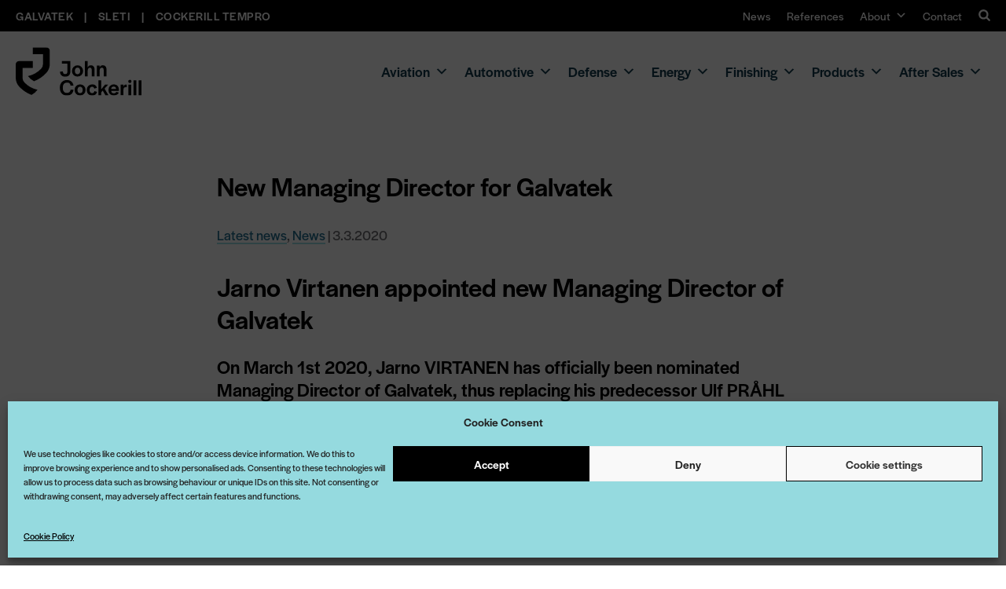

--- FILE ---
content_type: text/html; charset=UTF-8
request_url: https://surfacetreatment.johncockerill.com/news/new-managing-director-for-galvatek/
body_size: 19848
content:

<!doctype html>
<html lang="en-GB">

<head>
  <meta charset="UTF-8">
  <meta name="viewport" content="width=device-width, initial-scale=1">
  <link rel="profile" href="http://gmpg.org/xfn/11">

  <meta name='robots' content='index, follow, max-image-preview:large, max-snippet:-1, max-video-preview:-1' />
<meta name="dlm-version" content="5.1.6">
	<!-- This site is optimized with the Yoast SEO plugin v26.7 - https://yoast.com/wordpress/plugins/seo/ -->
	<title>New Managing Director for Galvatek - John Cockerill Surface Treatment</title>
	<link rel="canonical" href="https://surfacetreatment.johncockerill.com/news/new-managing-director-for-galvatek/" />
	<meta property="og:locale" content="en_GB" />
	<meta property="og:type" content="article" />
	<meta property="og:title" content="New Managing Director for Galvatek - John Cockerill Surface Treatment" />
	<meta property="og:description" content="Jarno Virtanen appointed new Managing Director of Galvatek On March 1st 2020, Jarno VIRTANEN has officially been nominated Managing Director…" />
	<meta property="og:url" content="https://surfacetreatment.johncockerill.com/news/new-managing-director-for-galvatek/" />
	<meta property="og:site_name" content="John Cockerill Surface Treatment" />
	<meta property="article:published_time" content="2020-03-02T22:00:00+00:00" />
	<meta property="article:modified_time" content="2021-11-17T08:01:07+00:00" />
	<meta name="author" content="Juuso Jaakkola" />
	<meta name="twitter:card" content="summary_large_image" />
	<meta name="twitter:label1" content="Written by" />
	<meta name="twitter:data1" content="Juuso Jaakkola" />
	<meta name="twitter:label2" content="Estimated reading time" />
	<meta name="twitter:data2" content="1 minute" />
	<script type="application/ld+json" class="yoast-schema-graph">{"@context":"https://schema.org","@graph":[{"@type":"Article","@id":"https://surfacetreatment.johncockerill.com/news/new-managing-director-for-galvatek/#article","isPartOf":{"@id":"https://surfacetreatment.johncockerill.com/news/new-managing-director-for-galvatek/"},"author":{"name":"Juuso Jaakkola","@id":"https://surfacetreatment.johncockerill.com/#/schema/person/89c25ec14609d1267d3f2378bef44447"},"headline":"New Managing Director for Galvatek","datePublished":"2020-03-02T22:00:00+00:00","dateModified":"2021-11-17T08:01:07+00:00","mainEntityOfPage":{"@id":"https://surfacetreatment.johncockerill.com/news/new-managing-director-for-galvatek/"},"wordCount":242,"commentCount":0,"articleSection":["Latest news","News"],"inLanguage":"en-GB","potentialAction":[{"@type":"CommentAction","name":"Comment","target":["https://surfacetreatment.johncockerill.com/news/new-managing-director-for-galvatek/#respond"]}]},{"@type":"WebPage","@id":"https://surfacetreatment.johncockerill.com/news/new-managing-director-for-galvatek/","url":"https://surfacetreatment.johncockerill.com/news/new-managing-director-for-galvatek/","name":"New Managing Director for Galvatek - John Cockerill Surface Treatment","isPartOf":{"@id":"https://surfacetreatment.johncockerill.com/#website"},"datePublished":"2020-03-02T22:00:00+00:00","dateModified":"2021-11-17T08:01:07+00:00","author":{"@id":"https://surfacetreatment.johncockerill.com/#/schema/person/89c25ec14609d1267d3f2378bef44447"},"breadcrumb":{"@id":"https://surfacetreatment.johncockerill.com/news/new-managing-director-for-galvatek/#breadcrumb"},"inLanguage":"en-GB","potentialAction":[{"@type":"ReadAction","target":["https://surfacetreatment.johncockerill.com/news/new-managing-director-for-galvatek/"]}]},{"@type":"BreadcrumbList","@id":"https://surfacetreatment.johncockerill.com/news/new-managing-director-for-galvatek/#breadcrumb","itemListElement":[{"@type":"ListItem","position":1,"name":"Home","item":"https://surfacetreatment.johncockerill.com/"},{"@type":"ListItem","position":2,"name":"New Managing Director for Galvatek"}]},{"@type":"WebSite","@id":"https://surfacetreatment.johncockerill.com/#website","url":"https://surfacetreatment.johncockerill.com/","name":"John Cockerill Surface Treatment","description":"World-class surface treatment plants to any need – tailored for you.","potentialAction":[{"@type":"SearchAction","target":{"@type":"EntryPoint","urlTemplate":"https://surfacetreatment.johncockerill.com/?s={search_term_string}"},"query-input":{"@type":"PropertyValueSpecification","valueRequired":true,"valueName":"search_term_string"}}],"inLanguage":"en-GB"},{"@type":"Person","@id":"https://surfacetreatment.johncockerill.com/#/schema/person/89c25ec14609d1267d3f2378bef44447","name":"Juuso Jaakkola","image":{"@type":"ImageObject","inLanguage":"en-GB","@id":"https://surfacetreatment.johncockerill.com/#/schema/person/image/","url":"https://secure.gravatar.com/avatar/b62e9ee83d04ba888c87f3e87fcbe9f32b207c7ae83a94a87ed373d5c3ef7bdf?s=96&d=mm&r=g","contentUrl":"https://secure.gravatar.com/avatar/b62e9ee83d04ba888c87f3e87fcbe9f32b207c7ae83a94a87ed373d5c3ef7bdf?s=96&d=mm&r=g","caption":"Juuso Jaakkola"}}]}</script>
	<!-- / Yoast SEO plugin. -->


<link rel='dns-prefetch' href='//player.vimeo.com' />
<link rel='dns-prefetch' href='//use.typekit.net' />
<link rel='dns-prefetch' href='//cdn.jsdelivr.net' />
<link rel="alternate" type="application/rss+xml" title="John Cockerill Surface Treatment &raquo; Feed" href="https://surfacetreatment.johncockerill.com/feed/" />
<link rel="alternate" type="application/rss+xml" title="John Cockerill Surface Treatment &raquo; Comments Feed" href="https://surfacetreatment.johncockerill.com/comments/feed/" />
<link rel="alternate" title="oEmbed (JSON)" type="application/json+oembed" href="https://surfacetreatment.johncockerill.com/wp-json/oembed/1.0/embed?url=https%3A%2F%2Fsurfacetreatment.johncockerill.com%2Fnews%2Fnew-managing-director-for-galvatek%2F&#038;lang=en" />
<link rel="alternate" title="oEmbed (XML)" type="text/xml+oembed" href="https://surfacetreatment.johncockerill.com/wp-json/oembed/1.0/embed?url=https%3A%2F%2Fsurfacetreatment.johncockerill.com%2Fnews%2Fnew-managing-director-for-galvatek%2F&#038;format=xml&#038;lang=en" />
<style id='wp-img-auto-sizes-contain-inline-css'>
img:is([sizes=auto i],[sizes^="auto," i]){contain-intrinsic-size:3000px 1500px}
/*# sourceURL=wp-img-auto-sizes-contain-inline-css */
</style>
<style id='wp-emoji-styles-inline-css'>

	img.wp-smiley, img.emoji {
		display: inline !important;
		border: none !important;
		box-shadow: none !important;
		height: 1em !important;
		width: 1em !important;
		margin: 0 0.07em !important;
		vertical-align: -0.1em !important;
		background: none !important;
		padding: 0 !important;
	}
/*# sourceURL=wp-emoji-styles-inline-css */
</style>
<style id='wp-block-library-inline-css'>
:root{--wp-block-synced-color:#7a00df;--wp-block-synced-color--rgb:122,0,223;--wp-bound-block-color:var(--wp-block-synced-color);--wp-editor-canvas-background:#ddd;--wp-admin-theme-color:#007cba;--wp-admin-theme-color--rgb:0,124,186;--wp-admin-theme-color-darker-10:#006ba1;--wp-admin-theme-color-darker-10--rgb:0,107,160.5;--wp-admin-theme-color-darker-20:#005a87;--wp-admin-theme-color-darker-20--rgb:0,90,135;--wp-admin-border-width-focus:2px}@media (min-resolution:192dpi){:root{--wp-admin-border-width-focus:1.5px}}.wp-element-button{cursor:pointer}:root .has-very-light-gray-background-color{background-color:#eee}:root .has-very-dark-gray-background-color{background-color:#313131}:root .has-very-light-gray-color{color:#eee}:root .has-very-dark-gray-color{color:#313131}:root .has-vivid-green-cyan-to-vivid-cyan-blue-gradient-background{background:linear-gradient(135deg,#00d084,#0693e3)}:root .has-purple-crush-gradient-background{background:linear-gradient(135deg,#34e2e4,#4721fb 50%,#ab1dfe)}:root .has-hazy-dawn-gradient-background{background:linear-gradient(135deg,#faaca8,#dad0ec)}:root .has-subdued-olive-gradient-background{background:linear-gradient(135deg,#fafae1,#67a671)}:root .has-atomic-cream-gradient-background{background:linear-gradient(135deg,#fdd79a,#004a59)}:root .has-nightshade-gradient-background{background:linear-gradient(135deg,#330968,#31cdcf)}:root .has-midnight-gradient-background{background:linear-gradient(135deg,#020381,#2874fc)}:root{--wp--preset--font-size--normal:16px;--wp--preset--font-size--huge:42px}.has-regular-font-size{font-size:1em}.has-larger-font-size{font-size:2.625em}.has-normal-font-size{font-size:var(--wp--preset--font-size--normal)}.has-huge-font-size{font-size:var(--wp--preset--font-size--huge)}.has-text-align-center{text-align:center}.has-text-align-left{text-align:left}.has-text-align-right{text-align:right}.has-fit-text{white-space:nowrap!important}#end-resizable-editor-section{display:none}.aligncenter{clear:both}.items-justified-left{justify-content:flex-start}.items-justified-center{justify-content:center}.items-justified-right{justify-content:flex-end}.items-justified-space-between{justify-content:space-between}.screen-reader-text{border:0;clip-path:inset(50%);height:1px;margin:-1px;overflow:hidden;padding:0;position:absolute;width:1px;word-wrap:normal!important}.screen-reader-text:focus{background-color:#ddd;clip-path:none;color:#444;display:block;font-size:1em;height:auto;left:5px;line-height:normal;padding:15px 23px 14px;text-decoration:none;top:5px;width:auto;z-index:100000}html :where(.has-border-color){border-style:solid}html :where([style*=border-top-color]){border-top-style:solid}html :where([style*=border-right-color]){border-right-style:solid}html :where([style*=border-bottom-color]){border-bottom-style:solid}html :where([style*=border-left-color]){border-left-style:solid}html :where([style*=border-width]){border-style:solid}html :where([style*=border-top-width]){border-top-style:solid}html :where([style*=border-right-width]){border-right-style:solid}html :where([style*=border-bottom-width]){border-bottom-style:solid}html :where([style*=border-left-width]){border-left-style:solid}html :where(img[class*=wp-image-]){height:auto;max-width:100%}:where(figure){margin:0 0 1em}html :where(.is-position-sticky){--wp-admin--admin-bar--position-offset:var(--wp-admin--admin-bar--height,0px)}@media screen and (max-width:600px){html :where(.is-position-sticky){--wp-admin--admin-bar--position-offset:0px}}

/*# sourceURL=wp-block-library-inline-css */
</style><style id='global-styles-inline-css'>
:root{--wp--preset--aspect-ratio--square: 1;--wp--preset--aspect-ratio--4-3: 4/3;--wp--preset--aspect-ratio--3-4: 3/4;--wp--preset--aspect-ratio--3-2: 3/2;--wp--preset--aspect-ratio--2-3: 2/3;--wp--preset--aspect-ratio--16-9: 16/9;--wp--preset--aspect-ratio--9-16: 9/16;--wp--preset--color--black: #000000;--wp--preset--color--cyan-bluish-gray: #abb8c3;--wp--preset--color--white: #ffffff;--wp--preset--color--pale-pink: #f78da7;--wp--preset--color--vivid-red: #cf2e2e;--wp--preset--color--luminous-vivid-orange: #ff6900;--wp--preset--color--luminous-vivid-amber: #fcb900;--wp--preset--color--light-green-cyan: #7bdcb5;--wp--preset--color--vivid-green-cyan: #00d084;--wp--preset--color--pale-cyan-blue: #8ed1fc;--wp--preset--color--vivid-cyan-blue: #0693e3;--wp--preset--color--vivid-purple: #9b51e0;--wp--preset--gradient--vivid-cyan-blue-to-vivid-purple: linear-gradient(135deg,rgb(6,147,227) 0%,rgb(155,81,224) 100%);--wp--preset--gradient--light-green-cyan-to-vivid-green-cyan: linear-gradient(135deg,rgb(122,220,180) 0%,rgb(0,208,130) 100%);--wp--preset--gradient--luminous-vivid-amber-to-luminous-vivid-orange: linear-gradient(135deg,rgb(252,185,0) 0%,rgb(255,105,0) 100%);--wp--preset--gradient--luminous-vivid-orange-to-vivid-red: linear-gradient(135deg,rgb(255,105,0) 0%,rgb(207,46,46) 100%);--wp--preset--gradient--very-light-gray-to-cyan-bluish-gray: linear-gradient(135deg,rgb(238,238,238) 0%,rgb(169,184,195) 100%);--wp--preset--gradient--cool-to-warm-spectrum: linear-gradient(135deg,rgb(74,234,220) 0%,rgb(151,120,209) 20%,rgb(207,42,186) 40%,rgb(238,44,130) 60%,rgb(251,105,98) 80%,rgb(254,248,76) 100%);--wp--preset--gradient--blush-light-purple: linear-gradient(135deg,rgb(255,206,236) 0%,rgb(152,150,240) 100%);--wp--preset--gradient--blush-bordeaux: linear-gradient(135deg,rgb(254,205,165) 0%,rgb(254,45,45) 50%,rgb(107,0,62) 100%);--wp--preset--gradient--luminous-dusk: linear-gradient(135deg,rgb(255,203,112) 0%,rgb(199,81,192) 50%,rgb(65,88,208) 100%);--wp--preset--gradient--pale-ocean: linear-gradient(135deg,rgb(255,245,203) 0%,rgb(182,227,212) 50%,rgb(51,167,181) 100%);--wp--preset--gradient--electric-grass: linear-gradient(135deg,rgb(202,248,128) 0%,rgb(113,206,126) 100%);--wp--preset--gradient--midnight: linear-gradient(135deg,rgb(2,3,129) 0%,rgb(40,116,252) 100%);--wp--preset--font-size--small: 13px;--wp--preset--font-size--medium: 20px;--wp--preset--font-size--large: 36px;--wp--preset--font-size--x-large: 42px;--wp--preset--spacing--20: 0.44rem;--wp--preset--spacing--30: 0.67rem;--wp--preset--spacing--40: 1rem;--wp--preset--spacing--50: 1.5rem;--wp--preset--spacing--60: 2.25rem;--wp--preset--spacing--70: 3.38rem;--wp--preset--spacing--80: 5.06rem;--wp--preset--shadow--natural: 6px 6px 9px rgba(0, 0, 0, 0.2);--wp--preset--shadow--deep: 12px 12px 50px rgba(0, 0, 0, 0.4);--wp--preset--shadow--sharp: 6px 6px 0px rgba(0, 0, 0, 0.2);--wp--preset--shadow--outlined: 6px 6px 0px -3px rgb(255, 255, 255), 6px 6px rgb(0, 0, 0);--wp--preset--shadow--crisp: 6px 6px 0px rgb(0, 0, 0);}:where(.is-layout-flex){gap: 0.5em;}:where(.is-layout-grid){gap: 0.5em;}body .is-layout-flex{display: flex;}.is-layout-flex{flex-wrap: wrap;align-items: center;}.is-layout-flex > :is(*, div){margin: 0;}body .is-layout-grid{display: grid;}.is-layout-grid > :is(*, div){margin: 0;}:where(.wp-block-columns.is-layout-flex){gap: 2em;}:where(.wp-block-columns.is-layout-grid){gap: 2em;}:where(.wp-block-post-template.is-layout-flex){gap: 1.25em;}:where(.wp-block-post-template.is-layout-grid){gap: 1.25em;}.has-black-color{color: var(--wp--preset--color--black) !important;}.has-cyan-bluish-gray-color{color: var(--wp--preset--color--cyan-bluish-gray) !important;}.has-white-color{color: var(--wp--preset--color--white) !important;}.has-pale-pink-color{color: var(--wp--preset--color--pale-pink) !important;}.has-vivid-red-color{color: var(--wp--preset--color--vivid-red) !important;}.has-luminous-vivid-orange-color{color: var(--wp--preset--color--luminous-vivid-orange) !important;}.has-luminous-vivid-amber-color{color: var(--wp--preset--color--luminous-vivid-amber) !important;}.has-light-green-cyan-color{color: var(--wp--preset--color--light-green-cyan) !important;}.has-vivid-green-cyan-color{color: var(--wp--preset--color--vivid-green-cyan) !important;}.has-pale-cyan-blue-color{color: var(--wp--preset--color--pale-cyan-blue) !important;}.has-vivid-cyan-blue-color{color: var(--wp--preset--color--vivid-cyan-blue) !important;}.has-vivid-purple-color{color: var(--wp--preset--color--vivid-purple) !important;}.has-black-background-color{background-color: var(--wp--preset--color--black) !important;}.has-cyan-bluish-gray-background-color{background-color: var(--wp--preset--color--cyan-bluish-gray) !important;}.has-white-background-color{background-color: var(--wp--preset--color--white) !important;}.has-pale-pink-background-color{background-color: var(--wp--preset--color--pale-pink) !important;}.has-vivid-red-background-color{background-color: var(--wp--preset--color--vivid-red) !important;}.has-luminous-vivid-orange-background-color{background-color: var(--wp--preset--color--luminous-vivid-orange) !important;}.has-luminous-vivid-amber-background-color{background-color: var(--wp--preset--color--luminous-vivid-amber) !important;}.has-light-green-cyan-background-color{background-color: var(--wp--preset--color--light-green-cyan) !important;}.has-vivid-green-cyan-background-color{background-color: var(--wp--preset--color--vivid-green-cyan) !important;}.has-pale-cyan-blue-background-color{background-color: var(--wp--preset--color--pale-cyan-blue) !important;}.has-vivid-cyan-blue-background-color{background-color: var(--wp--preset--color--vivid-cyan-blue) !important;}.has-vivid-purple-background-color{background-color: var(--wp--preset--color--vivid-purple) !important;}.has-black-border-color{border-color: var(--wp--preset--color--black) !important;}.has-cyan-bluish-gray-border-color{border-color: var(--wp--preset--color--cyan-bluish-gray) !important;}.has-white-border-color{border-color: var(--wp--preset--color--white) !important;}.has-pale-pink-border-color{border-color: var(--wp--preset--color--pale-pink) !important;}.has-vivid-red-border-color{border-color: var(--wp--preset--color--vivid-red) !important;}.has-luminous-vivid-orange-border-color{border-color: var(--wp--preset--color--luminous-vivid-orange) !important;}.has-luminous-vivid-amber-border-color{border-color: var(--wp--preset--color--luminous-vivid-amber) !important;}.has-light-green-cyan-border-color{border-color: var(--wp--preset--color--light-green-cyan) !important;}.has-vivid-green-cyan-border-color{border-color: var(--wp--preset--color--vivid-green-cyan) !important;}.has-pale-cyan-blue-border-color{border-color: var(--wp--preset--color--pale-cyan-blue) !important;}.has-vivid-cyan-blue-border-color{border-color: var(--wp--preset--color--vivid-cyan-blue) !important;}.has-vivid-purple-border-color{border-color: var(--wp--preset--color--vivid-purple) !important;}.has-vivid-cyan-blue-to-vivid-purple-gradient-background{background: var(--wp--preset--gradient--vivid-cyan-blue-to-vivid-purple) !important;}.has-light-green-cyan-to-vivid-green-cyan-gradient-background{background: var(--wp--preset--gradient--light-green-cyan-to-vivid-green-cyan) !important;}.has-luminous-vivid-amber-to-luminous-vivid-orange-gradient-background{background: var(--wp--preset--gradient--luminous-vivid-amber-to-luminous-vivid-orange) !important;}.has-luminous-vivid-orange-to-vivid-red-gradient-background{background: var(--wp--preset--gradient--luminous-vivid-orange-to-vivid-red) !important;}.has-very-light-gray-to-cyan-bluish-gray-gradient-background{background: var(--wp--preset--gradient--very-light-gray-to-cyan-bluish-gray) !important;}.has-cool-to-warm-spectrum-gradient-background{background: var(--wp--preset--gradient--cool-to-warm-spectrum) !important;}.has-blush-light-purple-gradient-background{background: var(--wp--preset--gradient--blush-light-purple) !important;}.has-blush-bordeaux-gradient-background{background: var(--wp--preset--gradient--blush-bordeaux) !important;}.has-luminous-dusk-gradient-background{background: var(--wp--preset--gradient--luminous-dusk) !important;}.has-pale-ocean-gradient-background{background: var(--wp--preset--gradient--pale-ocean) !important;}.has-electric-grass-gradient-background{background: var(--wp--preset--gradient--electric-grass) !important;}.has-midnight-gradient-background{background: var(--wp--preset--gradient--midnight) !important;}.has-small-font-size{font-size: var(--wp--preset--font-size--small) !important;}.has-medium-font-size{font-size: var(--wp--preset--font-size--medium) !important;}.has-large-font-size{font-size: var(--wp--preset--font-size--large) !important;}.has-x-large-font-size{font-size: var(--wp--preset--font-size--x-large) !important;}
/*# sourceURL=global-styles-inline-css */
</style>

<style id='classic-theme-styles-inline-css'>
/*! This file is auto-generated */
.wp-block-button__link{color:#fff;background-color:#32373c;border-radius:9999px;box-shadow:none;text-decoration:none;padding:calc(.667em + 2px) calc(1.333em + 2px);font-size:1.125em}.wp-block-file__button{background:#32373c;color:#fff;text-decoration:none}
/*# sourceURL=/wp-includes/css/classic-themes.min.css */
</style>
<link rel='stylesheet' id='contact-form-7-css' href='https://surfacetreatment.johncockerill.com/wp-content/plugins/contact-form-7/includes/css/styles.css?ver=6.1.4' media='all' />
<link rel='stylesheet' id='easy-swipebox-css' href='https://surfacetreatment.johncockerill.com/wp-content/plugins/easy-swipebox/public/css/swipebox.min.css?ver=1.1.2' media='all' />
<link rel='stylesheet' id='wpa-css-css' href='https://surfacetreatment.johncockerill.com/wp-content/plugins/honeypot/includes/css/wpa.css?ver=2.3.04' media='all' />
<link rel='stylesheet' id='vidbgpro-frontend-style-css' href='https://surfacetreatment.johncockerill.com/wp-content/plugins/video-background-pro/dist/videobackgroundpro.css?ver=4.1.0' media='all' />
<link rel='stylesheet' id='cmplz-general-css' href='https://surfacetreatment.johncockerill.com/wp-content/plugins/complianz-gdpr/assets/css/cookieblocker.min.css?ver=1768427748' media='all' />
<link rel='stylesheet' id='megamenu-css' href='https://surfacetreatment.johncockerill.com/wp-content/uploads/maxmegamenu/style_en_gb.css?ver=b5e706' media='all' />
<link rel='stylesheet' id='dashicons-css' href='https://surfacetreatment.johncockerill.com/wp-includes/css/dashicons.min.css?ver=6.9' media='all' />
<link rel='stylesheet' id='search-filter-plugin-styles-css' href='https://surfacetreatment.johncockerill.com/wp-content/plugins/search-filter-pro/public/assets/css/search-filter.min.css?ver=2.5.21' media='all' />
<link rel='stylesheet' id='fwdmgz-css' href='https://surfacetreatment.johncockerill.com/wp-content/plugins/fwdmgz/css/global.css?ver=4.0' media='all' />
<link rel='stylesheet' id='bs5-css-css' href='https://cdn.jsdelivr.net/npm/bootstrap@5.1.3/dist/css/bootstrap.min.css?ver=1.0' media='' />
<link rel='stylesheet' id='galvatek-styles-css' href='https://surfacetreatment.johncockerill.com/wp-content/themes/galvatek/style.css?ver=1.0' media='all' />
<link rel='stylesheet' id='slick-css-css' href='https://surfacetreatment.johncockerill.com/wp-content/themes/galvatek/assets/slick/slick.min.css?ver=1.0' media='all' />
<link rel='stylesheet' id='slick-theme-css-css' href='https://surfacetreatment.johncockerill.com/wp-content/themes/galvatek/assets/slick/accessible-slick-theme.min.css?ver=1.0' media='all' />
<script src="https://surfacetreatment.johncockerill.com/wp-includes/js/jquery/jquery.min.js?ver=3.7.1" id="jquery-core-js"></script>
<script src="https://surfacetreatment.johncockerill.com/wp-includes/js/jquery/jquery-migrate.min.js?ver=3.4.1" id="jquery-migrate-js"></script>
<script src="https://player.vimeo.com/api/player.js?ver=6.9" id="vidbgpro-vimeo-js"></script>
<script id="search-filter-plugin-build-js-extra">
var SF_LDATA = {"ajax_url":"https://surfacetreatment.johncockerill.com/wp-admin/admin-ajax.php","home_url":"https://surfacetreatment.johncockerill.com/","extensions":[]};
//# sourceURL=search-filter-plugin-build-js-extra
</script>
<script src="https://surfacetreatment.johncockerill.com/wp-content/plugins/search-filter-pro/public/assets/js/search-filter-build.min.js?ver=2.5.21" id="search-filter-plugin-build-js"></script>
<script src="https://surfacetreatment.johncockerill.com/wp-content/plugins/search-filter-pro/public/assets/js/chosen.jquery.min.js?ver=2.5.21" id="search-filter-plugin-chosen-js"></script>
<script src="//use.typekit.net/qce3qlm.js?ver=1.0.0" id="typekit-js"></script>
<script id="air_light_legacy-js-before">
var supportsES6 = (function () {
  try {
    new Function("(a = 0) => a");
    return true;
  } catch (err) {
    return false;
  }
  }());
  var legacyScript ="https://surfacetreatment.johncockerill.com/wp-content/themes/air-light-master/js/prod/legacy.js";
  if (!supportsES6) {
    var script = document.createElement("script");
    script.src = legacyScript;
    document.head.appendChild(script);
  }
//# sourceURL=air_light_legacy-js-before
</script>
<link rel="https://api.w.org/" href="https://surfacetreatment.johncockerill.com/wp-json/" /><link rel="alternate" title="JSON" type="application/json" href="https://surfacetreatment.johncockerill.com/wp-json/wp/v2/posts/670" /><link rel="EditURI" type="application/rsd+xml" title="RSD" href="https://surfacetreatment.johncockerill.com/xmlrpc.php?rsd" />
<meta name="generator" content="WordPress 6.9" />
<link rel='shortlink' href='https://surfacetreatment.johncockerill.com/?p=670' />
<meta name="generator" content="performance-lab 4.0.1; plugins: ">
			<style>.cmplz-hidden {
					display: none !important;
				}</style><link rel="apple-touch-icon" sizes="180x180" href="/wp-content/uploads/fbrfg/apple-touch-icon.png">
<link rel="icon" type="image/png" sizes="32x32" href="/wp-content/uploads/fbrfg/favicon-32x32.png">
<link rel="icon" type="image/png" sizes="16x16" href="/wp-content/uploads/fbrfg/favicon-16x16.png">
<link rel="manifest" href="/wp-content/uploads/fbrfg/site.webmanifest">
<link rel="shortcut icon" href="/wp-content/uploads/fbrfg/favicon.ico">
<meta name="msapplication-TileColor" content="#ffffff">
<meta name="msapplication-config" content="/wp-content/uploads/fbrfg/browserconfig.xml">
<meta name="theme-color" content="#ffffff"><script type="text/javascript">try{Typekit.load();}catch(e){}</script><link rel="icon" href="https://surfacetreatment.johncockerill.com/wp-content/uploads/2023/02/cropped-favicon_white-32x32.png" sizes="32x32" />
<link rel="icon" href="https://surfacetreatment.johncockerill.com/wp-content/uploads/2023/02/cropped-favicon_white-192x192.png" sizes="192x192" />
<link rel="apple-touch-icon" href="https://surfacetreatment.johncockerill.com/wp-content/uploads/2023/02/cropped-favicon_white-180x180.png" />
<meta name="msapplication-TileImage" content="https://surfacetreatment.johncockerill.com/wp-content/uploads/2023/02/cropped-favicon_white-270x270.png" />
<style type="text/css">/** Mega Menu CSS: fs **/</style>
</head>

<body data-cmplz=1 class="wp-singular post-template-default single single-post postid-670 single-format-standard wp-theme-air-light-master wp-child-theme-galvatek no-js mega-menu-top-menu mega-menu-primary">
  <a class="skip-link screen-reader-text" href="#content">Skip to content</a>

    <div id="page" class="site">
	  
    <div class="nav-container">
		
	  <div class="top-container">
		<div class="container no-padding-top no-padding-bottom">
		  <div class="row">
			<div class="col-md-6">
			<div class="entry-content">
		      				<div>			<div class="textwidget"><p><a href="https://surfacetreatment.johncockerill.com/about-us/galvatek/">GALVATEK</a>    |    <a href="https://surfacetreatment.johncockerill.com/about-us/sleti/">SLETI</a>    |    <a href="https://surfacetreatment.johncockerill.com/about-us/cockerill-tempro/">COCKERILL TEMPRO</a></p>
</div>
		</div>			  			</div>
		    </div>
		    <div class="col-md-6">
		    <div id="mega-menu-wrap-top-menu" class="mega-menu-wrap"><div class="mega-menu-toggle"><div class="mega-toggle-blocks-left"></div><div class="mega-toggle-blocks-center"></div><div class="mega-toggle-blocks-right"><div class='mega-toggle-block mega-menu-toggle-animated-block mega-toggle-block-0' id='mega-toggle-block-0'><button aria-label="Toggle Menu" class="mega-toggle-animated mega-toggle-animated-slider" type="button" aria-expanded="false">
                  <span class="mega-toggle-animated-box">
                    <span class="mega-toggle-animated-inner"></span>
                  </span>
                </button></div></div></div><ul id="mega-menu-top-menu" class="mega-menu max-mega-menu mega-menu-horizontal mega-no-js" data-event="hover_intent" data-effect="fade_up" data-effect-speed="200" data-effect-mobile="disabled" data-effect-speed-mobile="0" data-panel-width="body" data-panel-inner-width=".container" data-mobile-force-width="false" data-second-click="go" data-document-click="collapse" data-vertical-behaviour="standard" data-breakpoint="768" data-unbind="true" data-mobile-state="collapse_all" data-mobile-direction="vertical" data-hover-intent-timeout="300" data-hover-intent-interval="100"><li class="mega-menu-item mega-menu-item-type-taxonomy mega-menu-item-object-category mega-current-post-ancestor mega-current-menu-parent mega-current-post-parent mega-align-bottom-left mega-menu-flyout mega-hide-on-mobile mega-hide-sub-menu-on-mobile mega-menu-item-1770" id="mega-menu-item-1770"><a class="mega-menu-link" href="https://surfacetreatment.johncockerill.com/news/" tabindex="0">News</a></li><li class="mega-menu-item mega-menu-item-type-custom mega-menu-item-object-custom mega-align-bottom-left mega-menu-flyout mega-hide-on-mobile mega-menu-item-981" id="mega-menu-item-981"><a class="mega-menu-link" href="/references" tabindex="0">References</a></li><li class="mega-menu-item mega-menu-item-type-post_type mega-menu-item-object-page mega-menu-item-has-children mega-align-bottom-left mega-menu-flyout mega-hide-on-mobile mega-menu-item-3262" id="mega-menu-item-3262"><a class="mega-menu-link" href="https://surfacetreatment.johncockerill.com/about-us/" aria-expanded="false" tabindex="0">About<span class="mega-indicator" aria-hidden="true"></span></a>
<ul class="mega-sub-menu">
<li class="mega-menu-item mega-menu-item-type-post_type mega-menu-item-object-page mega-menu-item-794" id="mega-menu-item-794"><a class="mega-menu-link" href="https://surfacetreatment.johncockerill.com/about-us/">Surface Treatment</a></li><li class="mega-desktop-only mega-is-extrernal mega-menu-item mega-menu-item-type-custom mega-menu-item-object-custom mega-has-icon mega-icon-left mega-hide-on-mobile mega-menu-item-3251 desktop-only is-extrernal" id="mega-menu-item-3251"><a target="_blank" class="dashicons-external mega-menu-link" href="https://johncockerill.com/en/">John Cockerill Group</a></li><li class="mega-menu-item mega-menu-item-type-post_type mega-menu-item-object-page mega-menu-item-4170" id="mega-menu-item-4170"><a class="mega-menu-link" href="https://surfacetreatment.johncockerill.com/careers/">Careers</a></li></ul>
</li><li class="mega-menu-item mega-menu-item-type-post_type mega-menu-item-object-page mega-align-bottom-left mega-menu-flyout mega-hide-on-mobile mega-menu-item-683" id="mega-menu-item-683"><a class="mega-menu-link" href="https://surfacetreatment.johncockerill.com/contact-us/" tabindex="0">Contact</a></li><li class="menu-item search"><a href="#" class="search-toggle no-text-link no-external-link-indicator"> <svg id="search-icon" xmlns="http://www.w3.org/2000/svg" viewBox="0 0 475.08 475.08"><title>Haku</title><path d="M461.58,410.57l-96.66-96.65q34.93-50.44,34.95-112.44a194.84,194.84,0,0,0-15.65-77.07Q368.59,87.63,342,61t-63.4-42.27a197.74,197.74,0,0,0-154.15,0Q87.62,34.36,61,61T18.73,124.41a197.59,197.59,0,0,0,0,154.14Q34.36,315.32,61,342t63.4,42.27a194.9,194.9,0,0,0,77.07,15.64q62,0,112.45-34.94l96.65,96.37A33.48,33.48,0,0,0,435.93,472a36.07,36.07,0,0,0,25.65-61.43ZM290.66,290.66q-37.05,37.07-89.19,37.06t-89.18-37.06q-37.07-37.05-37.06-89.19t37.06-89.18q37.05-37.07,89.18-37.06t89.19,37.06q37.07,37.05,37.06,89.18T290.66,290.66Z"/></svg> </a><form role="search" method="get" class="search-form" action="https://surfacetreatment.johncockerill.com/">
				<label>
					<span class="screen-reader-text">Search for:</span>
					<input type="search" class="search-field" placeholder="Search &hellip;" value="" name="s" />
				</label>
				<input type="submit" class="search-submit" value="Search" />
			</form></li></ul></div>		    </div>
		  </div>
		</div>	
	  </div> 	
		
      <header class="site-header">
        
<div class="site-branding">

  <p class="site-title">
    <a href="https://surfacetreatment.johncockerill.com/" rel="home">
      <span class="screen-reader-text">John Cockerill Surface Treatment</span>
      <svg xmlns="http://www.w3.org/2000/svg" xmlns:xlink="http://www.w3.org/1999/xlink" width="161.862" height="61.855" viewBox="0 0 161.862 61.855"><defs><clipPath id="a"><rect width="161.862" height="61.855" fill="none"/></clipPath></defs><g transform="translate(0 0)"><g transform="translate(0 0.001)"><g clip-path="url(#a)"><path d="M38.38,0H20.809V8.795H34V21.377a8.758,8.758,0,0,1-2.448,6.078A33.2,33.2,0,0,1,14.63,36.886a24.557,24.557,0,0,0,7.727,6.595A41.843,41.843,0,0,0,38.109,32.936,17.333,17.333,0,0,0,42.735,21.12V4.355A4.355,4.355,0,0,0,38.38,0" transform="translate(1.116 -0.001)"/><path d="M4.355,16.34H21.925v8.795H8.736V37.717a8.758,8.758,0,0,0,2.448,6.078A33.2,33.2,0,0,0,28.1,53.226a24.557,24.557,0,0,1-7.727,6.595A41.83,41.83,0,0,1,4.626,49.276,17.333,17.333,0,0,1,0,37.46V20.695A4.354,4.354,0,0,1,4.355,16.34" transform="translate(0 1.246)"/><path d="M61.717,55.562c-3.234,0-5.168-2.426-5.168-6.5v-.288c0-4.043,1.963-6.5,5.227-6.5a4.363,4.363,0,0,1,4.765,3.783h3.782c-.837-4.765-4.014-7.1-8.518-7.1-5.4,0-9.068,3.984-9.068,9.962,0,5.949,3.61,9.963,8.895,9.963,4.678,0,8.027-2.369,8.749-7.393H66.6c-.52,2.946-2.252,4.072-4.88,4.072" transform="translate(4.024 2.972)"/><path d="M80.835,51.407c0,2.54-1.3,4.042-3.408,4.042-2.078,0-3.32-1.5-3.32-4.042v-.116c0-2.6,1.27-4.158,3.379-4.158,2.079,0,3.349,1.56,3.349,4.158Zm-3.349-7.191a6.77,6.77,0,0,0-7.018,7.1,6.671,6.671,0,0,0,6.93,7.046,6.8,6.8,0,0,0,7.075-7.046,6.762,6.762,0,0,0-6.987-7.1" transform="translate(5.377 3.374)"/><path d="M91.71,55.449c-1.992,0-3.147-1.7-3.147-4.1v-.115c0-2.4,1.27-4.1,3.262-4.1,1.676,0,2.426.983,2.831,2.484l3.379-1.04a6.08,6.08,0,0,0-6.18-4.36,6.671,6.671,0,0,0-6.872,7.046c0,4.216,2.57,7.1,6.786,7.1a6.237,6.237,0,0,0,6.41-4.562L94.8,52.822c-.4,1.646-1.155,2.627-3.09,2.627" transform="translate(6.485 3.374)"/></g></g><path d="M99.04,39.318V58.48h3.494V54.7l1.906-2.224L107.9,58.48h3.869l-5.024-8.519,4.707-5.111h-4.043l-4.88,5.978V39.318Z" transform="translate(7.558 3)"/><g transform="translate(0 0.001)"><g clip-path="url(#a)"><path d="M114.443,49.991a3.18,3.18,0,0,1,3.263-3c1.848,0,2.916,1.012,3.061,3Zm3.349-5.775c-3.984,0-6.815,2.946-6.815,7.162,0,4.245,2.656,6.959,6.9,6.959,3.438,0,5.454-1.589,6.394-3.58l-3.155-1a3.074,3.074,0,0,1-3.182,1.78,3.2,3.2,0,0,1-3.437-3.061h9.876V51.262c0-4.3-2.454-7.046-6.584-7.046" transform="translate(8.468 3.374)"/><path d="M129.1,46.98V44.468h-3.581V58.1H129.1V51.11c0-2.368.606-3.351,2.771-3.351h1.415V44.324H133c-2.512,0-3.523,1.1-3.9,2.656" transform="translate(9.578 3.382)"/></g></g><rect width="3.61" height="19.163" transform="translate(151.64 42.318)"/><rect width="3.609" height="19.163" transform="translate(158.252 42.318)"/><rect width="3.61" height="13.63" transform="translate(145.026 47.85)"/><g transform="translate(0 0.001)"><g clip-path="url(#a)"><path d="M136.574,38.7a2.066,2.066,0,1,0,2.146,2.064,2.006,2.006,0,0,0-2.146-2.064" transform="translate(10.258 2.953)"/><path d="M59.526,33.094c-1.947,0-2.773-1.12-2.92-3.54l-3.687.532c.266,3.716,2.33,6.223,6.667,6.223,4.513,0,6.667-2.213,6.667-6.843V16.339H55.346v3.215h7.16v9.971c0,2.566-.826,3.569-2.979,3.569" transform="translate(4.038 1.246)"/><path d="M71,28.582c0-2.655,1.3-4.248,3.451-4.248,2.124,0,3.422,1.593,3.422,4.248V28.7c0,2.6-1.327,4.13-3.481,4.13C72.263,32.83,71,31.3,71,28.7Zm3.362,7.226a6.947,6.947,0,0,0,7.226-7.2,7.153,7.153,0,1,0-14.305,0,6.813,6.813,0,0,0,7.079,7.2" transform="translate(5.134 1.629)"/><path d="M86.3,28.847c0-2.6,1.091-4.011,2.8-4.011s2.448,1,2.448,2.949v8.141h3.658V27.578c0-3.834-1.8-5.84-4.838-5.84A4.085,4.085,0,0,0,86.3,24.481V16.34H82.734V35.926H86.3Z" transform="translate(6.313 1.246)"/><path d="M100.586,28.466c0-2.6,1.061-4.011,2.8-4.011,1.711,0,2.449,1,2.449,2.949v8.141h3.657V27.2c0-3.834-1.8-5.869-4.837-5.869a4.175,4.175,0,0,0-4.071,2.566V21.623H96.929V35.545h3.657Z" transform="translate(7.397 1.627)"/></g></g></g></svg>    </a>
  </p>

      <p class="site-description screen-reader-text">
      World-class surface treatment plants to any need – tailored for you.    </p>
  
</div>
        
<div class="main-navigation-wrapper" id="main-navigation-wrapper">

  <!-- <button aria-controls="nav" id="nav-toggle" class="nav-toggle hamburger" type="button" aria-label="">
    <span class="hamburger-box">
      <span class="hamburger-inner"></span>
    </span>
    <span id="nav-toggle-label" class="nav-toggle-label"></span>
  </button> -->

  <nav id="nav" class="nav-primary" aria-label="Main navigation">
	  
    <div id="mega-menu-wrap-primary" class="mega-menu-wrap"><div class="mega-menu-toggle"><div class="mega-toggle-blocks-left"></div><div class="mega-toggle-blocks-center"></div><div class="mega-toggle-blocks-right"><div class='mega-toggle-block mega-menu-toggle-animated-block mega-toggle-block-1' id='mega-toggle-block-1'><button aria-label="Toggle Menu" class="mega-toggle-animated mega-toggle-animated-slider" type="button" aria-expanded="false">
                  <span class="mega-toggle-animated-box">
                    <span class="mega-toggle-animated-inner"></span>
                  </span>
                </button></div></div></div><ul id="mega-menu-primary" class="mega-menu max-mega-menu mega-menu-horizontal mega-no-js" data-event="hover_intent" data-effect="fade" data-effect-speed="200" data-effect-mobile="disabled" data-effect-speed-mobile="0" data-panel-width="body" data-panel-inner-width=".container" data-mobile-force-width="false" data-second-click="go" data-document-click="collapse" data-vertical-behaviour="standard" data-breakpoint="959" data-unbind="true" data-mobile-state="collapse_all" data-mobile-direction="vertical" data-hover-intent-timeout="300" data-hover-intent-interval="100"><li class="mega-menu-item mega-menu-item-type-post_type mega-menu-item-object-page mega-menu-item-has-children mega-menu-megamenu mega-menu-grid mega-align-bottom-left mega-menu-grid mega-menu-item-606" id="mega-menu-item-606"><a class="mega-menu-link" href="https://surfacetreatment.johncockerill.com/industries/aviation/" aria-expanded="false" tabindex="0">Aviation<span class="mega-indicator" aria-hidden="true"></span></a>
<ul class="mega-sub-menu" role='presentation'>
<li class="mega-menu-row" id="mega-menu-606-0">
	<ul class="mega-sub-menu" style='--columns:12' role='presentation'>
<li class="mega-menu-column mega-menu-columns-5-of-12" style="--columns:12; --span:5" id="mega-menu-606-0-0">
		<ul class="mega-sub-menu">
<li class="mega-menu-item mega-menu-item-type-widget widget_text mega-menu-item-text-11" id="mega-menu-item-text-11"><h4 class="mega-block-title">Surface treatment lines for Aviation</h4>			<div class="textwidget"><p>Solutions for aircraft manufacturing and turbine engine overhaul.</p>
</div>
		</li><li class="mega-menu-item mega-menu-item-type-post_type mega-menu-item-object-page mega-menu-item-612" id="mega-menu-item-612"><a class="mega-menu-link" href="https://surfacetreatment.johncockerill.com/process-plants/anaphoretic-e-coat/">Anaphoretic Coating Plants</a></li><li class="mega-menu-item mega-menu-item-type-post_type mega-menu-item-object-page mega-menu-item-607" id="mega-menu-item-607"><a class="mega-menu-link" href="https://surfacetreatment.johncockerill.com/process-plants/anodizing-plants/">Anodizing Plants</a></li><li class="mega-menu-item mega-menu-item-type-post_type mega-menu-item-object-page mega-menu-item-608" id="mega-menu-item-608"><a class="mega-menu-link" href="https://surfacetreatment.johncockerill.com/process-plants/chemical-cleaning-lines/">Chemical Cleaning Lines</a></li><li class="mega-menu-item mega-menu-item-type-post_type mega-menu-item-object-page mega-menu-item-610" id="mega-menu-item-610"><a class="mega-menu-link" href="https://surfacetreatment.johncockerill.com/process-plants/electroplating/">Electroplating Plants</a></li><li class="mega-menu-item mega-menu-item-type-post_type mega-menu-item-object-page mega-menu-item-3389" id="mega-menu-item-3389"><a class="mega-menu-link" href="https://surfacetreatment.johncockerill.com/process-plants/industrial-etching-plants/">Industrial Etching Plants</a></li><li class="mega-menu-item mega-menu-item-type-post_type mega-menu-item-object-page mega-menu-item-611" id="mega-menu-item-611"><a class="mega-menu-link" href="https://surfacetreatment.johncockerill.com/process-plants/wastewater-treatment-plants/">Waste Water Treatment Plants</a></li><li class="mega-menu-item mega-menu-item-type-post_type mega-menu-item-object-page mega-menu-item-4124" id="mega-menu-item-4124"><a class="mega-menu-link" href="https://surfacetreatment.johncockerill.com/automated-mro-workshop-for-aircraft-engine-overhaul/">Automated MRO Workshops for Aircraft Engine Overhaul</a></li>		</ul>
</li><li class="mega-menu-column mega-menu-columns-2-of-12" style="--columns:12; --span:2" id="mega-menu-606-0-1"></li><li class="mega-menu-column mega-hide-on-mobile-nav-view mega-menu-columns-5-of-12 hide-on-mobile-nav-view" style="--columns:12; --span:5" id="mega-menu-606-0-2">
		<ul class="mega-sub-menu">
<li class="mega-menu-item mega-menu-item-type-widget widget_text mega-menu-item-text-12" id="mega-menu-item-text-12"><h4 class="mega-block-title">Customer cases</h4>			<div class="textwidget"></div>
		</li><li class="mega-menu-item mega-menu-item-type-post_type mega-menu-item-object-references mega-menu-item-1463" id="mega-menu-item-1463"><a class="mega-menu-link" href="https://surfacetreatment.johncockerill.com/references/tec-wwtp/">TEC | WWTP</a></li><li class="mega-menu-item mega-menu-item-type-post_type mega-menu-item-object-references mega-menu-item-1464" id="mega-menu-item-1464"><a class="mega-menu-link" href="https://surfacetreatment.johncockerill.com/references/n3-chemical-cleaning-line/">N3 | Chemical Cleaning Line</a></li><li class="mega-menu-item mega-menu-item-type-post_type mega-menu-item-object-references mega-menu-item-1465" id="mega-menu-item-1465"><a class="mega-menu-link" href="https://surfacetreatment.johncockerill.com/references/saesl-2-ccl/">SAESL 2 | CCL</a></li>		</ul>
</li>	</ul>
</li></ul>
</li><li class="mega-menu-item mega-menu-item-type-post_type mega-menu-item-object-page mega-menu-item-has-children mega-menu-megamenu mega-menu-grid mega-align-bottom-left mega-menu-grid mega-menu-item-1664" id="mega-menu-item-1664"><a class="mega-menu-link" href="https://surfacetreatment.johncockerill.com/industries/automotive/" aria-expanded="false" tabindex="0">Automotive<span class="mega-indicator" aria-hidden="true"></span></a>
<ul class="mega-sub-menu" role='presentation'>
<li class="mega-menu-row" id="mega-menu-1664-0">
	<ul class="mega-sub-menu" style='--columns:12' role='presentation'>
<li class="mega-menu-column mega-menu-columns-5-of-12" style="--columns:12; --span:5" id="mega-menu-1664-0-0">
		<ul class="mega-sub-menu">
<li class="mega-menu-item mega-menu-item-type-widget widget_text mega-menu-item-text-23" id="mega-menu-item-text-23"><h4 class="mega-block-title">Surface treatment lines for Automotive</h4>			<div class="textwidget"><p>Solutions for manufacturing automotive parts and car chassis structures.</p>
</div>
		</li><li class="mega-menu-item mega-menu-item-type-post_type mega-menu-item-object-page mega-menu-item-2045" id="mega-menu-item-2045"><a class="mega-menu-link" href="https://surfacetreatment.johncockerill.com/process-plants/anodizing-plants/">Anodizing Plants</a></li><li class="mega-menu-item mega-menu-item-type-post_type mega-menu-item-object-page mega-menu-item-3378" id="mega-menu-item-3378"><a class="mega-menu-link" href="https://surfacetreatment.johncockerill.com/process-plants/electroplating/">Electroplating Plants</a></li><li class="mega-menu-item mega-menu-item-type-post_type mega-menu-item-object-page mega-menu-item-3379" id="mega-menu-item-3379"><a class="mega-menu-link" href="https://surfacetreatment.johncockerill.com/process-plants/plastic-plating-lines-pop/">Plastic Plating Lines (POP)</a></li><li class="mega-menu-item mega-menu-item-type-post_type mega-menu-item-object-page mega-menu-item-3380" id="mega-menu-item-3380"><a class="mega-menu-link" href="https://surfacetreatment.johncockerill.com/process-plants/wastewater-treatment-plants/">Waste Water Treatment Plants</a></li>		</ul>
</li><li class="mega-menu-column mega-menu-columns-2-of-12" style="--columns:12; --span:2" id="mega-menu-1664-0-1"></li><li class="mega-menu-column mega-hide-on-mobile-nav-view mega-menu-columns-5-of-12 hide-on-mobile-nav-view" style="--columns:12; --span:5" id="mega-menu-1664-0-2">
		<ul class="mega-sub-menu">
<li class="mega-menu-item mega-menu-item-type-widget widget_text mega-menu-item-text-24" id="mega-menu-item-text-24"><h4 class="mega-block-title">Customer cases</h4>			<div class="textwidget"></div>
		</li><li class="mega-menu-item mega-menu-item-type-post_type mega-menu-item-object-references mega-menu-item-1745" id="mega-menu-item-1745"><a class="mega-menu-link" href="https://surfacetreatment.johncockerill.com/references/purso-oy-anodizing-plant/">Purso Oy | Anodizing Plant</a></li><li class="mega-menu-item mega-menu-item-type-post_type mega-menu-item-object-references mega-menu-item-1746" id="mega-menu-item-1746"><a class="mega-menu-link" href="https://surfacetreatment.johncockerill.com/references/ge-aviation-ccl/">GE Aviation | CCL</a></li><li class="mega-menu-item mega-menu-item-type-post_type mega-menu-item-object-references mega-menu-item-1747" id="mega-menu-item-1747"><a class="mega-menu-link" href="https://surfacetreatment.johncockerill.com/references/haesl-ccl/">HAESL | CCL</a></li><li class="mega-menu-item mega-menu-item-type-post_type mega-menu-item-object-references mega-menu-item-1748" id="mega-menu-item-1748"><a class="mega-menu-link" href="https://surfacetreatment.johncockerill.com/references/tec-ccl/">TEC | CCL</a></li><li class="mega-menu-item mega-menu-item-type-post_type mega-menu-item-object-references mega-menu-item-1749" id="mega-menu-item-1749"><a class="mega-menu-link" href="https://surfacetreatment.johncockerill.com/references/saesl-2-ccl/">SAESL 2 | CCL</a></li>		</ul>
</li>	</ul>
</li></ul>
</li><li class="mega-menu-item mega-menu-item-type-post_type mega-menu-item-object-page mega-menu-item-has-children mega-menu-megamenu mega-menu-grid mega-align-bottom-left mega-menu-grid mega-menu-item-486" id="mega-menu-item-486"><a class="mega-menu-link" href="https://surfacetreatment.johncockerill.com/industries/defense/" aria-expanded="false" tabindex="0">Defense<span class="mega-indicator" aria-hidden="true"></span></a>
<ul class="mega-sub-menu" role='presentation'>
<li class="mega-menu-row" id="mega-menu-486-0">
	<ul class="mega-sub-menu" style='--columns:12' role='presentation'>
<li class="mega-menu-column mega-menu-columns-5-of-12" style="--columns:12; --span:5" id="mega-menu-486-0-0">
		<ul class="mega-sub-menu">
<li class="mega-menu-item mega-menu-item-type-widget widget_text mega-menu-item-text-20" id="mega-menu-item-text-20"><h4 class="mega-block-title">Surface treatment plants for Defense</h4>			<div class="textwidget"><p>Solutions meeting the toughest military specifications and coating processes.</p>
</div>
		</li><li class="mega-menu-item mega-menu-item-type-post_type mega-menu-item-object-page mega-menu-item-1105" id="mega-menu-item-1105"><a class="mega-menu-link" href="https://surfacetreatment.johncockerill.com/process-plants/anodizing-plants/">Anodizing Plants</a></li><li class="mega-menu-item mega-menu-item-type-post_type mega-menu-item-object-page mega-menu-item-1106" id="mega-menu-item-1106"><a class="mega-menu-link" href="https://surfacetreatment.johncockerill.com/process-plants/chemical-cleaning-lines/">Chemical Cleaning Lines</a></li><li class="mega-menu-item mega-menu-item-type-post_type mega-menu-item-object-page mega-menu-item-1107" id="mega-menu-item-1107"><a class="mega-menu-link" href="https://surfacetreatment.johncockerill.com/process-plants/chemical-surface-treatment-plants/">Chemical Surface Treatment Plants</a></li><li class="mega-menu-item mega-menu-item-type-post_type mega-menu-item-object-page mega-menu-item-1108" id="mega-menu-item-1108"><a class="mega-menu-link" href="https://surfacetreatment.johncockerill.com/process-plants/electroplating/">Electroplating Plants</a></li><li class="mega-menu-item mega-menu-item-type-post_type mega-menu-item-object-page mega-menu-item-3383" id="mega-menu-item-3383"><a class="mega-menu-link" href="https://surfacetreatment.johncockerill.com/process-plants/industrial-etching-plants/">Industrial Etching Plants</a></li><li class="mega-menu-item mega-menu-item-type-post_type mega-menu-item-object-page mega-menu-item-1109" id="mega-menu-item-1109"><a class="mega-menu-link" href="https://surfacetreatment.johncockerill.com/process-plants/wastewater-treatment-plants/">Waste Water Treatment Plants</a></li><li class="mega-menu-item mega-menu-item-type-post_type mega-menu-item-object-page mega-menu-item-3978" id="mega-menu-item-3978"><a class="mega-menu-link" href="https://surfacetreatment.johncockerill.com/complete-solution-for-artillery-shell-surface-treatment/">Complete Solution for Artillery Shell Surface Treatment</a></li>		</ul>
</li><li class="mega-menu-column mega-menu-columns-2-of-12" style="--columns:12; --span:2" id="mega-menu-486-0-1"></li><li class="mega-menu-column mega-hide-on-mobile-nav-view mega-menu-columns-5-of-12 hide-on-mobile-nav-view" style="--columns:12; --span:5" id="mega-menu-486-0-2"></li>	</ul>
</li></ul>
</li><li class="mega-menu-item mega-menu-item-type-post_type mega-menu-item-object-page mega-menu-item-has-children mega-menu-megamenu mega-menu-grid mega-align-bottom-left mega-menu-grid mega-menu-item-104" id="mega-menu-item-104"><a class="mega-menu-link" href="https://surfacetreatment.johncockerill.com/industries/energy/" aria-expanded="false" tabindex="0">Energy<span class="mega-indicator" aria-hidden="true"></span></a>
<ul class="mega-sub-menu" role='presentation'>
<li class="mega-menu-row" id="mega-menu-104-0">
	<ul class="mega-sub-menu" style='--columns:12' role='presentation'>
<li class="mega-menu-column mega-menu-columns-5-of-12" style="--columns:12; --span:5" id="mega-menu-104-0-0">
		<ul class="mega-sub-menu">
<li class="mega-menu-item mega-menu-item-type-widget widget_text mega-menu-item-text-19" id="mega-menu-item-text-19"><h4 class="mega-block-title">Plants for the energy industry</h4>			<div class="textwidget"><p>Solutions to serve the power industry, gas  turbine maintenance and H20 electrolysers.</p>
</div>
		</li><li class="mega-menu-item mega-menu-item-type-post_type mega-menu-item-object-page mega-menu-item-1103" id="mega-menu-item-1103"><a class="mega-menu-link" href="https://surfacetreatment.johncockerill.com/process-plants/chemical-stripping-lines/">Chemical Stripping Lines</a></li><li class="mega-menu-item mega-menu-item-type-post_type mega-menu-item-object-page mega-menu-item-3385" id="mega-menu-item-3385"><a class="mega-menu-link" href="https://surfacetreatment.johncockerill.com/process-plants/electroplating/">Electroplating Plants</a></li><li class="mega-menu-item mega-menu-item-type-post_type mega-menu-item-object-page mega-menu-item-3386" id="mega-menu-item-3386"><a class="mega-menu-link" href="https://surfacetreatment.johncockerill.com/process-plants/wastewater-treatment-plants/">Wastewater Treatment Plants</a></li><li class="mega-menu-item mega-menu-item-type-post_type mega-menu-item-object-page mega-menu-item-1102" id="mega-menu-item-1102"><a class="mega-menu-link" href="https://surfacetreatment.johncockerill.com/process-plants/wastewater-treatment-plants-fgd/">Wastewater Treatment for FGD Plants</a></li>		</ul>
</li><li class="mega-menu-column mega-menu-columns-2-of-12" style="--columns:12; --span:2" id="mega-menu-104-0-1"></li><li class="mega-menu-column mega-hide-on-mobile-nav-view mega-menu-columns-5-of-12 hide-on-mobile-nav-view" style="--columns:12; --span:5" id="mega-menu-104-0-2">
		<ul class="mega-sub-menu">
<li class="mega-menu-item mega-menu-item-type-widget widget_text mega-menu-item-text-16" id="mega-menu-item-text-16"><h4 class="mega-block-title">Customer cases</h4>			<div class="textwidget"></div>
		</li><li class="mega-menu-item mega-menu-item-type-post_type mega-menu-item-object-references mega-menu-item-1100" id="mega-menu-item-1100"><a class="mega-menu-link" href="https://surfacetreatment.johncockerill.com/references/hitachi-wwtp/">Hitachi | WWTP</a></li><li class="mega-menu-item mega-menu-item-type-post_type mega-menu-item-object-references mega-menu-item-1101" id="mega-menu-item-1101"><a class="mega-menu-link" href="https://surfacetreatment.johncockerill.com/references/alstom-stripping-line/">Alstom | Stripping Line</a></li><li class="mega-menu-item mega-menu-item-type-post_type mega-menu-item-object-references mega-menu-item-1114" id="mega-menu-item-1114"><a class="mega-menu-link" href="https://surfacetreatment.johncockerill.com/references/upm-kymmene-uk-wwtp/">UPM-Kymmene UK | WWTP</a></li>		</ul>
</li>	</ul>
</li></ul>
</li><li class="mega-menu-item mega-menu-item-type-post_type mega-menu-item-object-page mega-menu-item-has-children mega-menu-megamenu mega-menu-grid mega-align-bottom-left mega-menu-grid mega-menu-item-105" id="mega-menu-item-105"><a class="mega-menu-link" href="https://surfacetreatment.johncockerill.com/industries/finishing/" aria-expanded="false" tabindex="0">Finishing<span class="mega-indicator" aria-hidden="true"></span></a>
<ul class="mega-sub-menu" role='presentation'>
<li class="mega-menu-row" id="mega-menu-105-0">
	<ul class="mega-sub-menu" style='--columns:12' role='presentation'>
<li class="mega-menu-column mega-menu-columns-5-of-12" style="--columns:12; --span:5" id="mega-menu-105-0-0">
		<ul class="mega-sub-menu">
<li class="mega-menu-item mega-menu-item-type-widget widget_text mega-menu-item-text-18" id="mega-menu-item-text-18"><h4 class="mega-block-title">Products for Surface Finishing</h4>			<div class="textwidget"><p>John Cockerill engineers surface treatment solutions for various applications of metal finishing, from hard chromium to hot dip galvanizing.</p>
</div>
		</li><li class="mega-menu-item mega-menu-item-type-post_type mega-menu-item-object-page mega-menu-item-685" id="mega-menu-item-685"><a class="mega-menu-link" href="https://surfacetreatment.johncockerill.com/process-plants/anodizing-plants/">Anodizing Plants</a></li><li class="mega-menu-item mega-menu-item-type-post_type mega-menu-item-object-page mega-menu-item-686" id="mega-menu-item-686"><a class="mega-menu-link" href="https://surfacetreatment.johncockerill.com/process-plants/chemical-surface-treatment-plants/">Chemical Surface Treatment Plants</a></li><li class="mega-menu-item mega-menu-item-type-post_type mega-menu-item-object-page mega-menu-item-1111" id="mega-menu-item-1111"><a class="mega-menu-link" href="https://surfacetreatment.johncockerill.com/process-plants/electroplating/">Electroplating Plants</a></li><li class="mega-menu-item mega-menu-item-type-post_type mega-menu-item-object-page mega-menu-item-3388" id="mega-menu-item-3388"><a class="mega-menu-link" href="https://surfacetreatment.johncockerill.com/process-plants/industrial-etching-plants/">Industrial Etching Plants</a></li><li class="mega-menu-item mega-menu-item-type-post_type mega-menu-item-object-page mega-menu-item-3387" id="mega-menu-item-3387"><a class="mega-menu-link" href="https://surfacetreatment.johncockerill.com/process-plants/plastic-plating-lines-pop/">Plastic Plating Lines (POP)</a></li>		</ul>
</li><li class="mega-menu-column mega-menu-columns-2-of-12" style="--columns:12; --span:2" id="mega-menu-105-0-1"></li><li class="mega-menu-column mega-hide-on-mobile-nav-view mega-menu-columns-5-of-12 hide-on-mobile-nav-view" style="--columns:12; --span:5" id="mega-menu-105-0-2">
		<ul class="mega-sub-menu">
<li class="mega-menu-item mega-menu-item-type-widget widget_text mega-menu-item-text-17" id="mega-menu-item-text-17"><h4 class="mega-block-title">Customer cases</h4>			<div class="textwidget"></div>
		</li><li class="mega-menu-item mega-menu-item-type-post_type mega-menu-item-object-references mega-menu-item-1096" id="mega-menu-item-1096"><a class="mega-menu-link" href="https://surfacetreatment.johncockerill.com/references/purso-oy-anodizing-plant/">Purso Oy | Anodizing Plant</a></li><li class="mega-menu-item mega-menu-item-type-post_type mega-menu-item-object-references mega-menu-item-1098" id="mega-menu-item-1098"><a class="mega-menu-link" href="https://surfacetreatment.johncockerill.com/references/ouneva-oy-plating-line/">Ouneva Oy | Plating Line</a></li><li class="mega-menu-item mega-menu-item-type-post_type mega-menu-item-object-references mega-menu-item-1099" id="mega-menu-item-1099"><a class="mega-menu-link" href="https://surfacetreatment.johncockerill.com/references/bcw-engineering-ltd-anodizing-line/">BCW Engineering Ltd. | Anodizing Line</a></li>		</ul>
</li>	</ul>
</li></ul>
</li><li class="mega-menu-item mega-menu-item-type-post_type mega-menu-item-object-page mega-menu-item-has-children mega-menu-megamenu mega-menu-grid mega-align-bottom-left mega-menu-grid mega-menu-item-237" id="mega-menu-item-237"><a class="mega-menu-link" href="https://surfacetreatment.johncockerill.com/process-plants/" aria-expanded="false" tabindex="0">Products<span class="mega-indicator" aria-hidden="true"></span></a>
<ul class="mega-sub-menu" role='presentation'>
<li class="mega-menu-row" id="mega-menu-237-0">
	<ul class="mega-sub-menu" style='--columns:12' role='presentation'>
<li class="mega-menu-column mega-menu-columns-6-of-12" style="--columns:12; --span:6" id="mega-menu-237-0-0">
		<ul class="mega-sub-menu">
<li class="mega-menu-item mega-menu-item-type-widget widget_text mega-menu-item-text-22" id="mega-menu-item-text-22"><h4 class="mega-block-title">Complete workshops to your demands</h4>			<div class="textwidget"><p>John Cockerill offers complete surface treatment workshops with all the necessary equipment.</p>
</div>
		</li>		</ul>
</li><li class="mega-menu-column mega-menu-columns-1-of-12" style="--columns:12; --span:1" id="mega-menu-237-0-1"></li><li class="mega-menu-column mega-menu-columns-5-of-12" style="--columns:12; --span:5" id="mega-menu-237-0-2">
		<ul class="mega-sub-menu">
<li class="mega-menu-item mega-menu-item-type-post_type mega-menu-item-object-page mega-menu-item-1663" id="mega-menu-item-1663"><a class="mega-menu-link" href="https://surfacetreatment.johncockerill.com/complete-workshops/">Surface Treatment Workshops</a></li><li class="mega-menu-item mega-menu-item-type-post_type mega-menu-item-object-page mega-menu-item-3977" id="mega-menu-item-3977"><a class="mega-menu-link" href="https://surfacetreatment.johncockerill.com/complete-solution-for-artillery-shell-surface-treatment/">Complete Solution for Artillery Shell Surface Treatment</a></li><li class="mega-menu-item mega-menu-item-type-post_type mega-menu-item-object-page mega-menu-item-4111" id="mega-menu-item-4111"><a class="mega-menu-link" href="https://surfacetreatment.johncockerill.com/automated-mro-workshop-for-aircraft-engine-overhaul/">Automated MRO Workshops for Aircraft Engine Overhaul</a></li>		</ul>
</li>	</ul>
</li><li class="mega-menu-row" id="mega-menu-237-1">
	<ul class="mega-sub-menu" style='--columns:12' role='presentation'>
<li class="mega-menu-column mega-menu-columns-12-of-12" style="--columns:12; --span:12" id="mega-menu-237-1-0">
		<ul class="mega-sub-menu">
<li class="mega-menu-item mega-menu-item-type-widget widget_custom_html mega-menu-item-custom_html-2" id="mega-menu-item-custom_html-2"><div class="textwidget custom-html-widget"><hr></div></li>		</ul>
</li>	</ul>
</li><li class="mega-menu-row" id="mega-menu-237-2">
	<ul class="mega-sub-menu" style='--columns:12' role='presentation'>
<li class="mega-menu-column mega-menu-columns-6-of-12" style="--columns:12; --span:6" id="mega-menu-237-2-0">
		<ul class="mega-sub-menu">
<li class="mega-menu-item mega-menu-item-type-widget widget_text mega-menu-item-text-9" id="mega-menu-item-text-9"><h4 class="mega-block-title">Automated Process Plants</h4>			<div class="textwidget"><p>Our prime delivery type for automated surface treatment plants is a true turnkey delivery. It includes the whole process from the initial design down to the launch of the finished line with all the necessary tanks, structures and plant components as standard.</p>
</div>
		</li>		</ul>
</li><li class="mega-menu-column mega-menu-columns-1-of-12" style="--columns:12; --span:1" id="mega-menu-237-2-1"></li><li class="mega-menu-column mega-menu-columns-5-of-12" style="--columns:12; --span:5" id="mega-menu-237-2-2">
		<ul class="mega-sub-menu">
<li class="mega-menu-item mega-menu-item-type-post_type mega-menu-item-object-page mega-menu-item-1993" id="mega-menu-item-1993"><a class="mega-menu-link" href="https://surfacetreatment.johncockerill.com/process-plants/anaphoretic-e-coat/">Anaphoretic Coating Plants</a></li><li class="mega-menu-item mega-menu-item-type-post_type mega-menu-item-object-page mega-menu-item-236" id="mega-menu-item-236"><a class="mega-menu-link" href="https://surfacetreatment.johncockerill.com/process-plants/anodizing-plants/">Anodizing Plants</a></li><li class="mega-menu-item mega-menu-item-type-post_type mega-menu-item-object-page mega-menu-item-264" id="mega-menu-item-264"><a class="mega-menu-link" href="https://surfacetreatment.johncockerill.com/process-plants/chemical-cleaning-lines/">Chemical Cleaning Lines</a></li><li class="mega-menu-item mega-menu-item-type-post_type mega-menu-item-object-page mega-menu-item-450" id="mega-menu-item-450"><a class="mega-menu-link" href="https://surfacetreatment.johncockerill.com/process-plants/chemical-stripping-lines/">Chemical Stripping Lines</a></li><li class="mega-menu-item mega-menu-item-type-post_type mega-menu-item-object-page mega-menu-item-263" id="mega-menu-item-263"><a class="mega-menu-link" href="https://surfacetreatment.johncockerill.com/process-plants/chemical-surface-treatment-plants/">Chemical Surface Treatment Plants</a></li><li class="mega-menu-item mega-menu-item-type-post_type mega-menu-item-object-page mega-menu-item-471" id="mega-menu-item-471"><a class="mega-menu-link" href="https://surfacetreatment.johncockerill.com/process-plants/electroplating/">Electroplating Plants</a></li><li class="mega-menu-item mega-menu-item-type-post_type mega-menu-item-object-page mega-menu-item-521" id="mega-menu-item-521"><a class="mega-menu-link" href="https://surfacetreatment.johncockerill.com/process-plants/industrial-etching-plants/">Industrial Etching Plants</a></li><li class="mega-menu-item mega-menu-item-type-post_type mega-menu-item-object-page mega-menu-item-2151" id="mega-menu-item-2151"><a class="mega-menu-link" href="https://surfacetreatment.johncockerill.com/process-plants/plastic-plating-lines-pop/">Plastic Plating Lines (POP)</a></li><li class="mega-menu-item mega-menu-item-type-post_type mega-menu-item-object-page mega-menu-item-522" id="mega-menu-item-522"><a class="mega-menu-link" href="https://surfacetreatment.johncockerill.com/process-plants/wastewater-treatment-plants/">Waste Water Treatment Plants</a></li><li class="mega-menu-item mega-menu-item-type-post_type mega-menu-item-object-page mega-menu-item-523" id="mega-menu-item-523"><a class="mega-menu-link" href="https://surfacetreatment.johncockerill.com/process-plants/wastewater-treatment-plants-fgd/">Wastewater Treatment for FGD Plants</a></li>		</ul>
</li>	</ul>
</li></ul>
</li><li class="mega-menu-item mega-menu-item-type-post_type mega-menu-item-object-page mega-menu-item-has-children mega-menu-megamenu mega-menu-grid mega-align-bottom-left mega-menu-grid mega-menu-item-4239" id="mega-menu-item-4239"><a class="mega-menu-link" href="https://surfacetreatment.johncockerill.com/after-sales/" aria-expanded="false" tabindex="0">After Sales<span class="mega-indicator" aria-hidden="true"></span></a>
<ul class="mega-sub-menu" role='presentation'>
<li class="mega-menu-row" id="mega-menu-4239-0">
	<ul class="mega-sub-menu" style='--columns:12' role='presentation'>
<li class="mega-menu-column mega-menu-columns-5-of-12" style="--columns:12; --span:5" id="mega-menu-4239-0-0">
		<ul class="mega-sub-menu">
<li class="mega-menu-item mega-menu-item-type-widget widget_text mega-menu-item-text-28" id="mega-menu-item-text-28"><h4 class="mega-block-title">Lifecycle services and optimization for surface treatment plants</h4>			<div class="textwidget"></div>
		</li>		</ul>
</li><li class="mega-menu-column mega-menu-columns-1-of-12 mega-hide-on-mobile" style="--columns:12; --span:1" id="mega-menu-4239-0-1"></li><li class="mega-menu-column mega-menu-columns-6-of-12" style="--columns:12; --span:6" id="mega-menu-4239-0-2">
		<ul class="mega-sub-menu">
<li class="mega-menu-item mega-menu-item-type-post_type mega-menu-item-object-page mega-menu-item-4240" id="mega-menu-item-4240"><a class="mega-menu-link" href="https://surfacetreatment.johncockerill.com/after-sales/modernisations-plant-overhauls-and-upgrades/">Modernisations, plant overhauls and upgrades</a></li><li class="mega-menu-item mega-menu-item-type-post_type mega-menu-item-object-page mega-menu-item-4241" id="mega-menu-item-4241"><a class="mega-menu-link" href="https://surfacetreatment.johncockerill.com/after-sales/maintenance-services-and-inspections/">Maintenance services and inspections</a></li><li class="mega-menu-item mega-menu-item-type-post_type mega-menu-item-object-page mega-menu-item-4242" id="mega-menu-item-4242"><a class="mega-menu-link" href="https://surfacetreatment.johncockerill.com/after-sales/spare-parts-and-components/">Spare parts and components</a></li>		</ul>
</li>	</ul>
</li></ul>
</li><li class="mega-menu-item mega-menu-item-type-post_type mega-menu-item-object-page mega-align-bottom-left mega-menu-flyout mega-hide-on-desktop mega-menu-item-3671" id="mega-menu-item-3671"><a class="mega-menu-link" href="https://surfacetreatment.johncockerill.com/about-us/" tabindex="0">About us</a></li><li class="mega-menu-item mega-menu-item-type-taxonomy mega-menu-item-object-category mega-current-post-ancestor mega-current-menu-parent mega-current-post-parent mega-align-bottom-left mega-menu-flyout mega-hide-on-desktop mega-menu-item-3266" id="mega-menu-item-3266"><a class="mega-menu-link" href="https://surfacetreatment.johncockerill.com/news/" tabindex="0">News</a></li><li class="mega-menu-item mega-menu-item-type-post_type mega-menu-item-object-page mega-align-bottom-left mega-menu-flyout mega-hide-on-desktop mega-menu-item-3263" id="mega-menu-item-3263"><a class="mega-menu-link" href="https://surfacetreatment.johncockerill.com/references/" tabindex="0">References</a></li><li class="mega-menu-item mega-menu-item-type-post_type mega-menu-item-object-page mega-align-bottom-left mega-menu-flyout mega-hide-on-desktop mega-menu-item-3264" id="mega-menu-item-3264"><a class="mega-menu-link" href="https://surfacetreatment.johncockerill.com/contact-us/" tabindex="0">Contact us</a></li></ul></div>
  </nav>
</div>
      </header>
    </div>

    <div class="site-content">

<main class="site-main">
	
  	

  	
	
  <section class="block block-content has-light-bg">
    <div class="container">
	  <div class="row">
		<div class="col-lg-8 offset-lg-2 entry-content">
	  	  <h1 id="content">New Managing Director for Galvatek</h1>
			
		  	
		  <div class="entry-meta margin-bottom">
		 	<p class="entry-time">
			<a href="https://surfacetreatment.johncockerill.com/latest-news/" rel="category tag">Latest news</a>, <a href="https://surfacetreatment.johncockerill.com/news/" rel="category tag">News</a>	
			<time datetime="2020-03-03T00:00:00+02:00"> | 3.3.2020</time></p>
	  	  </div>
		  			
		  <div class="entry-content">
			<h1>Jarno Virtanen appointed new Managing Director of Galvatek</h1>
<h3>On March 1st 2020, Jarno VIRTANEN has officially been nominated Managing Director of Galvatek, thus replacing his predecessor Ulf PRÅHL in this position.</h3>
<p>Over the course of the past 16 years, Jarno occupied various management functions within the company including that of the General Manager Aviation since March 2011. He now steps up to the Managing Director position of Galvatek. Located in Lahti, Finland, Galvatek has joined the <a href="https://johncockerill.com/en/group/">John Cockerill Group</a> in February 2019 and is one of the 3 entities of the Surface Treatment Division that has been created at the end of 2018.</p>
<p>Next to the standard duties and responsibilities of a Managing Director, Jarno is to help build and grow synergies among the different actors of the Surface Treatment Division, while relying on the Division’s global strategy. A strategy that is foreseeing a considerable and profitable growth in the years to come, and that he will have to support with the adequate resources, both in terms of quality and quantity. In parallel, assisted by his teams in Finland and Poland, Jarno will have to reinforce client and market orientation by adapting and expanding the company’s current product offering.</p>
<p>Ulf PRÅHL, who has been nominated Senior Advisor with immediate effect, will support Jarno in his new responsibilities and will lend him his support in order to ensure a fast and efficient integration of Galvatek into the John Cockerill Group.</p>
  
		  </div>
      	  <div class="entry-footer">      <div class="entry-categories">
        <p class="cat">
          <a href="https://surfacetreatment.johncockerill.com/latest-news/">Latest news</a><a href="https://surfacetreatment.johncockerill.com/news/">News</a>        </p>
      </div>
    </div>      	  		</div>
	  </div>	  
    </div>
  </section>
	
  	
 
	
</main>


</div>

<footer id="colophon" class="site-footer has-dark-bg">
	
		<div class="container">		
			<div class="row margin-bottom">
				<div class="col-lg-3 mobile-center">
											<div class="margin-bottom"><img width="150" height="57" src="https://surfacetreatment.johncockerill.com/wp-content/uploads/2022/12/jc-white.svg" class="image wp-image-2699  attachment-full size-full" alt="" style="max-width: 100%; height: auto;" decoding="async" /></div>									</div>
				<div class="col-lg-2 offset-lg-1 mobile-center">
											<div class="margin-bottom"><h3>Industries</h3>			<div class="textwidget"><p><a href="https://surfacetreatment.johncockerill.com/industries/aviation/">Aviation</a><br />
<a href="https://surfacetreatment.johncockerill.com/industries/automotive/">Automotive</a><br />
<a href="https://surfacetreatment.johncockerill.com/industries/defense/">Defense</a><br />
<a href="https://surfacetreatment.johncockerill.com/industries/energy/">Energy</a><br />
<a href="https://surfacetreatment.johncockerill.com/industries/finishing/">Surface Finishing</a></p>
</div>
		</div>									</div>
				<div class="col-lg-3 mobile-center">
											<div class="margin-bottom"><h3>Process plants</h3>			<div class="textwidget"><p><a href="https://surfacetreatment.johncockerill.com/process-plants/anodizing-plants/">Anodizing Plants</a><br />
<a href="https://surfacetreatment.johncockerill.com/process-plants/chemical-surface-treatment-plants/">Chemical Surface Treatment Plants</a><br />
<a href="https://surfacetreatment.johncockerill.com/process-plants/chemical-cleaning-lines/">Chemical Cleaning Lines</a><br />
<a href="https://surfacetreatment.johncockerill.com/process-plants/chemical-stripping-lines/">Chemical Stripping Lines</a><br />
<a href="https://surfacetreatment.johncockerill.com/process-plants/electroplating/">Electroplating Plants</a></p>
</div>
		</div>									</div>
				<div class="col-lg-3 mobile-center">
											<div>			<div class="textwidget"><p><a href="https://surfacetreatment.johncockerill.com/process-plants/anaphoretic-e-coat/">E-Coating Lines</a><br />
<a href="https://surfacetreatment.johncockerill.com/process-plants/industrial-etching-plants/">Industrial Etching Plants</a><br />
<a href="https://surfacetreatment.johncockerill.com/process-plants/plastic-plating-lines-pop/">Plastic Plating Lines (POP)</a><br />
<a href="https://surfacetreatment.johncockerill.com/process-plants/wastewater-treatment-plants/">Waste Water Treatment Plants</a><br />
<a href="https://surfacetreatment.johncockerill.com/process-plants/wastewater-treatment-plants-fgd/">Wastewater Treatment for FGD Plants</a></p>
</div>
		</div>									</div>	
			</div>
			<div class="row margin-bottom-60">
				<div class="col-lg-8 offset-lg-4 mobile-center">
											<div>			<div class="textwidget"><p>John Cockerill Surface Treatment  |  <a href="https://surfacetreatment.johncockerill.com/contact-us/">Contact us</a>  |  <a href="https://surfacetreatment.johncockerill.com/cookie-policy-eu/">Cookie policy</a>  |  <a href="https://surfacetreatment.johncockerill.com/legal-notice/">Legal Notice</a></p>
</div>
		</div>									</div>
			</div>
			<hr>
			<div class="row">
				<div class="col-md-8">
											<div>			<div class="textwidget"><p>© 2024 <a href="https://johncockerill.com/en/">John Cockerill.</a> All rights reserved.</p>
</div>
		</div>									</div>
				<div class="col-md-4 social">
											<div>			<div class="textwidget"><ul>
<li><a href="https://johncockerill.com/en/contact/">John Cockerill Corporate Contact</a></li>
</ul>
</div>
		</div>									</div>
			</div>	
		</div>

	
  <p class="back-to-top"><a href="#page" class="top no-text-link no-external-link-indicator"><span class="screen-reader-text">Back to top</span><svg xmlns="http://www.w3.org/2000/svg" viewBox="-5 -7.5 24 24" width="16" height="16" preserveAspectRatio="xMinYMin" class="jam jam-chevron-up" fill="currentColor"><path d="M7.071 2.828l-4.95 4.95A1 1 0 0 1 .707 6.364L6.364.707a1 1 0 0 1 1.414 0l5.657 5.657a1 1 0 0 1-1.414 1.414l-4.95-4.95z"/></svg>
</a></p>

</footer>

</div>

<script type="speculationrules">
{"prefetch":[{"source":"document","where":{"and":[{"href_matches":"/*"},{"not":{"href_matches":["/wp-*.php","/wp-admin/*","/wp-content/uploads/*","/wp-content/*","/wp-content/plugins/*","/wp-content/themes/galvatek/*","/wp-content/themes/air-light-master/*","/*\\?(.+)"]}},{"not":{"selector_matches":"a[rel~=\"nofollow\"]"}},{"not":{"selector_matches":".no-prefetch, .no-prefetch a"}}]},"eagerness":"conservative"}]}
</script>

<!-- Consent Management powered by Complianz | GDPR/CCPA Cookie Consent https://wordpress.org/plugins/complianz-gdpr -->
<div id="cmplz-cookiebanner-container"><div class="cmplz-cookiebanner cmplz-hidden banner-1 bottom-right-view-preferences optin cmplz-bottom cmplz-categories-type-view-preferences" aria-modal="true" data-nosnippet="true" role="dialog" aria-live="polite" aria-labelledby="cmplz-header-1-optin" aria-describedby="cmplz-message-1-optin">
	<div class="cmplz-header">
		<div class="cmplz-logo"></div>
		<div class="cmplz-title" id="cmplz-header-1-optin">Cookie Consent</div>
		<div class="cmplz-close" tabindex="0" role="button" aria-label="Close dialogue">
			<svg aria-hidden="true" focusable="false" data-prefix="fas" data-icon="times" class="svg-inline--fa fa-times fa-w-11" role="img" xmlns="http://www.w3.org/2000/svg" viewBox="0 0 352 512"><path fill="currentColor" d="M242.72 256l100.07-100.07c12.28-12.28 12.28-32.19 0-44.48l-22.24-22.24c-12.28-12.28-32.19-12.28-44.48 0L176 189.28 75.93 89.21c-12.28-12.28-32.19-12.28-44.48 0L9.21 111.45c-12.28 12.28-12.28 32.19 0 44.48L109.28 256 9.21 356.07c-12.28 12.28-12.28 32.19 0 44.48l22.24 22.24c12.28 12.28 32.2 12.28 44.48 0L176 322.72l100.07 100.07c12.28 12.28 32.2 12.28 44.48 0l22.24-22.24c12.28-12.28 12.28-32.19 0-44.48L242.72 256z"></path></svg>
		</div>
	</div>

	<div class="cmplz-divider cmplz-divider-header"></div>
	<div class="cmplz-body">
		<div class="cmplz-message" id="cmplz-message-1-optin">We use technologies like cookies to store and/or access device information. We do this to improve browsing experience and to show personalised ads. Consenting to these technologies will allow us to process data such as browsing behaviour or unique IDs on this site. Not consenting or withdrawing consent, may adversely affect certain features and functions.</div>
		<!-- categories start -->
		<div class="cmplz-categories">
			<details class="cmplz-category cmplz-functional" >
				<summary>
						<span class="cmplz-category-header">
							<span class="cmplz-category-title">Functional</span>
							<span class='cmplz-always-active'>
								<span class="cmplz-banner-checkbox">
									<input type="checkbox"
										   id="cmplz-functional-optin"
										   data-category="cmplz_functional"
										   class="cmplz-consent-checkbox cmplz-functional"
										   size="40"
										   value="1"/>
									<label class="cmplz-label" for="cmplz-functional-optin"><span class="screen-reader-text">Functional</span></label>
								</span>
								Always active							</span>
							<span class="cmplz-icon cmplz-open">
								<svg xmlns="http://www.w3.org/2000/svg" viewBox="0 0 448 512"  height="18" ><path d="M224 416c-8.188 0-16.38-3.125-22.62-9.375l-192-192c-12.5-12.5-12.5-32.75 0-45.25s32.75-12.5 45.25 0L224 338.8l169.4-169.4c12.5-12.5 32.75-12.5 45.25 0s12.5 32.75 0 45.25l-192 192C240.4 412.9 232.2 416 224 416z"/></svg>
							</span>
						</span>
				</summary>
				<div class="cmplz-description">
					<span class="cmplz-description-functional">The technical storage or access is strictly necessary for the legitimate purpose of enabling the use of a specific service explicitly requested by the subscriber or user, or for the sole purpose of carrying out the transmission of a communication over an electronic communications network.</span>
				</div>
			</details>

			<details class="cmplz-category cmplz-preferences" >
				<summary>
						<span class="cmplz-category-header">
							<span class="cmplz-category-title">Preferences</span>
							<span class="cmplz-banner-checkbox">
								<input type="checkbox"
									   id="cmplz-preferences-optin"
									   data-category="cmplz_preferences"
									   class="cmplz-consent-checkbox cmplz-preferences"
									   size="40"
									   value="1"/>
								<label class="cmplz-label" for="cmplz-preferences-optin"><span class="screen-reader-text">Preferences</span></label>
							</span>
							<span class="cmplz-icon cmplz-open">
								<svg xmlns="http://www.w3.org/2000/svg" viewBox="0 0 448 512"  height="18" ><path d="M224 416c-8.188 0-16.38-3.125-22.62-9.375l-192-192c-12.5-12.5-12.5-32.75 0-45.25s32.75-12.5 45.25 0L224 338.8l169.4-169.4c12.5-12.5 32.75-12.5 45.25 0s12.5 32.75 0 45.25l-192 192C240.4 412.9 232.2 416 224 416z"/></svg>
							</span>
						</span>
				</summary>
				<div class="cmplz-description">
					<span class="cmplz-description-preferences">The technical storage or access is necessary for the legitimate purpose of storing preferences that are not requested by the subscriber or user.</span>
				</div>
			</details>

			<details class="cmplz-category cmplz-statistics" >
				<summary>
						<span class="cmplz-category-header">
							<span class="cmplz-category-title">Statistics</span>
							<span class="cmplz-banner-checkbox">
								<input type="checkbox"
									   id="cmplz-statistics-optin"
									   data-category="cmplz_statistics"
									   class="cmplz-consent-checkbox cmplz-statistics"
									   size="40"
									   value="1"/>
								<label class="cmplz-label" for="cmplz-statistics-optin"><span class="screen-reader-text">Statistics</span></label>
							</span>
							<span class="cmplz-icon cmplz-open">
								<svg xmlns="http://www.w3.org/2000/svg" viewBox="0 0 448 512"  height="18" ><path d="M224 416c-8.188 0-16.38-3.125-22.62-9.375l-192-192c-12.5-12.5-12.5-32.75 0-45.25s32.75-12.5 45.25 0L224 338.8l169.4-169.4c12.5-12.5 32.75-12.5 45.25 0s12.5 32.75 0 45.25l-192 192C240.4 412.9 232.2 416 224 416z"/></svg>
							</span>
						</span>
				</summary>
				<div class="cmplz-description">
					<span class="cmplz-description-statistics">The technical storage or access that is used exclusively for statistical purposes.</span>
					<span class="cmplz-description-statistics-anonymous">The technical storage or access that is used exclusively for anonymous statistical purposes. Without a subpoena, voluntary compliance on the part of your Internet Service Provider, or additional records from a third party, information stored or retrieved for this purpose alone cannot usually be used to identify you.</span>
				</div>
			</details>
			<details class="cmplz-category cmplz-marketing" >
				<summary>
						<span class="cmplz-category-header">
							<span class="cmplz-category-title">Marketing</span>
							<span class="cmplz-banner-checkbox">
								<input type="checkbox"
									   id="cmplz-marketing-optin"
									   data-category="cmplz_marketing"
									   class="cmplz-consent-checkbox cmplz-marketing"
									   size="40"
									   value="1"/>
								<label class="cmplz-label" for="cmplz-marketing-optin"><span class="screen-reader-text">Marketing</span></label>
							</span>
							<span class="cmplz-icon cmplz-open">
								<svg xmlns="http://www.w3.org/2000/svg" viewBox="0 0 448 512"  height="18" ><path d="M224 416c-8.188 0-16.38-3.125-22.62-9.375l-192-192c-12.5-12.5-12.5-32.75 0-45.25s32.75-12.5 45.25 0L224 338.8l169.4-169.4c12.5-12.5 32.75-12.5 45.25 0s12.5 32.75 0 45.25l-192 192C240.4 412.9 232.2 416 224 416z"/></svg>
							</span>
						</span>
				</summary>
				<div class="cmplz-description">
					<span class="cmplz-description-marketing">The technical storage or access is required to create user profiles to send advertising, or to track the user on a website or across several websites for similar marketing purposes.</span>
				</div>
			</details>
		</div><!-- categories end -->
			</div>

	<div class="cmplz-links cmplz-information">
		<ul>
			<li><a class="cmplz-link cmplz-manage-options cookie-statement" href="#" data-relative_url="#cmplz-manage-consent-container">Manage options</a></li>
			<li><a class="cmplz-link cmplz-manage-third-parties cookie-statement" href="#" data-relative_url="#cmplz-cookies-overview">Manage services</a></li>
			<li><a class="cmplz-link cmplz-manage-vendors tcf cookie-statement" href="#" data-relative_url="#cmplz-tcf-wrapper">Manage {vendor_count} vendors</a></li>
			<li><a class="cmplz-link cmplz-external cmplz-read-more-purposes tcf" target="_blank" rel="noopener noreferrer nofollow" href="https://cookiedatabase.org/tcf/purposes/" aria-label="Read more about TCF purposes on Cookie Database">Read more about these purposes</a></li>
		</ul>
			</div>

	<div class="cmplz-divider cmplz-footer"></div>

	<div class="cmplz-buttons">
		<button class="cmplz-btn cmplz-accept">Accept</button>
		<button class="cmplz-btn cmplz-deny">Deny</button>
		<button class="cmplz-btn cmplz-view-preferences">Cookie settings</button>
		<button class="cmplz-btn cmplz-save-preferences">Save preferences</button>
		<a class="cmplz-btn cmplz-manage-options tcf cookie-statement" href="#" data-relative_url="#cmplz-manage-consent-container">Cookie settings</a>
			</div>

	
	<div class="cmplz-documents cmplz-links">
		<ul>
			<li><a class="cmplz-link cookie-statement" href="#" data-relative_url="">{title}</a></li>
			<li><a class="cmplz-link privacy-statement" href="#" data-relative_url="">{title}</a></li>
			<li><a class="cmplz-link impressum" href="#" data-relative_url="">{title}</a></li>
		</ul>
			</div>
</div>
</div>
					<div id="cmplz-manage-consent" data-nosnippet="true"><button class="cmplz-btn cmplz-hidden cmplz-manage-consent manage-consent-1">Cookie settings</button>

</div><script src="https://surfacetreatment.johncockerill.com/wp-includes/js/dist/hooks.min.js?ver=dd5603f07f9220ed27f1" id="wp-hooks-js"></script>
<script src="https://surfacetreatment.johncockerill.com/wp-includes/js/dist/i18n.min.js?ver=c26c3dc7bed366793375" id="wp-i18n-js"></script>
<script id="wp-i18n-js-after">
wp.i18n.setLocaleData( { 'text direction\u0004ltr': [ 'ltr' ] } );
//# sourceURL=wp-i18n-js-after
</script>
<script src="https://surfacetreatment.johncockerill.com/wp-content/plugins/contact-form-7/includes/swv/js/index.js?ver=6.1.4" id="swv-js"></script>
<script id="contact-form-7-js-translations">
( function( domain, translations ) {
	var localeData = translations.locale_data[ domain ] || translations.locale_data.messages;
	localeData[""].domain = domain;
	wp.i18n.setLocaleData( localeData, domain );
} )( "contact-form-7", {"translation-revision-date":"2024-05-21 11:58:24+0000","generator":"GlotPress\/4.0.1","domain":"messages","locale_data":{"messages":{"":{"domain":"messages","plural-forms":"nplurals=2; plural=n != 1;","lang":"en_GB"},"Error:":["Error:"]}},"comment":{"reference":"includes\/js\/index.js"}} );
//# sourceURL=contact-form-7-js-translations
</script>
<script id="contact-form-7-js-before">
var wpcf7 = {
    "api": {
        "root": "https:\/\/surfacetreatment.johncockerill.com\/wp-json\/",
        "namespace": "contact-form-7\/v1"
    }
};
//# sourceURL=contact-form-7-js-before
</script>
<script src="https://surfacetreatment.johncockerill.com/wp-content/plugins/contact-form-7/includes/js/index.js?ver=6.1.4" id="contact-form-7-js"></script>
<script src="https://surfacetreatment.johncockerill.com/wp-content/plugins/easy-swipebox/public/js/jquery.swipebox.min.js?ver=1.1.2" id="easy-swipebox-js"></script>
<script id="easy-swipebox-init-js-extra">
var easySwipeBox_localize_init_var = {"lightbox":{"useCSS":true,"useSVG":true,"removeBarsOnMobile":true,"hideCloseButtonOnMobile":false,"hideBarsDelay":3000,"videoMaxWidth":1140,"vimeoColor":"cccccc","loopAtEnd":false,"autoplayVideos":false},"autodetect":{"autodetectImage":true,"autodetectVideo":true,"autodetectExclude":".no-swipebox"}};
//# sourceURL=easy-swipebox-init-js-extra
</script>
<script src="https://surfacetreatment.johncockerill.com/wp-content/plugins/easy-swipebox/public/js/jquery.init.js?ver=1.1.2" id="easy-swipebox-init-js"></script>
<script src="https://surfacetreatment.johncockerill.com/wp-content/plugins/honeypot/includes/js/wpa.js?ver=2.3.04" id="wpascript-js"></script>
<script id="wpascript-js-after">
wpa_field_info = {"wpa_field_name":"qdpjyg8645","wpa_field_value":399123,"wpa_add_test":"no"}
//# sourceURL=wpascript-js-after
</script>
<script src="https://surfacetreatment.johncockerill.com/wp-content/plugins/video-background-pro/dist/VideoBackgroundPro.js?ver=4.1.0" id="vidbgpro-js"></script>
<script id="dlm-xhr-js-extra">
var dlmXHRtranslations = {"error":"An error occurred while trying to download the file. Please try again.","not_found":"Download does not exist.","no_file_path":"No file path defined.","no_file_paths":"No file paths defined.","filetype":"Download is not allowed for this file type.","file_access_denied":"Access denied to this file.","access_denied":"Access denied. You do not have permission to download this file.","security_error":"Something is wrong with the file path.","file_not_found":"File not found."};
//# sourceURL=dlm-xhr-js-extra
</script>
<script id="dlm-xhr-js-before">
const dlmXHR = {"xhr_links":{"class":["download-link","download-button"]},"prevent_duplicates":true,"ajaxUrl":"https:\/\/surfacetreatment.johncockerill.com\/wp-admin\/admin-ajax.php"}; dlmXHRinstance = {}; const dlmXHRGlobalLinks = "https://surfacetreatment.johncockerill.com/download/"; const dlmNonXHRGlobalLinks = []; dlmXHRgif = "https://surfacetreatment.johncockerill.com/wp-includes/images/spinner.gif"; const dlmXHRProgress = "1"
//# sourceURL=dlm-xhr-js-before
</script>
<script src="https://surfacetreatment.johncockerill.com/wp-content/plugins/download-monitor/assets/js/dlm-xhr.min.js?ver=5.1.6" id="dlm-xhr-js"></script>
<script src="https://surfacetreatment.johncockerill.com/wp-includes/js/jquery/ui/core.min.js?ver=1.13.3" id="jquery-ui-core-js"></script>
<script src="https://surfacetreatment.johncockerill.com/wp-includes/js/jquery/ui/datepicker.min.js?ver=1.13.3" id="jquery-ui-datepicker-js"></script>
<script id="jquery-ui-datepicker-js-after">
jQuery(function(jQuery){jQuery.datepicker.setDefaults({"closeText":"Close","currentText":"Today","monthNames":["January","February","March","April","May","June","July","August","September","October","November","December"],"monthNamesShort":["Jan","Feb","Mar","Apr","May","Jun","Jul","Aug","Sep","Oct","Nov","Dec"],"nextText":"Next","prevText":"Previous","dayNames":["Sunday","Monday","Tuesday","Wednesday","Thursday","Friday","Saturday"],"dayNamesShort":["Sun","Mon","Tue","Wed","Thu","Fri","Sat"],"dayNamesMin":["S","M","T","W","T","F","S"],"dateFormat":"d.mm.yy","firstDay":1,"isRTL":false});});
//# sourceURL=jquery-ui-datepicker-js-after
</script>
<script id="scripts-js-extra">
var air_light_screenReaderText = {"expand":"Open child menu","collapse":"Close child menu","expand_for":"Open child menu for","collapse_for":"Close child menu for","expand_toggle":"Open main menu","collapse_toggle":"Close main menu","external_link":"External site:","target_blank":"opens in a new window"};
var air_light_externalLinkDomains = ["localhost:3000","airdev.test","airwptheme.com"];
//# sourceURL=scripts-js-extra
</script>
<script src="https://surfacetreatment.johncockerill.com/wp-content/themes/air-light-master/js/prod/front-end.js?ver=1714374180" id="scripts-js"></script>
<script src="https://surfacetreatment.johncockerill.com/wp-content/plugins/fwdmgz/js/FWDM.js?ver=4.0" id="fwdmgz-js"></script>
<script src="https://surfacetreatment.johncockerill.com/wp-content/themes/galvatek/assets/scripts.js?ver=1.0" id="galvatek-scripts-js"></script>
<script src="https://cdn.jsdelivr.net/npm/bootstrap@5.1.3/dist/js/bootstrap.bundle.min.js?ver=1.0" id="bs5-js-js"></script>
<script src="https://surfacetreatment.johncockerill.com/wp-content/themes/galvatek/assets/slick/slick.min.js?ver=1.5.3" id="slick-js-js"></script>
<script src="https://surfacetreatment.johncockerill.com/wp-content/themes/galvatek/assets/slick/slick-init.js?ver=1.0.0" id="slick-init-js"></script>
<script src="https://surfacetreatment.johncockerill.com/wp-includes/js/hoverIntent.min.js?ver=1.10.2" id="hoverIntent-js"></script>
<script src="https://surfacetreatment.johncockerill.com/wp-content/plugins/megamenu/js/maxmegamenu.js?ver=3.7" id="megamenu-js"></script>
<script id="cmplz-cookiebanner-js-extra">
var complianz = {"prefix":"cmplz_","user_banner_id":"1","set_cookies":[],"block_ajax_content":"","banner_version":"30","version":"7.4.4.2","store_consent":"","do_not_track_enabled":"","consenttype":"optin","region":"eu","geoip":"","dismiss_timeout":"","disable_cookiebanner":"","soft_cookiewall":"1","dismiss_on_scroll":"","cookie_expiry":"365","url":"https://surfacetreatment.johncockerill.com/wp-json/complianz/v1/","locale":"lang=en&locale=en_GB","set_cookies_on_root":"","cookie_domain":"","current_policy_id":"22","cookie_path":"/","categories":{"statistics":"statistics","marketing":"marketing"},"tcf_active":"","placeholdertext":"Click to accept {category} cookies and enable this content","css_file":"https://surfacetreatment.johncockerill.com/wp-content/uploads/complianz/css/banner-{banner_id}-{type}.css?v=30","page_links":{"eu":{"cookie-statement":{"title":"Cookie Policy ","url":"https://surfacetreatment.johncockerill.com/cookie-policy-eu/"}}},"tm_categories":"1","forceEnableStats":"","preview":"","clean_cookies":"","aria_label":"Click to accept {category} cookies and enable this content"};
//# sourceURL=cmplz-cookiebanner-js-extra
</script>
<script defer src="https://surfacetreatment.johncockerill.com/wp-content/plugins/complianz-gdpr/cookiebanner/js/complianz.min.js?ver=1768427749" id="cmplz-cookiebanner-js"></script>
<script id="wp-emoji-settings" type="application/json">
{"baseUrl":"https://s.w.org/images/core/emoji/17.0.2/72x72/","ext":".png","svgUrl":"https://s.w.org/images/core/emoji/17.0.2/svg/","svgExt":".svg","source":{"concatemoji":"https://surfacetreatment.johncockerill.com/wp-includes/js/wp-emoji-release.min.js?ver=6.9"}}
</script>
<script type="module">
/*! This file is auto-generated */
const a=JSON.parse(document.getElementById("wp-emoji-settings").textContent),o=(window._wpemojiSettings=a,"wpEmojiSettingsSupports"),s=["flag","emoji"];function i(e){try{var t={supportTests:e,timestamp:(new Date).valueOf()};sessionStorage.setItem(o,JSON.stringify(t))}catch(e){}}function c(e,t,n){e.clearRect(0,0,e.canvas.width,e.canvas.height),e.fillText(t,0,0);t=new Uint32Array(e.getImageData(0,0,e.canvas.width,e.canvas.height).data);e.clearRect(0,0,e.canvas.width,e.canvas.height),e.fillText(n,0,0);const a=new Uint32Array(e.getImageData(0,0,e.canvas.width,e.canvas.height).data);return t.every((e,t)=>e===a[t])}function p(e,t){e.clearRect(0,0,e.canvas.width,e.canvas.height),e.fillText(t,0,0);var n=e.getImageData(16,16,1,1);for(let e=0;e<n.data.length;e++)if(0!==n.data[e])return!1;return!0}function u(e,t,n,a){switch(t){case"flag":return n(e,"\ud83c\udff3\ufe0f\u200d\u26a7\ufe0f","\ud83c\udff3\ufe0f\u200b\u26a7\ufe0f")?!1:!n(e,"\ud83c\udde8\ud83c\uddf6","\ud83c\udde8\u200b\ud83c\uddf6")&&!n(e,"\ud83c\udff4\udb40\udc67\udb40\udc62\udb40\udc65\udb40\udc6e\udb40\udc67\udb40\udc7f","\ud83c\udff4\u200b\udb40\udc67\u200b\udb40\udc62\u200b\udb40\udc65\u200b\udb40\udc6e\u200b\udb40\udc67\u200b\udb40\udc7f");case"emoji":return!a(e,"\ud83e\u1fac8")}return!1}function f(e,t,n,a){let r;const o=(r="undefined"!=typeof WorkerGlobalScope&&self instanceof WorkerGlobalScope?new OffscreenCanvas(300,150):document.createElement("canvas")).getContext("2d",{willReadFrequently:!0}),s=(o.textBaseline="top",o.font="600 32px Arial",{});return e.forEach(e=>{s[e]=t(o,e,n,a)}),s}function r(e){var t=document.createElement("script");t.src=e,t.defer=!0,document.head.appendChild(t)}a.supports={everything:!0,everythingExceptFlag:!0},new Promise(t=>{let n=function(){try{var e=JSON.parse(sessionStorage.getItem(o));if("object"==typeof e&&"number"==typeof e.timestamp&&(new Date).valueOf()<e.timestamp+604800&&"object"==typeof e.supportTests)return e.supportTests}catch(e){}return null}();if(!n){if("undefined"!=typeof Worker&&"undefined"!=typeof OffscreenCanvas&&"undefined"!=typeof URL&&URL.createObjectURL&&"undefined"!=typeof Blob)try{var e="postMessage("+f.toString()+"("+[JSON.stringify(s),u.toString(),c.toString(),p.toString()].join(",")+"));",a=new Blob([e],{type:"text/javascript"});const r=new Worker(URL.createObjectURL(a),{name:"wpTestEmojiSupports"});return void(r.onmessage=e=>{i(n=e.data),r.terminate(),t(n)})}catch(e){}i(n=f(s,u,c,p))}t(n)}).then(e=>{for(const n in e)a.supports[n]=e[n],a.supports.everything=a.supports.everything&&a.supports[n],"flag"!==n&&(a.supports.everythingExceptFlag=a.supports.everythingExceptFlag&&a.supports[n]);var t;a.supports.everythingExceptFlag=a.supports.everythingExceptFlag&&!a.supports.flag,a.supports.everything||((t=a.source||{}).concatemoji?r(t.concatemoji):t.wpemoji&&t.twemoji&&(r(t.twemoji),r(t.wpemoji)))});
//# sourceURL=https://surfacetreatment.johncockerill.com/wp-includes/js/wp-emoji-loader.min.js
</script>
<!-- Statistics script Complianz GDPR/CCPA -->
						<script data-category="functional">
							(function(w,d,s,l,i){w[l]=w[l]||[];w[l].push({'gtm.start':
		new Date().getTime(),event:'gtm.js'});var f=d.getElementsByTagName(s)[0],
	j=d.createElement(s),dl=l!='dataLayer'?'&l='+l:'';j.async=true;j.src=
	'https://www.googletagmanager.com/gtm.js?id='+i+dl;f.parentNode.insertBefore(j,f);
})(window,document,'script','dataLayer','GTM-T9S345L');
						</script>

<script src="//cdnjs.cloudflare.com/ajax/libs/waypoints/2.0.3/waypoints.min.js"></script>
<script>
	jQuery(document).ready(function($) {
	$('.counter').counterUp({
	delay: 10,
	time: 1000
	});
	});
</script>

</body>

</html>


--- FILE ---
content_type: text/css
request_url: https://surfacetreatment.johncockerill.com/wp-content/plugins/fwdmgz/css/global.css?ver=4.0
body_size: 1804
content:
/* Preloader. */
.fwdm-preloader-text{
	padding-top: 22px !important;
}

.fwdm-preloader-bar-background{
	height: 1px !important;
	border-radius: 1.5px;
}

.fwdm-preloader-bar-fill{
	height: 3px !important;
	border-radius: 1.5px;
}

/* Right click menu.*/
.fwdm-ctxm{
	border-radius: 5px;
	box-shadow: 0px 3px 15px rgba(0, 0, 0, 0.12);
}

.fwdm-ctxm-text{
	padding: 10px 15px !important;
}

.fwdm-ctxm-text.dev{
	font-style: italic !important;
}

/* Controler buttons tooltips. */
.fwdm-button-tooltip{
	line-height: 18px !important;
	border-radius: 5px;
	box-shadow: 0px 3px 15px rgba(0, 0, 0, 0.12)!important;
	padding: 5px 14px !important;
}

.fwdm-button-tooltip-pointer.fwdm-pointer-down{
	box-shadow: 4px 4px 12px rgba(0, 0, 0, 0.05);
}

.fwdm-button-tooltip-pointer.fwdm-pointer-up{
	box-shadow: -2px -2px 10px rgba(0, 0, 0, 0.15);
}

/* Markers. */
.fwdm-marker{
	/*border-radius: 100%;
	box-shadow: 0px 5px 6px rgba(0, 0, 0, 0.35);*/
}

.fwdm-png-marker{
	filter: drop-shadow(3px 5px 4px rgba(0, 0, 0, 0.48));
}

/* Markers tooltip simple (links and info markers). */
.fwdm-marker-tooltip{
	line-height: 18px !important;
	border-radius: 5px;
	box-shadow: 0px 3px 15px rgba(0, 0, 0, 0.12)!important;
	padding: 10px 20px !important;
	background: #ffffff!important;
	color: #3A334B;
}

.fwdm-marker-tooltip-pointer.fwdm-pointer-down{
	background: #FFFFFF!important;
	box-shadow: 4px 4px 12px rgba(0, 0, 0, 0.3);
}

.fwdm-marker-tooltip-pointer.fwdm-pointer-up{
	background: #FFFFFF!important;
	box-shadow: -2px -2px 10px rgba(0, 0, 0, 0.1);
}

/* Markers tooltip window. */
.fwdm-marker-tooltip-window{
	line-height: 18px !important;
	border-radius: 5px;
	line-height: 18px !important;
	box-shadow: 0px 3px 15px rgba(0, 0, 0, 0.12)!important;
	padding: 15px 15px !important;
	background: #FFFFFF !important;
	color: #3A334B;
}

.fwdm-marker-tooltip-window-pointer.fwdm-pointer-down{
	background: #FFFFFF !important;
	box-shadow: 4px 4px 12px rgba(0, 0, 0, 0.3);
}

.fwdm-marker-tooltip-window-pointer.fwdm-pointer-up{
	background: #FFFFFF !important;
	box-shadow: -2px -2px 10px rgba(0, 0, 0, 0.1);
}

.fwdm-marker-tooltip-window p{
	margin: 7px 0 0;
}

.fwdm-marker-tooltip-window .single-p{
	margin: 0;
}

.fwdm-info-window-in a,
.fwdm-marker-tooltip-window a{
	display: inline-block;
	margin-top: 11px;
    text-decoration: none;
    text-transform: uppercase;
	background-image: linear-gradient(#7EC1AB calc(100% - 1px), #7EC1AB 1px);
	background-position: 0 calc(100% + 1px);
	background-repeat: no-repeat;
	background-size: 0% 1px;
	transition: background-size .6s cubic-bezier(.215,.61,.355,1), color .3s ease-out, background .3s ease-out, border-color .3s ease-out;
	border-bottom: 1px solid rgba(191, 191, 6, 0.3);
	color: #7EC1AB;
}

.fwdm-info-window-in a:hover,
.fwdm-marker-tooltip-window a:hover{
	background-size: 100% 1px;
}

.fwdm-marker-tooltip-window img{
	width: 100%;
	height: auto;
}

/* Info window. */
.fwdm-info-window-in{
	border-radius: 5px !important;
	text-align: left;
	box-shadow: 0px 3px 15px rgba(0, 0, 0, 0.12) !important;
	background: #FFF !important;
}

.fwdm-info-window-in a{
	display: inline;
	text-transform: none;
}

.fwdm-info-window h1{
	line-height: 40px !important;
	margin: -10px 0 12px 0;
	color: #FF0000;
}

.fwdm-info-window p{
	line-height: 18px;
	margin: 0;
	color: #111111;
}

.fwdm-info-window p + p{
	margin-top: 14px;
}


.fwdm-info-window .first img,
.fwdm-info-window .second img{
	float: left;
	width: 100%;
	max-width: 250px;
	border-radius: 5px;
	margin: 9px 20px 10px 0;
}

.fwdm-info-window .no-padding-bottom img{
	margin-bottom: 0;
}

.fwdm-info-window .spacer{
	width: 100%;
	height: 1px;
	margin: 30px 0;
	background: #e5e4e8;
}

.fwdm-info-window .second img{
	float: right;
	margin: 9px 0px 10px 20px;
}

.fwdm-info-window .youtube{
	position: relative;
	padding-top: 56.25%
}

.fwdm-info-window .youtube iframe{
	position: absolute;
	top: 0;
	width: 100%;
	height: 100%;
	border-radius: 5px;
}

.fwdm-info-window .youtube + p{
	margin-top: 24px;
}


@media screen and (max-width: 700px){
	.fwdm-info-window .first img,
	.fwdm-info-window .second img{
		float: none;
		max-width: none;
		margin: 9px 20px 10px 0;
	}

	.fwdm-info-window h1{
		margin-top: 0;
	}
}



/* ############################################################*/
/* Vector font and vector skin. */
/* ############################################################*/
@font-face {
  font-family: 'fwdm';
  src:
    url('fonts/fwdm.ttf?xr7kf0') format('truetype'),
    url('fonts/fwdm.woff?xr7kf0') format('woff'),
    url('fonts/fwdm.svg?xr7kf0#fwdm') format('svg');
  font-weight: normal;
  font-style: normal;
  font-display: block;
}
.fwdm-icon,
[class^='fwdm-icon-']:before,
[class*=' fwdm-icon-']:before {
  /* use !important to prevent issues with browser extensions that change fonts */
  position: relative;
  font-family: 'fwdm' !important;
  speak: never;
  font-style: normal;
  font-weight: normal;
  font-variant: normal;
  text-transform: none;
  line-height: 1;

  /* Better Font Rendering =========== */
  -webkit-font-smoothing: antialiased;
  -moz-osx-font-smoothing: grayscale;
}

.fwdm-icon-close:before {
  content: '\e900';
}

.fwdm-icon-down:before {
  content: '\e901';
  top: 1px;
}

.fwdm-icon-fullscr-full:before {
  content: '\e902';
}

.fwdm-icon-fullscr-normal:before {
  content: '\e903';
}

.fwdm-icon-hide-controller:before {
  content: '\e904';
}

.fwdm-icon-hide-markers:before {
  content: '\e905';
}

.fwdm-icon-info:before {
  content: '\e906';
}

.fwdm-icon-info2:before {
  content: '\e907';
}

.fwdm-icon-left:before {
  content: '\e908';
  left: -1px;
}

.fwdm-icon-link:before {
  content: '\e909';
}

.fwdm-icon-link2:before {
  content: '\e90a';
}

.fwdm-icon-play2:before {
  content: '\e90b';
}

.fwdm-icon-plus:before {
  content: '\e90c';
}

.fwdm-icon-right:before {
  content: '\e90d';
  left: 1px;
}

.fwdm-icon-show-controller .path1:before {
  content: '\e90e';
  color: rgb(121, 117, 132);
}

.fwdm-icon-show-controller .path2:before {
  content: '\e90f';
  margin-left: -1em;
  color: rgb(191, 45, 45);
}

.fwdm-icon-show-markers .path1:before {
  content: '\e910';
  color: rgb(191, 45, 45);
}

.fwdm-icon-show-markers .path2:before {
  content: '\e911';
  margin-left: -1em;
  color: rgb(121, 117, 132);
}

.fwdm-icon-up:before {
  content: '\e912';

}

.fwdm-icon-zoomin:before {
  content: '\e913';
}

.fwdm-icon-zoomout:before {
  content: '\e914';
}


/* Both vector skins. */
.fwdm-vector-scrollbar-background{
	height: 5px !important;
	border-radius: 2.5px;
	background-color: #E5E4E8;
}

.fwdm-vector-scrollbar-progress{
	border-radius: 2.5px;
	background-color: #8B859B !important;
}

.fwdm-vector-scrollbar-handler-normal{
	box-sizing: border-box;
	border: 1px solid #FFFFFF !important;
	border-radius: 50%;
	background-color: #8B859B;
}

.fwdm-vector-scrollbar-handler-selected{
	box-sizing: border-box;
	border: 1px solid #FFFFFF !important;
	border-radius: 50%;
	background-color: #7EC1AB;
}

.fwdm-vector-scrollbar-handler-normal .fwdm-icon-zoomout:before,
.fwdm-vector-scrollbar-handler-selected .fwdm-icon-zoomout:before{
	opacity: 0;
}

.fwdm-skin-vector-close-button-icon-normal{
	font-size: 19px !important;
    padding: 4px !important;
	border-radius: 50%;
	background-color: #fd733c;
	color: #FFFFFF;
}

.fwdm-skin-vector-close-button-icon-selected{
	font-size: 19px !important;
    padding: 4px !important;
	border-radius: 50%;
	background-color:#7EC1AB;
	color: #FFFFFF;
}

.fwdm-skin-vector-marker-button{
	font-size: 12px !important;
	border: 1px solid #FFFFFF !important;
	border-radius: 50%;
	background-color: #fd733c;
	color: #FFFFFF;
	transition: all .25s ease-out;
}

.fwdm-skin-vector-marker-button:before{
	content:'';
	display: block;  
    position: absolute;
    left: 50%;
    transform: translateX(-50%);
    top: calc(100% - 1px);
    border-bottom: 12px solid transparent;
    border-top: 12px solid transparent;
    border-left: 5px solid transparent;
    border-right: 5px solid transparent;
}

.fwdm-skin-vector-marker-button:after{
	content:'';
	display: block;  
    position: absolute;
    left: 50%;
    transform: translateX(-50%);
    top: calc(100% - 2px);
    border-bottom: 10px solid transparent;
    border-top: 10px solid #fd733c;
    border-left: 4px solid transparent;
    border-right: 4px solid transparent;
    transition: all .25s ease-out;
}

.fwdm-skin-vector-marker-button.selected{
	background-color: #fd733c;
	color: #FFFFFF;
}

.fwdm-skin-vector-marker-button.selected:after{
	border-top: 10px solid #fd733c;
}

.fwdm-skin-vector-marker-button .fwdm-icon-play2{
	left: 1px;
}

/* Vector skin 1. */
.fwdm-skin1-vector-button-icon-normal{
	font-size: 24px !important;
	color:#8B859B;
}

.fwdm-skin1-vector-button-icon-selected{
	font-size: 24px !important;
	color:#7EC1AB;
}

.fwdm-controler-skin1-vector{
	box-sizing: border-box;
	height: 50px !important;
	border: 2px solid #e5e4e8 !important;
	border-radius: 45.5px;
	background-color: #FFFFFF !important;
}


/* Vector skin 2. */
.fwdm-skin2-vector-button-backround-normal{
	font-size: 24px !important;
	border: 2px solid #E5E4E8;
	border-radius: 50%;
	width: 40px !important;
	height: 40px !important;
	box-sizing: border-box;
	background-color: #FFFFFF;
}

.fwdm-skin2-vector-button-backround-selected{
	font-size: 24px !important;
	border: 2px solid #E5E4E8;
	border-radius: 50%;
	width: 40px !important;
	height: 40px !important;
	box-sizing: border-box;
	background-color: #7EC1AB;
}

.fwdm-skin2-vector-button-icon-normal{
	font-size: 24px !important;
	color: #8B859B;
}

.fwdm-skin1-vector-button-icon-normal .fwdm-icon-show-markers .path1:before,
.fwdm-skin1-vector-button-icon-normal .fwdm-icon-show-controller .path2:before,
.fwdm-skin2-vector-button-icon-normal .fwdm-icon-show-markers .path1:before,
.fwdm-skin2-vector-button-icon-normal .fwdm-icon-show-controller .path2:before{
	color: rgb(191, 45, 45);
}

.fwdm-skin1-vector-button-icon-selected .fwdm-icon-show-markers .path2:before,
.fwdm-skin1-vector-button-icon-selected .fwdm-icon-show-controller .path1:before,
.fwdm-skin1-vector-button-icon-selected .fwdm-icon-show-markers .path1:before,
.fwdm-skin1-vector-button-icon-selected .fwdm-icon-show-controller .path2:before{
	color: #7EC1AB;
}

.fwdm-skin2-vector-button-icon-selected .fwdm-icon-show-markers .path2:before,
.fwdm-skin2-vector-button-icon-selected .fwdm-icon-show-controller .path1:before,
.fwdm-skin2-vector-button-icon-selected .fwdm-icon-show-markers .path1:before,
.fwdm-skin2-vector-button-icon-selected .fwdm-icon-show-controller .path2:before{
	color: #FFFFFF;
}



.fwdm-skin2-vector-button-icon-selected{
	font-size: 24px !important;
	color: #FFFFFF;
}

.fwdm-controler-skin2-vector{
	box-sizing: border-box;
	height: 40px !important;
	border: 2px solid #e5e4e8 !important;
	border-radius: 45.5px;
	background-color: #FFFFFF !important;
}

.fwdmgz-image{
		display: none;
}

.fwdmgz-no-image em{
		color: #FF0000;
}

--- FILE ---
content_type: text/css
request_url: https://surfacetreatment.johncockerill.com/wp-content/themes/galvatek/style.css?ver=1.0
body_size: 20164
content:
/*
Theme Name:     Galvatek
Theme URI:
Description:    Galvatek theme
Author:         Kuuki Marketing Lab
Author URI:     https://www.kuuki.fi
Template:       air-light-master
Version:        1.0.0
*/

/* Document
 * ========================================================================== */

/**
 * 1. Add border box sizing in all browsers (opinionated).
 * 2. Backgrounds do not repeat by default (opinionated).
 */

*,
::before,
::after {
	box-sizing: border-box;
	/* 1 */
	background-repeat: no-repeat;
	/* 2 */
}
/**
 * 1. Add text decoration inheritance in all browsers (opinionated).
 * 2. Add vertical alignment inheritance in all browsers (opinionated).
 */

::before,
::after {
	text-decoration: inherit;
	/* 1 */
	vertical-align: inherit;
	/* 2 */
}

:where(:root) {
	cursor: default;
	/* 1 */
	line-height: 1.5;
	/* 2 */
	overflow-wrap: break-word;
	/* 3 */
	-moz-tab-size: 4;
	/* 4 */
	tab-size: 4;
	/* 4 */
	-webkit-tap-highlight-color: transparent;
	/* 5 */
	-webkit-text-size-adjust: 100%;
	/* 6 */
}


/**
 * 1. Fill the viewport block in all browsers (opinionated).
 * 2. Remove the margin in all browsers (opinionated).
 */

:where(body) {
	block-size: -moz-available;
	/* 1 */
	block-size: -webkit-fill-available;
	/* 1 */
	block-size: stretch;
	/* 1 */
	margin: 0;
	/* 2 */
}
/**
 * Correct the font size and margin on `h1` elements within `section` and
 * `article` contexts in Chrome, Edge, Firefox, and Safari.
 */

:where(h1) {
	font-size: 2em;
	margin: 0.67em 0;
}
/* Grouping content
 * ========================================================================== */

/**
 * Remove the margin on nested lists in Chrome, Edge, and Safari.
 */

:where(dl,
ol,
ul):where(dl,
ol,
ul) {
	margin: 0;
}
/**
 * 1. Correct the inheritance of border color in Firefox.
 * 2. Add the correct box sizing in Firefox.
 */

:where(hr) {
	color: inherit;
	/* 1 */
	height: 0;
	/* 2 */
}
/**
 * Remove the list style on navigation lists in all browsers (opinionated).
 */

:where(nav):where(ol,ul) {
	list-style-type: none;
	padding: 0;
}


/**
 * 1. Correct the inheritance and scaling of font size in all browsers.
 * 2. Correct the odd `em` font sizing in all browsers.
 * 3. Prevent overflow of the container in all browsers (opinionated).
 */

:where(pre) {
	font-family: monospace, monospace;
	/* 1 */
	font-size: 1em;
	/* 2 */
	overflow: auto;
	/* 3 */
}
/* Text-level semantics
 * ========================================================================== */

/**
 * Add the correct text decoration in Safari.
 */

:where(abbr[title]) {
	text-decoration: underline;
	-webkit-text-decoration: underline dotted;
	text-decoration: underline dotted;
}
/**
 * Add the correct font weight in Chrome, Edge, and Safari.
 */

:where(b,
strong) {
	font-weight: bolder;
}
/**
 * 1. Correct the inheritance and scaling of font size in all browsers.
 * 2. Correct the odd `em` font sizing in all browsers.
 */

:where(code,
kbd,
samp) {
	font-family: monospace, monospace;
	/* 1 */
	font-size: 1em;
	/* 2 */
}
/**
 * Add the correct font size in all browsers.
 */

:where(small) {
	font-size: 80%;
}
/* Embedded content
 * ========================================================================== */

/*
 * Change the alignment on media elements in all browsers (opinionated).
 */

:where(audio,
canvas,
iframe,
img,
svg,
video) {
	vertical-align: middle;
}
/**
 * Remove the border on iframes in all browsers (opinionated).
 */

:where(iframe) {
	border-style: none;
}
/**
 * Change the fill color to match the text color in all browsers (opinionated).
 */

:where(svg:not([fill])) {
	fill: currentColor;
}
/* Tabular data
 * ========================================================================== */

/**
 * 1. Collapse border spacing in all browsers (opinionated).
 * 2. Correct table border color inheritance in all Chrome, Edge, and Safari.
 * 3. Remove text indentation from table contents in Chrome, Edge, and Safari.
 */

:where(table) {
	border-collapse: collapse;
	/* 1 */
	border-color: inherit;
	/* 2 */
	text-indent: 0;
	/* 3 */
}
/* Forms
 * ========================================================================== */

/**
 * Remove the margin on controls in Safari.
 */

:where(button,
input,
select) {
	margin: 0;
}
/**
 * Correct the inability to style buttons in iOS and Safari.
 */

:where(button,
[type="button" i],
[type="reset" i],
[type="submit" i]) {
	-webkit-appearance: button;
}
/**
 * Change the inconsistent appearance in all browsers (opinionated).
 */

:where(fieldset) {
	border: 1px solid #a0a0a0;
}
/**
 * Add the correct vertical alignment in Chrome, Edge, and Firefox.
 */

:where(progress) {
	vertical-align: baseline;
}
/**
 * 1. Remove the margin in Firefox and Safari.
 * 3. Change the resize direction in all browsers (opinionated).
 */

:where(textarea) {
	margin: 0;
	/* 1 */
	resize: vertical;
	/* 3 */
}
/**
 * 1. Correct the odd appearance in Chrome, Edge, and Safari.
 * 2. Correct the outline style in Safari.
 */

:where([type="search" i]) {
	-webkit-appearance: textfield;
	/* 1 */
	outline-offset: -2px;
	/* 2 */
}
/**
 * Correct the cursor style of increment and decrement buttons in Safari.
 */

::-webkit-inner-spin-button,
::-webkit-outer-spin-button {
	height: auto;
}
/**
 * Correct the text style of placeholders in Chrome, Edge, and Safari.
 */

::-webkit-input-placeholder {
	color: inherit;
	opacity: 0.54;
}
/**
 * Remove the inner padding in Chrome, Edge, and Safari on macOS.
 */

::-webkit-search-decoration {
	-webkit-appearance: none;
}
/**
 * 1. Correct the inability to style upload buttons in iOS and Safari.
 * 2. Change font properties to `inherit` in Safari.
 */

::-webkit-file-upload-button {
	-webkit-appearance: button;
	/* 1 */
	font: inherit;
	/* 2 */
}
/* Interactive
 * ========================================================================== */

/*
 * Add the correct styles in Safari.
 */

:where(dialog) {
	background-color: white;
	border: solid;
	color: black;
	height: -moz-fit-content;
	height: -webkit-fit-content;
	height: fit-content;
	left: 0;
	margin: auto;
	padding: 1em;
	position: absolute;
	right: 0;
	width: -moz-fit-content;
	width: -webkit-fit-content;
	width: fit-content;
}
:where(dialog:not([open])) {
	display: none;
}
/*
 * Add the correct display in Safari.
 */

:where(details > summary:first-of-type) {
	display: list-item;
}
/* Accessibility
 * ========================================================================== */

/**
 * Change the cursor on busy elements in all browsers (opinionated).
 */

:where([aria-busy="true" i]) {
	cursor: progress;
}
/*
 * Change the cursor on control elements in all browsers (opinionated).
 */

:where([aria-controls]) {
	cursor: pointer;
}
/*
 * Change the cursor on disabled, not-editable, or otherwise
 * inoperable elements in all browsers (opinionated).
 */

:where([aria-disabled="true" i],
[disabled]) {
	cursor: not-allowed;
}
/*
 * Change the display on visually hidden accessible elements
 * in all browsers (opinionated).
 */

:where([aria-hidden="false" i][hidden]) {
	display: initial;
}
:where([aria-hidden="false" i][hidden]:not(:focus)) {
	clip: rect(0, 0, 0, 0);
	position: absolute;
}
/*
 * 1. Remove animations when motion is reduced (opinionated).
 * 2. Remove fixed background attachments when motion is reduced (opinionated).
 * 3. Remove timed scrolling behaviors when motion is reduced (opinionated).
 * 4. Remove transitions when motion is reduced (opinionated).
 */

@media (prefers-reduced-motion: reduce) {
	*,
	::before,
	::after {
		-webkit-animation-delay: -1ms !important;
		animation-delay: -1ms !important;
		/* 1 */
		-webkit-animation-duration: 1ms !important;
		animation-duration: 1ms !important;
		/* 1 */
		-webkit-animation-iteration-count: 1 !important;
		animation-iteration-count: 1 !important;
		/* 1 */
		background-attachment: initial !important;
		/* 2 */
		scroll-behavior: auto !important;
		/* 3 */
		transition-delay: 0s !important;
		/* 4 */
		transition-duration: 0s !important;
		/* 4 */
	}
}

:root {
	--color-black: #000000;
	--color-black-rock: #222222;
	--color-light-grey: #e5dddf;
	--color-grey: #4A4A4A;
	--color-pattens-blue: #113a4c;
	--color-science-blue: #9de2e7;
	--color-flame: #fd733c;
	--color-extended-blue: #217092;
	--color-valhalla: #242830;
	--color-white: #ffffff;
	--color-heading: var(--color-black);
	--color-main: var(--color-valhalla);
	--color-paragraph: var(--color-black);
	--color-link-border-bottom: var(--color-science-blue);
	--color-link-border-focus: var(--color-black);
	--color-link-comment: var(--color-extended-blue);
	--color-link-comment-time-anchor: var(--color-grey);
	--color-link-edit-background-hover: var(--color-pattens-blue);
	--color-link-edit-border: var(--color-pattens-blue);
	--color-link-edit-text: darken(#eaf1f8, 20%);
	--color-link-edit-text-hover: var(--color-grey);
	--color-link-text: var(--color-extended-blue);
	--color-link-text-focus: var(--color-pattens-blue);
	--color-link-text-hover: var(--color-pattens-blue);
	--color-link-background-hover: var(--color-science-blue);
	--color-background-code-block: var(--color-black-rock);
	--color-background-code-inline: #f9f2f4;
	--color-background-default: #f0f0f0;
	--color-background-shade: #000000;
	--color-background-table-cell-odd: var(--color-white);
	--color-background-table-cell-even: #f2f1ec;
	--color-background-tag: var(--color-pattens-blue);
	--color-blockquote: var(--color-light-grey);
	--color-comment-text: var(--color-grey);
	--color-comment-author-text: var(--color-grey);
	--color-tag-border: rgba(6, 22, 41, .1);
	--color-tag-border-hover: rgba(6, 22, 41, .4);
	--color-tag-text: var(--color-black);
	--color-category-border: #dbd9d0;
	--color-category-text: var(--color-black);
	--color-caption: #5c5c6a;
	--color-code-block: #c7254e;
	--color-code-text: #f5f5f5;
	--color-error: #cc2e2e;
	--color-kbd-border: #ccc;
	--color-kbd-background: var(--color-pattens-blue);
	--color-outline-overlay-items: #ff848a;
	--color-pagination-text: var(--color-valhalla);
	--color-pagination-background-hover: var(--color-valhalla);
	--color-pagination-border-hover: var(--color-valhalla);
	--color-pagination-text-hover: var(--color-white);
	--color-pagination-background-current: var(--color-valhalla);
	--color-pagination-border-current: var(--color-valhalla);
	--color-pagination-text-current: var(--color-white);
	--color-success: #8ed185;
	--color-top-arrow-dark: var(--color-black);
	--color-top-arrow-light: var(--color-white);
	--color-warning: #f4aa71;
	--color-error-block-border: #adb2ad;
	--color-error-block-background: #f9f9f9;
}


:root {
	--font-serif: 'halyard-display';
	--font-sans: 'halyard-display', -apple-system, 'BlinkMacSystemFont', 'Segoe UI', 'Roboto', 'Oxygen-Sans', 'Ubuntu', 'Cantarell', 'Helvetica Neue', sans-serif;
	--font-monospace: 'Inconsolata', 'Menlo', 'Monaco', 'Consolas', 'Andale Mono', 'Bitstream Vera Sans Mono', 'Courier New', monospace;
	--font-paragraph: var(--font-sans);
	--font-heading: var(--font-serif);
}
:root {
	--font-size-hero: 60px;
	--font-size-h1: 34px;
	--font-size-h2: 28px;
	--font-size-h3: 24px;
	--font-size-h4: 20px;
	--font-size-h5: 16px;
	--font-size-h6: 14px;
	--font-size-14: 14px;
	--font-size-15: 15px;
	--font-size-16: 16px;
	--font-size-17: 17px;
	--font-size-18: 18px;
	--font-size-20: 20px;
	--font-size-22: 22px;
	--font-size-default: var(--font-size-18);
	--font-size-paragraphs: var(--font-size-18);
	--font-size-nav-toggle-label: 15px;
	--font-size-captions: 15px;
	--line-height-headings: 1.4;
	--line-height-core-heading: 1.23;
	--line-height-paragraphs: 1.7;
	--line-height-paragraphs-blog: 1.7;
	--font-weight-regular: 400;
	--font-weight-medium: 500;
	--font-weight-semibold: 600;
	--font-weight-bold: 700;
	--font-weight-paragraphs: var(--font-weight-regular);
	--font-weight-headings: var(--font-weight-medium);
}
@media (max-width: 480px) {
	:root {
		--font-size-hero: 38px;
		--font-size-h1: 32px;
		--font-size-h2: 24px;
		--font-size-h3: 21px;
		--font-size-h4: 18px;
		--font-size-h5: 14px;
		--font-size-h6: 12px;
	}
}
@media (max-width: 420px) {
	:root {
		--font-size-16: 14px;
	}
}
@media (max-width: 480px) {
	:root {
		--font-size-paragraphs: 16px;
		--font-size-default: 16px;
	}
}
@media (max-width: 420px) {
	:root {
		--font-size-nav-toggle-label: 13px;
	}
}
:root {
	--color-background-input-field: var(--color-white);
	--color-border-forms: #d9d9d9;
	--color-border-forms-focus: rgba(42, 45, 62, .3);
	--color-button: var(--color-white);
	--color-button-hover: var(--color-white);
	--color-button-background: var(--color-black);
	--color-button-background-hover: var(--color-black);
	--border-radius-button: 0px;
	--color-checkbox: var(--color-grey);
	--color-checkbox-outline: 0 0 0 3px rgba(84, 87, 115, .2);
	--color-checkbox-border-hover: lighten(#545773, 15%);
	--color-placeholder: var(--color-paragraph);
	--color-placeholder-focus: var(--color-black);
	--opacity-placeholder: .4;
	--opacity-placeholder-focus: .8;
	--border-radius-checkbox: 4px;
	--border-radius-input-field: 2px;
	--border-radius-select: 0;
	--border-width-checkbox: 2px;
	--border-width-input-field: 2px;
	--gap-checkbox: 10px;
	--line-height-checkbox: var(--line-height-paragraphs);
	--size-checkbox-marker: 12px;
	--size-radio-button: 16px;
	--size-radio-button-marker: 8px;
}
:root {
	--grid-gap: 4.8rem;
	--padding-container-horizontal: 2rem;
	--padding-container-horizontal-large: 6.4rem;
	--padding-container-vertical: 7.4rem;
	--padding-site-header-vertical: 2rem;
	--padding-block: 8rem;
	--margin-between-text-elements: 4rem;
	--margin-wp-block-image: 4rem;
	--margin-between-paragraphs: 2.7rem;
}
@media (max-width: 1590px) {
	:root {
		--padding-container-horizontal: 2rem;
	}
}
@media (max-width: 960px) {
	:root {
		--padding-site-header-vertical: 2rem;
	}
}
@media (max-width: 1024px) {
	:root {
		--grid-gap: 3.2rem;
	}
}
@media (max-width: 770px) {
	:root {
		--grid-gap: var(--padding-container-horizontal);
		--padding-container-vertical: 5rem;
	}
}
@media (max-width: 600px) {
	:root {
		--padding-block: 6rem;
	}
}
@media (max-width: 480px) {
	:root {
		--padding-container-vertical: 4rem;
	}
}

.heading-hero h1 {
  font-size: var(--font-size-hero);
}

.heading-hero p {
	font-weight: var(--font-weight-medium);
	font-size: 22px;
}

.screen-reader-text {
	border: 0;
	clip: rect(1px, 1px, 1px, 1px);
	-webkit-clip-path: inset(50%);
	clip-path: inset(50%);
	height: 1px;
	margin: -1px;
	overflow: hidden;
	padding: 0;
	position: absolute;
	width: 1px;
	word-wrap: normal !important;
}

.screen-reader-text.skip-link,
.gfield_required > span.skip-link {
	margin: 5px;
}

.screen-reader-text.skip-link:focus,
.gfield_required > span.skip-link:focus {
	color: var(--color-black);
}
.screen-reader-text:focus,
.gfield_required > span:focus {
	background-color: var(--color-white);
	border-radius: 0;
	box-shadow: 0 0 2px 2px rgba(22, 22, 22, 0.6);
	clip: auto;
	-webkit-clip-path: none;
	clip-path: none;
	display: block;
	font-size: 1.7rem;
	font-weight: var(--font-weight-bold);
	height: auto;
	left: 5px;
	line-height: normal;
	padding: 15px 23px 14px;
	text-decoration: none;
	top: 5px;
	width: auto;
	z-index: 100000;
}

[data-whatinput="mouse"] *:focus,
[data-whatinput="touch"] *:focus {
	outline: none;
}

[data-whatinput="keyboard"] a:focus,
[data-whatinput="keyboard"] input:focus,
[data-whatinput="keyboard"] button:focus,
[data-whatinput="keyboard"] select:focus,
[data-whatinput="keyboard"] textarea:focus,
[data-whatinput="keyboard"] div[tabindex]:focus {
	opacity: 1;
}
[data-whatinput="keyboard"] .global-link {
	transition: none;
}
[data-whatinput="keyboard"] a.global-link:focus {
	outline-color: var(--color-outline-overlay-items);
	outline-offset: -1px;
	outline-style: solid;
	outline-width: 4px;
}

a.is-external-link {
	align-items: center;
	display: inline-flex;
	justify-content: space-between;
}

.site-footer a.is-external-link {
	align-items: center;
	display: inline-flex;
	justify-content: space-between;
	color: #b3b3b3;
}

.site-footer a.is-external-link:hover {
	box-shadow: none;
	color: #fff;
}

.site-footer p {
	font-size: 15px;
}

.site-footer hr {
	margin-bottom: 30px;
}

a.is-external-link::after {
	background-image: url("svg/external-link.svg");
	background-position: right center;
	background-repeat: no-repeat;
	background-size: 12px 12px;
	content: '';
	display: inline-flex;
	height: 12px;
	margin-left: 5px;
	margin-right: 2px;
	position: relative;
	right: 0;
	top: 0;
	transition: all .25s ease-in-out;
	width: 12px;
}

.heading-hero.white a {
	text-decoration: underline;
    text-underline-offset: 4px;
    text-decoration-thickness: 1px!important;
    position: relative;
}

.heading-hero.white a:hover {
	color:#fff;
}

.heading-hero.white a::after,
.heading-hero.white a:hover::after {
	background-image: url("svg/external-link-white.svg");
	top: 5px;
    margin-right: 10px;
}

a.is-external-link:hover::after {
	background-image: url("svg/external-link.svg");
}

a.is-external-link.global-link::after,
a.is-external-link.no-external-link-indicator::after {
	display: none;
}

@-webkit-keyframes fadeIn {
  from {opacity: 0;}
  to {opacity: 1;}
}

@keyframes fadeIn {
  from {opacity: 0;}
  to {opacity:1 ;}
}

@media (prefers-reduced-motion: no-preference) {
	:focus,
	*:focus,
	[data-whatinput="keyboard"]:focus,
	[data-whatinput="keyboard"] a:focus {
		outline-offset: 5px;
		transition: outline-offset .25s ease;
	}
}
:root {
	--border-radius-sub-menu: 4px;
	--box-shadow-navigation-static: 0 0 10px rgba(84, 87, 115, .1);
	--dropdown-toggle-size: 12px;
	--gap-dropdown: 1rem;
	--gap-between-dropdown-toggle: 1.5rem;
	--padding-main-level-vertical: .6rem;
	--padding-main-level-horizontal: 1.3rem;
	--padding-sub-menu-vertical: .6rem;
	--padding-sub-menu-horizontal: 1.5rem;
	--width-sub-menu: 22rem;
	--color-background-nav-desktop: var(--color-white);
	--color-background-sub-menu: var(--color-white);
	--color-border-sub-menu: rgba(41, 44, 61, .05);
	--color-dropdown-toggle: var(--color-white);
	--color-sub-menu: var(--color-pattens-blue);
	--color-hover-main-level: var(--color-flame);
	--color-hover-sub-menu: var(--color-valhalla);
	--color-main-level: var(--color-white);
	--color-current: var(--color-flame);
	--font-size-main-level: var(--font-size-16);
	--font-size-sub-menu: var(--font-size-14);
	--font-weight-main-level: var(--font-weight-regular);
	--font-weight-sub-menu: var(--font-weight-regular);
}
.site-header ul {
	list-style: none;
}

@media only screen and (min-width: 960px) {
	.nav-container {
		background-color: #fff;
		position: absolute;
		width: 100%;
	}

	.nav-toggle {
		display: none;
	}

	.nav-primary {
		padding-bottom: 0;
		padding-top: 0;
	}
	.menu-items {
		align-items: center;
		background-color: transparent;
		display: flex;
		margin: 0;
		padding: 0;
		position: relative;
	}
	.menu-item {
		margin: 0;
		position: relative;
	}

	.menu-item > a {
		align-items: center;
		color: var(--color-main-level);
		display: inline-flex;
		font-size: var(--font-size-main-level);
		font-weight: var(--font-weight-main-level);
		padding-bottom: var(--padding-main-level-vertical);
		padding-left: var(--padding-main-level-horizontal);
		padding-right: var(--padding-main-level-horizontal);
		padding-top: var(--padding-main-level-vertical);
		white-space: nowrap;
	}


	.menu-item .sub-menu a {
		align-items: center;
		color: var(--color-sub-menu);
		display: inline-flex;
		font-size: var(--font-size-sub-menu);
		font-weight: var(--font-weight-sub-menu);
		line-height: 1.5;
		padding-bottom: var(--padding-sub-menu-vertical);
		padding-left: var(--padding-sub-menu-horizontal);
		padding-right: var(--padding-sub-menu-horizontal);
		padding-top: var(--padding-sub-menu-vertical);
		white-space: normal;
	}
	
	.top-container li.is-extrernal a.is-external-link {
		position: relative;
	}
			
	.top-container li.is-extrernal:after {
		content: '';
		background-image: url(svg/external-link.svg);
		top: 5px;
		margin-right: 0px;
		width: 30px;
		height: 10px;
		display: inline-block;
		z-index: 99;
		background-size: contain;
	}

	.menu-item.current-menu-parent > a,
	.menu-item.current-menu-item > a {
		color: var(--color-current);
	}

	.sticky .menu-item.current-menu-parent > a,
	.sticky .menu-item.current-menu-item > a {
		color: var(--color-current);
	}

	.menu-item.menu-item-has-children a {
		padding-bottom: 0;
		padding-right: var(--gap-between-dropdown-toggle);
		padding-top: 0;
		transition: padding 0.2s cubic-bezier(0.19, 1, 0.22, 1), background-color 0.2s cubic-bezier(0.19, 1, 0.22, 1);
	}
	.menu-item > a:hover,
	.menu-item > a:focus {
		color: var(--color-hover-main-level);
	}
	.menu-item .sub-menu a:hover,
	.menu-item .sub-menu a:focus {
		color: var(--color-hover-sub-menu);
	}

	.sub-menu.toggled-on a,
	.sub-menu.toggled-on .sub-menu a,
	.menu-item.menu-item-has-children:hover .sub-menu a,
	.menu-item.menu-item-has-children:focus .sub-menu a {
		padding-bottom: var(--padding-sub-menu-vertical);
		padding-top: var(--padding-sub-menu-vertical);
	}

	.nav-primary > ul:first-of-type > .menu-item-has-children:focus::before,
	.nav-primary > ul:first-of-type > .menu-item-has-children:hover::before {
		transform: scale(1);
		transition: all 0.2s cubic-bezier(0.19, 1, 0.22, 1);
	}
	.sub-menu {
		background-color: var(--color-background-sub-menu);
		border-bottom: 1px solid var(--color-border-sub-menu);
		border-bottom-left-radius: var(--border-radius-sub-menu);
		border-bottom-right-radius: var(--border-radius-sub-menu);
		border-left: 1px solid var(--color-border-sub-menu);
		border-right: 1px solid var(--color-border-sub-menu);
		border-top-left-radius: var(--border-radius-sub-menu);
		border-top-right-radius: var(--border-radius-sub-menu);
		box-shadow: 0 0px 15px 5px rgb(5 4 25 / 5%);
		left: 5%;
		margin-left: 0;
		margin-top: var(--gap-dropdown);
		opacity: 0;
		padding-bottom: .5rem;
		padding-left: 0;
		padding-top: .5rem;
		position: absolute;
		top: -9999px;
		transition: padding 0.2s cubic-bezier(0.19, 1, 0.22, 1);
		visibility: hidden;
		width: var(--width-sub-menu);
		z-index: 9;
	}
	.sub-menu .sub-menu {
		left: 100%;
		margin-left: 0;
		margin-top: -5px;
		top: 0;
	}
	.sub-menu li {
		float: none;
		padding: 0;
		width: var(--width-sub-menu);
	}
	.menu-item-has-children > .sub-menu.toggled-on,
	.menu-item-has-children:focus > .sub-menu,
	.menu-item-has-children:hover > .sub-menu {
		opacity: 1;
		top: 100%;
		transform: translateY(0%);
		visibility: visible;
		z-index: 1;
		flex-direction: column;
	}
	.menu-item-has-children .sub-menu.toggled-on .sub-menu,
	.menu-item-has-children .sub-menu .sub-menu.toggled-on,
	.menu-item-has-children:focus .sub-menu .sub-menu,
	.menu-item-has-children:hover .sub-menu .sub-menu {
		margin-top: -5px;
		top: 0;
		z-index: 10;
	}
	.menu-item.menu-item-has-children {
		align-items: center;
		display: flex;
		justify-content: space-between;
		margin-right: .8rem;
		position: relative;
	}

	.dropdown-toggle svg {
		height: var(--dropdown-toggle-size);
		width: var(--dropdown-toggle-size);
		transition: all 0.35s cubic-bezier(0.19, 1, 0.22, 1);
	}
	.dropdown-toggle.toggled-on svg {
		transform: rotateX(180deg);
	}
	.dropdown-toggle {
		align-items: center;
		background-color: transparent;
		border: 0;
		color: var(--color-dropdown-toggle);
		display: inline-flex;
		justify-content: center;
		padding: 0;
	}
	.sub-menu .dropdown-toggle {
		width: 3rem;
	}
	.sub-menu .dropdown-toggle svg {
		transform: rotate(-90deg) rotateX(0deg);
	}
	.sub-menu .dropdown-toggle.toggled-on svg {
		transform: rotate(-90deg) rotateX(180deg);
	}
	.sub-menu .menu-item-has-children::after {
		
	}
}

.top-container {
	position: relative;
    z-index: 11;
	background-color: var(--color-black);
}

.top-container .container {
	max-width: 1340px;
	padding-bottom: 0;
	padding-top: 0;
	position: relative;
}

.top-container ul {
	padding: 5px 15px 5px;
	margin: 0;
	display: flex;
    justify-content: flex-end;
}

.top-container ul li {
	display: inline-block;
}

.top-container p,
.top-container .menu-item > a {
	font-size: var(--font-size-15);
    font-weight: 500;
    letter-spacing: 0.5px;
}

.top-container .entry-content a,
.top-container .entry-content a:hover {
	text-decoration: none;
	color: #fff;
	box-shadow: none;
}

.top-container .entry-content a:hover {
	color: #fd733c;
}

.top-container .row {
	display: flex;
	align-items: center;
}

.top-container .menu-item > a::after {
	display: none;
}

.top-container svg#search-icon {
    fill: var(--color-white);
    width: 15px;
    top: 11px;
    position: absolute;
    right: 0px;
}

.top-container .search-form {
    display: none;
    position: absolute;
    right: 0px;
    top: 50px;
}

.top-container .active .search-form {
    display: block;
    z-index: 999;
}

.top-container .search-form input.search-field {
	padding: 5px 75px 5px 10px;
}

.top-container input.search-submit {
	position: absolute;
	right: 0;
	top: 0;
	background: #000;
    border: 0;
    color: #fff;
    padding: 7px;
}

@media only screen and (min-width: 960px) and (max-width: 960px) {
	ul li:focus > ul,
	ul li:hover > ul {
		display: block;
	}
}

@media only screen and (min-width: 960px) and (-ms-high-contrast: active),
only screen and (min-width: 960px) and (-ms-high-contrast: none) {
	ul li:focus > ul,
	ul li:hover > ul {
		display: block;
	}
}

@media only screen and (min-width: 960px) {
	.menu-item.menu-item-has-children > .dropdown-toggle.toggled-on svg,
	.menu-item.menu-item-has-children:hover > .dropdown-toggle svg,
	.menu-item.menu-item-has-children:focus > .dropdown-toggle svg {
		transform: translateY(0%) rotate(180deg);
	}

	.menu-item.menu-item-has-children .menu-item.menu-item-has-children > .dropdown-toggle.toggled-on svg,
	.menu-item.menu-item-has-children .menu-item.menu-item-has-children:hover > .dropdown-toggle svg,
	.menu-item.menu-item-has-children .menu-item.menu-item-has-children:focus > .dropdown-toggle svg {
		transform: translateY(0%) rotate(90deg);
	}
}

:root {
	--font-size-main-level-mobile: 20px;
	--font-size-sub-menu-mobile: 18px;
	--font-weight-main-level-mobile: 400;
	--font-weight-sub-menu-mobile: 400;
	--dropdown-toggle-size-mobile: 12px;
	--height-navigation-mobile: 145px;
	--margin-left-sub-menu: 2rem;
	--padding-main-level-vertical-mobile: 1.2rem;
	--padding-sub-menu-vertical-mobile: .8rem;
	--padding-sub-menu-horizontal-mobile: 2.5rem;
	--color-active-main-level-mobile: var(--color-flame);
	--color-background-nav-mobile-header: var(--color-science-blue);
	--color-background-nav-mobile-header-active: var(--color-science-blue);
	--color-background-nav-mobile-layer: var(--color-black);
	--color-background-nav-mobile-layer-active: var(--color-science-blue);
	--color-current-mobile: var(--color-flame);
	--color-dropdown-toggle-mobile: var(--color-pattens-blue);
	--color-hamburger-active: var(--color-pattens-blue);
	--color-hamburger: var(--color-pattens-blue);
	--color-main-level-mobile: var(--color-white);
	--color-separator-nav-mobile: 1px solid rgb(103 168 136 / 17%);
	--color-sub-menu-mobile: var(--color-pattens-blue);
}

/*! Hamburgers */

.hamburger {
	padding: 4rem 1.5rem;
	display: inline-block;
	cursor: pointer;
	transition-property: opacity, filter;
	transition-duration: 0.15s;
	transition-timing-function: linear;
	font: inherit;
	color: inherit;
	text-transform: none;
	background-color: transparent;
	border: 0;
	margin: 0;
	overflow: visible;
}

.hamburger.is-active .hamburger-inner,
.hamburger.is-active .hamburger-inner::before,
.hamburger.is-active .hamburger-inner::after {
	background-color: var(--color-hamburger);
}
.hamburger-box {
	width: 3rem;
	height: 1.6rem;
	display: inline-block;
	position: relative;
}
.hamburger-inner {
	display: block;
	top: 50%;
	margin-top: -0.1rem;
}
.hamburger-inner,
.hamburger-inner::before,
.hamburger-inner::after {
	width: 3rem;
	height: 0.2rem;
	background-color: var(--color-hamburger);
	border-radius: 0;
	position: absolute;
	transition-property: transform;
	transition-duration: 0.15s;
	transition-timing-function: ease;
}
.hamburger-inner::before,
.hamburger-inner::after {
	content: "";
	display: block;
}
.hamburger-inner::before {
	top: -0.7rem;
}
.hamburger-inner::after {
	bottom: -0.7rem;
}

.hamburger--collapse .hamburger-inner,
.hamburger .hamburger-inner {
	top: auto;
	bottom: 0;
	transition-duration: 0.13s;
	transition-delay: 0.13s;
	transition-timing-function: cubic-bezier(0.55, 0.055, 0.675, 0.19);
}
.hamburger--collapse .hamburger-inner::after,
.hamburger .hamburger-inner::after {
	top: -1.4rem;
	transition: top 0.2s 0.2s cubic-bezier(0.33333, 0.66667, 0.66667, 1), opacity 0.1s linear;
}
.hamburger--collapse .hamburger-inner::before,
.hamburger .hamburger-inner::before {
	transition: top 0.12s 0.2s cubic-bezier(0.33333, 0.66667, 0.66667, 1), transform 0.13s cubic-bezier(0.55, 0.055, 0.675, 0.19);
}
.hamburger--collapse.is-active .hamburger-inner,
.is-active.hamburger .hamburger-inner {
	transform: translate3d(0, -0.7rem, 0) rotate(-45deg);
	transition-delay: 0.22s;
	transition-timing-function: cubic-bezier(0.215, 0.61, 0.355, 1);
}
.hamburger--collapse.is-active .hamburger-inner::after,
.is-active.hamburger .hamburger-inner::after {
	top: 0;
	opacity: 0;
	transition: top 0.2s cubic-bezier(0.33333, 0, 0.66667, 0.33333), opacity 0.1s 0.22s linear;
}
.hamburger--collapse.is-active .hamburger-inner::before,
.is-active.hamburger .hamburger-inner::before {
	top: 0;
	transform: rotate(-90deg);
	transition: top 0.1s 0.16s cubic-bezier(0.33333, 0, 0.66667, 0.33333), transform 0.13s 0.25s cubic-bezier(0.215, 0.61, 0.355, 1);
}


@media only screen and (max-width: 960px) {
	.js .menu-items ul {
		display: none;
	}
}
@media only screen and (max-width: 960px) {
	.js ul .sub-menu.toggled-on {
		display: block;
	}
}

@media (max-width: 960px) {
	.nav-container {
		background-color: var(--color-background-nav-mobile-header);
		left: 0;
		position: absolute;
		width: 100%;
	}

	.site-content {

	}

	.js-nav-active .site-content {

	}

}

@media screen and (max-width: 959px) {
	.site-header ul,
	.site-header li,
	.site-header a {
		position: relative;
	}
	.main-navigation-wrapper {
		order: 6;
		z-index: 999;
		width:100%;
	}
	.no-js .site-header {
		background-color: var(--color-white);
		position: static;
	}
	.disable-scroll {
		overflow: hidden;
	}
	.nav-primary {
		display: block;
		margin: 0;
		overflow: hidden;
		transition: all 0.5s ease-in-out;
		width: 100%;
	}
	.menu-items {
		margin: 0;
		opacity: 0;
		padding: 2rem 0;
		width: 100%;
	}
	.menu-item a {
		border-top: 1px solid var(--color-separator-nav-mobile);
		color: var(--color-main-level-mobile);
		display: block;
		font-size: var(--font-size-main-level-mobile);
		font-weight: var(--font-weight-main-level-mobile);
		margin-left: 0;
		margin-right: 0;
		padding-bottom: var(--padding-main-level-vertical-mobile);
		padding-left: var(--padding-sub-menu-horizontal-mobile);
		padding-right: var(--padding-sub-menu-horizontal-mobile);
		padding-top: var(--padding-main-level-vertical-mobile);
		position: relative;
		text-decoration: none;
		z-index: 0;
		font-family: var(--font-heading);
	}
	.sub-menu a {
		color: var(--color-sub-menu-mobile);
		font-size: var(--font-size-sub-menu-mobile);
		font-weight: var(--font-weight-sub-menu-mobile);
		padding-bottom: var(--padding-sub-menu-vertical-mobile);
		padding-left: calc(var(--padding-sub-menu-horizontal-mobile) + var(--margin-left-sub-menu));
		padding-top: var(--padding-sub-menu-vertical-mobile);
	}
	.sub-menu {
		margin-left: 0;
		padding-left: 0;
	}
	.sub-menu .sub-menu a {
		padding-left: calc(var(--padding-sub-menu-horizontal-mobile) + var(--margin-left-sub-menu) + var(--margin-left-sub-menu));
	}
	.menu-item a:hover,
	.menu-item a:focus {
		color: var(--color-active-main-level-mobile);
	}
	.menu-item.current-menu-parent > a,
	.menu-item.current-menu-item > a {
		color: var(--color-current-mobile);
	}

	.dropdown-toggle {
		align-items: center;
		background-color: transparent;
		border: 0;
		color: var(--color-dropdown-toggle-mobile);
		display: inline-flex;
		height: 100%;
		left: auto;
		margin-top: 0;
		max-height: 52px;
		overflow: hidden;
		padding-bottom: var(--padding-sub-menu-vertical-mobile);
		padding-left: var(--padding-sub-menu-horizontal-mobile);
		padding-right: var(--padding-sub-menu-horizontal-mobile);
		padding-top: var(--padding-sub-menu-vertical-mobile);
		position: absolute;
		right: 0;
		top: 2px;
		transform: rotate(0);
		transition: all 0.18s;
		z-index: 9999;
	}
	.dropdown-toggle:focus {
		z-index: 10000;
	}
	.sub-menu .dropdown-toggle {
		color: var(--color-sub-menu-mobile);
	}
	.dropdown-toggle svg {
		height: var(--dropdown-toggle-size-mobile);
		width: var(--dropdown-toggle-size-mobile);
	}
	.dropdown-toggle.toggled-on {
		background-color: transparent;
		cursor: pointer;
		transform: rotate(-180deg);
	}
	.js .nav-primary {
		left: 0;
		position: fixed;
		top: var(--height-navigation-mobile);
		z-index: 5;
		top: -100%;
	}
	.js .nav-primary .menu-items {
		background-color: var(--color-background-nav-mobile-layer);
		padding: 0;
	}
	.js.js-nav-active {
		overflow: hidden;
	}
	.js.js-nav-active .nav-primary {
		opacity: 1;
		pointer-events: all;
		visibility: visible;
		top: 145px;
	}

	.js.js-nav-active .menu-items {
		background-color: var(--color-background-nav-mobile-layer-active);
		opacity: 1;
	}

	.js-nav-active .site-title svg {
		fill: var(--color-pattens-blue);
	}

}
.hamburger.is-active .hamburger-inner,
.hamburger.is-active .hamburger-inner::before,
.hamburger.is-active .hamburger-inner::after {
	background-color: var(--color-hamburger-active);
	color: var(--color-hamburger-active);
}
.nav-toggle {
	background-color: transparent;
	border: 0;
	color: var(--color-hamburger);
	cursor: pointer;
	font-weight: var(--font-weight-bold);
	margin: 0;
	overflow: visible;
	padding: 0;
	position: relative;
	text-decoration: none;
	top: 0;
	-webkit-user-select: none;
	-moz-user-select: none;
	user-select: none;
	z-index: 100000;
}
.nav-toggle:not(.toggled-on) .hamburger-inner {
	transition: width 0.18s;
	width: 18px;
}
.nav-toggle.is-active .hamburger-inner,
.nav-toggle:hover .hamburger-inner,
.nav-toggle:focus .hamburger-inner {
	width: 3rem;
}
.nav-toggle span {
	color: var(--color-hamburger);
	font-size: 1.2em;
}
.nav-toggle.is-active span {
	color: var(--color-hamburger-active);
}
.nav-toggle:hover,
.nav-toggle:active {
	color: var(--color-hamburger);
}
.nav-toggle:hover span,
.nav-toggle:active span {
	color: var(--color-hamburger);
}
.nav-toggle:focus span span {
	background-color: var(--color-hamburger);
}
.nav-toggle:focus span span::before,
.nav-toggle:focus span span::after {
	background-color: var(--color-hamburger);
}
.nav-toggle:not(.has-visible-label) .nav-toggle-label {
	display: none;
}
.nav-toggle.is-active {
	color: var(--color-hamburger-active);
}
.nav-toggle.is-active .hamburger-box .hamburger-inner {
	background-color: var(--color-hamburger-active);
}
.nav-toggle.is-active .hamburger-box .hamburger-inner::after {
	background-color: var(--color-hamburger-active);
}
.nav-toggle.is-active .focus .hamburger-inner,
.nav-toggle.is-active span:focus .hamburger-inner {
	background-color: var(--color-hamburger-active);
}
.nav-toggle.is-active .focus .hamburger-inner::after,
.nav-toggle.is-active span:focus .hamburger-inner::after {
	background-color: var(--color-hamburger-active);
}
.nav-toggle.is-active span:focus,
.nav-toggle.is-active span:hover,
.nav-toggle.is-active span:active {
	color: var(--color-hamburger-active);
}
.nav-toggle.is-active span:focus span,
.nav-toggle.is-active span:hover span,
.nav-toggle.is-active span:active span {
	color: var(--color-hamburger-active);
}

@media (min-width: 960px) {
	.nav-toggle {
		display: none;
	}
}

@media (max-width: 959px) {
	.nav-toggle {
		display: block;
	}
	.nav-toggle.has-visible-label {
		align-items: center;
		display: flex;
	}
	.nav-toggle.has-visible-label .nav-toggle-label {
		font-size: var(--font-size-nav-toggle-label);
	}
}
@media (max-width: 959px) and (max-width: 410px) {
	.nav-toggle.has-visible-label .nav-toggle-label {
		display: none;
	}
}
@media (max-width: 959px) and (min-width: 411px) {
	.nav-toggle.has-visible-label .hamburger-box {
		margin-right: 2rem;
	}
}

.text-center {
	text-align: center;
}

.white .entry-content a,
.has-dark-bg .white .entry-content a,
.white :is(h1, h2, h3, h4, h5, h6, p, ul, ol, a) {
	color: #fff;
}

.has-dark-bg .white .entry-content a:hover,
.white :is(a:hover) {
	color: var(--color-pattens-blue);
}

.block-hero a:hover {
	color: var(--color-science-blue);
}

.margin-top {
	margin-top: 30px;
}

.margin-top-60 {
	margin-top: 60px;
}

.margin-bottom {
	margin-bottom: 30px;
}

.margin-bottom-60 {
	margin-bottom: 60px;
}

.block {
	background-color: var(--color-white);
	background-position: center;
	background-repeat: no-repeat;
	background-size: cover;
	margin: 0 auto;
	max-width: 100%;
	position: relative;
}

.block-hero {
	min-height: 640px;
	display: flex;
    align-items: center;
	background-color: var(--color-black-rock);
}

.block-hero .slick-list {
	z-index: 9;
}

.block-hero-light {
	display: flex;
    align-items: center;
	background-color: var(--color-light-grey);
	padding-top: var(--padding-container-vertical)
}

.block-hero.offset:after {
	content: '';
    background: #fff;
    position: absolute;
    height: 18%;
    bottom: 0;
    width: 100%
}

.block-hero.single.offset:after {
    height: 30%;
}

.block-hero.offset .entry-img {
    height: 500px;
    overflow: hidden;
    margin-bottom: 0;
    position: relative;
    z-index: 1;
}

.block-hero.offset .slider {
    margin-top: 64px
}

.block-hero.offset .entry-img img {
    width: 100%;
    height: 100%;
    object-fit: cover;
    object-position: center;
    position: relative;
    z-index: 9;
}

.reference-info p {
    color: var(--color-pattens-blue);
	margin: 0;
}

.listed-img {
    aspect-ratio: 424/245;
	overflow: hidden;
}

.listed-img img {
    height: 100%;
    object-fit: cover;
    width: 100%;
	overflow: hidden;
}

/*
.four .listed-img.object-fit-cover {
    height: 150px;
    overflow: hidden;
}

.two .listed-img.object-fit-cover {
    height: 260px;
    overflow: hidden;
}

.three .listed-img.object-fit-cover {
    height: 220px;
    overflow: hidden;
}

.object-fit-cover img {
    width: 100%;
    height: 100%;
    object-fit: cover;
    object-position: center;
    position: relative;
    z-index: 9;
}

.object-fit-cover {
    -o-object-fit: cover;
    object-fit: cover;
}
*/

.block-hero .gallery {
	margin-bottom: 0;
	margin-top:40px;
}

.block-hero p {
	margin-bottom: 0px;
}

.block-hero .gallery-item img {
	width: inherit;
}

.block-hero .gallery-columns-3 .gallery-item {
	height: inherit;
}

.block.align-center .row,
.row.align-center {
	align-items: center;
}

.shade {
	background-color: var(--color-background-shade);
	height: 100%;
	left: 0;
	opacity: .45;
	position: absolute;
	top: 0;
	width: 100%;
	z-index: 0;
}

.global-link {
	height: 100%;
	left: 0;
	position: absolute;
	top: 0;
	width: 100%;
	z-index: 99;
}

.site {
	margin-left: auto;
	margin-right: auto;
	max-width: 100%;
	overflow: hidden;
	position: relative;
}

.container {
	padding-bottom: var(--padding-container-vertical);
	padding-left: var(--padding-container-horizontal);
	padding-right: var(--padding-container-horizontal);
	padding-top: var(--padding-container-vertical);
}

.site-main .container {
	clear: both;
	overflow: hidden;
	position: relative;
}

.entry-footer {
	clear: both;
	display: flex;
	justify-content: space-between;
	margin-top: var(--padding-container-vertical);
	overflow: hidden;
}
.edit-link {
	clear: both;
	display: block;
	margin-top: 2rem;
	max-width: 100%;
	min-width: 0;
	overflow: hidden;
	text-align: left;
	transition: all 0.18s;
	width: 100%;
	max-width: 1080px;
    margin: auto;
}

.edit-link a {
	background-color: var(--color-white);
	border: 2px dashed var(--color-link-edit-border);
	clear: both;
	color: var(--color-link-edit-text);
	display: block;
	margin: 0;
	padding: 2rem;
	text-align: center;
	text-decoration: none;
	transition: all 0.18s;
	margin-bottom: 60px;
}

.edit-link:focus,
.edit-link a:hover {
	background-color: var(--color-link-edit-background-hover);
	color: var(--color-link-edit-text-hover);
}
@media (min-width: 480px) {
	.hide-on-desktop {
		display: none !important;
	}
}

@media (max-width: 480px) {
	.hide-on-mobile {
		display: none !important;
	}
}

@media (max-width: 960px) {
	.hide-on-mobile-nav-view {
		display: none !important;
	}
}

@media (min-width: 960px) {
	.hide-on-desktop-nav-view {
		display: none !important;
	}
}

.hide-completely {
	display: none !important;
}

@media print {
	.nav-container,
	.site-footer,
	.side-nav,
	.block.block-info,
	.no-print {
		display: none;
	}
}

:root {
	font-size: 62.5%;
}

body {
	color: var(--color-paragraph);
	font-family: var(--font-paragraph);
	font-size: var(--font-size-default);
	-moz-osx-font-smoothing: grayscale;
	-webkit-font-smoothing: antialiased;
	font-weight: var(--font-weight-paragraphs);
	text-rendering: geometricPrecision;
}

body.mega-menu-primary-mobile-open {
	overflow: hidden;
}

.site-content {
	animation: fadein 700ms cubic-bezier(0, 0, 0.2, 1);
    -moz-animation: fadein 700ms cubic-bezier(0, 0, 0.2, 1); /* Firefox */
    -webkit-animation: fadein 700ms cubic-bezier(0, 0, 0.2, 1); /* Safari and Chrome */
    -o-animation: fadein 700ms cubic-bezier(0, 0, 0.2, 1); /* Opera */
}

@keyframes fadein {
    from {opacity:0;transform: scale(1.0);}
    to {opacity:1;transform: scale(1.0);}
}
@-moz-keyframes fadein { /* Firefox */
    from {opacity:0; transform: scale(1.1);}
    to {opacity:1;transform: scale(1.0);}
}
@-webkit-keyframes fadein { /* Safari and Chrome */
    from {opacity:0;transform: scale(1.1);}
    to {opacity:1;transform: scale(1.0);}
}
@-o-keyframes fadein { /* Opera */
    from {opacity:0;transform: scale(1.1);}
    to {opacity: 1;transform: scale(1.0);}
}

.nav-container {
	animation: fadedown 1.5s cubic-bezier(0, 0, 0.2, 1);
}

@keyframes fadedown {
    0% {opacity: 0;transform: translateY(-130px);}
	25% {opacity: 0;transform: translateY(-65px);}
    60% {opacity: 1;transform: translateY(0px);}
}


html p,
html dd,
html dt,
html figcaption,
html hr,
html small,
html ol,
html ul,
html li,
html blockquote,
html kbd,
html pre,
html samp,
html code,
html th,
html td,
html table,
html tr,
html textarea,
html select,
html input[type="text"],
html input[type="tel"],
html input[type="url"],
html input[type="password"],
html input[type="number"],
html input[type="month"],
html input[type="week"],
html input[type="email"],
html input[type="search"] {
	font-size: var(--font-size-paragraphs);
	line-height: var(--line-height-paragraphs);
}
html h1,
html h2,
html h3,
html h4,
html h5,
html h6 {
	color: var(--color-heading);
	font-family: var(--font-heading);
	font-weight: var(--font-weight-headings);
	margin-bottom: var(--margin-between-paragraphs);
	margin-top: var(--margin-between-paragraphs);
}
html h2,
html h3,
html h4,
html h5,
html h6 {
	line-height: var(--line-height-headings);
}

html h1,
.editor-styles-wrapper h1 {
	font-size: var(--font-size-h1);
}
html h2,
.editor-styles-wrapper h2 {
	font-size: var(--font-size-h2);
}

h2.section-title {
	font-size: var(--font-size-h4);
    margin-top: 0;
    font-weight: var(--font-weight-medium);
    text-transform: uppercase;
    letter-spacing: 0.5px;
}

html h3 {
	font-size: var(--font-size-h3);
	font-family: var(--font-paragraph);
}
html h4 {
	font-size: var(--font-size-h4);
	font-family: var(--font-paragraph);
	font-weight: var(--font-weight-medium);
}
html h5 {
	font-size: var(--font-size-h5);
	font-family: var(--font-paragraph);
	font-weight: var(--font-weight-medium);
}
html h6 {
	font-size: var(--font-size-h6);
	font-family: var(--font-paragraph);
	font-weight: var(--font-weight-medium);
}
html h1:first-child,
html h2:first-child,
html h3:first-child,
html h4:first-child,
html h5:first-child,
html h6:first-child {
	margin-top: 0;
}

html ul,
.editor-styles-wrapper ul {
	list-style: disc outside;
	padding-left: 1.9rem;
	list-style-type: square;
}
html ul li,
.editor-styles-wrapper ul li {
	padding-left: 0;
}
html ol,
.editor-styles-wrapper ol {
	padding-left: 1.9rem;
}
html b,
html strong,
.editor-styles-wrapper b,
.editor-styles-wrapper strong {
	font-weight: var(--font-weight-medium);
}
html em,
html i,
.editor-styles-wrapper em,
.editor-styles-wrapper i {
	font-style: italic;
}
html small,
.editor-styles-wrapper small {
	font-size: .87em;
}
hr {
    border: 0;
    height: 0;
    border-bottom: 1px solid rgba(255, 255, 255, 0.3);
}
html p,
.editor-styles-wrapper p {
	margin-bottom: 2.0rem;
	margin-top: 2.0rem;
}

.entry-content p {
	margin-top: 0
}

html blockquote,
.editor-styles-wrapper blockquote {
  quotes: "\201C""\201D""\2018""\2019";
}

html blockquote p,
.editor-styles-wrapper blockquote p {
	margin-bottom: 0;
	overflow: visible;
	position: relative;
	font-size: 24px;
	line-height: 1.3;
}

/*html blockquote::before,
.editor-styles-wrapper blockquote::before {
  color: var(--color-light-grey);
  content: open-quote;
  font-size: 4em;
  line-height: 0.1em;
  margin-right: 0.25em;
  vertical-align: -0.4em;
}*/

@media (min-width: 480px) {
	html blockquote::before,
	.editor-styles-wrapper blockquote::before {
		width: 30%;
	}
}
@media (min-width: 770px) {
	html blockquote,
	.editor-styles-wrapper blockquote {
		padding-bottom: 1rem;
	}
}
html cite,
.editor-styles-wrapper cite {
	display: block;
	font-style: italic;
}
html p:last-child,
.editor-styles-wrapper p:last-child {
	margin-bottom: 0;
}
html img,
.editor-styles-wrapper img {
	height: auto;
	max-width: 100%;
	vertical-align: middle;
}
html figure,
.editor-styles-wrapper figure {
	margin-bottom: 1rem;
	margin-left: 0;
	margin-right: 0;
	margin-top: 0;
	position: relative;
}
html figcaption,
.editor-styles-wrapper figcaption, .wp-block-image figcaption {
	font-style: italic;
    color: #fff;
    position: absolute;
    bottom: 0;
    background: #0f3a4c;
    left: 0;
    right: 0;
    font-size: 14px;
    line-height: 1.2;
    padding: 10px;
	z-index: 99;
}
html kbd,
html pre,
html samp,
.editor-styles-wrapper kbd,
.editor-styles-wrapper pre,
.editor-styles-wrapper samp {
	font-family: var(--font-monospace);
}
html code,
.editor-styles-wrapper code {
	background-color: var(--color-background-code-inline);
	border-radius: .3rem;
	color: var(--color-code-block);
	font-family: var(--font-monospace);
	font-size: inherit;
	padding: .37rem .5rem;
}
pre html code,
pre .editor-styles-wrapper code {
	display: inline-block;
	padding: 1.15rem 1rem .85rem;
}
html pre,
.editor-styles-wrapper pre {
	border-radius: .3rem;
	display: block;
	margin-bottom: 2rem;
	white-space: pre-wrap;
	word-break: break-all;
	word-wrap: break-word;
}
.site-header {
	align-items: center;
	display: flex;
	justify-content: space-between;
	margin-left: auto;
	margin-right: auto;
	max-width: 1340px;
	padding-bottom: var(--padding-site-header-vertical);
	padding-left: var(--padding-container-horizontal);
	padding-right: var(--padding-container-horizontal);
	padding-top: var(--padding-site-header-vertical);
	position: relative;
	z-index: 9;
}

.site-branding {
    z-index: 9999;
    position: relative;
}

.site-title {
	line-height: 0;
	margin: 0;
}

.site-title svg {
	width: 160px;
	max-width: 160px;
}

.nav-container .site-title a {
	align-items: center;
	display: flex;
	color: #000;
}

.nav-container {
	z-index: 10;
	background-color: #fff;
		position: relative;
		width: 100%;
}

.site-footer {
	clear: both;
	background-color: var(--color-black);
	color: var(--color-grey);
	overflow: hidden;
}

.site-footer h3 {
	font-size: 18px;
	margin: 0;
	font-weight: var(--font-weight-semibold);
}

.site-footer h3,
.site-footer p,
.site-footer span {
	color: var(--color-white);
	margin: 0;
}

.site-footer span {
	display: block;
	text-align: center;
}

.site-footer svg {
	margin-right: 5px;
	position: relative;
}

.site-footer .is-external-link::after {
	display: none;
}

.site-footer a {
	color: var(--white);
	transition: opacity 0.18s;
}

.site-footer a:hover,
.site-footer a:focus {
	color: var(--color-flame);
	opacity: 1;
}

.site-footer a:hover::after,
.site-footer a:focus::after {
	opacity: 1;
}

.site-footer .social  {
	display: flex;
	justify-content: flex-end;
	align-items: center;
}

.site-footer .social div:nth-child(2)  {
	margin-right: 50px;
    margin-left: 20px;
}

.site-footer .social ul {
	font-size: 15px;
	padding: 0;
    margin: 0;
}

.site-footer .social ul li {
	display: inline-block;	
	font-size: 15px;
	margin-right: 15px;
}

.button-wrapper {
	margin-bottom: 0;
}

.site-main button,
.site-main .button,
.site-main input[type="reset"],
.site-main input[type="submit"],
.site-main input[type="button"] {
	-webkit-appearance: none;
	-moz-appearance: none;
	appearance: none;
	background-color: var(--color-button-background);
	border: var(--border-width-input-field) solid var(--color-button-background);
	border-radius: var(--border-radius-button);
	color: var(--color-button);
	cursor: pointer;
	display: inline-block;
	font-family: var(--font-paragraph);
	font-size: var(--font-size-16);
	font-weight: var(--font-weight-medium);
	line-height: 26px;
	margin-bottom: 0;
	padding-bottom: calc(15px - calc(var(--border-width-input-field) * 2));
	padding-left: calc(19px - calc(var(--border-width-input-field) * 2));
	padding-right: calc(19px - calc(var(--border-width-input-field) * 2));
	padding-top: calc(15px - calc(var(--border-width-input-field) * 2));
	position: relative;
	text-decoration: none;
	transition: all 0.18s cubic-bezier(0.25, 0.46, 0.45, 0.94);
	box-shadow: none;
	margin-right: 15px;
}

.site-main a.button::after,
.site-main button::after {
	margin-left: 28px;
    height: 0;
    width: 0;
    border-bottom: 5px solid transparent;
    border-left: 5px solid #fff;
    border-top: 5px solid transparent;
    content: "";
    display: inline-block;
    transition: border-color .4s cubic-bezier(.165,.84,.44,1);
}
.site-main a.button:hover::after,
.site-main button:hover::after {
	border-left: 5px solid var(--color-white);
}

.site-main .button.button-ghost:after {
    height: 0;
    width: 0;
    border-bottom: 5px solid transparent;
    border-left: 5px solid var(--color-button-background);
    border-top: 5px solid transparent;
}
.site-main .button.button-ghost:hover:after {
	border-left: 5px solid #fff;
}
.site-main button.is-external-link::after,
.site-main .button.is-external-link::after,
.site-main input[type="reset"].is-external-link::after,
.site-main input[type="submit"].is-external-link::after,
.site-main input[type="button"].is-external-link::after {
	display: none;
}
.site-main button.focus,
.site-main button:hover,
.site-main button:focus,
.site-main .button.focus,
.site-main .button:hover,
.site-main .button:focus,
.site-main input[type="reset"].focus,
.site-main input[type="reset"]:hover,
.site-main input[type="reset"]:focus,
.site-main input[type="submit"].focus,
.site-main input[type="submit"]:hover,
.site-main input[type="submit"]:focus,
.site-main input[type="button"].focus,
.site-main input[type="button"]:hover,
.site-main input[type="button"]:focus {
	background-color: var(--color-black);
	border: var(--border-width-input-field) solid var(--color-black);
	color: var(--color-white);
	box-shadow: none;
}

.site-main button.button-ghost,
.site-main .button.button-ghost,
.site-main input[type="reset"].button-ghost,
.site-main input[type="submit"].button-ghost,
.site-main input[type="button"].button-ghost {
	background-color: transparent;
	border: var(--border-width-input-field) solid var(--color-button-background);
	border-radius: var(--border-radius-button);
	color: var(--color-button-background);
	transition: all 0.18s cubic-bezier(0.25, 0.46, 0.45, 0.94);
}

.site-main button.button-ghost.focus,
.site-main button.button-ghost:focus,
.site-main button.button-ghost:hover,
.site-main .button.button-ghost.focus,
.site-main .button.button-ghost:focus,
.site-main .button.button-ghost:hover,
.site-main input[type="reset"].button-ghost.focus,
.site-main input[type="reset"].button-ghost:focus,
.site-main input[type="reset"].button-ghost:hover,
.site-main input[type="submit"].button-ghost.focus,
.site-main input[type="submit"].button-ghost:focus,
.site-main input[type="submit"].button-ghost:hover,
.site-main input[type="button"].button-ghost.focus,
.site-main input[type="button"].button-ghost:focus,
.site-main input[type="button"].button-ghost:hover {
	background-color: var(--color-button-background);
	border-color: var(--color-button-background);
	color: var(--color-white);
}

.site-main .white a.button.button-ghost {
	background-color: transparent;
	border-color: var(--color-white);
	color: var(--color-white);
	text-decoration: none;
}

.site-main .white a.button.button-ghost:hover {
	background-color: var(--color-black);
	color: var(--color-white);
	border-color: var(--color-black);
}

.site-main .white .button.button-ghost:after {
    border-left: 5px solid var(--color-white);
}

.site-main .white .button.button-ghost:hover:after {
    border-left: 5px solid var(--color-white);
}

select {
	-webkit-appearance: none;
	-moz-appearance: none;
	appearance: none;
	background-image: url("svg/select.svg");
	background-position: right 0 center;
	background-repeat: no-repeat;
	background-size: 40px auto;
	border-color: var(--color-border-forms);
	border-radius: var(--border-radius-select);
	border-style: solid;
	border-width: var(--border-width-input-field);
	color: var(--color-paragraph);
	font-size: var(--font-size-17);
	line-height: 24px;
	max-width: 100%;
	min-width: 0;
	padding: 15px;
	text-indent: 1px;
	transition: none;
	width: 100%;
}
textarea,
select,
input[type="text"],
input[type="tel"],
input[type="url"],
input[type="password"],
input[type="number"],
input[type="month"],
input[type="week"],
input[type="email"],
input[type="search"] {
	background-color: var(--color-background-input-field);
	border-color: var(--color-border-forms);
	border-radius: var(--border-radius-input-field);
	border-style: solid;
	border-width: var(--border-width-input-field);
	font-family: var(--font-paragraph);
	font-size: var(--font-size-17);
	line-height: 24px;
	margin-bottom: 0;
	padding: 15px;
	position: relative;
	text-decoration: none;
	transition: background .55s;
}

textarea::-moz-placeholder,
select::-moz-placeholder,
input[type="text"]::-moz-placeholder,
input[type="tel"]::-moz-placeholder,
input[type="url"]::-moz-placeholder,
input[type="password"]::-moz-placeholder,
input[type="number"]::-moz-placeholder,
input[type="month"]::-moz-placeholder,
input[type="week"]::-moz-placeholder,
input[type="email"]::-moz-placeholder,
input[type="search"]::-moz-placeholder {
	color: var(--color-placeholder);
	opacity: var(--opacity-placeholder);
}
textarea::placeholder,
select::placeholder,
input[type="text"]::placeholder,
input[type="tel"]::placeholder,
input[type="url"]::placeholder,
input[type="password"]::placeholder,
input[type="number"]::placeholder,
input[type="month"]::placeholder,
input[type="week"]::placeholder,
input[type="email"]::placeholder,
input[type="search"]::placeholder {
	color: var(--color-placeholder);
	opacity: var(--opacity-placeholder);
}
textarea:focus,
select:focus,
input[type="text"]:focus,
input[type="tel"]:focus,
input[type="url"]:focus,
input[type="password"]:focus,
input[type="number"]:focus,
input[type="month"]:focus,
input[type="week"]:focus,
input[type="email"]:focus,
input[type="search"]:focus {
	background-color: var(--color-background-input-field);
	border-color: var(--color-border-forms-focus);
}
textarea:focus::-moz-placeholder,
select:focus::-moz-placeholder,
input[type="text"]:focus::-moz-placeholder,
input[type="tel"]:focus::-moz-placeholder,
input[type="url"]:focus::-moz-placeholder,
input[type="password"]:focus::-moz-placeholder,
input[type="number"]:focus::-moz-placeholder,
input[type="month"]:focus::-moz-placeholder,
input[type="week"]:focus::-moz-placeholder,
input[type="email"]:focus::-moz-placeholder,
input[type="search"]:focus::-moz-placeholder {
	color: var(--color-placeholder-focus);
	opacity: var(--opacity-placeholder-focus);
}
textarea:focus::placeholder,
select:focus::placeholder,
input[type="text"]:focus::placeholder,
input[type="tel"]:focus::placeholder,
input[type="url"]:focus::placeholder,
input[type="password"]:focus::placeholder,
input[type="number"]:focus::placeholder,
input[type="month"]:focus::placeholder,
input[type="week"]:focus::placeholder,
input[type="email"]:focus::placeholder,
input[type="search"]:focus::placeholder {
	color: var(--color-placeholder-focus);
	opacity: var(--opacity-placeholder-focus);
}
input[type="radio"],
input[type="checkbox"] {
	height: var(--size-radio-button);
	margin: 0;
	margin-top: calc((1em * var(--line-height-checkbox) - var(--size-radio-button)) / 2);
	opacity: 0;
	padding: 0;
	pointer-events: none;
	position: absolute;
	width: var(--size-radio-button);
}
input[type="radio"] + label,
input[type="checkbox"] + label {
	align-items: flex-start;
	cursor: pointer;
	display: inline-flex;
	line-height: var(--line-height-checkbox);
}
input[type="radio"] + label::before,
input[type="checkbox"] + label::before {
	align-self: center;
	background-color: var(--color-white);
	background-position: center;
	background-repeat: no-repeat;
	border-color: var(--color-checkbox);
	border-style: solid;
	border-width: var(--border-width-checkbox);
	content: '';
	display: inline-flex;
	flex-shrink: 0;
	height: var(--size-radio-button);
	margin-right: var(--gap-checkbox);
	position: relative;
	top: calc(var(--border-width-checkbox) / 2);
	transition: transform .2s, border .2s;
	width: var(--size-radio-button);
}
input[type="radio"] + label::before {
	border-radius: 50%;
}
input[type="checkbox"] + label::before {
	border-radius: var(--border-radius-checkbox);
}
input[type="radio"]:checked + label::before,
input[type="checkbox"]:checked + label::before {
	background-color: var(--color-checkbox);
	border-color: var(--color-checkbox);
	box-shadow: none;
	transition: transform .2s;
}
input[type="radio"]:active + label::before,
input[type="checkbox"]:active + label::before {
	transform: scale(0.8);
	transition: transform .2s;
}
input[type="radio"]:checked + label::before {
	background-image: url("data:image/svg+xml;charset=utf8, %3Csvg xmlns='http://www.w3.org/2000/svg' viewBox='0 0 16 16'%3E%3Cg class='nc-icon-wrapper' fill='%23ffffff'%3E%3Ccircle cx='8' cy='8' r='8' fill='%23ffffff'%3E%3C/circle%3E%3C/g%3E%3C/svg%3E");
	background-size: var(--size-radio-button-marker);
}
input[type="checkbox"]:checked + label::before {
	background-image: url("data:image/svg+xml, %3Csvg xmlns='http://www.w3.org/2000/svg' width='12' height='12' viewBox='0 0 12 12'%3E%3Cpolyline points='1 6.5 4 9.5 11 2.5' fill='none' stroke='%23FFFFFF' stroke-linecap='round' stroke-linejoin='round' stroke-width='2'/%3E%3C/svg%3E");
	background-size: var(--size-checkbox-marker);
}
input[type="radio"]:focus + label::before,
input[type="checkbox"]:focus + label::before,
input[type="radio"]:checked:active + label::before,
input[type="checkbox"]:checked:active + label::before {
	border-color: var(--color-checkbox);
	box-shadow: var(--color-checkbox-outline);
}
input[type="radio"]:checked:active + label::before,
input[type="checkbox"]:checked:active + label::before {
	transform: none;
	transition: none;
}

input[type="radio"]:not(:checked):not(:focus) + label:hover::before,
input[type="checkbox"]:not(:checked):not(:focus) + label:hover::before {
	border-color: var(--color-checkbox-border-hover);
}

.cat {
	margin-bottom: .5rem;
	margin-top: 4rem;
}
.cat a {
	background-color: transparent;
	border-color: var(--color-category-border);
	border-style: solid;
	border-width: 1px;
	box-shadow: none;
	color: var(--color-category-text);
	display: inline-block;
	font-size: var(--font-size-16);
	margin-bottom: .5rem;
	margin-right: .5em;
	padding: .2em .6em;
	transition: all 0.18s;
}
.cat a:hover,
.cat a:focus {
	border-color: var(--color-tag-border-hover);
}
.tags {
	list-style: none;
	margin-bottom: 0;
	margin-top: 0;
	overflow: hidden;
}
.tags li {
	float: left;
	margin-bottom: 10px;
	margin-left: 0;
	margin-right: 10px;
	margin-top: 0;
	padding-left: 0;
}
.tags a {
	background-color: transparent;
	border-color: var(--color-tag-border);
	border-radius: 5px;
	border-style: solid;
	border-width: 1px 1px 2px;
	box-shadow: none;
	color: var(--color-tag-text);
	display: inline-block;
	font-size: var(--font-size-14);
	margin-right: .4em;
	padding: .2em .6em;
	transition: all 0.18s;
}
.tags a:hover,
.tags a:focus {
	border-color: var(--color-tag-border-hover);
}
.post-navigation .nav-links {
	display: flex;
	flex-wrap: wrap;
	justify-content: space-between;
}
:root {
	--color-border-sticky: #d7e4f2;
	--color-bypostauthor: rgba(42, 45, 62, .5);
}

.wp-caption {
	max-width: 100%;
}
.wp-caption img[class*="wp-image-"] {
	display: block;
	margin: 0 auto;
}
.wp-caption .wp-caption-text {
	font-style: italic;
	margin-bottom: 20px;
	padding: 1rem 0;
	text-align: left;
}
.site-footer .top {
	background-color: transparent;
	padding: 16px;
}
.site-footer .top svg {
	align-items: center;
	display: flex;
	fill: var(--color-top-arrow-dark);
	height: 18px;
	justify-content: center;
	margin: 0;
	opacity: .8;
	transition: all .3s ease;
	width: 18px;
}
@media (max-width: 480px) {
	.site-footer .top svg {
		height: 15px;
		width: 15px;
	}
}
.site-footer .top:hover,
.site-footer .top:focus,
.site-footer .top:active {
	opacity: 1;
}
.site-footer .top:hover svg,
.site-footer .top:focus svg,
.site-footer .top:active svg {
	transform: translateY(-0.5rem);
}
.site-footer .back-to-top {
	align-items: center;
	bottom: 2.5rem;
	display: flex;
	justify-content: center;
	margin: 0;
	opacity: 0;
	position: fixed;
	right: 1rem;
	text-decoration: none;
	transition: opacity 0.18s 0s, visibility 0s 0.18s;
	z-index: 9999;
}
.site-footer .back-to-top.has-light-bg svg {
	fill: var(--color-top-arrow-dark);
}
.site-footer .back-to-top.has-dark-bg svg {
	fill: var(--color-top-arrow-light);
}
.site-footer .back-to-top.is-visible,
.site-footer .back-to-top.fade-out {
	transition: opacity 0.18s 0s, visibility 0s 0s;
}
.site-footer .back-to-top.is-visible {
	opacity: 1;
}
.site-footer .back-to-top.fade-out {
	opacity: 1;
}
.site-footer .back-to-top.fade-out:focus,
.site-footer .back-to-top.fade-out:hover {
	opacity: 1;
}
.gallery {
	display: grid;
	grid-gap: 1.5em;
	margin-bottom: 1.5em;
}
.gallery-item {
	display: inline-block;
	text-align: center;
	width: 100%;
	overflow: hidden;
}
.gallery-columns-2 {
	grid-template-columns: repeat(2, 1fr);
}
.gallery-columns-3 {
	grid-template-columns: repeat(3, 1fr);
}
.gallery-columns-4 {
	grid-template-columns: repeat(4, 1fr);
}
.gallery-columns-5 {
	grid-template-columns: repeat(5, 1fr);
}
.gallery-columns-6 {
	grid-template-columns: repeat(6, 1fr);
}
.gallery-columns-7 {
	grid-template-columns: repeat(7, 1fr);
}
.gallery-columns-8 {
	grid-template-columns: repeat(8, 1fr);
}
.gallery-columns-9 {
	grid-template-columns: repeat(9, 1fr);
}
.gallery-caption {
	display: block;
}
div.lazy {
	background-position: center;
	background-size: cover;
	height: 100%;
	left: 0;
	position: absolute;
	top: 0;
	width: 100%;
	z-index: 0;
}

.has-lazyload {
	overflow: hidden;
	position: relative;
}

.navigation:not(.post-navigation) .nav-links {
	align-items: flex-start;
	display: flex;
	font-family: var(--font-heading);
	font-size: 14px;
	justify-content: center;
	margin-top: 4rem;
	overflow: hidden;
	text-align: left;
	width: 100%;
}
.navigation:not(.post-navigation) .nav-links a {
	text-decoration: none;
}
.page-numbers {
	align-items: center;
	background-color: var(--color-white);
	border-bottom: 2px solid var(--color-light-grey);
	border-left: 1px solid var(--color-light-grey);
	border-right: 1px solid var(--color-light-grey);
	border-top: 2px solid var(--color-light-grey);
	color: var(--color-pagination-text);
	display: flex;
	font-weight: var(--font-weight-medium);
	height: 35px;
	justify-content: center;
	margin-left: 0;
	margin-right: 0;
	transition: all 0.18s;
	width: 35px;
}
.page-numbers:last-child {
	border-bottom-left-radius: 0;
	border-bottom-right-radius: 4px;
	border-top-left-radius: 0;
	border-top-right-radius: 4px;
}
.page-numbers:first-child {
	border-bottom-left-radius: 4px;
	border-bottom-right-radius: 0;
	border-top-left-radius: 4px;
	border-top-right-radius: 0;
}
@media (max-width: 600px) {
	.page-numbers {
		height: 26px;
		width: 26px;
	}
}
a.page-numbers:hover,
a.page-numbers:focus {
	background-color: var(--color-pagination-background-hover);
	border-color: var(--color-pagination-border-hover);
	color: var(--color-pagination-text-hover);
}
.page-numbers.current {
	background-color: var(--color-pagination-background-current);
	border-color: var(--color-pagination-border-current);
	color: var(--color-pagination-text-current);
}
.page-numbers.next,
.page-numbers.prev {
	padding-left: 20px;
	padding-right: 20px;
	width: auto;
}
@media (max-width: 600px) {
	.page-numbers.next,
	.page-numbers.prev {
		padding-left: 10px;
		padding-right: 10px;
	}
}

div.validation_error {
	background-color: var(--color-error);
	color: var(--color-white);
	font-size: var(--font-size-17);
	font-weight: var(--font-weight-bold);
	margin-bottom: 2rem;
	padding: 2rem;
}
div.validation_error:focus {
	color: var(--color-white);
}
body *[aria-invalid="true"] {
	border-color: var(--color-error);
}
.validation_message {
	color: var(--color-error);
	font-size: var(--font-size-16);
	font-weight: var(--font-weight-regular);
}
.validation_list {
	list-style: none;
	margin-bottom: 2rem;
	margin-left: 0;
	padding: 0;
}
.validation_list a {
	color: var(--color-error);
	text-decoration: none;
}
.validation_list li {
	color: var(--color-error);
	font-weight: var(--font-weight-bold);
}

.block-search,
.block-search-results {
	background-color: var(--color-white);
}
.block-search form {
	display: grid;
	grid-gap: 1rem;
	grid-template-columns: 9fr 1fr;
}
.block-search form input,
.block-search form label {
	width: 100%;
}
.block-search-results > .container {
	padding-top: 0;
}
@media (min-width: 1024px) {
	.block-search-results > .container {
		display: grid;
		grid-auto-rows: minmax(0, auto);
		grid-gap: var(--grid-gap);
		grid-row-gap: var(--grid-gap);
		grid-template-columns: repeat(1, minmax(0, 1fr));
	}
	@supports not (display: grid) {
		.block-search-results > .container {
			display: flex;
			flex-wrap: wrap;
			overflow: hidden;
		}
		.block-search-results > .container > div {
			margin-bottom: var(--grid-gap);
			margin-right: var(--grid-gap);
			width: calc(100% - var(--grid-gap));
		}
		.block-search-results > .container > div:nth-child(1n+1) {
			margin-right: 0;
		}
	}
}
@media all and (min-width: 1024px) and (-ms-high-contrast: none),
(min-width: 1024px) and (-ms-high-contrast: active) {
	.block-search-results > .container {
		display: flex;
		flex-wrap: wrap;
		overflow: hidden;
	}
	.block-search-results > .container > div {
		margin-bottom: var(--grid-gap);
		margin-right: var(--grid-gap);
		width: calc(100% - var(--grid-gap));
	}
	.block-search-results > .container > div:nth-child(1n+1) {
		margin-right: 0;
	}
}
@media (min-width: 1024px) {
	@supports (-ms-ime-align: auto) {
		.block-search-results > .container {
			display: flex;
			flex-wrap: wrap;
			overflow: hidden;
		}
		.block-search-results > .container > div {
			margin-bottom: var(--grid-gap);
			margin-right: var(--grid-gap);
			width: calc(100% - var(--grid-gap));
		}
		.block-search-results > .container > div:nth-child(1n+1) {
			margin-right: 0;
		}
	}
}
.block-search-results .row-result {
	border-top: 2px solid var(--color-border-forms);
	padding: 2rem 0;
}
.block-search-results .row-result:last-of-type {
	border-bottom: 2px solid var(--color-border-forms);
}
.block-search-results h3 {
	font-size: var(--font-size-h4);
	margin-bottom: 1rem;
}
.block-search-results p {
	margin-top: 1rem;
}
.block-search-results .tags a {
	background-color: var(--color-background-tag);
	color: var(--color-main);
}
.block-search-results .tags a:hover,
.block-search-results .tags a:focus {
	background-color: var(--color-main);
	color: var(--color-background-tag);
}
@media (min-width: 480px) {
	.block-error-404 .container {
		padding-bottom: 10%;
		padding-top: 10%;
	}
}
.block-error-404 h1 {
	font-size: 42px;
	margin-bottom: 2rem;
}
@media screen and (min-width: 320px) {
	.block-error-404 h1 {
		font-size: calc(42px + 158 * ((100vw - 320px) / 1600));
	}
}
@media screen and (min-width: 1920px) {
	.block-error-404 h1 {
		font-size: 200px;
	}
}

.editor-styles-wrapper,
.gutenberg-content {
	max-width: 100%;
	padding-bottom: var(--padding-block);
	padding-left: 0;
	padding-right: 0;
	padding-top: var(--padding-block);
}

.gutenberg-content > * {
	line-height: var(--line-height-paragraphs-blog);
	margin-left: auto;
	margin-right: auto;
	max-width: 800px;
	padding-left: 0;
	padding-right: 0;
	width: 100%;
}

.gutenberg-content .row {
	margin: auto;
}

@media (max-width: 840px) {
	.gutenberg-content > * {
		padding-left: var(--padding-container-horizontal);
		padding-right: var(--padding-container-horizontal);
	}
	.gutenberg-content > *.alignfull {
		padding-left: var(--padding-container-horizontal);
		padding-right: var(--padding-container-horizontal);
		width: calc(100% - calc(var(--padding-container-horizontal) * 2));
	}
}

.gutenberg-content blockquote + cite,
.gutenberg-content blockquote + p > cite,
.site-main blockquote + cite,
.site-main blockquote + p > cite {
	margin-bottom: 4rem;
}

.gutenberg-content .wp-block-quote,
.site-main .wp-block-quote {
  background-color: rgb(229 221 223 / 30%);
  border-left: 10px solid var(--color-light-grey);
  padding: 40px;
}

@media (max-width: 840px) {
	.editor-styles-wrapper .wp-block-quote,
	.gutenberg-content .wp-block-quote,
	.site-main .wp-block-quote {
		padding: 3.5rem 2rem;
		width: calc(100% - calc(var(--padding-container-horizontal) * 2));
	}
}
@media (max-width: 480px) {
	.editor-styles-wrapper .wp-block-quote,
	.gutenberg-content .wp-block-quote,
	.site-main .wp-block-quote {
		padding: 4rem 4rem 4rem 2rem;
	}
}
.editor-styles-wrapper .wp-block-quote > p,
.gutenberg-content .wp-block-quote > p,
.site-main .wp-block-quote > p {
	color: var(--color-grey);
	line-height: var(--line-height-paragraphs-blog);
	margin-bottom: 10px;
}
.editor-styles-wrapper .wp-block-blockquote.alignwide,
.editor-styles-wrapper .wp-block-blockquote.alignfull,
.gutenberg-content .wp-block-blockquote.alignwide,
.gutenberg-content .wp-block-blockquote.alignfull,
.site-main .wp-block-blockquote.alignwide,
.site-main .wp-block-blockquote.alignfull {
	padding-left: var(--padding-container-horizontal);
	padding-right: var(--padding-container-horizontal);
	width: calc(100% - calc(var(--padding-container-horizontal) * 2));
}
.gutenberg-content .wp-block-blockquote blockquote,
.site-main .wp-block-blockquote blockquote {
	padding-bottom: 0;
}
.editor-styles-wrapper pre,
.gutenberg-content pre,
.site-main pre {
	background-color: var(--color-background-code-block);
	border: 1px solid var(--color-background-code-block);
	border-radius: 4px;
	color: var(--color-code-text);
	display: block;
	font-family: var(--font-monospace);
	font-size: var(--font-size-16);
	line-height: var(--line-height-paragraphs-blog);
	margin-bottom: var(--margin-between-text-elements);
	margin-top: var(--margin-between-text-elements);
	overflow: auto;
	padding: 15px 16px 14px;
	position: relative;
	white-space: pre;
	word-wrap: break-word;
}
.editor-styles-wrapper pre code,
.gutenberg-content pre code,
.site-main pre code {
	background-color: transparent;
	border-radius: 4px;
	color: var(--color-code-text);
}

.gutenberg-content .wp-block-code pre,
.site-main .wp-block-code pre {
	padding-left: var(--padding-container-horizontal);
	padding-right: var(--padding-container-horizontal);
}
@media (max-width: 1480px) {
	.editor-styles-wrapper .wp-block-code,
	.gutenberg-content .wp-block-code,
	.site-main .wp-block-code {
		margin-left: var(--padding-container-horizontal);
		margin-right: var(--padding-container-horizontal);
		width: calc(100% - calc(var(--padding-container-horizontal) * 4));
	}
}

.gutenberg-content .wp-block-cover__inner-container,
.site-main .wp-block-cover__inner-container {
	padding-left: var(--padding-container-horizontal);
	padding-right: var(--padding-container-horizontal);
}
.gutenberg-content .wp-block-cover__inner-container p,
.site-main .wp-block-cover__inner-container p {
	line-height: var(--line-height-core-heading);
}
.gutenberg-content .wp-block-embed iframe,
.gutenberg-content .wp-block-embed video,
.site-main .wp-block-embed iframe,
.site-main .wp-block-embed video {
	max-width: 100%;
	width: 100%;
}
@media (max-width: 1480px) {
	.gutenberg-content .wp-block-embed.alignwide,
	.gutenberg-content .wp-block-embed.alignfull,
	.site-main .wp-block-embed.alignwide,
	.site-main .wp-block-embed.alignfull {
		width: calc(100% - calc(var(--padding-container-horizontal) * 2));
	}
}
.gutenberg-content .wp-block-embed.alignfull,
.site-main .wp-block-embed.alignfull {
	margin-left: 0;
	margin-right: 0;
	max-width: 100%;
	padding-left: 0;
	padding-right: 0;
	width: 100%;
}
.gutenberg-content .is-grid,
.gutenberg-content .wp-block-gallery,
.site-main .is-grid,
.site-main .wp-block-gallery {
	overflow: hidden;
}
.gutenberg-content .is-grid figcaption,
.gutenberg-content .wp-block-gallery figcaption,
.site-main .is-grid figcaption,
.site-main .wp-block-gallery figcaption {
	color: var(--color-white);
	font-size: var(--font-size-16);
	line-height: 1.55;
	margin-bottom: var(--margin-between-text-elements);
	width: 100%;
}
.gutenberg-content .is-grid img,
.gutenberg-content .wp-block-gallery img,
.site-main .is-grid img,
.site-main .wp-block-gallery img {
	margin-bottom: 0;
}
.gutenberg-content .is-grid.alignwide,
.gutenberg-content .wp-block-gallery.alignwide,
.site-main .is-grid.alignwide,
.site-main .wp-block-gallery.alignwide {
	padding-left: var(--padding-container-horizontal);
	padding-right: var(--padding-container-horizontal);
}

.gutenberg-content .is-grid.alignfull,
.gutenberg-content .wp-block-gallery.alignfull,
.site-main .is-grid.alignfull,
.site-main .wp-block-gallery.alignfull {
	padding-left: var(--padding-container-horizontal);
	padding-right: var(--padding-container-horizontal);
	width: 100%;
}

.gutenberg-content .is-grid,
.gutenberg-content .blocks-gallery-grid,
.site-main .is-grid,
.site-main .blocks-gallery-grid {
	display: grid;
	padding-left: 0;
}

.editor-styles-wrapper .blocks-gallery-item > figure figcaption,
.gutenberg-content .blocks-gallery-item > figure figcaption,
.site-main .blocks-gallery-item > figure figcaption {
	margin-bottom: 0;
}
.editor-styles-wrapper hr,
.editor-styles-wrapper .wp-block-separator,
.gutenberg-content hr,
.gutenberg-content .wp-block-separator,
.site-main hr,
.site-main .wp-block-separator {
	margin-bottom: calc(var(--margin-between-paragraphs) * 2);
	margin-top: calc(var(--margin-between-paragraphs) * 2);
}
.editor-styles-wrapper .wp-block-separator.is-style-default,
.gutenberg-content .wp-block-separator.is-style-default,
.site-main .wp-block-separator.is-style-default {
	max-width: 800px;
}

.gutenberg-content h1,
.gutenberg-content h2,
.gutenberg-content h3,
.gutenberg-content h4,
.gutenberg-content h5,
.site-main h1,
.site-main h2,
.site-main h3,
.site-main h4,
.site-main h5 {
	line-height: var(--line-height-core-heading);
}

.gutenberg-content h1:first-child,
.gutenberg-content h2:first-child,
.gutenberg-content h3:first-child,
.gutenberg-content h4:first-child,
.gutenberg-content h5:first-child,
.gutenberg-content h6:first-child,
.site-main h1:first-child,
.site-main h2:first-child,
.site-main h3:first-child,
.site-main h4:first-child,
.site-main h5:first-child,
.site-main h6:first-child {
	margin-top: 0;
}
.editor-styles-wrapper .wp-block-image,
.gutenberg-content .wp-block-image,
.site-main .wp-block-image {
	display: block;
	margin-bottom: var(--margin-wp-block-image);
	margin-top: 0;
}

.editor-styles-wrapper .wp-block-image.alignfull,
.gutenberg-content .wp-block-image.alignfull,
.site-main .wp-block-image.alignfull {
	padding-left: 0;
	padding-right: 0;
}
@media (min-width: 1480px) {
	.editor-styles-wrapper .wp-block-image.alignwide,
	.gutenberg-content .wp-block-image.alignwide,
	.site-main .wp-block-image.alignwide {
		padding-left: 0;
		padding-right: 0;
	}
}
@media (max-width: 1480px) {
	.editor-styles-wrapper .wp-block-image.alignwide,
	.gutenberg-content .wp-block-image.alignwide,
	.site-main .wp-block-image.alignwide {
		width: calc(100% - calc(var(--padding-container-horizontal) * 2));
	}
}

.gutenberg-content .wp-block-image .alignwide img,
.gutenberg-content .wp-block-image .alignfull img,
.site-main .wp-block-image .alignwide img,
.site-main .wp-block-image .alignfull img {
	width: 100%;
}

.gutenberg-content .wp-block-image .alignfull img,
.site-main .wp-block-image .alignfull img {
	border-radius: 0;
}

.gutenberg-content .wp-block-image > figure,
.site-main .wp-block-image > figure {
	display: block;
	width: auto;
}

.gutenberg-content .wp-block-image > figure.alignleft,
.gutenberg-content .wp-block-image > figure.alignright,
.site-main .wp-block-image > figure.alignleft,
.site-main .wp-block-image > figure.alignright {
	max-width: var(--width-child-img);
}
.editor-styles-wrapper .wp-block-image figcaption,
.gutenberg-content .wp-block-image figcaption,
.site-main .wp-block-image figcaption {
	margin-bottom: 2rem;
}
@media (max-width: 480px) {
	.gutenberg-content .wp-block-image.alignleft img,
	.gutenberg-content .wp-block-image.alignright img,
	.gutenberg-content .wp-block-image.aligncenter img,
	.site-main .wp-block-image.alignleft img,
	.site-main .wp-block-image.alignright img,
	.site-main .wp-block-image.aligncenter img {
		float: none;
		height: auto;
		width: 100%;
	}
}

.gutenberg-content .wp-block-image .aligncenter,
.site-main .wp-block-image .aligncenter {
	text-align: center;
}

.gutenberg-content .wp-block-image .aligncenter img,
.site-main .wp-block-image .aligncenter img {
	margin-left: auto;
	margin-right: auto;
}

.gutenberg-content .wp-block-categories-list,
.gutenberg-content ol:not([class]),
.gutenberg-content ul:not([class]),
.site-main .wp-block-categories-list,
.site-main ol:not([class]),
.site-main ul:not([class]) {
	padding-left: var(--margin-between-paragraphs);
	width: calc((100% - calc(var(--padding-container-horizontal) * 2)));
	margin-bottom: 25px;
}
.editor-styles-wrapper .wp-block-categories-list li::marker,
.editor-styles-wrapper ol:not([class]) li::marker,
.editor-styles-wrapper ul:not([class]) li::marker,
.gutenberg-content .wp-block-categories-list li::marker,
.gutenberg-content ol:not([class]) li::marker,
.gutenberg-content ul:not([class]) li::marker,
.site-main .wp-block-categories-list li::marker,
.site-main ol:not([class]) li::marker,
.site-main ul:not([class]) li::marker {
	color: var(--color-link-text);
	font-size: var(--font-size-18);
}
.editor-styles-wrapper .has-larger-font-size,
.editor-styles-wrapper .has-large-font-size,
.gutenberg-content .has-larger-font-size,
.gutenberg-content .has-large-font-size,
.site-main .has-larger-font-size,
.site-main .has-large-font-size {
	line-height: var(--line-height-headings);
}
@media (max-width: 480px) {
	.editor-styles-wrapper .has-large-font-size,
	.gutenberg-content .has-large-font-size,
	.site-main .has-large-font-size {
		font-size: var(--font-size-18);
	}
}
@media (max-width: 480px) {
	.editor-styles-wrapper .has-larger-font-size,
	.gutenberg-content .has-larger-font-size,
	.site-main .has-larger-font-size {
		font-size: var(--font-size-22);
	}
}
@media (max-width: 1480px) {
	.editor-styles-wrapper .has-background,
	.gutenberg-content .has-background,
	.site-main .has-background {
		width: calc(100% - calc(var(--padding-container-horizontal) * 2));
	}
}
@media (max-width: 1480px) {
	.editor-styles-wrapper .wp-block-preformatted,
	.gutenberg-content .wp-block-preformatted,
	.site-main .wp-block-preformatted {
		margin-left: var(--padding-container-horizontal);
		margin-right: var(--padding-container-horizontal);
		width: calc(100% - calc(var(--padding-container-horizontal) * 4));
	}
}
@media (max-width: 1480px) {
	.editor-styles-wrapper .wp-block-pullquote,
	.gutenberg-content .wp-block-pullquote,
	.site-main .wp-block-pullquote {
		width: calc(100% - calc(var(--padding-container-horizontal) * 2));
	}
}
.editor-styles-wrapper .wp-block-pullquote.alignwide,
.editor-styles-wrapper .wp-block-pullquote.alignfull,
.gutenberg-content .wp-block-pullquote.alignwide,
.gutenberg-content .wp-block-pullquote.alignfull,
.site-main .wp-block-pullquote.alignwide,
.site-main .wp-block-pullquote.alignfull {
	padding-left: 0;
	padding-right: 0;
}
@media (max-width: 1480px) {
	.editor-styles-wrapper .wp-block-pullquote.alignwide,
	.editor-styles-wrapper .wp-block-pullquote.alignfull,
	.gutenberg-content .wp-block-pullquote.alignwide,
	.gutenberg-content .wp-block-pullquote.alignfull,
	.site-main .wp-block-pullquote.alignwide,
	.site-main .wp-block-pullquote.alignfull {
		margin-left: var(--padding-container-horizontal);
		margin-right: var(--padding-container-horizontal);
	}
}
.editor-styles-wrapper .wp-block-pullquote.alignfull,
.gutenberg-content .wp-block-pullquote.alignfull,
.site-main .wp-block-pullquote.alignfull {
	margin-left: var(--padding-container-horizontal);
	margin-right: var(--padding-container-horizontal);
	width: calc(100% - calc(var(--padding-container-horizontal) * 2));
}
.editor-styles-wrapper th,
.gutenberg-content th,
.site-main th {
	-webkit-backface-visibility: hidden;
	backface-visibility: hidden;
	background-color: var(--color-extended-blue);
	color: var(--color-white);
	font-weight: var(--font-weight-bold);
	overflow: hidden;
	text-align: left;
}
.editor-styles-wrapper td,
.gutenberg-content td,
.site-main td {
	color: var(--color-black);
}
.editor-styles-wrapper td,
.editor-styles-wrapper th,
.editor-styles-wrapper .wp-block-table td,
.editor-styles-wrapper .wp-block-table th,
.gutenberg-content td,
.gutenberg-content th,
.gutenberg-content .wp-block-table td,
.gutenberg-content .wp-block-table th,
.site-main td,
.site-main th,
.site-main .wp-block-table td,
.site-main .wp-block-table th {
	border: 0;
	font-family: var(--font-paragraph);
	font-size: var(--font-size-14);
	height: 2rem;
	padding: .6rem 1.5rem;
}
.editor-styles-wrapper tr:nth-child(even),
.gutenberg-content tr:nth-child(even),
.site-main tr:nth-child(even) {
	background-color: var(--color-background-table-cell-even);
}
.editor-styles-wrapper tr:nth-child(odd),
.gutenberg-content tr:nth-child(odd),
.site-main tr:nth-child(odd) {
	background-color: var(--color-background-table-cell-odd);
}

.gutenberg-content thead,
.gutenberg-content .wp-block-table thead,
.site-main thead,
.site-main .wp-block-table thead {
	border: 0;
}

.gutenberg-content thead th:first-child,
.gutenberg-content .wp-block-table thead th:first-child,
.site-main thead th:first-child,
.site-main .wp-block-table thead th:first-child {
	border-top-left-radius: 8px;
}

.gutenberg-content thead th:last-child,
.gutenberg-content .wp-block-table thead th:last-child,
.site-main thead th:last-child,
.site-main .wp-block-table thead th:last-child {
	border-top-right-radius: 8px;
}
.editor-styles-wrapper table,
.gutenberg-content table,
.site-main table {
	border-collapse: collapse;
	border-spacing: 0;
}
@media (max-width: 1480px) {
	.editor-styles-wrapper .wp-block-table,
	.gutenberg-content .wp-block-table,
	.site-main .wp-block-table {
		width: calc(100% - calc(var(--padding-container-horizontal) * 2));
	}
}
.editor-styles-wrapper .wp-block-table.alignfull,
.gutenberg-content .wp-block-table.alignfull,
.site-main .wp-block-table.alignfull {
	margin-left: var(--padding-container-horizontal);
	margin-right: var(--padding-container-horizontal);
	width: calc(100% - calc(var(--padding-container-horizontal) * 2));
}
@media (max-width: 1480px) {
	.editor-styles-wrapper .wp-block-table.alignwide,
	.gutenberg-content .wp-block-table.alignwide,
	.site-main .wp-block-table.alignwide {
		margin-left: var(--padding-container-horizontal);
		margin-right: var(--padding-container-horizontal);
		width: calc(100% - calc(var(--padding-container-horizontal) * 2));
	}
}
.editor-styles-wrapper .wp-block-text-columns.alignfull,
.gutenberg-content .wp-block-text-columns.alignfull,
.site-main .wp-block-text-columns.alignfull {
	padding-left: var(--padding-container-horizontal);
	padding-right: var(--padding-container-horizontal);
	width: 100%;
}

.editor-styles-wrapper .wp-block-columns .wp-block-column p:only-of-type,
.editor-styles-wrapper .wp-block-text-columns .wp-block-column p:only-of-type,
.gutenberg-content .wp-block-columns .wp-block-column p:only-of-type,
.gutenberg-content .wp-block-text-columns .wp-block-column p:only-of-type,
.site-main .wp-block-columns .wp-block-column p:only-of-type,
.site-main .wp-block-text-columns .wp-block-column p:only-of-type {
	margin-top: 0;
}


@media (max-width: 1480px) {
	.editor-styles-wrapper .wp-block-verse,
	.gutenberg-content .wp-block-verse,
	.site-main .wp-block-verse {
		margin-left: var(--padding-container-horizontal);
		margin-right: var(--padding-container-horizontal);
		width: calc(100% - calc(var(--padding-container-horizontal) * 4));
	}
}
.editor-styles-wrapper .wp-block-video video,
.gutenberg-content .wp-block-video video,
.site-main .wp-block-video video {
	max-width: 100%;
	width: 100%;
}
@media (max-width: 1480px) {
	.editor-styles-wrapper .wp-block-video.alignwide,
	.editor-styles-wrapper .wp-block-video.alignfull,
	.gutenberg-content .wp-block-video.alignwide,
	.gutenberg-content .wp-block-video.alignfull,
	.site-main .wp-block-video.alignwide,
	.site-main .wp-block-video.alignfull {
		width: calc(100% - calc(var(--padding-container-horizontal) * 2));
	}
}
.editor-styles-wrapper .wp-block-video.alignfull,
.gutenberg-content .wp-block-video.alignfull,
.site-main .wp-block-video.alignfull {
	margin-left: 0;
	margin-right: 0;
	max-width: 100%;
	padding-left: 0;
	padding-right: 0;
	width: 100%;
}

video {
  display: block;
  height: auto;
  margin: auto;
  position: relative;
  width: 100%;
}
.video-wrap {
  margin: 0 auto;
  position: relative;
  width: 100%;
}
.editor-styles-wrapper .wp-block.is-style-boxed,
.editor-styles-wrapper .is-style-boxed,
.gutenberg-content .wp-block.is-style-boxed,
.gutenberg-content .is-style-boxed,
.site-main .wp-block.is-style-boxed,
.site-main .is-style-boxed {
	border: 2px solid var(--color-paragraph);
	color: var(--color-paragraph);
	font-size: 17px;
	font-style: normal;
	font-weight: var(--font-weight-medium);
	line-height: var(--line-height-paragraphs-blog);
	padding: 2rem;
	width: calc(100% - 4rem);
}
@media (min-width: 840px) {
	.editor-styles-wrapper .is-style-boxed,
	.gutenberg-content .is-style-boxed,
	.site-main .is-style-boxed {
		transform: translate(2rem, 0);
	}
}
.editor-styles-wrapper .wp-block-button__link,
.gutenberg-content .wp-block-button__link,
.site-main .wp-block-button__link {
	-webkit-appearance: none;
	-moz-appearance: none;
	appearance: none;
	background-color: var(--color-button-background);
	border: var(--border-width-input-field) solid var(--color-button-background);
	border-radius: var(--border-radius-input-field);
	color: var(--color-button);
	cursor: pointer;
	display: inline-block;
	font-family: var(--font-paragraph);
	font-size: var(--font-size-16);
	font-weight: var(--font-weight-semibold);
	line-height: 19.6364px;
	margin-bottom: 0;
	max-width: 230px;
	overflow: hidden;
	padding-bottom: calc(14px - calc(var(--border-width-input-field) * 2));
	padding-left: calc(21px - calc(var(--border-width-input-field) * 2));
	padding-right: calc(21px - calc(var(--border-width-input-field) * 2));
	padding-top: calc(14px - calc(var(--border-width-input-field) * 2));
	position: relative;
	text-decoration: none;
	text-overflow: ellipsis;
	transition: all 0.18s cubic-bezier(0.25, 0.46, 0.45, 0.94);
	white-space: nowrap;
	width: auto;
}

.gutenberg-content .wp-block-button__link.is-external-link::after,
.site-main .wp-block-button__link.is-external-link::after {
	display: none;
}

.gutenberg-content .wp-block-button__link.focus,
.gutenberg-content .wp-block-button__link:hover,
.gutenberg-content .wp-block-button__link:focus,
.site-main .wp-block-button__link.focus,
.site-main .wp-block-button__link:hover,
.site-main .wp-block-button__link:focus {
	background-color: var(--color-button-background-hover);
	border: var(--border-width-input-field) solid var(--color-button-background-hover);
	color: var(--color-button-hover);
}
.editor-styles-wrapper .wp-block-file .wp-block-file__button,
.gutenberg-content .wp-block-file .wp-block-file__button,
.site-main .wp-block-file .wp-block-file__button {
	font-size: var(--font-size-16);
	line-height: 20.9091px;
	padding-bottom: calc(10px - calc(var(--border-width-input-field) * 2));
	padding-left: calc(21px - calc(var(--border-width-input-field) * 2));
	padding-right: calc(21px - calc(var(--border-width-input-field) * 2));
	padding-top: calc(10px - calc(var(--border-width-input-field) * 2));
	font-size: .8em;
	padding: .3em .8em;
}
.editor-styles-wrapper .block-error,
.gutenberg-content .block-error,
.site-main .block-error {
	background-color: var(--color-error-block-background);
	border: 1px solid var(--color-error-block-border);
	border-left: 10px solid var(--color-error);
}
.editor-styles-wrapper .block-error .container,
.gutenberg-content .block-error .container,
.site-main .block-error .container {
	padding-bottom: 2rem;
	padding-top: 2rem;
}
.editor-styles-wrapper .block-error p,
.gutenberg-content .block-error p,
.site-main .block-error p {
	font-size: var(--font-size-14);
}
.editor-styles-wrapper .block-error p.error-message,
.gutenberg-content .block-error p.error-message,
.site-main .block-error p.error-message {
	font-size: var(--font-size-16);
}
.editor-styles-wrapper .block-error h2,
.gutenberg-content .block-error h2,
.site-main .block-error h2 {
	font-size: var(--font-size-h4);
}
.editor-styles-wrapper .alignleft > *,
.gutenberg-content .alignleft > * {
	float: left;
}
.editor-styles-wrapper .alignright > *,
.gutenberg-content .alignright > * {
	float: right;
}
.editor-styles-wrapper .alignleft > img,
.gutenberg-content .alignleft > img {
	margin-bottom: var(--margin-between-paragraphs);
	margin-right: var(--padding-container-horizontal);
	margin-top: var(--margin-between-paragraphs);
}
.editor-styles-wrapper .alignleft > img + figcaption,
.gutenberg-content .alignleft > img + figcaption {
	margin-top: 0;
}
.editor-styles-wrapper .alignright > img,
.gutenberg-content .alignright > img {
	margin-bottom: var(--margin-between-paragraphs);
	margin-left: var(--padding-container-horizontal);
	margin-top: var(--margin-between-paragraphs);
}
.editor-styles-wrapper .alignright > img + figcaption,
.gutenberg-content .alignright > img + figcaption {
	margin-top: 0;
}
@media (min-width: 1480px) {
	.editor-styles-wrapper .alignwide,
	.gutenberg-content .alignwide {
		max-width: 1200px;
		width: 100%;
	}
}
@media (min-width: 1480px) {
	.gutenberg-content .alignfull {
		margin-bottom: var(--padding-block);
		margin-top: var(--padding-block);
		max-width: 100%;
		width: 100%;
	}
}
.gutenberg-content .alignfull.wp-block-image img {
	border-radius: 0;
}

.block-content .image-right figcaption,
.block-content .image-left figcaption,
.gutenberg-content figcaption {
	border: 0;
	color: var(--color-caption);
	font-size: var(--font-size-captions);
	font-style: italic;
	margin-bottom: 6rem;
	max-width: 800px;
	padding-bottom: 0;
	text-align: left;
	width: 100%;
	padding: 30px;
	margin-left: 30px;
	box-shadow: 0px 5px 30px -10px rgb(0 0 0 / 20%);
    height: 100%;
    border: 8px solid #dbd9d0;
	margin-top: -40px;
    z-index: 1;
    position: relative;
    background: #fff;
}

.block-content .image-right figcaption,
.block-content .image-left figcaption {
	margin: 0px;
}

.gutenberg-content cite,
.gutenberg-content small {
	border: 0;
	color: var(--color-caption);
	font-size: var(--font-size-captions);
	font-style: italic;
	margin-bottom: 6rem;
	max-width: 800px;
	padding-bottom: 0;
	text-align: left;
	width: 100%;
    height: 100%;
    z-index: 1;
    position: relative;
}

@media (max-width: 480px) {
	.gutenberg-content figcaption,
	.gutenberg-content cite,
	.gutenberg-content small {
		margin-top: 2rem;
	}
}

.gutenberg-content .wp-block-image figcaption,
.gutenberg-content .wp-block-image .alignright > figcaption,
.gutenberg-content .wp-block-image .aligncenter > figcaption,
.gutenberg-content .wp-block-image.is-resized > figcaption {
	display: block;
	width: 100%;
}

.gutenberg-content cite {
	margin-bottom: 0;
}

.gutenberg-content img {
	border-radius: 0px;
}

kbd {
	background-color: var(--color-kbd-background);
	border: 1px solid var(--color-kbd-border);
	border-radius: 4px;
	box-shadow: 0 1px 0 rgba(22, 22, 22, 0.2), 0 0 0 2px var(--color-white) inset;
	color: var(--color-paragraph);
	display: inline-block;
	line-height: 1.4;
	padding: 0 .5rem;
	text-shadow: 0 1px 0 var(--color-white);
	white-space: nowrap;
}

a {
	color: var(--color-link-text);
	text-decoration: none;
}

a:hover,
a:focus {
	color: var(--color-link-text-hover);
}

:is(h1, h2, h3, h4, h5, h6) > a {
	color: var(--color-heading);
}

:is(h1, h2, h3, h4, h5, h6) > a:hover {
	color: var(--color-extended-blue);
}

.entry-content a,
.gutenberg-content[data-type="core/paragraph"] > a,
.gutenberg-content li > a,
.gutenberg-content p > strong > a,
.gutenberg-content p > em > a,
.gutenberg-content p:not([class]) > a:not([class]),
.gutenberg-content p.has-text-align-left > a,
.gutenberg-content p.has-text-align-center > a,
.gutenberg-content p.has-text-align-right > a,
.gutenberg-content p.has-small-font-size > a,
.gutenberg-content figcaption > a,
.gutenberg-content p:not([class]) > a.is-external-link {
	color: var(--color-link-text);
	display: inline;
	border-color: var(--color-science-blue);
    box-shadow: inset 0 -2px 0 var(--color-science-blue);
	transition: box-shadow 0.1s cubic-bezier(0.19, 1, 0.22, 1), color 0.1s cubic-bezier(0.19, 1, 0.22, 1);
}

.gutenberg-content[data-type="core/paragraph"] > a::after,
.gutenberg-content li > a::after,
.gutenberg-content p > strong > a::after,
.gutenberg-content p > em > a::after,
.gutenberg-content p:not([class]) > a:not([class])::after,
.gutenberg-content p.has-text-align-left > a::after,
.gutenberg-content p.has-text-align-center > a::after,
.gutenberg-content p.has-text-align-right > a::after,
.gutenberg-content p.has-small-font-size > a::after,
.gutenberg-content figcaption > a::after,
.gutenberg-content p:not([class]) > a.is-external-link::after {
	background-image: url("svg/external-link-styled-links.svg");
}

.entry-content a:hover,
.gutenberg-content[data-type="core/paragraph"] > a:hover,
.gutenberg-content li > a:hover,
.gutenberg-content p > strong > a:hover,
.gutenberg-content p > em > a:hover,
.gutenberg-content p:not([class]) > a:not([class]):hover,
.gutenberg-content p.has-text-align-left > a:hover,
.gutenberg-content p.has-text-align-center > a:hover,
.gutenberg-content p.has-text-align-right > a:hover,
.gutenberg-content p.has-small-font-size > a:hover,
.gutenberg-content figcaption > a:hover,
.gutenberg-content p:not([class]) > a.is-external-link:hover {
	border-color: transparent;
	box-shadow: inset 0 -3.3rem 0 var(--color-link-background-hover);
	color: var(--color-link-text-hover);
}

.gutenberg-content[data-type="core/paragraph"] > a:hover::after,
.gutenberg-content li > a:hover::after,
.gutenberg-content p > strong > a:hover::after,
.gutenberg-content p > em > a:hover::after,
.gutenberg-content p:not([class]) > a:not([class]):hover::after,
.gutenberg-content p.has-text-align-left > a:hover::after,
.gutenberg-content p.has-text-align-center > a:hover::after,
.gutenberg-content p.has-text-align-right > a:hover::after,
.gutenberg-content p.has-small-font-size > a:hover::after,
.gutenberg-content figcaption > a:hover::after,
.gutenberg-content p:not([class]) > a.is-external-link:hover::after {
	background-image: url("svg/external-link-white.svg");
}
.gutenberg-content[data-type="core/paragraph"] > a:focus,
.gutenberg-content li > a:focus,
.gutenberg-content p > strong > a:focus,
.gutenberg-content p > em > a:focus,
.gutenberg-content p:not([class]) > a:not([class]):focus,
.gutenberg-content p.has-text-align-left > a:focus,
.gutenberg-content p.has-text-align-center > a:focus,
.gutenberg-content p.has-text-align-right > a:focus,
.gutenberg-content p.has-small-font-size > a:focus,
.gutenberg-content figcaption > a:focus,
.gutenberg-content p:not([class]) > a.is-external-link:focus {
	background-color: transparent;
	border-color: var(--color-link-border-focus);
	box-shadow: none;
	color: var(--color-link-text-focus);
	text-decoration: none;
}

.gutenberg-content[data-type="core/paragraph"] > a:focus::after,
.gutenberg-content li > a:focus::after,
.gutenberg-content p > strong > a:focus::after,
.gutenberg-content p > em > a:focus::after,
.gutenberg-content p:not([class]) > a:not([class]):focus::after,
.gutenberg-content p.has-text-align-left > a:focus::after,
.gutenberg-content p.has-text-align-center > a:focus::after,
.gutenberg-content p.has-text-align-right > a:focus::after,
.gutenberg-content p.has-small-font-size > a:focus::after,
.gutenberg-content figcaption > a:focus::after,
.gutenberg-content p:not([class]) > a.is-external-link:focus::after {
	background-image: url("svg/external-link-black.svg");
}

p {
	color: var(--color-paragraph);
	line-height: var(--line-height-paragraphs-blog);
}

.block-hero-page {
	background-color: var(--color-light-grey);
}

.block.no-padding-bottom .container,
.no-padding-bottom {
	padding-bottom: 0;
}

.no-padding-top {
	padding-top: 0;
}

.col-12.justify {
	justify-content: space-between;
    display: flex;
    align-items: center;
}

.block.has-dark-bg {
	background-color: #113a4c;
}

.block-cases {
	margin-bottom: 120px;
}

.block-cases .success-story-bg {
    height: 360px;
    background-position: center;
    background-repeat: no-repeat;
    background-size: cover;
}

.block-cases:after {
	content: '';
    background: #fff;
    position: absolute;
    height: 25%;
    bottom: 0;
    width: 100%;
}

.search-filter-result-item,
.block-cases .big-padded-element {
    padding: 60px;
    position: relative;
    z-index: 99;
    box-shadow: 0 30px 30px rgb(0 0 0 / 5%);
	background: var(--color-white);
}

.has-shadows {
	box-shadow: 0 30px 30px rgb(0 0 0 / 5%);
}

.block-cases .big-padded-element h2 {
	margin: 0;
}

.search-filter-result-item {
	padding: 0;
	box-shadow: none;
	transition: 0.2s;
	box-shadow: 0 30px 30px rgb(0 0 0 / 5%);
	height: 100%;
	padding-bottom: 40px; 
}

.block-cases .right {
    position: absolute;
    right: 0px;
    bottom: 0px;
    z-index: 1;
}

.block-cases .left {
    position: relative;
    z-index: 1;
}

.block-cases .container {
	position: relative;
	overflow: visible;
}

.padded-element {
    padding: 30px;
}

.padded-element-tab {
    padding: 20px;
}

.search-filter-result-item .padded-element h3 {
    margin-bottom: 10px;
}

.search-filter-result-item .padded-element p {
	margin-top: 0px;
}

.grey-bg {
	background-color: var(--color-light-grey);
}

.search-filter-results .grey-bg {
	height:100%;
}

.contact-person {
	width: 100%;
}

.white-bg {
	background-color: var(--color-white);
}

.searchandfilter ul {
	padding: 0!important;
	margin: 0!important;
    width: inherit!important;
	display: flex;
	justify-content: space-evenly;
}

.searchandfilter ul li {
	display: flex;
	margin: 0 10px 0 0;
	align-items: center;
    padding: 0;
}

.searchandfilter h4 {
	text-transform: uppercase;
	letter-spacing: 0.5px;
	margin-right: 15px;
	padding: 0;
}

.searchandfilter select.sf-input-select {
	padding: 5px;
}

.news-item:hover,
.block-cases .big-padded-element:hover,
.search-filter-result-item:hover {
	background: #edf5f8;
	transition: 0.2s;
}

.news-item,
h2.section-title a,
.block.page-lifts h3 {
	position: relative;
}

.block-content .contact-person h3,
.block.page-lifts h3 {
	padding-right: 32px;
	margin-bottom: 10px;
}

.block-content .contact-person h3 {
	padding-right: 0;
}

.block-content .contact-person p,
.block.page-lifts .page-lift p {
	margin-top: 10px;
}

.news-item {
	height:100%;
	border: 1px solid #d2d2d2;
}

.block-news .row.no-gutters .col-lg-4:nth-of-type(2),
.block-news .row.no-gutters .col-lg-4:nth-of-type(5),
.block-news .row.no-gutters .col-lg-4:nth-of-type(8),
.block-news .row.no-gutters .col-lg-4:nth-of-type(11) {
    margin-left: -1px;
    margin-right: -1px;
}

h2.section-title a:hover {
	color: var(--color-flame);
}

.news-item h2,
.news-item h3 {
	font-weight: var(--font-weight-medium);
}

.entry-meta p {
	color: #6c6b6f;
}

.block.has-dark-bg h2.section-title a:after,
.block.page-lifts.has-dark-bg h3:after {
    background-image: url(svg/arrow-right.svg);
    background-position: center;
    background-repeat: no-repeat;
    background-size: 17px 17px;
    content: '';
    display: inline-flex;
    height: 17px;
    margin-left: 10px;
    margin-right: 0px;
    position: relative;
    right: 0;
    top: 2px;
    width: 17px;
}

/*.block-open-positions h3.open-position:after {
	background-image: url("svg/arrow-right-dark.svg");
	background-position: center;
    background-repeat: no-repeat;
    background-size: 17px 17px;
    content: '';
    display: inline-flex;
    height: 17px;
    margin-left: 10px;
    margin-right: 0px;
    position: relative;
    right: 0;
    top: 2px;
    width: 17px;
}*/

h2.section-title a:hover:after,
.block.has-dark-bg h2.section-title:hover a:after,
.block.page-lifts.has-dark-bg .page-lift:hover h3:after {
	background-image: url("svg/arrow-right-hover.svg");
}

.block.has-light-bg h2.section-title a:after,
.block.page-lifts.has-light-bg h3:after {
    background-image: url(svg/arrow-right-dark.svg);
    background-position: center;
    background-repeat: no-repeat;
    background-size: 17px 17px;
    content: '';
    display: inline-flex;
    height: 17px;
    margin-left: 10px;
    margin-right: 0px;
    position: relative;
    right: 0;
    top: 2px;
    width: 17px;
}

.block.has-light-bg h2.section-title:hover a:after,
.block.page-lifts.has-light-bg .page-lift:hover h3:after {
	background-image: url("svg/arrow-right-hover.svg");
}

.block.has-light-bg h2.section-title:hover a:after,
.block.page-lifts.has-light-bg:hover h3:after,
.block.page-lifts.has-dark-bg .page-lift:hover h3 {
	color: var(--color-flame);
}

.block.page-lifts.has-light-bg .page-lift:hover h3 {
	color: var(--color-flame);
}

.page-lift {
	position: relative;
}

.page-lift.one {
    margin-left: 0;
}

.news-item img,
.search-filter-result-item img,
.page-lift img {
    transform: scale(1.00);
    transition: all 0.4s ease-in-out;
}

.news-item:hover img,
.search-filter-result-item:hover img,
.page-lift:hover img {
    transform: scale(1.08);
    transition: all 0.4s ease-in-out;
}

.search-filter-result-item:hover .tag img {
    transform: none;
    transition: none;
}

.timeline {
	position: relative;
}

.container.timeline {
	padding-top: 0;
	margin-top: 40px;
}

.timeline:before {
  content: "";
  position: absolute;
  top: 0px;
  left: 50%;
  bottom: 0px;
  transform: translateX(-50%);
  width: 2px;
  background-color: var(--color-pattens-blue);
}

.timeline .entries .entry {
  margin-bottom: 100px;
  position: relative;
  align-items: center;
}

.timeline .entries .entry:nth-child(2n) {
  flex-direction: row-reverse;
}

.timeline .entries .entry:nth-child(2n) .title:before {
  left: -108px;
}

.timeline .entries .entry .title {
  font-size: 32px;
  margin-bottom: 12px;
  position: relative;
  color: #fff;
}

.timeline .entries .entry:before {
  content: "";
  position: absolute;
  width: 20px;
  height: 20px;
  border: 2px solid var(--color-pattens-blue);
  background-color: #fff;
  border-radius: 100%;
  top: 0;
  transform: translateX(-50%);
  left: 50%;
  z-index: 1000;
}

.box.light-blue .entry-content {
	background-color: rgb(157 226 231 / 25%);
    padding: 40px;
}

.box.light-grey .entry-content {
	background: var(--color-light-grey);
    padding: 40px;
}

.box .entry-content img {
	mix-blend-mode: multiply;
}

.entry-content {
    position: relative;
}

ul.child-sidebar-menu,
ul.parent-sidebar-menu {
    padding: 0;
    list-style: none;
}

ul.child-sidebar-menu li {
	display: flex;
    justify-content: space-between;
	align-items: baseline;
	line-height: 1.2;
    padding-top: 15px;
    border-bottom: 1px solid #ddd;
    padding-bottom: 15px
}

ul.child-sidebar-menu li a {
	display: block;
	font-weight: 500;
}

ul.child-sidebar-menu li.current_page_item a {
	color: var(--color-current);
}

ul.child-sidebar-menu li:after {
	margin-left: 38px;
    height: 0;
    width: 0;
    border-bottom: 5px solid transparent;
    border-left: 5px solid #000;
    border-top: 5px solid transparent;
    content: "";
    display: inline-block;
    transition: border-color .4s cubic-bezier(.165,.84,.44,1);
}

#mega-menu-wrap-primary #mega-menu-primary > li.mega-menu-item > a.mega-menu-link,
#mega-menu-wrap-primary #mega-menu-primary > li.mega-menu-item > a.mega-menu-link:hover {
	font-weight: 500!important;
}

#mega-menu-wrap-primary #mega-menu-primary > li.mega-menu-megamenu > ul.mega-sub-menu li.mega-menu-column > ul.mega-sub-menu > li.mega-menu-item > a.mega-menu-link,
#mega-menu-wrap-primary #mega-menu-primary > li.mega-menu-megamenu > ul.mega-sub-menu li.mega-menu-column > ul.mega-sub-menu > li.mega-menu-item > a.mega-menu-link:hover {
	border-bottom: 1px solid #585858;
	display: flex;
    justify-content: space-between;
    align-items: center;
	padding-bottom: 10px;
    margin-bottom: 5px;
	font-weight: 500;
}

#mega-menu-wrap-primary #mega-menu-primary > li.mega-menu-megamenu > ul.mega-sub-menu li.mega-menu-column > ul.mega-sub-menu > li.mega-menu-item > a.mega-menu-link::after {
	margin-left: 38px;
    height: 0;
    width: 0;
    border-bottom: 5px solid transparent;
    border-left: 5px solid #fff;
    border-top: 5px solid transparent;
    content: "";
    display: inline-block;
    transition: border-color .4s cubic-bezier(.165,.84,.44,1);
}

.search-filter-result-item .refe-info {
    position: absolute;
    bottom: 30px;
    left: 0;
    right: 0;
    display: flex;
    justify-content: center;
}

.tag {
    display: inline-flex;
    align-items: center;
    background: #113a4c;
    border-radius: 40px;
    padding: 3px 12px;
    font-size: 13px;
    color: #fff;
    text-transform: uppercase;
    font-weight: 500;
    letter-spacing: 0.5px;
	margin: 0 3px;
}

.big-padded-element .tag {
	background: transparent;
	color: inherit;
}

.search-filter-result-item .padded-element svg,
span.tag-icon {
	width: 18px;
    height: 18px;
}

.site-main .slick-slider button::after {
	content: '';
	border: none!important;
}

button.slick-next.slick-arrow, button.slick-prev.slick-arrow {
	z-index: 999;
}

button.slick-next.slick-arrow {
	right: 0;
}

button.slick-prev.slick-arrow {
	left: 0;
}

span.big-info {
    font-size: 70px;
    font-weight: 500;
    display: block;
    margin-bottom: 10px;
    margin-top: 20px;
	color: var(--color-heading);
}

span.big-info:before {
	content: ">";
}

.white span.big-info, .white span.big-info:before {
	color: var(--color-white);
}

.entry-content .gallery-item a:before {
    content: ' ';
    display: block;
    background: url(/wp-content/themes/galvatek/svg/search.svg) no-repeat center;
	background-size: 25px;
	width: 100%;
    position: absolute;
    left: 0;
    right: 0;
    top: -50px;
    bottom: 0;
    fill: #fff;
    margin: auto;
    background-color: #113a4ca1;
    opacity: 0;
    transition: all 0.2s ease-in-out;
	z-index: 99;
}

.entry-content .gallery-item:hover a:before {
    opacity: 1;
}

a.zoomIn.swipebox {
    position: absolute;
    left: 0;
    right: 0;
    z-index: 99;
    top: 0;
    bottom: 0;
}

.slide {
	transition: all 0.2s ease-in-out;
}

.slide:hover a.zoomIn.swipebox {
    background: rgb(0 0 0 / 30%);
	transition: all 0.2s ease-in-out;
}

a.zoomIn svg {
    width: 50px;
    margin-right: 5px;
    position: absolute;
    left: 0;
    right: 0;
    top: 0;
    bottom: 0;
    fill: #fff;
	margin: auto;
	background: #113a4ca1;
    border-radius: 50%;
    padding: 15px;
	opacity: 0;
	transition: all 0.2s ease-in-out;
}

a.zoomIn.swipebox:hover svg {
	opacity: 1;
	transition: all 0.2s ease-in-out;
}

.mejs-controls button:hover{
	background-color:transparent;
}

.banner {
	padding: 60px;
    position: relative;
    z-index: 99;
    box-shadow: 0 30px 30px rgb(0 0 0 / 5%);
    background: var(--color-pattens-blue);
}

.accordion {
    margin-bottom: 40px;
    padding-bottom: 20px;
	border-bottom: 1px solid rgb(17 58 76 / 20%);
}

button.accordion__btn, button.accordion__btn:hover,  button.accordion__btn:focus {
    background: transparent;
    text-align: left;
    width: 100%;
    padding: 0 0 10px 0;
	white-space: inherit;
    max-width: initial;
    border: none;
}

button.accordion__btn:after {
	display: none;
}

.site-main .accordion h3:first-child {
	margin-top: 7px;
}

.accordion h3 {
    position: relative;
    margin-bottom: 0;
    width: 100%;
}

.accordion h3:after {
    content: "+";
    position: relative;
    margin-left: 30px;
}

.accordion .is-expanded h3:after {
    content: "–";
}

.earth-container {
	max-width: 800px;
}

.big-gutter > [class*='col-'] {padding-right:30px;padding-left:30px; }
.big-gutter > [class*="col-"]:first-child {padding-left:15px;}
.big-gutter > [class*="col-"]:last-child {padding-right:15px;}

br.responsive {display: none;}

/* Google Maps hero */

.block-maphero {
	height:500px;
}

.block-maphero #map {
	height:100%;
}

.block-maphero #content {
    color: var(--color-paragraph);
    font-family: var(--font-paragraph);
    font-size: var(--font-size-default);
    -moz-osx-font-smoothing: grayscale;
    -webkit-font-smoothing: antialiased;
    font-weight: var(--font-weight-paragraphs);
    text-rendering: geometricPrecision;
}

.block-maphero h3,
.block-maphero p {
	margin: 0;
}

.block-maphero h4 {
	margin: 10px 0 0 0;
}

.block-maphero p {
    line-height: 1.2;
    margin-bottom: 15px;
    margin-top: 2px;
}

.highlight {
	border-top: #fd733c 2px solid;
	box-shadow: 0 30px 30px rgb(0 0 0 / 31%);
}

/* Google Maps hero END */

/* Contact tabs */
.tab-content {
	width:100%;
}

.tabbedcontact h3, .tabbedcontact p {
	color: var(--color-heading);
	margin-bottom: 0;
	margin-top: 0;
}

.tabbedcontact a {
	color: var(--color-link-text);
}

.nav-pills .nav-link {
	border: 2px solid var(--color-button-background);
	color: var(--color-button-background);
	text-align: left;
}

.tabbed-contact button, 
.tabbed-contact button:hover {
	display: flex;
    justify-content: space-between;
	align-items: center;
	margin-bottom: 5px;
	border: 2px solid;
}

.tabbed-contact button:hover,
.tabbed-contact .nav-link.active {
	background-color: var(--color-button-background);
	color: #fff;
	box-shadow: none;
	border: 2px solid var(--color-button-background);
}

.site-main .tabbed-contact a.button:hover::after, 
.site-main .tabbed-contact button:hover::after {
	border-left: 5px solid #fff;
}

.tabbed-contact p {
	font-size: 16px;
	line-height: 1.3;
    margin-top: 10px;
}

.contact-img {
    max-width: 150px;
    border-radius: 50%;
    display: inline-block;
}

/* Contact tabs end */

/*Flowchart*/

.fl-item {
	max-width: 350px;
    position: relative;
    z-index: 2;
    margin-right: 30px;
    padding: 55px 10px;
	top:0px;
	transition:top .2s ease-out;
}

.big-flow .fl-item {
	margin-right: 30px;
    padding: 55px 40px;
}

.rinse {
    background: url(/wp-content/themes/galvatek/svg/rinse-arrow.svg) no-repeat;
    width: 45px;
    background-position: center;
    background-size: 70%;
    margin-left: -10px;
    z-index: 999;
	margin-right: -20px;
}

.fl-item:hover {
	top:-3px;
}

.fl-odd {
	background-color:var(--color-pattens-blue);
}

.fl-even {
	background-color:var(--color-extended-blue);
}

.fl-odd::after {
    background-image: linear-gradient(to top right, var(--color-pattens-blue) 50%, transparent 51%), linear-gradient(to bottom right, var(--color-pattens-blue) 50%, transparent 51%);
}

.fl-even::after {
    background-image: linear-gradient(to top right, var(--color-extended-blue) 50%, transparent 51%), linear-gradient(to bottom right, var(--color-extended-blue) 50%, transparent 51%);
}

.fl-even::before,
.fl-odd::before {
	 background-image: linear-gradient(to top right, #fff 50%, transparent 51%), linear-gradient(to bottom right, #fff 50%, transparent 51%);
}

.fl-item-wrapper .fl-item:first-child:before {
	display: none!important;
}

.fl-item::before {
	content: '';
    position: absolute;
    z-index: 10;
    width: 30px;
    bottom: 0px;
    top: 0px;
    left: 0px;
    background-size: 100% 50.9% ;
    background-position: top left, bottom left;
    background-repeat: no-repeat;
}

.fl-item::after {
	content: '';
    position: absolute;
    z-index: 10;
    width: 30px;
    bottom: 0px;
    top: 0px;
    right: -30px;
    background-size: 100% 50.9% ;
    background-position: top left, bottom left;
    background-repeat: no-repeat;
}

.fl-item-content {
	color:#fff;
}

.fl-item-content span {
	margin-left: 15px;
    text-align: center;
    display: block;
    width: 100%;
    left: 15px;
    position: relative;
	z-index: 99;
}

.fl-item-wrapper .fl-item:first-child span {
	left: 7px!important;
	margin: 0!important
}

.hero-video #bgvideo {
    position: absolute;
    right: 0;
    bottom: 0;
    min-width: 100%;
    min-height: 100%;
    object-fit: cover;
}

.tooltipster-shadow .tooltipster-content {
	font-family: inherit!important;
	line-height: 20px!important;
	padding: 20px!important;
}

.tooltipster-shadow .tooltipster-content h3 {
	margin-bottom: 5px!important;
}

.offset-bottom {
	position: relative;
	z-index: 99;
}

.offset-bottom .entry-content {
	position: relative;
	z-index: 99;
}

.offset-bottom:after {
    content: '';
    background-color: #fff;
    height: 25%;
    bottom: 0;
    width: 100%;
    position: absolute;
	z-index:1;
}

.about img {
	max-width: 70%;
	margin: auto;
    display: inherit;
}

#cmplz-document {
	margin: auto;
    padding-top: 40px;
    padding-bottom: 40px;
}

.block-open-positions a:after {
	display: none;
}

.block-open-positions .open-job-position {
	grid-column-gap: 3rem;
    grid-row-gap: 3rem;
    display: grid;
    grid-template-columns: repeat(3,minmax(0,1fr));
    margin-bottom: var(--padding-container-vertical);
    margin-left: 0;
    margin-top: 0;
    padding-left: 0;
}
	
.container-fluid .container {
	max-width: 1800px!important;
}

.wpcf7 label {
	display: block;
}

.wpcf7 input {
	width: 100%;
}

.wpcf7 input[type=checkbox] {
	height: 13px;
    margin: 0px 10px 0px 0;
    margin-top: calc((1em* var(--line-height-checkbox) - var(--size-radio-button)) / 2);
    opacity: 1;
    padding: 0;
    pointer-events: none;
    position: absolute;
    width: var(--size-radio-button);
    left: 0;
}

span.wpcf7-list-item-label {
	position: relative;
	left: 10px;
}

.block.multiply-img .listed-img {
	mix-blend-mode: multiply;
}

@media only screen and (max-width: 959px) {
    #mega-menu-wrap-primary .mega-menu-toggle + #mega-menu-primary {
        padding: 0px 0px 0px 0px;
        display: none;
        width: 100%;
        position: fixed;
        left: 0;
        right: 0;
        overflow: hidden;
        top: 125px;
        height: 100vh;
    }
}

@media (max-width: 1200px) {

}

@media (max-width: 1024px) {
	.top-container .menu-item > a {padding: 10px 10px;}
}

@media (max-width: 991px) {
	br.responsive {display: block;}
	.big-gutter > [class*="col-"]:first-child {padding-right:15px; padding-left:15px;}
	.big-gutter > [class*="col-"]:last-child {padding-right:15px; padding-left:15px;}
	.mobile-margin-bottom {margin-bottom: 30px;}
	.fl-item-wrapper {width: 1320px;}
	.col.flow-chart {overflow-x: auto;}
	li.desktop-only {display:none!important;}
}

@media (max-width: 767px) {
	.mobile-center {text-align: center;}
	.site-title svg {width: 120px}
	.block-hero-50-50 .hero-image, .block-hero-50-50 .hero-image .images {position: relative;}
	.block-hero-50-50 .hero-image .images {width: 100%;}
	.block-hero-50-50 .hero-image .hero-pic {height: 200px; margin-top: 30px}
	.mobile-margin-bottom {margin-bottom: 30px;}
	.top-container .container {padding-left: 0; padding-right: 0; text-align: center}
	.top-container ul {left: 0; justify-content: center;}
	.top-container .menu-item > a {padding: 0 3px; font-size: 12px; border-top: none;}
	.site-footer .social {justify-content: center;}
	.block-hero {min-height: inherit; padding: 120px 0 70px;}
	
	.top-container {z-index: 9999;}
	li.menu-item.search {position: absolute; top: 30px; right:90px; z-index: 9999; width: 40px; height; 40px;}
	.top-container .search-form {right: 20px; top: 80px;}
	
	
	.top-container svg#search-icon {fill: var(--color-black); width: 20px;}
	.block-cases .big-padded-element {padding: 30px; }
	.block-hero.offset .entry-img {height:inherit}
	.js.js-nav-active .nav-primary{top: 125px!important;}
	.cq-hotspot-tooltip i.cq-hotspot-icon {display: none!important}
	.tabbed-contact .nav.flex-column.nav-pills.me-5 {margin-right: 0!important;}
	.tabbed-contact .site-main hr {margin-top: 0;margin-bottom: 20px;}
	.contact-img {margin-bottom: 20px;}
}

#search-filter-form-164 > ul {
	display:flex;
	flex-direction: column;
	flex-wrap:wrap;
}

#search-filter-form-164 > ul > li {
    display: flex;
    flex-wrap: wrap;
}

#search-filter-form-164 > ul > li > ul {
    display: flex;
    flex-wrap: wrap;
	justify-content: start;
}

#search-filter-form-164 .sf-input-radio{visibility:hidden;}

.sf-input-radio:checked + label::before {
	background-image:none !important;
	background-size: unset;
}

#search-filter-form-164 .sf-input-radio + label::before {
	display:none !important;
}

#search-filter-form-164 .sf-input-radio + label {
	-webkit-appearance: none;
	-moz-appearance: none;
	appearance: none;
	background-color: var(--color-white);
	border: var(--border-width-input-field) solid var(--color-button-background);
	border-radius: var(--border-radius-button);
	color: var(--color-black);
	cursor: pointer;
	display: inline-block;
	font-family: var(--font-paragraph);
	font-size: var(--font-size-16);
	font-weight: var(--font-weight-medium);
	line-height: 26px;
	margin-bottom: 0;
	padding-bottom: calc(15px - calc(var(--border-width-input-field) * 2));
	padding-left: calc(19px - calc(var(--border-width-input-field) * 2));
	padding-right: calc(19px - calc(var(--border-width-input-field) * 2));
	padding-top: calc(15px - calc(var(--border-width-input-field) * 2));
	position: relative;
	text-decoration: none;
	transition: all 0.18s cubic-bezier(0.25, 0.46, 0.45, 0.94);
	box-shadow: none;
	margin-right: 0px;
}

#search-filter-form-164 li.sf-option-active .sf-input-radio + label,
#search-filter-form-164 .sf-input-radio + label:hover {
	background-color: var(--color-button-background);
	color: var(--color-white);
}

#search-filter-form-164 .sf-input-radio + label::after {
	margin-left: 28px;
    height: 0;
    width: 0;
    border-bottom: 5px solid transparent;
    border-left: 5px solid #fff;
    border-top: 5px solid transparent;
    content: "";
    display: inline-block;
    transition: border-color .4s cubic-bezier(.165,.84,.44,1);
}

#search-filter-form-164 .sf-input-radio + label:hover::after{
	border-left: 5px solid var(--color-white);
}

#search-filter-form-164 .sf-input-radio + label:after {
    height: 0;
    width: 0;
    border-bottom: 5px solid transparent;
    border-left: 5px solid var(--color-button-background);
    border-top: 5px solid transparent;
}

#search-filter-form-164 .sf-input-radio + label:hover:after {
	border-left: 5px solid #fff;
}

--- FILE ---
content_type: image/svg+xml
request_url: https://surfacetreatment.johncockerill.com/wp-content/uploads/2022/12/jc-white.svg
body_size: 3320
content:
<?xml version="1.0" encoding="UTF-8"?> <svg xmlns="http://www.w3.org/2000/svg" xmlns:xlink="http://www.w3.org/1999/xlink" width="150.386" height="57.47" viewBox="0 0 150.386 57.47"><defs><clipPath id="a"><rect width="150.386" height="57.47" transform="translate(0 0.001)" fill="#fff"></rect></clipPath></defs><g transform="translate(0 0)"><g clip-path="url(#a)"><path d="M36.7,0H20.371V8.171H32.625v11.69a8.137,8.137,0,0,1-2.274,5.647A30.845,30.845,0,0,1,14.63,34.271,22.816,22.816,0,0,0,21.809,40.4a38.876,38.876,0,0,0,14.635-9.8,16.1,16.1,0,0,0,4.3-10.978V4.046A4.046,4.046,0,0,0,36.7,0" fill="#fff"></path><path d="M4.046,16.34H20.371v8.171H8.117V36.2a8.137,8.137,0,0,0,2.274,5.647,30.845,30.845,0,0,0,15.722,8.763,22.816,22.816,0,0,1-7.179,6.127A38.864,38.864,0,0,1,4.3,46.941,16.1,16.1,0,0,1,0,35.963V20.386A4.045,4.045,0,0,1,4.046,16.34" fill="#fff"></path><path d="M61.08,54.385c-3.005,0-4.8-2.254-4.8-6.037V48.08c0-3.756,1.824-6.037,4.856-6.037a4.054,4.054,0,0,1,4.427,3.515h3.514c-.778-4.427-3.729-6.6-7.914-6.6-5.018,0-8.425,3.7-8.425,9.256,0,5.527,3.354,9.257,8.264,9.257,4.346,0,7.458-2.2,8.129-6.869H65.614c-.483,2.737-2.092,3.783-4.534,3.783" fill="#fff"></path><path d="M80.1,50.9c0,2.36-1.207,3.755-3.166,3.755-1.931,0-3.085-1.4-3.085-3.755v-.108c0-2.414,1.18-3.863,3.139-3.863,1.932,0,3.112,1.449,3.112,3.863Zm-3.112-6.681a6.29,6.29,0,0,0-6.52,6.6,6.2,6.2,0,0,0,6.439,6.546,6.319,6.319,0,0,0,6.573-6.546,6.283,6.283,0,0,0-6.492-6.6" fill="#fff"></path><path d="M91.233,54.653c-1.851,0-2.924-1.583-2.924-3.81v-.107c0-2.227,1.18-3.81,3.031-3.81,1.557,0,2.254.913,2.63,2.308l3.139-.966a5.649,5.649,0,0,0-5.742-4.051,6.2,6.2,0,0,0-6.385,6.546c0,3.917,2.388,6.6,6.305,6.6a5.8,5.8,0,0,0,5.956-4.239L94.1,52.212c-.376,1.529-1.073,2.441-2.871,2.441" fill="#fff"></path></g><path d="M99.04,39.318v17.8h3.246V53.607l1.771-2.066,3.219,5.581h3.595L106.2,49.207l4.373-4.749H106.82l-4.534,5.554V39.318Z" fill="#fff"></path><g clip-path="url(#a)"><path d="M114.2,49.582a2.954,2.954,0,0,1,3.032-2.791,2.633,2.633,0,0,1,2.844,2.791Zm3.112-5.366c-3.7,0-6.332,2.737-6.332,6.654,0,3.944,2.468,6.466,6.412,6.466,3.194,0,5.067-1.476,5.941-3.326l-2.931-.931a2.856,2.856,0,0,1-2.956,1.654,2.976,2.976,0,0,1-3.193-2.844h9.176V50.762c0-4-2.28-6.546-6.117-6.546" fill="#fff"></path><path d="M128.844,46.792V44.458h-3.327V57.121h3.327V50.629c0-2.2.563-3.113,2.575-3.113h1.315V44.324h-.268c-2.334,0-3.273,1.019-3.622,2.468" fill="#fff"></path></g><rect width="3.354" height="17.804" transform="translate(140.889 39.318)" fill="#fff"></rect><rect width="3.353" height="17.804" transform="translate(147.032 39.318)" fill="#fff"></rect><rect width="3.354" height="12.664" transform="translate(134.744 44.458)" fill="#fff"></rect><g clip-path="url(#a)"><path d="M136.422,38.7a1.92,1.92,0,1,0,1.994,1.918,1.863,1.863,0,0,0-1.994-1.918" fill="#fff"></path><path d="M59.058,31.906c-1.809,0-2.576-1.041-2.713-3.289l-3.426.494c.247,3.453,2.165,5.782,6.194,5.782,4.193,0,6.194-2.056,6.194-6.358v-12.2H55.174v2.987h6.652V28.59c0,2.384-.767,3.316-2.768,3.316" fill="#fff"></path><path d="M70.732,28.07c0-2.467,1.206-3.947,3.206-3.947,1.973,0,3.179,1.48,3.179,3.947v.109c0,2.412-1.233,3.837-3.234,3.837-1.973,0-3.151-1.425-3.151-3.837Zm3.124,6.714A6.455,6.455,0,0,0,80.57,28.1a6.646,6.646,0,1,0-13.291,0,6.33,6.33,0,0,0,6.577,6.687" fill="#fff"></path><path d="M86.05,27.96c0-2.412,1.014-3.727,2.6-3.727s2.274.932,2.274,2.74v7.564h3.4V26.781c0-3.562-1.672-5.426-4.5-5.426A3.8,3.8,0,0,0,86.05,23.9V16.34H82.734v18.2H86.05Z" fill="#fff"></path><path d="M100.327,27.96c0-2.412.986-3.727,2.6-3.727,1.59,0,2.275.932,2.275,2.74v7.564h3.4V26.781c0-3.562-1.671-5.453-4.494-5.453a3.879,3.879,0,0,0-3.782,2.384V21.6h-3.4V34.537h3.4Z" fill="#fff"></path></g></g></svg> 

--- FILE ---
content_type: text/javascript
request_url: https://surfacetreatment.johncockerill.com/wp-content/themes/galvatek/assets/slick/slick-init.js?ver=1.0.0
body_size: -124
content:
jQuery(document).ready(function($){
function getSliderSettings() {
      return {
        dots: true,
        arrows: true,
        slidesToShow: 1,
		slidesToScroll: 1,
        variableWidth: false,
        speed: 750,
        fade: false,
        cssEase: 'ease-out',
		autoplay: false,
		autoplaySpeed: 5000,  
		infinite: false,
		responsive: [
    {
      breakpoint: 1200,
      settings: {
        slidesToShow: 1,
        slidesToScroll: 1,
      }
    },
	
	{
      breakpoint: 959,
      settings: {
        slidesToShow: 1,
        slidesToScroll: 1
      }
    },		
			
    {
      breakpoint: 767,
      settings: {
        slidesToShow: 1,
        slidesToScroll: 1
      }
    },

    // You can unslick at a given breakpoint now by adding:
    // settings: "unslick"
    // instead of a settings object
  ]  
		  
     }
}

$('.slider').slick(getSliderSettings());
});


--- FILE ---
content_type: text/javascript
request_url: https://surfacetreatment.johncockerill.com/wp-content/plugins/fwdmgz/js/FWDM.js?ver=4.0
body_size: 82974
content:
var _fwd_fwdScope;window.FWDAnimation||(((_fwd_fwdScope="undefined"!=typeof fwd_module&&fwd_module.exports&&"undefined"!=typeof fwd_global?fwd_global:this||window)._fwd_fwdQueue||(_fwd_fwdScope._fwd_fwdQueue=[])).push(function(){"use strict";function c(o,t,n,s){n===s&&(n=s-(s-t)/1e6),o===t&&(t=o+(n-o)/1e6),this.a=o,this.b=t,this.c=n,this.d=s,this.da=s-o,this.ca=n-o,this.ba=t-o}function S(d,t,e,c){var r={a:d},s={},n={},a={c:c},o=(d+t)/2,l=(t+e)/2,h=(e+c)/2,m=(o+l)/2,u=(l+h)/2,p=(u-m)/8;return r.b=o+(d-o)/4,s.b=m+p,r.c=s.a=(r.b+s.b)/2,s.c=n.a=(m+u)/2,n.b=u-p,a.b=h+(c-h)/4,n.c=a.a=(n.b+a.b)/2,[r,s,n,a]}function d(g,b,v,T,r,O){var y={},M=[],d=O||g[0],m,k,x,E,C,P,L,W;for(k in r="string"==typeof r?","+r+",":",x,y,z,left,top,right,bottom,marginTop,marginLeft,marginRight,marginBottom,paddingLeft,paddingTop,paddingRight,paddingBottom,backgroundPosition,backgroundPosition_y,",null==b&&(b=1),g[0])M.push(k);if(1<g.length){for(W=g[g.length-1],L=!0,m=M.length;-1<--m;)if(k=M[m],.05<Math.abs(d[k]-W[k])){L=!1;break}L&&(g=g.concat(),O&&g.unshift(O),g.push(g[1]),O=g[g.length-3])}for(w.length=B.length=H.length=0,m=M.length;-1<--m;)k=M[m],_[k]=-1!==r.indexOf(","+k+","),y[k]=function(d,_,e,u){var r=[],p,m,g,f,b,v;if(u)for(m=(d=[u].concat(d)).length;-1<--m;)"string"==typeof(v=d[m][_])&&"="===v.charAt(1)&&(d[m][_]=u[_]+ +(v.charAt(0)+v.substr(2)));if(0>(p=d.length-2))return r[0]=new c(d[0][_],0,0,d[-1>p?0:1][_]),r;for(m=0;m<p;m++)g=d[m][_],f=d[m+1][_],r[m]=new c(g,0,0,f),e&&(b=d[m+2][_],w[m]=(w[m]||0)+(f-g)*(f-g),B[m]=(B[m]||0)+(b-f)*(b-f));return r[m]=new c(d[m][_],0,0,d[m+1][_]),r}(g,k,_[k],O);for(m=w.length;-1<--m;)w[m]=Math.sqrt(w[m]),B[m]=Math.sqrt(B[m]);if(!T){for(m=M.length;-1<--m;)if(_[k])for(P=(x=y[M[m]]).length-1,E=0;E<P;E++)C=x[E+1].da/B[E]+x[E].da/w[E]||0,H[E]=(H[E]||0)+C*C;for(m=H.length;-1<--m;)H[m]=Math.sqrt(H[m])}for(m=M.length,E=v?4:1;-1<--m;)(function(b,t,e,T,r){for(var s=b.length-1,g=0,O=b[0].a,M=0,k,E,C,P,L,W,I,D,A,N,R,z;M<s;M++)k=(P=b[g]).a,E=P.d,C=b[g+1].d,I=r?(N=w[M],z=.25*(((R=B[M])+N)*t)/(!T&&H[M]||.5),E-((L=E-(E-k)*(T?.5*t:0===N?0:z/N))+(((W=E+(C-E)*(T?.5*t:0===R?0:z/R))-L)*(3*N/(N+R)+.5)/4||0))):E-((L=E-.5*((E-k)*t))+(W=E+.5*((C-E)*t)))/2,L+=I,W+=I,P.c=D=L,P.b=0==M?O=P.a+.6*(P.c-P.a):O,P.da=E-k,P.ca=D-k,P.ba=O-k,e?(A=S(k,O,D,E),b.splice(g,1,A[0],A[1],A[2],A[3]),g+=4):g++,O=W;(P=b[g]).b=O,P.c=O+.4*(P.d-O),P.da=P.d-P.a,P.ca=P.c-P.a,P.ba=O-P.a,e&&(A=S(P.a,O,P.c,P.d),b.splice(g,1,A[0],A[1],A[2],A[3]))})(x=y[k=M[m]],b,v,T,_[k]),L&&(x.splice(0,E),x.splice(x.length-E,E));return y}var o,w,B,H,_,n,v,e;_fwd_fwdScope.FWDFWD_fwdDefine("FWDAnimation",["core.FWDAnimation","core.FWDSimpleTimeline","FWDTweenLite"],function(S,d,B){function g(o){for(var t=[],e=o.length,n=0;n!==e;t.push(o[n++]));return t}function a(o,t,e){var d=o.cycle,n,l;for(n in d)l=d[n],o[n]="function"==typeof l?l(e,t[e]):l[e%l.length];delete o.cycle}function o(c,t,u,h){t=!1!==t,u=!1!==u;for(var p=_(h=!1!==h),a=t&&u&&h,o=p.length,m,g;-1<--o;)g=p[o],(a||g instanceof d||(m=g.target===g.vars.onComplete)&&u||t&&!m)&&g.paused(c)}var S=function(o,t,e){B.call(this,o,t,e),this._cycle=0,this._yoyo=!0===this.vars.yoyo,this._repeat=this.vars.repeat||0,this._repeatDelay=this.vars.repeatDelay||0,this._dirty=!0,this.render=S.prototype.render},v=1e-10,l=B._internals,w=l.isSelector,T=l.isArray,e=S.prototype=B.to({},.1,{}),t=[];S.version="1.19.0",e.constructor=S,e.kill()._gc=!1,S.killTweensOf=S.killDelayedCallsTo=B.killTweensOf,S.getTweensOf=B.getTweensOf,S.lagSmoothing=B.lagSmoothing,S.ticker=B.ticker,S.render=B.render,e.invalidate=function(){return this._yoyo=!0===this.vars.yoyo,this._repeat=this.vars.repeat||0,this._repeatDelay=this.vars.repeatDelay||0,this._uncache(!0),B.prototype.invalidate.call(this)},e.updateTo=function(o,t){var e=this.ratio,r=this.vars.immediateRender||o.immediateRender,s;for(s in t&&this._startTime<this._timeline._time&&(this._startTime=this._timeline._time,this._uncache(!1),this._gc?this._enabled(!0,!1):this._timeline.insert(this,this._startTime-this._delay)),o)this.vars[s]=o[s];if(this._initted||r)if(t)this._initted=!1,r&&this.render(0,!0,!0);else if(this._gc&&this._enabled(!0,!1),this._notifyPluginsOfEnabled&&this._firstPT&&B._onPluginEvent("_onDisable",this),.998<this._time/this._duration){var d=this._totalTime;this.render(0,!0,!1),this._initted=!1,this.render(d,!0,!1)}else if(this._initted=!1,this._init(),0<this._time||r)for(var n=this._firstPT,c;n;)c=n.s+n.c,n.c*=1/(1-e),n.s=c-n.c,n=n._next;return this},e.render=function(b,T,e){this._initted||0===this._duration&&this.vars.repeat&&this.invalidate();var w=this._dirty?this.totalDuration():this._totalDuration,p=this._time,_=this._totalTime,c=this._cycle,d=this._duration,m=this._rawPrevTime,g,S,B,O,H,y,M,k,x;if(w-1e-7<=b?(this._totalTime=w,this._cycle=this._repeat,this._yoyo&&0!=(1&this._cycle)?(this._time=0,this.ratio=this._ease._calcEnd?this._ease.getRatio(0):0):(this._time=d,this.ratio=this._ease._calcEnd?this._ease.getRatio(1):1),this._reversed||(g=!0,S="onComplete",e=e||this._timeline.autoRemoveChildren),0===d&&(!this._initted&&this.vars.lazy&&!e||(this._startTime===this._timeline._duration&&(b=0),(0>m||0>=b&&-1e-7<=b||m===v&&"isPause"!==this.data)&&m!==b&&(e=!0,v<m&&(S="onReverseComplete")),this._rawPrevTime=k=!T||b||m===b?b:v))):1e-7>b?(this._totalTime=this._time=this._cycle=0,this.ratio=this._ease._calcEnd?this._ease.getRatio(0):0,(0!==_||0===d&&0<m)&&(S="onReverseComplete",g=this._reversed),0>b&&(this._active=!1,0===d&&(!this._initted&&this.vars.lazy&&!e||(0<=m&&(e=!0),this._rawPrevTime=k=!T||b||m===b?b:v))),this._initted||(e=!0)):(this._totalTime=this._time=b,0!==this._repeat&&(O=d+this._repeatDelay,this._cycle=this._totalTime/O>>0,0!==this._cycle&&this._cycle===this._totalTime/O&&_<=b&&this._cycle--,this._time=this._totalTime-this._cycle*O,this._yoyo&&0!=(1&this._cycle)&&(this._time=d-this._time),this._time>d?this._time=d:0>this._time&&(this._time=0)),this._easeType?(H=this._time/d,(1===(y=this._easeType)||3===y&&.5<=H)&&(H=1-H),3===y&&(H*=2),1===(M=this._easePower)?H*=H:2===M?H*=H*H:3===M?H*=H*H*H:4===M&&(H*=H*H*H*H),this.ratio=1===y?1-H:2===y?H:.5>this._time/d?H/2:1-H/2):this.ratio=this._ease.getRatio(this._time/d)),p!==this._time||e||c!==this._cycle){if(!this._initted){if(this._init(),!this._initted||this._gc)return;if(!e&&this._firstPT&&(!1!==this.vars.lazy&&this._duration||this.vars.lazy&&!this._duration))return this._time=p,this._totalTime=_,this._rawPrevTime=m,this._cycle=c,l.lazyTweens.push(this),void(this._lazy=[b,T]);this._time&&!g?this.ratio=this._ease.getRatio(this._time/d):g&&this._ease._calcEnd&&(this.ratio=this._ease.getRatio(0===this._time?0:1))}for(!1!==this._lazy&&(this._lazy=!1),this._active||!this._paused&&this._time!==p&&0<=b&&(this._active=!0),0===_&&(2===this._initted&&0<b&&this._init(),this._startAt&&(0<=b?this._startAt.render(b,T,e):S=S||"_dummyGS"),this.vars.onStart&&(0===this._totalTime&&0!==d||T||this._callback("onStart"))),B=this._firstPT;B;)B.f?B.t[B.p](B.c*this.ratio+B.s):(x=B.c*this.ratio+B.s,"x"==B.p?B.t.setX(x):"y"==B.p?B.t.setY(x):"z"==B.p?B.t.setZ(x):"angleX"==B.p?B.t.setAngleX(x):"angleY"==B.p?B.t.setAngleY(x):"angleZ"==B.p?B.t.setAngleZ(x):"w"==B.p?B.t.setWidth(x):"h"==B.p?B.t.setHeight(x):"alpha"==B.p?B.t.setAlpha(x):"scale"==B.p?B.t.setScale2(x):B.t[B.p]=x),B=B._next;this._onUpdate&&(0>b&&this._startAt&&this._startTime&&this._startAt.render(b,T,e),T||this._totalTime===_&&!S||this._callback("onUpdate")),this._cycle!==c&&(T||this._gc||this.vars.onRepeat&&this._callback("onRepeat")),S&&(this._gc&&!e||(0>b&&this._startAt&&!this._onUpdate&&this._startTime&&this._startAt.render(b,T,e),g&&(this._timeline.autoRemoveChildren&&this._enabled(!1,!1),this._active=!1),!T&&this.vars[S]&&this._callback(S),0===d&&this._rawPrevTime===v&&k!==v&&(this._rawPrevTime=0)))}else _!==this._totalTime&&this._onUpdate&&(T||this._callback("onUpdate"))},S.to=function(o,t,e){return new S(o,t,e)},S.from=function(o,t,e){return e.runBackwards=!0,e.immediateRender=0!=e.immediateRender,new S(o,t,e)},S.fromTo=function(o,t,e,n){return n.startAt=e,n.immediateRender=0!=n.immediateRender&&0!=e.immediateRender,new S(o,t,n)},S.staggerTo=S.allTo=function(m,b,v,O,H,s,n){function y(){v.onComplete&&v.onComplete.apply(v.onCompleteScope||this,arguments),H.apply(n||v.callbackScope||this,s||t)}O=O||0;var o=0,M=[],_=v.cycle,c=v.startAt&&v.startAt.cycle,k,x,E,C;for(T(m)||("string"==typeof m&&(m=B.selector(m)||m),w(m)&&(m=g(m))),m=m||[],0>O&&((m=g(m)).reverse(),O*=-1),k=m.length-1,E=0;E<=k;E++){for(C in x={},v)x[C]=v[C];if(_&&(a(x,m,E),null!=x.duration&&(b=x.duration,delete x.duration)),c){for(C in c=x.startAt={},v.startAt)c[C]=v.startAt[C];a(x.startAt,m,E)}x.delay=o+(x.delay||0),E===k&&H&&(x.onComplete=y),M[E]=new S(m[E],b,x),o+=O}return M},S.staggerFrom=S.allFrom=function(o,t,e,d,r,s,n){return e.runBackwards=!0,e.immediateRender=0!=e.immediateRender,S.staggerTo(o,t,e,d,r,s,n)},S.staggerFromTo=S.allFromTo=function(d,t,e,l,r,s,n,a){return l.startAt=e,l.immediateRender=0!=l.immediateRender&&0!=e.immediateRender,S.staggerTo(d,t,l,r,s,n,a)},S.delayedCall=function(o,t,e,n,r){return new S(t,0,{delay:o,onComplete:t,onCompleteParams:e,callbackScope:n,onReverseComplete:t,onReverseCompleteParams:e,immediateRender:!1,useFrames:r,overwrite:0})},S.set=function(o,t){return new S(o,0,t)},S.isTweening=function(e){return 0<B.getTweensOf(e,!0).length};var c=function(o,t){for(var e=[],n=0,d=o._first;d;)d instanceof B?e[n++]=d:(t&&(e[n++]=d),n=(e=e.concat(c(d,t))).length),d=d._next;return e},_=S.getAllTweens=function(e){return c(S._rootTimeline,e).concat(c(S._rootFramesTimeline,e))};return S.killAll=function(c,t,u,p){null==t&&(t=!0),null==u&&(u=!0);for(var r=_(0!=p),a=r.length,o=t&&u&&p,l=0,m,g;l<a;l++)g=r[l],(o||g instanceof d||(m=g.target===g.vars.onComplete)&&u||t&&!m)&&(c?g.totalTime(g._reversed?0:g.totalDuration()):g._enabled(!1,!1))},S.killChildTweensOf=function(d,c){if(null!=d){var e=l.tweenLookup,o,_,u,h,p;if("string"==typeof d&&(d=B.selector(d)||d),w(d)&&(d=g(d)),T(d))for(h=d.length;-1<--h;)S.killChildTweensOf(d[h],c);else{for(u in o=[],e)for(_=e[u].target.parentNode;_;)_===d&&(o=o.concat(e[u].tweens)),_=_.parentNode;for(p=o.length,h=0;h<p;h++)c&&o[h].totalTime(o[h].totalDuration()),o[h]._enabled(!1,!1)}}},(S.pauseAll=function(n,t,e){o(!0,n,t,e)},S.resumeAll=function(n,t,e){o(!1,n,t,e)},S.globalTimeScale=function(o){var n=S._rootTimeline,r=B.ticker.time;return arguments.length?(o=o||v,n._startTime=r-(r-n._startTime)*n._timeScale/o,n=S._rootFramesTimeline,r=B.ticker.frame,n._startTime=r-(r-n._startTime)*n._timeScale/o,n._timeScale=S._rootTimeline._timeScale=o):n._timeScale},e.progress=function(o,t){return arguments.length?this.totalTime(this.duration()*(this._yoyo&&0!=(1&this._cycle)?1-o:o)+this._cycle*(this._duration+this._repeatDelay),t):this._time/this.duration()},e.totalProgress=function(o,t){return arguments.length?this.totalTime(this.totalDuration()*o,t):this._totalTime/this.totalDuration()},e.time=function(o,n){return arguments.length?(this._dirty&&this.totalDuration(),o>this._duration&&(o=this._duration),this._yoyo&&0!=(1&this._cycle)?o=this._duration-o+this._cycle*(this._duration+this._repeatDelay):0!==this._repeat&&(o+=this._cycle*(this._duration+this._repeatDelay)),this.totalTime(o,n)):this._time},e.duration=function(e){return arguments.length?S.prototype.duration.call(this,e):this._duration},e.totalDuration=function(e){return arguments.length?-1===this._repeat?this:this.duration((e-this._repeat*this._repeatDelay)/(this._repeat+1)):(this._dirty&&(this._totalDuration=-1===this._repeat?999999999999:this._duration*(this._repeat+1)+this._repeatDelay*this._repeat,this._dirty=!1),this._totalDuration)},e.repeat=function(e){return arguments.length?(this._repeat=e,this._uncache(!0)):this._repeat},e.repeatDelay=function(e){return arguments.length?(this._repeatDelay=e,this._uncache(!0)):this._repeatDelay},e.yoyo=function(e){return arguments.length?(this._yoyo=e,this):this._yoyo},S)},!0),o=180/Math.PI,w=[],B=[],H=[],_={},n=_fwd_fwdScope.FWDFWD_fwdDefine.globals,v=_fwd_fwdScope.FWDFWD_fwdDefine.plugin({propName:"bezier",priority:-1,version:"1.3.7",API:2,fwd_global:!0,init:function(_,t,m){this._target=_,t instanceof Array&&(t={values:t}),this._func={},this._mod={},this._props=[],this._timeRes=null==t.timeResolution?6:parseInt(t.timeResolution,10);var g=t.values||[],h={},f=g[0],u=t.autoRotate||m.vars.orientToBezier,b,v,T,w,S,B;for(b in this._autoRotate=u?u instanceof Array?u:[["x","y","rotation",!0!==u&&+u||0]]:null,f)this._props.push(b);for(T=this._props.length;-1<--T;)b=this._props[T],this._overwriteProps.push(b),v=this._func[b]="function"==typeof _[b],h[b]=v?_[b.indexOf("set")||"function"!=typeof _["get"+b.substr(3)]?b:"get"+b.substr(3)]():parseFloat(_[b]),S||h[b]!==g[0][b]&&(S=h);if(this._beziers="cubic"!==t.type&&"quadratic"!==t.type&&"soft"!==t.type?d(g,isNaN(t.curviness)?1:t.curviness,!1,"thruBasic"===t.type,t.correlate,S):function(b,v,T){var w={},S="cubic"===(v=v||"soft")?3:2,d="soft"===v,m=[],g,B,O,H,y,M,k,x,E,C,P;if(d&&T&&(b=[T].concat(b)),null==b||b.length<1+S)throw"invalid Bezier data";for(E in b[0])m.push(E);for(M=m.length;-1<--M;){for(w[E=m[M]]=y=[],C=0,x=b.length,k=0;k<x;k++)g=null==T?b[k][E]:"string"==typeof(P=b[k][E])&&"="===P.charAt(1)?T[E]+ +(P.charAt(0)+P.substr(2)):+P,d&&1<k&&k<x-1&&(y[C++]=(g+y[C-2])/2),y[C++]=g;for(x=C-S+1,k=C=0;k<x;k+=S)g=y[k],B=y[k+1],O=y[k+2],H=2==S?0:y[k+3],y[C++]=P=3==S?new c(g,B,O,H):new c(g,(2*B+g)/3,(2*B+O)/3,O);y.length=C}return w}(g,t.type,h),this._segCount=this._beziers[b].length,this._timeRes&&(B=function(d,t){var c=[],a=[],o=0,_=0,m=(t=t>>0||6)-1,g=[],u=[],f,b,v,T;for(f in d)!function(c,t,e){for(var m=c.length,g,b,v,T,w,S,B,O,H,y,M;-1<--m;)for(v=(y=c[m]).a,T=y.d-v,w=y.c-v,S=y.b-v,g=b=0,O=1;O<=e;O++)g=b-(b=((B=1/e*O)*B*T+3*(H=1-B)*(B*w+H*S))*B),t[M=m*e+O-1]=(t[M]||0)+g*g}(d[f],c,t);for(v=c.length,b=0;b<v;b++)o+=Math.sqrt(c[b]),u[T=b%t]=o,T===m&&(_+=o,g[T=b/t>>0]=u,a[T]=_,o=0,u=[]);return{length:_,lengths:a,segments:g}}(this._beziers,this._timeRes),this._length=B.length,this._lengths=B.lengths,this._segments=B.segments,this._l1=this._li=this._s1=this._si=0,this._l2=this._lengths[0],this._curSeg=this._segments[0],this._s2=this._curSeg[0],this._prec=1/this._curSeg.length),u=this._autoRotate)for(this._initialRotations=[],u[0]instanceof Array||(this._autoRotate=u=[u]),T=u.length;-1<--T;){for(w=0;3>w;w++)b=u[T][w],this._func[b]="function"==typeof _[b]&&_[b.indexOf("set")||"function"!=typeof _["get"+b.substr(3)]?b:"get"+b.substr(3)];b=u[T][2],this._initialRotations[T]=(this._func[b]?this._func[b].call(this._target):this._target[b])||0,this._overwriteProps.push(b)}return this._startRatio=m.vars.runBackwards?1:0,!0},set:function(b){var S=this._segCount,f=this._func,u=this._target,p=b!==this._startRatio,_,B,O,H,M,k,E,C,P;if(this._timeRes){if(C=this._lengths,P=this._curSeg,b*=this._length,w=this._li,b>this._l2&&w<S-1){for(E=S-1;w<E&&(this._l2=C[++w])<=b;);this._l1=C[w-1],this._li=w,this._curSeg=P=this._segments[w],this._s2=P[this._s1=this._si=0]}else if(b<this._l1&&0<w){for(;0<w&&(this._l1=C[--w])>=b;);0===w&&b<this._l1?this._l1=0:w++,this._l2=C[w],this._li=w,this._curSeg=P=this._segments[w],this._s1=P[(this._si=P.length-1)-1]||0,this._s2=P[this._si]}if(_=w,b-=this._l1,w=this._si,b>this._s2&&w<P.length-1){for(E=P.length-1;w<E&&(this._s2=P[++w])<=b;);this._s1=P[w-1],this._si=w}else if(b<this._s1&&0<w){for(;0<w&&(this._s1=P[--w])>=b;);0===w&&b<this._s1?this._s1=0:w++,this._s2=P[w],this._si=w}M=(w+(b-this._s1)/(this._s2-this._s1))*this._prec||0}else M=(b-(_=0>b?0:1<=b?S-1:S*b>>0)*(1/S))*S;for(B=1-M,w=this._props.length;-1<--w;)O=this._props[w],k=(M*M*(H=this._beziers[O][_]).da+3*B*(M*H.ca+B*H.ba))*M+H.a,this._mod[O]&&(k=this._mod[O](k,u)),f[O]?u[O](k):"x"==O?u.setX(k):"y"==O?u.setY(k):"z"==O?u.setZ(k):"angleX"==O?u.setAngleX(k):"angleY"==O?u.setAngleY(k):"angleZ"==O?u.setAngleZ(k):"w"==O?u.setWidth(k):"h"==O?u.setHeight(k):"alpha"==O?u.setAlpha(k):"scale"==O?u.setScale2(k):u[O]=k;if(this._autoRotate)for(var L=this._autoRotate,w=L.length,W,I,D,A,N,R,z;-1<--w;)O=L[w][2],R=L[w][3]||0,z=!0===L[w][4]?1:o,H=this._beziers[L[w][0]],W=this._beziers[L[w][1]],H&&W&&(H=H[_],W=W[_],I=H.a+(H.b-H.a)*M,I+=((A=H.b+(H.c-H.b)*M)-I)*M,A+=(H.c+(H.d-H.c)*M-A)*M,D=W.a+(W.b-W.a)*M,D+=((N=W.b+(W.c-W.b)*M)-D)*M,N+=(W.c+(W.d-W.c)*M-N)*M,k=p?Math.atan2(N-D,A-I)*z+R:this._initialRotations[w],this._mod[O]&&(k=this._mod[O](k,u)),f[O]?u[O](k):u[O]=k)}}),e=v.prototype,v.bezierThrough=d,v.cubicToQuadratic=S,v._autoCSS=!0,v.quadraticToCubic=function(o,t,e){return new c(o,(2*t+o)/3,(2*t+e)/3,e)},v._cssRegister=function(){var o=n.CSSPlugin,e,p,m,g;o&&(e=o._internals,p=e._parseToProxy,m=e._setPluginRatio,g=e.CSSPropTween,e._registerComplexSpecialProp("bezier",{parser:function(d,t,c,_,r,b){t instanceof Array&&(t={values:t}),b=new v;var T=t.values,h=T.length-1,f=[],u={},w,S,B;if(0>h)return r;for(w=0;w<=h;w++)B=p(d,T[w],_,r,b,h!==w),f[w]=B.end;for(S in t)u[S]=t[S];return u.values=f,(r=new g(d,"bezier",0,0,B.pt,2)).data=B,r.plugin=b,r.setRatio=m,0===u.autoRotate&&(u.autoRotate=!0),!u.autoRotate||u.autoRotate instanceof Array||(w=!0===u.autoRotate?0:+u.autoRotate,u.autoRotate=null==B.end.left?null!=B.end.x&&[["x","y","rotation",w,!1]]:[["left","top","rotation",w,!1]]),u.autoRotate&&(_._transform||_._enableTransforms(!1),B.autoRotate=_._target._fwdTransform,B.proxy.rotation=B.autoRotate.rotation||0,_._overwriteProps.push("rotation")),b._onInitTween(B.proxy,u,_._tween),r}}))},e._mod=function(o){for(var t=this._overwriteProps,n=t.length,s;-1<--n;)(s=o[t[n]])&&"function"==typeof s&&(this._mod[t[n]]=s)},e._kill=function(o){var t=this._props,n,s;for(n in this._beziers)if(n in o)for(delete this._beziers[n],delete this._func[n],s=t.length;-1<--s;)t[s]===n&&t.splice(s,1);if(t=this._autoRotate)for(s=t.length;-1<--s;)o[t[s][2]]&&t.splice(s,1);return this._super._kill.call(this,o)},_fwd_fwdScope.FWDFWD_fwdDefine("plugins.CSSPlugin",["plugins.TweenPlugin","FWDTweenLite"],function(E,L){function B(o,t){return t.toUpperCase()}function n(e){return ue.createElementNS?ue.createElementNS("http://www.w3.org/1999/xhtml",e):ue.createElement(e)}function a(e){return I.test("string"==typeof e?e:(e.currentStyle?e.currentStyle.filter:e.style.filter)||"")?parseFloat(RegExp.$1)/100:1}function V(e){window.console&&console.log(e)}function j(o,n){var d=(n=n||K).style,s,l;if(void 0!==d[o])return o;for(o=o.charAt(0).toUpperCase()+o.substr(1),s=["O","Moz","ms","Ms","Webkit"],l=5;-1<--l&&void 0===d[s[l]+o];);return 0<=l?(me="-"+(ge=3===l?"ms":s[l]).toLowerCase()+"-",ge+o):null}function g(o,t){var d={},n,l,c;if(t=t||fe(o,null)){if(n=t.length)for(;-1<--n;)-1!==(c=t[n]).indexOf("-transform")&&Ve!==c||(d[c.replace(u,B)]=t.getPropertyValue(c));else for(n in t)-1!==n.indexOf("Transform")&&Ue!==n||(d[n]=t[n]);}else if(t=o.currentStyle||o.style)for(n in t)"string"==typeof n&&void 0===d[n]&&(d[n.replace(u,B)]=t[n]);return pe||(d.opacity=a(o)),l=tt(o,t,!1),d.rotation=l.rotation,d.skewX=l.skewX,d.scaleX=l.scaleX,d.scaleY=l.scaleY,d.x=l.x,d.y=l.y,Ge&&(d.z=l.z,d.rotationX=l.rotationX,d.rotationY=l.rotationY,d.scaleZ=l.scaleZ),d.filters&&delete d.filters,d}function y(d,t,e,c,r){var s={},l=d.style,_,u,h;for(u in e)"cssText"!==u&&"length"!==u&&isNaN(u)&&(t[u]!==(_=e[u])||r&&r[u])&&-1===u.indexOf("Origin")&&("number"!=typeof _&&"string"!=typeof _||(s[u]="auto"!==_||"left"!==u&&"top"!==u?""!==_&&"auto"!==_&&"none"!==_||"string"!=typeof t[u]||""===t[u].replace(b,"")?_:0:Te(d,u),void 0!==l[u]&&(h=new Ae(l,u,l[u],h))));if(c)for(u in c)"className"!==u&&(s[u]=c[u]);return{difs:s,firstMPT:h}}function e(o,n){return"function"==typeof o&&(o=o(We,Le)),"string"==typeof o&&"="===o.charAt(1)?parseInt(o.charAt(0)+"1",10)*parseFloat(o.substr(2)):parseFloat(o)-parseFloat(n)||0}function k(o,n){return"function"==typeof o&&(o=o(We,Le)),null==o?n:"string"==typeof o&&"="===o.charAt(1)?parseInt(o.charAt(0)+"1",10)*parseFloat(o.substr(2))+n:parseFloat(o)||0}function o(d,c,e,_){var r,u,h,p,m;return"function"==typeof d&&(d=d(We,Le)),1e-6>(p=null==d?c:"number"==typeof d?d:(r=360,u=d.split("_"),h=((m="="===d.charAt(1))?parseInt(d.charAt(0)+"1",10)*parseFloat(u[0].substr(2)):parseFloat(u[0]))*(-1===d.indexOf("rad")?1:Q)-(m?0:c),u.length&&(_&&(_[e]=c+h),-1!==d.indexOf("short")&&(h%=r)!==h%180&&(h=0>h?h+r:h-r),-1!==d.indexOf("_cw")&&0>h?h=(h+3599999999640)%r-(0|h/r)*r:-1!==d.indexOf("ccw")&&0<h&&(h=(h-3599999999640)%r-(0|h/r)*r)),c+h))&&-1e-6<p&&(p=0),p}function v(o,n,e){return 0|255*(1>6*(o=0>o?o+1:1<o?o-1:o)?n+6*((e-n)*o):.5>o?e:2>3*o?n+6*((e-n)*(2/3-o)):n)+.5}function _(d,t){for(var e=d.match(ye)||[],s=0,l=e.length?"":d,c=0,_,u;c<e.length;c++)_=e[c],s+=(u=d.substr(s,d.indexOf(_,s)-s)).length+_.length,3===(_=He(_,t)).length&&_.push(1),l+=u+(t?"hsla("+_[0]+","+_[1]+"%,"+_[2]+"%,"+_[3]:"rgba("+_.join(","))+")";return l+d.substr(s)}function r(r,t,s,n){if(null==r)return function(e){return e};var d=t?(r.match(ye)||[""])[0]:"",l=r.split(d).join("").match(X)||[],a=r.substr(0,r.indexOf(l[0])),h=")"===r.charAt(r.length-1)?")":"",u=-1===r.indexOf(" ")?",":" ",p=l.length,_=0<p?l[0].replace(ce,""):"",e;return p?e=t?function(o){var c,m,g,f;if("number"==typeof o)o+=_;else if(n&&Z.test(o)){for(f=o.replace(Z,"|").split("|"),g=0;g<f.length;g++)f[g]=e(f[g]);return f.join(",")}if(c=(o.match(ye)||[d])[0],g=(m=o.split(c).join("").match(X)||[]).length,p>g--)for(;++g<p;)m[g]=s?m[0|(g-1)/2]:l[g];return a+m.join(u)+u+c+h+(-1===o.indexOf("inset")?"":" inset")}:function(o){var d,c,m;if("number"==typeof o)o+=_;else if(n&&Z.test(o)){for(c=o.replace(Z,"|").split("|"),m=0;m<c.length;m++)c[m]=e(c[m]);return c.join(",")}if(m=(d=o.match(X)||[]).length,p>m--)for(;++m<p;)d[m]=s?d[0|(m-1)/2]:l[m];return a+d.join(u)+h}:function(e){return e}}function S(e){return e=e.split(","),function(d,t,c,_,r,s,n){var u=(t+"").split(" "),l;for(n={},l=0;4>l;l++)n[e[l]]=u[l]=u[l]||u[(l-1)/2>>0];return _.parse(d,n,r,s)}}function A(o,t,e,d,r,s){var n=new Ne(o,t,e,d-e,r,-1,s);return n.b=e,n.e=n.xs0=d,n}function R(o,t){t=t||{},this.p=t.prefix&&j(o)||o,(se[o]=se[this.p]=this).format=t.formatter||r(t.defaultValue,t.color,t.collapsible,t.multi),t.parser&&(this.parse=t.parser),this.clrs=t.color,this.multi=t.multi,this.keyword=t.keyword,this.dflt=t.defaultValue,this.pr=t.priority||0}function q(o,t,e){var n=ue.createElementNS("http://www.w3.org/2000/svg",o),s;for(s in e)n.setAttributeNS(null,s.replace(/([a-z])([A-Z])/g,"$1-$2").toLowerCase(),e[s]);return t.appendChild(n),n}function $(b,t,T,S,r,s){var n=b._fwdTransform,B=et(b,!0),w,O,H,M,k,E,C,P,L,W,I,D,A,N;n&&(A=n.xOrigin,N=n.yOrigin),(!S||2>(w=S.split(" ")).length)&&(C=b.getBBox(),w=[(-1===(t=Be(t).split(" "))[0].indexOf("%")?parseFloat(t[0]):parseFloat(t[0])/100*C.width)+C.x,(-1===t[1].indexOf("%")?parseFloat(t[1]):parseFloat(t[1])/100*C.height)+C.y]),T.xOrigin=M=parseFloat(w[0]),T.yOrigin=k=parseFloat(w[1]),S&&B!==Je&&(E=B[0],C=B[1],P=B[2],L=B[3],W=B[4],O=M*(L/(D=E*L-C*P))+k*(-P/D)+(P*(I=B[5])-L*W)/D,H=M*(-C/D)+k*(E/D)-(E*I-C*W)/D,M=T.xOrigin=w[0]=O,k=T.yOrigin=w[1]=H),n&&(s&&(T.xOffset=n.xOffset,T.yOffset=n.yOffset,n=T),r||!1!==r&&!1!==ie.defaultSmoothOrigin?(O=M-A,H=k-N,n.xOffset+=O*B[0]+H*B[2]-O,n.yOffset+=O*B[1]+H*B[3]-H):n.xOffset=n.yOffset=0),s||b.setAttribute("data-svg-origin",w.join(" "))}function ee(a){var t=this.data,r=-t.rotation*U,s=r+t.skewX*U,n=(0|Math.cos(r)*t.scaleX*100000)/100000,o=(0|Math.sin(r)*t.scaleX*100000)/100000,S=(0|Math.sin(s)*-t.scaleY*100000)/100000,B=(0|Math.cos(s)*t.scaleY*100000)/100000,f=this.t.style,u=this.t.currentStyle,p,O;if(u){O=o,o=-S,S=-O,p=u.filter,f.filter="";var H=this.t.offsetWidth,_=this.t.offsetHeight,c="absolute"!==u.position,d="progid:DXImageTransform.Microsoft.Matrix(M11="+n+", M12="+o+", M21="+S+", M22="+B,M=t.x+H*t.xPercent/100,k=t.y+_*t.yPercent/100;if(null!=t.ox&&(M+=(T=(t.oxp?.01*(H*t.ox):t.ox)-H/2)-(T*n+(C=(t.oyp?.01*(_*t.oy):t.oy)-_/2)*o),k+=C-(T*S+C*B)),d+=c?", Dx="+((T=H/2)-(T*n+(C=_/2)*o)+M)+", Dy="+(C-(T*S+C*B)+k)+")":", sizingMethod='auto expand')",f.filter=-1===p.indexOf("DXImageTransform.Microsoft.Matrix(")?d+" "+p:p.replace(N,d),0!==a&&1!==a||1==n&&0===o&&0===S&&1==B&&(c&&-1===d.indexOf("Dx=0, Dy=0")||I.test(p)&&100!==parseFloat(RegExp.$1)||-1===p.indexOf(p.indexOf("Alpha"))&&f.removeAttribute("filter")),!c){var E=8>Pe?1:-1,T=t.ieOffsetX||0,C=t.ieOffsetY||0,L,W,D;for(t.ieOffsetX=Math.round((H-((0>n?-n:n)*H+(0>o?-o:o)*_))/2+M),t.ieOffsetY=Math.round((_-((0>B?-B:B)*_+(0>S?-S:S)*H))/2+k),ze=0;4>ze;ze++)D=(O=-1===(L=u[W=Se[ze]]).indexOf("px")?ve(this.t,W,parseFloat(L),L.replace(_e,""))||0:parseFloat(L))===t[W]?2>ze?T-t.ieOffsetX:C-t.ieOffsetY:2>ze?-t.ieOffsetX:-t.ieOffsetY,f[W]=(t[W]=Math.round(O-D*(0===ze||2===ze?1:E)))+"px"}}}function te(o){var t=this.t,n=t.filter||be(this.data,"filter")||"",d=0|this.s+this.c*o,s;100==d&&(s=-1===n.indexOf("atrix(")&&-1===n.indexOf("radient(")&&-1===n.indexOf("oader(")?(t.removeAttribute("filter"),!be(this.data,"filter")):(t.filter=n.replace(f,""),!0)),s||(this.xn1&&(t.filter=n=n||"alpha(opacity="+d+")"),-1===n.indexOf("pacity")?0==d&&this.xn1||(t.filter=n+" alpha(opacity="+d+")"):t.filter=n.replace(I,"opacity="+d))}function oe(o){if(this.t._fwdClassPT=this,1===o||0===o){this.t.setAttribute("class",0===o?this.b:this.e);for(var t=this.data,n=this.t.style;t;)t.v?n[t.p]=t.v:_t(n,t.p),t=t._next;1===o&&this.t._fwdClassPT===this&&(this.t._fwdClassPT=null)}else this.t.getAttribute("class")!==this.e&&this.t.setAttribute("class",this.e)}function ne(d){if((1===d||0===d)&&this.data._totalTime===this.data._totalDuration&&"isFromStart"!==this.data.data){var t=this.t.style,l=se.transform.parse,o,a,c,_,u;if("all"===this.e)_=!(t.cssText="");else for(c=(o=this.e.split(" ").join("").split(",")).length;-1<--c;)a=o[c],se[a]&&(se[a].parse===l?_=!0:a="transformOrigin"===a?je:se[a].p),_t(t,a);_&&(_t(t,Ue),(u=this.t._fwdTransform)&&(u.svg&&(this.t.removeAttribute("data-svg-origin"),this.t.removeAttribute("transform")),delete this.t._fwdTransform))}}function re(){this.t[this.p]=this.e,this.data._linkCSSP(this,this._next,null,!0)}var ie=function(){E.call(this,"css"),this._overwriteProps.length=0,this.setRatio=ie.prototype.setRatio},W=_fwd_fwdScope.FWDFWD_fwdDefine.globals,se={},h=ie.prototype=new E("css"),m,de,le,ae;(h.constructor=ie).version="1.19.0",ie.API=2,ie.defaultTransformPerspective=0,ie.defaultSkewType="compensated",ie.defaultSmoothOrigin=!0,h="px",ie.suffixMap={top:h,right:h,bottom:h,left:h,width:h,height:h,fontSize:h,padding:h,margin:h,perspective:h,lineHeight:""};var ce=/(?:\-|\.|\b)(\d|\.|e\-)+/g,z=/(?:\d|\-\d|\.\d|\-\.\d|\+=\d|\-=\d|\+=.\d|\-=\.\d)+/g,X=/(?:\+=|\-=|\-|\b)[\d\-\.]+[a-zA-Z0-9]*(?:%|\b)/gi,b=/(?![+-]?\d*\.?\d+|[+-]|e[+-]\d+)[^0-9]/g,_e=/(?:\d|\-|\+|=|#|\.)*/g,I=/opacity *= *([^)]*)/i,f=/alpha\(opacity *=.+?\)/i,l=/([A-Z])/g,u=/-([a-z])/gi,N=/progid\:DXImageTransform\.Microsoft\.Matrix\(.+?\)/i,Z=/,(?=[^\)]*(?:\(|$))/gi,U=Math.PI/180,Q=180/Math.PI,G={},ue=document,K=n("div"),p=n("img"),J=ie._internals={_specialProps:se},he=navigator.userAgent,pe=(Ie=he.indexOf("Android"),De=n("a"),xe=-1!==he.indexOf("Safari")&&-1===he.indexOf("Chrome")&&(-1===Ie||3<+he.substr(Ie+8,1)),Ce=xe&&6>+he.substr(he.indexOf("Version/")+8,1),Ee=-1!==he.indexOf("Firefox"),(/MSIE ([0-9]{1,}[\.0-9]{0,})/.exec(he)||/Trident\/.*rv:([0-9]{1,}[\.0-9]{0,})/.exec(he))&&(Pe=parseFloat(RegExp.$1)),!!De&&(De.style.cssText="top:1px;opacity:.55;",/^0.55/.test(De.style.opacity))),me="",ge="",fe=ue.defaultView?ue.defaultView.getComputedStyle:function(){},be=ie.getStyle=function(o,t,e,d,r){var s;return pe||"opacity"!==t?(!d&&o.style[t]?s=o.style[t]:(e=e||fe(o))?s=e[t]||e.getPropertyValue(t)||e.getPropertyValue(t.replace(l,"-$1").toLowerCase()):o.currentStyle&&(s=o.currentStyle[t]),null==r||s&&"none"!==s&&"auto"!==s&&"auto auto"!==s?s:r):a(o)},ve=J.convertToPixels=function(d,t,e,c,r){if("px"===c||!c)return e;if("auto"===c||!e)return 0;var s=/(?:Left|Right|Width)/i.test(t),l=d,_=K.style,m=0>e,u=1===e,p,g,f;if(m&&(e=-e),u&&(e*=100),"%"===c&&-1!==t.indexOf("border"))p=e/100*(s?d.clientWidth:d.clientHeight);else{if(_.cssText="border:0 solid red;position:"+be(d,"position")+";line-height:0;","%"!==c&&l.appendChild&&"v"!==c.charAt(0)&&"rem"!==c)_[s?"borderLeftWidth":"borderTopWidth"]=e+c;else{if(g=(l=d.parentNode||ue.body)._fwdCache,f=L.ticker.frame,g&&s&&g.time===f)return g.width*e/100;_[s?"width":"height"]=e+c}l.appendChild(K),p=parseFloat(K[s?"offsetWidth":"offsetHeight"]),l.removeChild(K),s&&"%"===c&&!1!==ie.cacheWidths&&((g=l._fwdCache=l._fwdCache||{}).time=f,g.width=100*(p/e)),0!==p||r||(p=ve(d,t,e,c,!0))}return u&&(p/=100),m?-p:p},Te=J.calculateOffset=function(o,t,e){if("absolute"!==be(o,"position",e))return 0;var n="left"===t?"Left":"Top",r=be(o,"margin"+n,e);return o["offset"+n]-(ve(o,t,parseFloat(r),r.replace(_e,""))||0)},we={width:["Left","Right"],height:["Top","Bottom"]},Se=["marginLeft","marginRight","marginTop","marginBottom"],Be=function(o,d){if("contain"===o||"auto"===o||"auto auto"===o)return o+" ";null!=o&&""!==o||(o="0 0");var e=o.split(" "),l=-1===o.indexOf("left")?-1===o.indexOf("right")?e[0]:"100%":"0%",a=-1===o.indexOf("top")?-1===o.indexOf("bottom")?e[1]:"100%":"0%",c;if(3<e.length&&!d){for(e=o.split(", ").join(",").split(","),o=[],c=0;c<e.length;c++)o.push(Be(e[c]));return o.join(",")}return null==a?a="center"===l?"50%":"0":"center"===a&&(a="50%"),("center"===l||isNaN(parseFloat(l))&&-1===(l+"").indexOf("="))&&(l="50%"),o=l+" "+a+(2<e.length?" "+e[2]:""),d&&(d.oxp=-1!==l.indexOf("%"),d.oyp=-1!==a.indexOf("%"),d.oxr="="===l.charAt(1),d.oyr="="===a.charAt(1),d.ox=parseFloat(l.replace(b,"")),d.oy=parseFloat(a.replace(b,"")),d.v=o),d||o},Oe={aqua:[0,255,255],lime:[0,255,0],silver:[192,192,192],black:[0,0,0],maroon:[128,0,0],teal:[0,128,128],blue:[0,0,255],navy:[0,0,128],white:[255,255,255],fuchsia:[255,0,255],olive:[128,128,0],yellow:[255,255,0],orange:[255,165,0],gray:[128,128,128],purple:[128,0,128],green:[0,128,0],red:[255,0,0],pink:[255,192,203],cyan:[0,255,255],transparent:[255,255,255,0]},He=ie.parseColor=function(d,c){var e,_,m,g,b,T,w,S,B,O,H;if(!d)e=Oe.black;else if("number"==typeof d)e=[d>>16,255&d>>8,255&d];else{if(","===d.charAt(d.length-1)&&(d=d.substr(0,d.length-1)),Oe[d])e=Oe[d];else if("#"===d.charAt(0))4===d.length&&(d="#"+(_=d.charAt(1))+_+(m=d.charAt(2))+m+(g=d.charAt(3))+g),e=[(d=parseInt(d.substr(1),16))>>16,255&d>>8,255&d];else if(!("hsl"===d.substr(0,3)))e=d.match(ce)||Oe.transparent;else if(!(e=H=d.match(ce),c))b=+e[0]%360/360,T=+e[1]/100,_=2*(w=+e[2]/100)-(m=.5>=w?w*(T+1):w+T-w*T),3<e.length&&(e[3]=+d[3]),e[0]=v(b+1/3,_,m),e[1]=v(b,_,m),e[2]=v(b-1/3,_,m);else if(-1!==d.indexOf("="))return d.match(z);e[0]=+e[0],e[1]=+e[1],e[2]=+e[2],3<e.length&&(e[3]=+e[3])}return c&&!H&&(_=e[0]/255,m=e[1]/255,g=e[2]/255,w=((S=Math.max(_,m,g))+(B=Math.min(_,m,g)))/2,S===B?b=T=0:(O=S-B,T=.5<w?O/(2-S-B):O/(S+B),b=S===_?(m-g)/O+(m<g?6:0):S===m?(g-_)/O+2:(_-m)/O+4,b*=60),e[0]=0|b+.5,e[1]=0|100*T+.5,e[2]=0|100*w+.5),e},ye="(?:\\b(?:(?:rgb|rgba|hsl|hsla)\\(.+?\\))|\\B#(?:[0-9a-f]{3}){1,2}\\b",Me,ke,xe,Ee,Ce,Pe,Le,We,Ie,De;for(h in Oe)ye+="|"+h+"\\b";ye=new RegExp(ye+")","gi"),ie.colorStringFilter=function(o){var t=o[0]+o[1],n;ye.test(t)&&(n=-1!==t.indexOf("hsl(")||-1!==t.indexOf("hsla("),o[0]=_(o[0],n),o[1]=_(o[1],n)),ye.lastIndex=0},L.defaultStringFilter||(L.defaultStringFilter=ie.colorStringFilter),J._setPluginRatio=function(d){this.plugin.setRatio(d);for(var t=this.data,a=t.proxy,o=t.firstMPT,c,_,u,h,p;o;)c=a[o.v],o.r?c=Math.round(c):1e-6>c&&-1e-6<c&&(c=0),o.t[o.p]=c,o=o._next;if(t.autoRotate&&(t.autoRotate.rotation=t.mod?t.mod(a.rotation,this.t):a.rotation),1===d||0===d)for(o=t.firstMPT,p=1===d?"e":"b";o;){if(!(_=o.t).type)_[p]=_.s+_.xs0;else if(1===_.type){for(h=_.xs0+_.s+_.xs1,u=1;u<_.l;u++)h+=_["xn"+u]+_["xs"+(u+1)];_[p]=h}o=o._next}};var Ae=function(o,t,e,n,r){this.t=o,this.p=t,this.v=e,this.r=r,n&&((n._prev=this)._next=n)},Ne=(J._parseToProxy=function(m,t,e,g,b,s){var n=g,u={},p={},_=e._transform,c=G,d,v,T,w,S;for(e._transform=null,G=t,g=S=e.parse(m,t,g,b),G=c,s&&(e._transform=_,n&&(n._prev=null,n._prev&&(n._prev._next=null)));g&&g!==n;){if(1>=g.type&&(p[v=g.p]=g.s+g.c,u[v]=g.s,s||(w=new Ae(g,"s",v,w,g.r),g.c=0),1===g.type))for(d=g.l;0<--d;)T="xn"+d,p[v=g.p+"_"+T]=g.data[T],u[v]=g[T],s||(w=new Ae(g,T,v,w,g.rxp[T]));g=g._next}return{proxy:u,end:p,firstMPT:w,pt:S}},J.CSSPropTween=function(d,t,e,c,r,s,n,a,o,l,_){this.t=d,this.p=t,this.s=e,this.c=c,this.n=n||t,d instanceof Ne||ae.push(this.n),this.r=a,this.type=s||0,o&&(this.pr=o,m=!0),this.b=void 0===l?e:l,this.e=void 0===_?e+c:_,r&&((this._next=r)._prev=this)}),Re=ie.parseComplex=function(S,t,B,H,M,s,n,E,o,l){B=B||s||"","function"==typeof H&&(H=H(We,Le)),n=new Ne(S,t,0,0,n,l?2:1,null,!1,E,B,H),H+="",M&&ye.test(H+B)&&(H=[B,H],ie.colorStringFilter(H),B=H[0],H=H[1]);var h=B.split(", ").join(",").split(" "),C=H.split(", ").join(",").split(" "),L=h.length,W=!1!==Me,k,I,D,A,N,R,F,Y,X,U,V,j,G;for(-1===H.indexOf(",")&&-1===B.indexOf(",")||(h=h.join(" ").replace(Z,", ").split(" "),C=C.join(" ").replace(Z,", ").split(" "),L=h.length),L!==C.length&&(L=(h=(s||"").split(" ")).length),n.plugin=o,n.setRatio=l,k=ye.lastIndex=0;k<L;k++)if(A=h[k],N=C[k],(Y=parseFloat(A))||0===Y)n.appendXtra("",Y,e(N,Y),N.replace(z,""),W&&-1!==N.indexOf("px"),!0);else if(M&&ye.test(A))j=")"+((j=N.indexOf(")")+1)?N.substr(j):""),G=-1!==N.indexOf("hsl")&&pe,A=He(A,G),N=He(N,G),(X=6<A.length+N.length)&&!pe&&0===N[3]?(n["xs"+n.l]+=n.l?" transparent":"transparent",n.e=n.e.split(C[k]).join("transparent")):(pe||(X=!1),G?n.appendXtra(X?"hsla(":"hsl(",A[0],e(N[0],A[0]),",",!1,!0).appendXtra("",A[1],e(N[1],A[1]),"%,",!1).appendXtra("",A[2],e(N[2],A[2]),X?"%,":"%"+j,!1):n.appendXtra(X?"rgba(":"rgb(",A[0],N[0]-A[0],",",!0,!0).appendXtra("",A[1],N[1]-A[1],",",!0).appendXtra("",A[2],N[2]-A[2],X?",":j,!0),X&&(A=4>A.length?1:A[3],n.appendXtra("",A,(4>N.length?1:N[3])-A,j,!1))),ye.lastIndex=0;else if(R=A.match(ce)){if(!(F=N.match(z))||F.length!==R.length)return n;for(I=D=0;I<R.length;I++)V=R[I],U=A.indexOf(V,D),n.appendXtra(A.substr(D,U-D),+V,e(F[I],V),"",W&&"px"===A.substr(U+V.length,2),0===I),D=U+V.length;n["xs"+n.l]+=A.substr(D)}else n["xs"+n.l]+=n.l||n["xs"+n.l]?" "+N:N;if(-1!==H.indexOf("=")&&n.data){for(j=n.xs0+n.data.s,k=1;k<n.l;k++)j+=n["xs"+k]+n.data["xn"+k];n.e=j+n["xs"+k]}return n.l||(n.type=-1,n.xs0=n.e),n.xfirst||n},ze=9;for((h=Ne.prototype).l=h.pr=0;0<--ze;)h["xn"+ze]=0,h["xs"+ze]="";h.xs0="",h._next=h._prev=h.xfirst=h.data=h.plugin=h.setRatio=h.rxp=null,h.appendXtra=function(d,t,e,l,r,s){var n=this,a=n.l;return n["xs"+a]+=s&&(a||n["xs"+a])?" "+d:d||"",e||0===a||n.plugin?(n.l++,n.type=n.setRatio?2:1,n["xs"+n.l]=l||"",0<a?(n.data["xn"+a]=t+e,n.rxp["xn"+a]=r,n["xn"+a]=t,n.plugin||(n.xfirst=new Ne(n,"xn"+a,t,e,n.xfirst||n,0,n.n,r,n.pr),n.xfirst.xs0=0)):(n.data={s:t+e},n.rxp={},n.s=t,n.c=e,n.r=r),n):(n["xs"+a]+=t+(l||""),n)};var Fe=J._registerComplexSpecialProp=function(o,t,d){"object"!=typeof t&&(t={parser:d});var l=o.split(","),s=t.defaultValue,n;for(d=d||[s],n=0;n<l.length;n++)t.prefix=0===n&&t.prefix,t.defaultValue=d[n]||s,new R(l[n],t)},Ye=J._registerPluginProp=function(e){var d;se[e]||(d=e.charAt(0).toUpperCase()+e.substr(1)+"Plugin",Fe(e,{parser:function(l,t,e,c,r,s,n){var a=W.com.fwd.plugins[d];return a?(a._cssRegister(),se[e].parse(l,t,e,c,r,s,n)):(V("Error: "+d+" js file not loaded."),r)}}))};(h=R.prototype).parseComplex=function(d,t,c,_,r,s){var n=this.keyword,p,m,g,b,v,T;if(this.multi&&(Z.test(c)||Z.test(t)?(m=t.replace(Z,"|").split("|"),g=c.replace(Z,"|").split("|")):n&&(m=[t],g=[c])),g){for(b=g.length>m.length?g.length:m.length,p=0;p<b;p++)t=m[p]=m[p]||this.dflt,c=g[p]=g[p]||this.dflt,n&&(v=t.indexOf(n))!==(T=c.indexOf(n))&&(-1===T?m[p]=m[p].split(n).join(""):-1===v&&(m[p]+=" "+n));t=m.join(", "),c=g.join(", ")}return Re(d,this.p,t,c,this.clrs,this.dflt,_,this.pr,r,s)},h.parse=function(o,t,e,d,r,s){return this.parseComplex(o.style,this.format(be(o,this.p,le,!1,this.dflt)),this.format(t),r,s)},ie.registerSpecialProp=function(e,d,l){Fe(e,{parser:function(a,t,e,c,r,s){var n=new Ne(a,e,0,0,r,2,e,!1,l);return n.plugin=s,n.setRatio=d(a,t,c._tween,e),n},priority:l})},ie.useSVGTransformAttr=xe||Ee;var Xe=["scaleX","scaleY","scaleZ","x","y","z","skewX","skewY","rotation","rotationX","rotationY","perspective","xPercent","yPercent"],Ue=j("transform"),Ve=me+"transform",je=j("transformOrigin"),Ge=null!==j("perspective"),Ze=J.Transform=function(){this.perspective=parseFloat(ie.defaultTransformPerspective)||0,this.force3D=!1!==ie.defaultForce3D&&Ge&&(ie.defaultForce3D||"auto")},Ke=window.SVGElement,qe=ue.documentElement,Qe=(ct=Pe||/Android/i.test(he)&&!window.chrome,ue.createElementNS&&!ct&&(it=q("svg",qe),at=(lt=q("rect",it,{width:100,height:50,x:100})).getBoundingClientRect().width,lt.style[je]="50% 50%",lt.style[Ue]="scaleX(0.5)",ct=at===lt.getBoundingClientRect().width&&!(Ee&&Ge),qe.removeChild(it)),ct),$e=function(e){return!!(Ke&&e.getBBox&&e.getCTM&&function(e){try{return e.getBBox()}catch(e){}}(e)&&(!e.parentNode||e.parentNode.getBBox&&e.parentNode.getCTM))},Je=[1,0,0,1,0,0],et=function(d,t){var e=d._fwdTransform||new Ze,l=d.style,c,_,u,h,p,m;if(Ue?_=be(d,Ve,null,!0):d.currentStyle&&(_=(_=d.currentStyle.filter.match(/(M11|M12|M21|M22)=[\d\-\.e]+/gi))&&4===_.length?[_[0].substr(4),+_[2].substr(4),+_[1].substr(4),_[3].substr(4),e.x||0,e.y||0].join(","):""),(c=!_||"none"===_||"matrix(1, 0, 0, 1, 0, 0)"===_)&&Ue&&((m="none"===fe(d).display)||!d.parentNode)&&(m&&(h=l.display,l.display="block"),d.parentNode||(p=1,qe.appendChild(d)),c=!(_=be(d,Ve,null,!0))||"none"===_||"matrix(1, 0, 0, 1, 0, 0)"===_,h?l.display=h:m&&_t(l,"display"),p&&qe.removeChild(d)),(e.svg||d.getBBox&&$e(d))&&(c&&-1!==(l[Ue]+"").indexOf("matrix")&&(_=l[Ue],c=0),u=d.getAttribute("transform"),c&&u&&(-1===u.indexOf("matrix")?-1!==u.indexOf("translate")&&(_="matrix(1,0,0,1,"+u.match(/(?:\-|\b)[\d\-\.e]+\b/gi).join(",")+")",c=0):(_=u,c=0))),c)return Je;for(u=(_||"").match(ce)||[],ze=u.length;-1<--ze;)h=+u[ze],u[ze]=(p=h-(h|=0))?(0|1e5*p+(0>p?-.5:.5))/1e5+h:h;return t&&6<u.length?[u[0],u[1],u[4],u[5],u[12],u[13]]:u},tt=J.getTransform=function(B,t,e,H){if(B._fwdTransform&&e&&!H)return B._fwdTransform;var r=e&&B._fwdTransform||new Ze,W=0>r.scaleX,I=Ge&&(parseFloat(be(B,je,t,!1,"0 0 0").split(" ")[2])||r.zOrigin)||0,N=parseFloat(ie.defaultTransformPerspective)||0,E,Y,U,V,j,G,Z,K,q,J,ee,te,oe,ne,re,se,de,le,ae,ce,_e,ue,he,pe,me,ge,fe,ve,Te,we,Se,Be;if(r.svg=B.getBBox&&$e(B),r.svg&&($(B,be(B,je,t,!1,"50% 50%")+"",r,B.getAttribute("data-svg-origin")),rt=ie.useSVGTransformAttr||Qe),(E=et(B))!==Je)for(Y in 16===E.length?(Z=E[0],K=E[1],q=E[2],J=E[3],ee=E[4],te=E[5],oe=E[6],ne=E[7],re=E[8],se=E[9],de=E[10],le=E[12],ae=E[13],ce=E[14],_e=E[11],ue=Math.atan2(oe,de),r.zOrigin&&(le=re*(ce=-r.zOrigin)-E[12],ae=se*ce-E[13],ce=de*ce+r.zOrigin-E[14]),r.rotationX=ue*Q,ue&&(he=ee*(ge=Math.cos(-ue))+re*(fe=Math.sin(-ue)),pe=te*ge+se*fe,me=oe*ge+de*fe,re=ee*-fe+re*ge,se=te*-fe+se*ge,de=oe*-fe+de*ge,_e=ne*-fe+_e*ge,ee=he,te=pe,oe=me),ue=Math.atan2(-q,de),r.rotationY=ue*Q,ue&&(pe=K*(ge=Math.cos(-ue))-se*(fe=Math.sin(-ue)),me=q*ge-de*fe,se=K*fe+se*ge,de=q*fe+de*ge,_e=J*fe+_e*ge,Z=he=Z*ge-re*fe,K=pe,q=me),ue=Math.atan2(K,Z),r.rotation=ue*Q,ue&&(Z=Z*(ge=Math.cos(-ue))+ee*(fe=Math.sin(-ue)),pe=K*ge+te*fe,te=K*-fe+te*ge,oe=q*-fe+oe*ge,K=pe),r.rotationX&&359.9<Math.abs(r.rotationX)+Math.abs(r.rotation)&&(r.rotationX=r.rotation=0,r.rotationY=180-r.rotationY),r.scaleX=(0|1e5*Math.sqrt(Z*Z+K*K)+.5)/1e5,r.scaleY=(0|1e5*Math.sqrt(te*te+se*se)+.5)/1e5,r.scaleZ=(0|1e5*Math.sqrt(oe*oe+de*de)+.5)/1e5,r.rotationX||r.rotationY?r.skewX=0:(r.skewX=ee||te?Math.atan2(ee,te)*Q+r.rotation:r.skewX||0,90<Math.abs(r.skewX)&&270>Math.abs(r.skewX)&&(W?(r.scaleX*=-1,r.skewX+=0>=r.rotation?180:-180,r.rotation+=0>=r.rotation?180:-180):(r.scaleY*=-1,r.skewX+=0>=r.skewX?180:-180))),r.perspective=_e?1/(0>_e?-_e:_e):0,r.x=le,r.y=ae,r.z=ce,r.svg&&(r.x-=r.xOrigin-(r.xOrigin*Z-r.yOrigin*ee),r.y-=r.yOrigin-(r.yOrigin*K-r.xOrigin*te))):Ge&&!H&&E.length&&r.x===E[4]&&r.y===E[5]&&(r.rotationX||r.rotationY)||(Te=(ve=6<=E.length)?E[0]:1,we=E[1]||0,Se=E[2]||0,Be=ve?E[3]:1,r.x=E[4]||0,r.y=E[5]||0,U=Math.sqrt(Te*Te+we*we),V=Math.sqrt(Be*Be+Se*Se),j=Te||we?Math.atan2(we,Te)*Q:r.rotation||0,G=Se||Be?Math.atan2(Se,Be)*Q+j:r.skewX||0,90<Math.abs(G)&&270>Math.abs(G)&&(W?(U*=-1,G+=0>=j?180:-180,j+=0>=j?180:-180):(V*=-1,G+=0>=G?180:-180)),r.scaleX=U,r.scaleY=V,r.rotation=j,r.skewX=G,Ge&&(r.rotationX=r.rotationY=r.z=0,r.perspective=N,r.scaleZ=1),r.svg&&(r.x-=r.xOrigin-(r.xOrigin*Te+r.yOrigin*Se),r.y-=r.yOrigin-(r.xOrigin*we+r.yOrigin*Be))),r.zOrigin=I,r)2e-5>r[Y]&&-2e-5<r[Y]&&(r[Y]=0);return e&&(B._fwdTransform=r).svg&&(rt&&B.style[Ue]?L.delayedCall(.001,function(){_t(B.style,Ue)}):!rt&&B.getAttribute("transform")&&L.delayedCall(.001,function(){B.removeAttribute("transform")})),r},ot=J.set3DTransformRatio=J.setTransformRatio=function(B){var t=this.data,H=this.t.style,O=t.rotation,E=t.rotationX,P=t.rotationY,S=t.scaleX,L=t.scaleY,W=t.scaleZ,R=t.x,Y=t.y,V=t.z,j=t.svg,X=t.perspective,G=t.force3D,N,Z,K,q,Q,$,J,ee,te,oe,ne,re,ie,se,de,le,ae,ce,_e,ue,he,pe,me;if(!((1!==B&&0!==B||"auto"!==G||this.tween._totalTime!==this.tween._totalDuration&&this.tween._totalTime)&&G||V||X||P||E||1!==W)||rt&&j||!Ge)O||t.skewX||j?(O*=U,pe=t.skewX*U,me=1e5,N=Math.cos(O)*S,q=Math.sin(O)*S,Z=Math.sin(O-pe)*-L,Q=Math.cos(O-pe)*L,pe&&"simple"===t.skewType&&(ae=Math.tan(pe-t.skewY*U),Z*=ae=Math.sqrt(1+ae*ae),Q*=ae,t.skewY&&(ae=Math.tan(t.skewY*U),N*=ae=Math.sqrt(1+ae*ae),q*=ae)),j&&(R+=t.xOrigin-(t.xOrigin*N+t.yOrigin*Z)+t.xOffset,Y+=t.yOrigin-(t.xOrigin*q+t.yOrigin*Q)+t.yOffset,rt&&(t.xPercent||t.yPercent)&&(se=this.t.getBBox(),R+=.01*t.xPercent*se.width,Y+=.01*t.yPercent*se.height),R<(se=1e-6)&&-se<R&&(R=0),Y<se&&-se<Y&&(Y=0)),_e=(0|N*me)/me+","+(0|q*me)/me+","+(0|Z*me)/me+","+(0|Q*me)/me+","+R+","+Y+")",j&&rt?this.t.setAttribute("transform","matrix("+_e):H[Ue]=(t.xPercent||t.yPercent?"translate("+t.xPercent+"%,"+t.yPercent+"%) matrix(":"matrix(")+_e):H[Ue]=(t.xPercent||t.yPercent?"translate("+t.xPercent+"%,"+t.yPercent+"%) matrix(":"matrix(")+S+",0,0,"+L+","+R+","+Y+")";else{if(Ee&&(S<(se=1e-4)&&-se<S&&(S=W=2e-5),L<se&&-se<L&&(L=W=2e-5),!X||t.z||t.rotationX||t.rotationY||(X=0)),O||t.skewX)O*=U,de=N=Math.cos(O),le=q=Math.sin(O),t.skewX&&(O-=t.skewX*U,de=Math.cos(O),le=Math.sin(O),"simple"===t.skewType&&(ae=Math.tan((t.skewX-t.skewY)*U),de*=ae=Math.sqrt(1+ae*ae),le*=ae,t.skewY&&(ae=Math.tan(t.skewY*U),N*=ae=Math.sqrt(1+ae*ae),q*=ae))),Z=-le,Q=de;else{if(!(P||E||1!==W||X||j))return void(H[Ue]=(t.xPercent||t.yPercent?"translate("+t.xPercent+"%,"+t.yPercent+"%) translate3d(":"translate3d(")+R+"px,"+Y+"px,"+V+"px)"+(1!==S||1!==L?" scale("+S+","+L+")":""));N=Q=1,Z=q=0}te=1,K=$=J=ee=oe=ne=0,re=X?-1/X:0,ie=t.zOrigin,se=1e-6,ue=",",he="0",(O=P*U)&&(de=Math.cos(O),oe=re*(J=-(le=Math.sin(O))),K=N*le,$=q*le,re*=te=de,N*=de,q*=de),(O=E*U)&&(ae=Z*(de=Math.cos(O))+K*(le=Math.sin(O)),ce=Q*de+$*le,ee=te*le,ne=re*le,K=Z*-le+K*de,$=Q*-le+$*de,te*=de,re*=de,Z=ae,Q=ce),1!==W&&(K*=W,$*=W,te*=W,re*=W),1!==L&&(Z*=L,Q*=L,ee*=L,ne*=L),1!==S&&(N*=S,q*=S,J*=S,oe*=S),(ie||j)&&(ie&&(R+=K*-ie,Y+=$*-ie,V+=te*-ie+ie),j&&(R+=t.xOrigin-(t.xOrigin*N+t.yOrigin*Z)+t.xOffset,Y+=t.yOrigin-(t.xOrigin*q+t.yOrigin*Q)+t.yOffset),R<se&&-se<R&&(R=he),Y<se&&-se<Y&&(Y=he),V<se&&-se<V&&(V=0)),_e=t.xPercent||t.yPercent?"translate("+t.xPercent+"%,"+t.yPercent+"%) matrix3d(":"matrix3d(",_e+=(N<se&&-se<N?he:N)+ue+(q<se&&-se<q?he:q)+ue+(J<se&&-se<J?he:J),_e+=ue+(oe<se&&-se<oe?he:oe)+ue+(Z<se&&-se<Z?he:Z)+ue+(Q<se&&-se<Q?he:Q),E||P||1!==W?(_e+=ue+(ee<se&&-se<ee?he:ee)+ue+(ne<se&&-se<ne?he:ne)+ue+(K<se&&-se<K?he:K),_e+=ue+($<se&&-se<$?he:$)+ue+(te<se&&-se<te?he:te)+ue+(re<se&&-se<re?he:re)+ue):_e+=",0,0,0,0,1,0,",_e+=R+ue+Y+ue+V+ue+(X?1+-V/X:1)+")",H[Ue]=_e}},rt,it,lt,at,ct;(h=Ze.prototype).x=h.y=h.z=h.skewX=h.skewY=h.rotation=h.rotationX=h.rotationY=h.zOrigin=h.xPercent=h.yPercent=h.xOffset=h.yOffset=0,h.scaleX=h.scaleY=h.scaleZ=1,Fe("transform,scale,scaleX,scaleY,scaleZ,x,y,z,rotation,rotationX,rotationY,rotationZ,skewX,skewY,shortRotation,shortRotationX,shortRotationY,shortRotationZ,transformOrigin,svgOrigin,transformPerspective,directionalRotation,parseTransform,force3D,skewType,xPercent,yPercent,smoothOrigin",{parser:function(T,t,e,S,r,B,n){if(S._lastParsedTransform===n)return r;var a;"function"==typeof(S._lastParsedTransform=n)[e]&&(a=n[e],n[e]=t);var O=T._fwdTransform,g=T.style,H=Xe.length,y=n,M={},w=tt(T,le,!0,y.parseTransform),b=y.transform&&("function"==typeof y.transform?y.transform(We,Le):y.transform),x,E,C,L,W,I,D,N,R;if(S._transform=w,b&&"string"==typeof b&&Ue)(E=K.style)[Ue]=b,E.display="block",E.position="absolute",ue.body.appendChild(K),x=tt(K,null,!1),w.svg&&(I=w.xOrigin,D=w.yOrigin,x.x-=w.xOffset,x.y-=w.yOffset,(y.transformOrigin||y.svgOrigin)&&(b={},$(T,Be(y.transformOrigin),b,y.svgOrigin,y.smoothOrigin,!0),I=b.xOrigin,D=b.yOrigin,x.x-=b.xOffset-w.xOffset,x.y-=b.yOffset-w.yOffset),(I||D)&&(N=et(K,!0),x.x-=I-(I*N[0]+D*N[2]),x.y-=D-(I*N[1]+D*N[3]))),ue.body.removeChild(K),x.perspective||(x.perspective=w.perspective),null!=y.xPercent&&(x.xPercent=k(y.xPercent,w.xPercent)),null!=y.yPercent&&(x.yPercent=k(y.yPercent,w.yPercent));else if("object"==typeof y){if(x={scaleX:k(null==y.scaleX?y.scale:y.scaleX,w.scaleX),scaleY:k(null==y.scaleY?y.scale:y.scaleY,w.scaleY),scaleZ:k(y.scaleZ,w.scaleZ),x:k(y.x,w.x),y:k(y.y,w.y),z:k(y.z,w.z),xPercent:k(y.xPercent,w.xPercent),yPercent:k(y.yPercent,w.yPercent),perspective:k(y.transformPerspective,w.perspective)},null!=(W=y.directionalRotation))if("object"==typeof W)for(E in W)y[E]=W[E];else y.rotation=W;"string"==typeof y.x&&-1!==y.x.indexOf("%")&&(x.x=0,x.xPercent=k(y.x,w.xPercent)),"string"==typeof y.y&&-1!==y.y.indexOf("%")&&(x.y=0,x.yPercent=k(y.y,w.yPercent)),x.rotation=o("rotation"in y?y.rotation:"shortRotation"in y?y.shortRotation+"_short":"rotationZ"in y?y.rotationZ:w.rotation-w.skewY,w.rotation-w.skewY,"rotation",M),Ge&&(x.rotationX=o("rotationX"in y?y.rotationX:"shortRotationX"in y?y.shortRotationX+"_short":w.rotationX||0,w.rotationX,"rotationX",M),x.rotationY=o("rotationY"in y?y.rotationY:"shortRotationY"in y?y.shortRotationY+"_short":w.rotationY||0,w.rotationY,"rotationY",M)),x.skewX=o(y.skewX,w.skewX-w.skewY),(x.skewY=o(y.skewY,w.skewY))&&(x.skewX+=x.skewY,x.rotation+=x.skewY)}for(Ge&&null!=y.force3D&&(w.force3D=y.force3D,L=!0),w.skewType=y.skewType||w.skewType||ie.defaultSkewType,(C=w.force3D||w.z||w.rotationX||w.rotationY||x.z||x.rotationX||x.rotationY||x.perspective)||null==y.scale||(x.scaleZ=1);-1<--H;)(1e-6<(b=x[R=Xe[H]]-w[R])||-1e-6>b||null!=y[R]||null!=G[R])&&(L=!0,r=new Ne(w,R,w[R],b,r),R in M&&(r.e=M[R]),r.xs0=0,r.plugin=B,S._overwriteProps.push(r.n));return b=y.transformOrigin,w.svg&&(b||y.svgOrigin)&&(I=w.xOffset,D=w.yOffset,$(T,Be(b),x,y.svgOrigin,y.smoothOrigin),r=A(w,"xOrigin",(O?w:x).xOrigin,x.xOrigin,r,"transformOrigin"),r=A(w,"yOrigin",(O?w:x).yOrigin,x.yOrigin,r,"transformOrigin"),I===w.xOffset&&D===w.yOffset||(r=A(w,"xOffset",O?I:w.xOffset,w.xOffset,r,"transformOrigin"),r=A(w,"yOffset",O?D:w.yOffset,w.yOffset,r,"transformOrigin")),b=rt?null:"0px 0px"),(b||Ge&&C&&w.zOrigin)&&(Ue?(L=!0,R=je,b=(b||be(T,R,le,!1,"50% 50%"))+"",(r=new Ne(g,R,0,0,r,-1,"transformOrigin")).b=g[R],r.plugin=B,Ge?(E=w.zOrigin,b=b.split(" "),w.zOrigin=(2<b.length&&(0===E||"0px"!==b[2])?parseFloat(b[2]):E)||0,r.xs0=r.e=b[0]+" "+(b[1]||"50%")+" 0px",(r=new Ne(w,"zOrigin",0,0,r,-1,r.n)).b=E,r.xs0=r.e=w.zOrigin):r.xs0=r.e=b):Be(b+"",w)),L&&(S._transformType=w.svg&&rt||!C&&3!==this._transformType?2:3),a&&(n[e]=a),r},prefix:!0}),Fe("boxShadow",{defaultValue:"0px 0px 0px 0px #999",prefix:!0,color:!0,multi:!0,keyword:"inset"}),Fe("borderRadius",{defaultValue:"0px",parser:function(n,t,S,B,r){t=this.format(t);for(var O=["borderTopLeftRadius","borderTopRightRadius","borderBottomRightRadius","borderBottomLeftRadius"],H=n.style,v=parseFloat(n.offsetWidth),y=parseFloat(n.offsetHeight),w=t.split(" "),T=0,M,k,x,E,C,P,L,W,I,D,A,N;T<O.length;T++)this.p.indexOf("border")&&(O[T]=j(O[T])),-1!==(x=k=be(n,O[T],le,!1,"0px")).indexOf(" ")&&(x=(k=x.split(" "))[0],k=k[1]),E=M=w[T],C=parseFloat(x),W=x.substr((C+"").length),""===(L=(I="="===E.charAt(1))?(P=parseInt(E.charAt(0)+"1",10),E=E.substr(2),P*=parseFloat(E),E.substr((P+"").length-(0>P?1:0))||""):(P=parseFloat(E),E.substr((P+"").length)))&&(L=de[S]||W),L!==W&&(D=ve(n,"borderLeft",C,W),A=ve(n,"borderTop",C,W),k="%"===L?(x=100*(D/v)+"%",100*(A/y)+"%"):"em"===L?(x=D/(N=ve(n,"borderLeft",1,"em"))+"em",A/N+"em"):(x=D+"px",A+"px"),I&&(E=parseFloat(x)+P+L,M=parseFloat(k)+P+L)),r=Re(H,O[T],x+" "+k,E+" "+M,!1,"0px",r);return r},prefix:!0,formatter:r("0px 0px 0px 0px",!1,!0)}),Fe("borderBottomLeftRadius,borderBottomRightRadius,borderTopLeftRadius,borderTopRightRadius",{defaultValue:"0px",parser:function(o,t,e,n,r){return Re(o.style,e,this.format(be(o,e,le,!1,"0px 0px")),this.format(t),!1,"0px",r)},prefix:!0,formatter:r("0px 0px",!1,!0)}),Fe("backgroundPosition",{defaultValue:"0 0",parser:function(m,t,e,g,r,s){var n=le||fe(m,null),_=this.format((n?Pe?n.getPropertyValue("background-position-x")+" "+n.getPropertyValue("background-position-y"):n.getPropertyValue("background-position"):m.currentStyle.backgroundPositionX+" "+m.currentStyle.backgroundPositionY)||"0 0"),b=this.format(t),d,v,T,w,S,B;if(-1!==_.indexOf("%")!=(-1!==b.indexOf("%"))&&2>b.split(",").length&&(B=be(m,"backgroundImage").replace(/(^(?:url\(\"|url\())|(?:(\"\))$|\)$)/gi,""))&&"none"!==B){for(d=_.split(" "),v=b.split(" "),p.setAttribute("src",B),T=2;-1<--T;)(w=-1!==(_=d[T]).indexOf("%"))!=(-1!==v[T].indexOf("%"))&&(S=0===T?m.offsetWidth-p.width:m.offsetHeight-p.height,d[T]=w?parseFloat(_)/100*S+"px":100*(parseFloat(_)/S)+"%");_=d.join(" ")}return this.parseComplex(m.style,_,b,r,s)},formatter:Be}),Fe("backgroundSize",{defaultValue:"0 0",formatter:function(e){return Be(-1===(e+="").indexOf(" ")?e+" "+e:e)}}),Fe("perspective",{defaultValue:"0px",prefix:!0}),Fe("perspectiveOrigin",{defaultValue:"50% 50%",prefix:!0}),Fe("transformStyle",{prefix:!0}),Fe("backfaceVisibility",{prefix:!0}),Fe("userSelect",{prefix:!0}),Fe("margin",{parser:S("marginTop,marginRight,marginBottom,marginLeft")}),Fe("padding",{parser:S("paddingTop,paddingRight,paddingBottom,paddingLeft")}),Fe("clip",{defaultValue:"rect(0px,0px,0px,0px)",parser:function(d,t,c,_,r,s){var n,u,h;return t=9>Pe?(u=d.currentStyle,h=8>Pe?" ":",",n="rect("+u.clipTop+h+u.clipRight+h+u.clipBottom+h+u.clipLeft+")",this.format(t).split(",").join(h)):(n=this.format(be(d,this.p,le,!1,this.dflt)),this.format(t)),this.parseComplex(d.style,n,t,r,s)}}),Fe("textShadow",{defaultValue:"0px 0px 0px #999",color:!0,multi:!0}),Fe("autoRound,strictUnits",{parser:function(o,t,e,n,r){return r}}),Fe("border",{defaultValue:"0px solid #000",parser:function(d,t,e,c,r,s){var n=be(d,"borderTopWidth",le,!1,"0px"),_=this.format(t).split(" "),o=_[0].replace(_e,"");return"px"!==o&&(n=parseFloat(n)/ve(d,"borderTopWidth",1,o)+o),this.parseComplex(d.style,this.format(n+" "+be(d,"borderTopStyle",le,!1,"solid")+" "+be(d,"borderTopColor",le,!1,"#000")),_.join(" "),r,s)},color:!0,formatter:function(o){var t=o.split(" ");return t[0]+" "+(t[1]||"solid")+" "+(o.match(ye)||["#000"])[0]}}),Fe("borderWidth",{parser:S("borderTopWidth,borderRightWidth,borderBottomWidth,borderLeftWidth")}),Fe("float,cssFloat,styleFloat",{parser:function(n,t,e,d,r){var s=n.style,l="cssFloat"in s?"cssFloat":"styleFloat";return new Ne(s,l,0,0,r,-1,e,!1,0,s[l],t)}}),Fe("opacity,alpha,autoAlpha",{defaultValue:"1",parser:function(d,t,c,_,r,u){var n=parseFloat(be(d,"opacity",le,!1,"1")),h=d.style,o="autoAlpha"===c;return"string"==typeof t&&"="===t.charAt(1)&&(t=("-"===t.charAt(0)?-1:1)*parseFloat(t.substr(2))+n),o&&1===n&&"hidden"===be(d,"visibility",le)&&0!==t&&(n=0),pe?r=new Ne(h,"opacity",n,t-n,r):((r=new Ne(h,"opacity",100*n,100*(t-n),r)).xn1=o?1:0,h.zoom=1,r.type=2,r.b="alpha(opacity="+r.s+")",r.e="alpha(opacity="+(r.s+r.c)+")",r.data=d,r.plugin=u,r.setRatio=te),o&&((r=new Ne(h,"visibility",0,0,r,-1,null,!1,0,0===n?"hidden":"inherit",0===t?"hidden":"inherit")).xs0="inherit",_._overwriteProps.push(r.n),_._overwriteProps.push(c)),r}});var _t=function(o,t){t&&(o.removeProperty?("ms"!==t.substr(0,2)&&"webkit"!==t.substr(0,6)||(t="-"+t),o.removeProperty(t.replace(l,"-$1").toLowerCase())):o.removeAttribute(t))};for(Fe("className",{parser:function(d,t,e,c,r,b,n){var a=d.getAttribute("class")||"",p=d.style.cssText,_,v,T,w,S;if((r=c._classNamePT=new Ne(d,e,0,0,r,2)).setRatio=oe,r.pr=-11,m=!0,r.b=a,v=g(d,le),T=d._fwdClassPT){for(w={},S=T.data;S;)w[S.p]=1,S=S._next;T.setRatio(1)}return(d._fwdClassPT=r).e="="===t.charAt(1)?a.replace(new RegExp("(?:\\s|^)"+t.substr(2)+"(?![\\w-])"),"")+("+"===t.charAt(0)?" "+t.substr(2):""):t,d.setAttribute("class",r.e),_=y(d,v,g(d),n,w),d.setAttribute("class",a),r.data=_.firstMPT,d.style.cssText=p,r=r.xfirst=c.parse(d,_.difs,r,b)}}),Fe("clearProps",{parser:function(o,t,e,n,r){return(r=new Ne(o,e,0,0,r,2)).setRatio=ne,r.e=t,r.pr=-10,r.data=n._tween,m=!0,r}}),h=["bezier","throwProps","physicsProps","physics2D"],ze=h.length;ze--;)Ye(h[ze]);(h=ie.prototype)._firstPT=h._lastParsedTransform=h._transform=null,h._onInitTween=function(d,t,c,b){if(!d.nodeType)return!1;this._target=Le=d,this._tween=c,this._vars=t,We=b,Me=t.autoRound,m=!1,de=t.suffixMap||ie.suffixMap,le=fe(d,""),ae=this._overwriteProps;var r=d.style,_,v,T,w,S,B,O,H,M;if(ke&&""===r.zIndex&&("auto"!==(_=be(d,"zIndex",le))&&""!==_||this._addLazySet(r,"zIndex",0)),"string"==typeof t&&(w=r.cssText,_=g(d,le),r.cssText=w+";"+t,_=y(d,_,g(d)).difs,!pe&&/opacity:([^;]*)/i.test(t)&&(_.opacity=parseFloat(RegExp.$1)),t=_,r.cssText=w),this._firstPT=t.className?v=se.className.parse(d,t.className,"className",this,null,null,t):v=this.parse(d,t,null),this._transformType){for(M=3===this._transformType,Ue?xe&&(ke=!0,""===r.zIndex&&("auto"!==(O=be(d,"zIndex",le))&&""!==O||this._addLazySet(r,"zIndex",0)),Ce&&this._addLazySet(r,"WebkitBackfaceVisibility",this._vars.WebkitBackfaceVisibility||(M?"visible":"hidden"))):r.zoom=1,T=v;T&&T._next;)T=T._next;H=new Ne(d,"transform",0,0,null,2),this._linkCSSP(H,null,T),H.setRatio=Ue?ot:ee,H.data=this._transform||tt(d,le,!0),H.tween=c,H.pr=-1,ae.pop()}if(m){for(;v;){for(B=v._next,T=w;T&&T.pr>v.pr;)T=T._next;(v._prev=T?T._prev:S)?v._prev._next=v:w=v,(v._next=T)?T._prev=v:S=v,v=B}this._firstPT=w}return!0},h.parse=function(d,t,e,m){var r=d.style,c,g,b,v,T,w,S,B,O,H;for(c in t)"function"==typeof(w=t[c])&&(w=w(We,Le)),(g=se[c])?e=g.parse(d,w,c,this,e,m,t):(T=be(d,c,le)+"",O="string"==typeof w,"color"===c||"fill"===c||"stroke"===c||-1!==c.indexOf("Color")||O&&/^(rgb|hsl)/.test(w)?(O||(w=(3<(w=He(w)).length?"rgba(":"rgb(")+w.join(",")+")"),e=Re(r,c,T,w,!0,"transparent",e,0,m)):O&&/[\s,\(]/i.test(w)?e=Re(r,c,T,w,!0,null,e,0,m):(S=(b=parseFloat(T))||0===b?T.substr((b+"").length):"",""!==T&&"auto"!==T||(S="width"===c||"height"===c?(b=function(o,t,e){if("svg"===(o.nodeName+"").toLowerCase())return(e||fe(o))[t]||0;if(o.getBBox&&$e(o))return o.getBBox()[t]||0;var d=parseFloat("width"===t?o.offsetWidth:o.offsetHeight),l=we[t],s=l.length;for(e=e||fe(o,null);-1<--s;)d-=parseFloat(be(o,"padding"+l[s],e,!0))||0,d-=parseFloat(be(o,"border"+l[s]+"Width",e,!0))||0;return d}(d,c,le),"px"):"left"===c||"top"===c?(b=Te(d,c,le),"px"):(b="opacity"===c?1:0,"")),""===(B=(H=O&&"="===w.charAt(1))?(v=parseInt(w.charAt(0)+"1",10),w=w.substr(2),v*=parseFloat(w),w.replace(_e,"")):(v=parseFloat(w),O?w.replace(_e,""):""))&&(B=c in de?de[c]:S),w=v||0===v?(H?v+b:v)+B:t[c],S!==B&&""!==B&&(v||0===v)&&b&&(b=ve(d,c,b,S),"%"===B?(b/=ve(d,c,100,"%")/100,!0!==t.strictUnits&&(T=b+"%")):"em"===B||"rem"===B||"vw"===B||"vh"===B?b/=ve(d,c,1,B):"px"!==B&&(v=ve(d,c,v,B),B="px"),H&&(!v&&0!==v||(w=v+b+B))),H&&(v+=b),(b||0===b)&&(v||0===v)?(e=new Ne(r,c,b,v-b,e,0,c,!1!==Me&&("px"===B||"zIndex"===c),0,T,w)).xs0=B:void 0!==r[c]&&(w||"NaN"!=w+""&&null!=w)?(e=new Ne(r,c,v||b||0,0,e,-1,c,!1,0,T,w)).xs0="none"!==w||"display"!==c&&-1===c.indexOf("Style")?w:T:V("invalid "+c+" tween value: "+t[c]))),m&&e&&!e.plugin&&(e.plugin=m);return e},h.setRatio=function(o){var t=this._firstPT,n,d,l;if(!(1!==o||this._tween._time!==this._tween._duration&&0!==this._tween._time))for(;t;){if(!(2!==t.type))t.setRatio(o);else if(!(t.r&&-1!==t.type))t.t[t.p]=t.e;else if(!(n=Math.round(t.s+t.c),t.type))t.t[t.p]=n+t.xs0;else if(1===t.type){for(l=t.l,d=t.xs0+n+t.xs1,l=1;l<t.l;l++)d+=t["xn"+l]+t["xs"+(l+1)];t.t[t.p]=d}t=t._next}else if(o||this._tween._time!==this._tween._duration&&0!==this._tween._time||-1e-6===this._tween._rawPrevTime)for(;t;){if(!(n=t.c*o+t.s,t.r?n=Math.round(n):1e-6>n&&-1e-6<n&&(n=0),t.type))t.t[t.p]=n+t.xs0;else if(!(1===t.type))-1===t.type?t.t[t.p]=t.xs0:t.setRatio&&t.setRatio(o);else if(2===(l=t.l))t.t[t.p]=t.xs0+n+t.xs1+t.xn1+t.xs2;else if(3===l)t.t[t.p]=t.xs0+n+t.xs1+t.xn1+t.xs2+t.xn2+t.xs3;else if(4===l)t.t[t.p]=t.xs0+n+t.xs1+t.xn1+t.xs2+t.xn2+t.xs3+t.xn3+t.xs4;else if(5===l)t.t[t.p]=t.xs0+n+t.xs1+t.xn1+t.xs2+t.xn2+t.xs3+t.xn3+t.xs4+t.xn4+t.xs5;else{for(d=t.xs0+n+t.xs1,l=1;l<t.l;l++)d+=t["xn"+l]+t["xs"+(l+1)];t.t[t.p]=d}t=t._next}else for(;t;)2===t.type?t.setRatio(o):t.t[t.p]=t.b,t=t._next},h._enableTransforms=function(e){this._transform=this._transform||tt(this._target,le,!0),this._transformType=this._transform.svg&&rt||!e&&3!==this._transformType?2:3},h._addLazySet=function(o,t,e){var n=this._firstPT=new Ne(o,t,0,0,this._firstPT,2);n.e=e,n.setRatio=re,n.data=this},h._linkCSSP=function(o,t,e,n){return o&&(t&&(t._prev=o),o._next&&(o._next._prev=o._prev),o._prev?o._prev._next=o._next:this._firstPT===o&&(this._firstPT=o._next,n=!0),e?e._next=o:n||null!==this._firstPT||(this._firstPT=o),o._next=t,o._prev=e),o},h._mod=function(o){for(var t=this._firstPT;t;)"function"==typeof o[t.p]&&o[t.p]===Math.round&&(t.r=1),t=t._next},h._kill=function(o){var t=o,n,d,l;if(o.autoAlpha||o.alpha){for(d in t={},o)t[d]=o[d];t.opacity=1,t.autoAlpha&&(t.visibility=1)}for(o.className&&(n=this._classNamePT)&&((l=n.xfirst)&&l._prev?this._linkCSSP(l._prev,n._next,l._prev._prev):l===this._firstPT&&(this._firstPT=n._next),n._next&&this._linkCSSP(n._next,n._next._next,l._prev),this._classNamePT=null),n=this._firstPT;n;)n.plugin&&n.plugin!==d&&n.plugin._kill&&(n.plugin._kill(o),d=n.plugin),n=n._next;return E.prototype._kill.call(this,t)};var ut=function(o,t,e){var d,l,c,_;if(o.slice)for(l=o.length;-1<--l;)ut(o[l],t,e);else for(l=(d=o.childNodes).length;-1<--l;)_=(c=d[l]).type,c.style&&(t.push(g(c)),e&&e.push(c)),(1===_||9===_||11===_)&&c.childNodes.length&&ut(c,t,e)};return ie.cascadeTo=function(d,c,e){var _=L.to(d,c,e),o=[_],l=[],h=[],m=[],u=L._internals.reservedProps,p,g,f,b;for(d=_._targets||_.target,ut(d,l,m),_.render(c,!0,!0),ut(d,h),_.render(0,!0,!0),_._enabled(!0),p=m.length;-1<--p;)if((g=y(m[p],l[p],h[p])).firstMPT){for(f in g=g.difs,e)u[f]&&(g[f]=e[f]);for(f in b={},g)b[f]=l[p][f];o.push(L.fromTo(m[p],c,b,g))}return o},E.activate([ie]),ie},!0),_fwd_fwdScope.FWDFWD_fwdDefine("easing.Back",["easing.Ease"],function(b){function d(o,t){var e=h("easing."+o,function(){},!0),n=e.prototype=new b;return n.constructor=e,n.getRatio=t,e}function t(o,t,e,s){var r=h("easing."+o,{easeOut:new t,easeIn:new e,easeInOut:new s},!0);return f(r,o),r}function m(o,t,e){this.t=o,this.v=t,e&&(((this.next=e).prev=this).c=e.v-t,this.gap=e.t-o)}function e(o,t){var e=h("easing."+o,function(e){this._p1=e||0===e?e:1.70158,this._p2=1.525*this._p1},!0),n=e.prototype=new b;return n.constructor=e,n.getRatio=t,n.config=function(o){return new e(o)},e}var g=_fwd_fwdScope.FWDGlobals||_fwd_fwdScope,a=g.com.fwd,o=2*Math.PI,l=Math.PI/2,h=a._class,f=b.register||function(){},u=t("Back",e("BackOut",function(e){return--e*e*((this._p1+1)*e+this._p1)+1}),e("BackIn",function(e){return e*e*((this._p1+1)*e-this._p1)}),e("BackInOut",function(e){return 1>(e*=2)?.5*e*e*((this._p2+1)*e-this._p2):.5*((e-=2)*e*((this._p2+1)*e+this._p2)+2)})),p=h("easing.SlowMo",function(o,n,r){n=n||0===n?n:.7,null==o?o=.7:1<o&&(o=1),this._p=1===o?0:n,this._p1=(1-o)/2,this._p2=o,this._p3=this._p1+this._p2,this._calcEnd=!0===r},!0),_=p.prototype=new b,v,T,w;return _.constructor=p,_.getRatio=function(o){var n=o+(.5-o)*this._p;return o<this._p1?this._calcEnd?1-(o=1-o/this._p1)*o:n-(o=1-o/this._p1)*o*o*o*n:o>this._p3?this._calcEnd?1-(o=(o-this._p3)/this._p1)*o:n+(o-n)*(o=(o-this._p3)/this._p1)*o*o*o:this._calcEnd?1:n},p.ease=new p(.7,.7),_.config=p.config=function(o,t,e){return new p(o,t,e)},(_=(v=h("easing.SteppedEase",function(e){e=e||1,this._p1=1/e,this._p2=e+1},!0)).prototype=new b).constructor=v,_.getRatio=function(e){return 0>e?e=0:1<=e&&(e=.999999999),(this._p2*e>>0)*this._p1},_.config=v.config=function(e){return new v(e)},(_=(T=h("easing.RoughEase",function(g){for(var v=(g=g||{}).taper||"none",o=[],l=0,T=0|(g.points||20),f=T,w=!1!==g.randomize,p=!0===g.clamp,_=g.template instanceof b?g.template:null,c="number"==typeof g.strength?.4*g.strength:.4,d,S,B,O,H,y;-1<--f;)d=w?Math.random():1/T*f,S=_?_.getRatio(d):d,B="none"===v?c:"out"===v?(O=1-d)*O*c:"in"===v?d*d*c:.5>d?.5*((O=2*d)*O)*c:.5*((O=2*(1-d))*O)*c,w?S+=Math.random()*B-.5*B:f%2?S+=.5*B:S-=.5*B,p&&(1<S?S=1:0>S&&(S=0)),o[l++]={x:d,y:S};for(o.sort(function(o,t){return o.x-t.x}),y=new m(1,1,null),f=T;-1<--f;)H=o[f],y=new m(H.x,H.y,y);this._prev=new m(0,0,0===y.t?y.next:y)},!0)).prototype=new b).constructor=T,_.getRatio=function(o){var t=this._prev;if(o>t.t){for(;t.next&&o>=t.t;)t=t.next;t=t.prev}else for(;t.prev&&o<=t.t;)t=t.prev;return(this._prev=t).v+(o-t.t)/t.gap*t.c},_.config=function(e){return new T(e)},T.ease=new T,t("Bounce",d("BounceOut",function(e){return e<1/2.75?7.5625*e*e:e<2/2.75?7.5625*(e-=1.5/2.75)*e+.75:e<2.5/2.75?7.5625*(e-=2.25/2.75)*e+.9375:7.5625*(e-=2.625/2.75)*e+.984375}),d("BounceIn",function(e){return(e=1-e)<1/2.75?1-7.5625*e*e:e<2/2.75?1-(7.5625*(e-=1.5/2.75)*e+.75):e<2.5/2.75?1-(7.5625*(e-=2.25/2.75)*e+.9375):1-(7.5625*(e-=2.625/2.75)*e+.984375)}),d("BounceInOut",function(o){var n=.5>o;return(o=n?1-2*o:2*o-1)<1/2.75?o*=7.5625*o:o=o<2/2.75?7.5625*(o-=1.5/2.75)*o+.75:o<2.5/2.75?7.5625*(o-=2.25/2.75)*o+.9375:7.5625*(o-=2.625/2.75)*o+.984375,n?.5*(1-o):.5*o+.5})),t("Circ",d("CircOut",function(e){return Math.sqrt(1- --e*e)}),d("CircIn",function(e){return-(Math.sqrt(1-e*e)-1)}),d("CircInOut",function(e){return 1>(e*=2)?-.5*(Math.sqrt(1-e*e)-1):.5*(Math.sqrt(1-(e-=2)*e)+1)})),t("Elastic",(w=function(n,t,d){var l=h("easing."+n,function(n,t){this._p1=1<=n?n:1,this._p2=(t||d)/(1>n?n:1),this._p3=this._p2/o*(Math.asin(1/this._p1)||0),this._p2=o/this._p2},!0),e=l.prototype=new b;return e.constructor=l,e.getRatio=t,e.config=function(o,t){return new l(o,t)},l})("ElasticOut",function(e){return this._p1*Math.pow(2,-10*e)*Math.sin((e-this._p3)*this._p2)+1},.3),w("ElasticIn",function(e){return-(this._p1*Math.pow(2,10*--e)*Math.sin((e-this._p3)*this._p2))},.3),w("ElasticInOut",function(e){return 1>(e*=2)?-.5*(this._p1*Math.pow(2,10*--e)*Math.sin((e-this._p3)*this._p2)):.5*(this._p1*Math.pow(2,-10*--e)*Math.sin((e-this._p3)*this._p2))+1},.45)),t("Expo",d("ExpoOut",function(e){return 1-Math.pow(2,-10*e)}),d("ExpoIn",function(e){return Math.pow(2,10*(e-1))-.001}),d("ExpoInOut",function(e){return 1>(e*=2)?.5*Math.pow(2,10*(e-1)):.5*(2-Math.pow(2,-10*(e-1)))})),t("Sine",d("SineOut",function(e){return Math.sin(e*l)}),d("SineIn",function(e){return 1-Math.cos(e*l)}),d("SineInOut",function(e){return-.5*(Math.cos(Math.PI*e)-1)})),h("easing.EaseLookup",{find:function(e){return b.map[e]}},!0),f(g.SlowMo,"SlowMo","ease,"),f(T,"RoughEase","ease,"),f(v,"SteppedEase","ease,"),u},!0)}),_fwd_fwdScope.FWDFWD_fwdDefine&&_fwd_fwdScope._fwd_fwdQueue.pop()(),function(ee,_){"use strict";var c={},d=ee.FWDGlobals=ee.FWDGlobals||ee;if(!d.FWDTweenLite){var m=function(o){for(var t=o.split("."),e=d,n=0;n<t.length;n++)e[t[n]]=e=e[t[n]]||{};return e},y=m("com.fwd"),te=1e-10,u=function(o){for(var t=[],e=o.length,n=0;n!==e;t.push(o[n++]));return t},v=function(){},oe=(s=Object.prototype.toString,x=s.call([]),function(e){return null!=e&&(e instanceof Array||"object"==typeof e&&!!e.push&&s.call(e)===x)}),r={},l=function(e,n,h,t){this.sc=r[e]?r[e].sc:[],(r[e]=this).gsClass=null,this.func=h;var u=[];this.check=function(p){for(var g=n.length,f=g,b,v,T,w,S;-1<--g;)(b=r[n[g]]||new l(n[g],[])).gsClass?(u[g]=b.gsClass,f--):p&&b.sc.push(this);if(0===f&&h){if(T=(v=("com.fwd."+e).split(".")).pop(),w=m(v.join("."))[T]=this.gsClass=h.apply(h,u),t)if(d[T]=c[T]=w,!(S="undefined"!=typeof fwd_module&&fwd_module.exports)&&"function"==typeof define&&define.amd)define((ee.FWDAMDPath?ee.FWDAMDPath+"/":"")+e.split(".").pop(),[],function(){return w});else if(S)if(e===_)for(g in fwd_module.exports=c[_]=w,c)w[g]=c[g];else c[_]&&(c[_][T]=w);for(g=0;g<this.sc.length;g++)this.sc[g].check()}},this.check(!0)},T=ee.FWDFWD_fwdDefine=function(o,t,e,n){return new l(o,t,e,n)},w=y._class=function(o,t,n){return t=t||function(){},T(o,[],function(){return t},n),t},p,s,x;T.globals=d;var ne=[0,0,1,1],re=w("easing.Ease",function(o,t,e,n){this._func=o,this._type=e||0,this._power=n||0,this._params=t?ne.concat(t):ne},!0),b=re.map={},n=re.register=function(d,t,e,c){for(var r=t.split(","),l=r.length,_=(e||"easeIn,easeOut,easeInOut").split(","),u,p,m,g;-1<--l;)for(p=r[l],u=c?w("easing."+p,null,!0):y.easing[p]||{},m=_.length;-1<--m;)g=_[m],b[p+"."+g]=b[g+p]=u[g]=d.getRatio?d:d[g]||new d},a;for((a=re.prototype)._calcEnd=!1,a.getRatio=function(o){if(this._func)return this._params[0]=o,this._func.apply(null,this._params);var t=this._type,e=this._power,n=1===t?1-o:2===t?o:.5>o?2*o:2*(1-o);return 1===e?n*=n:2===e?n*=n*n:3===e?n*=n*n*n:4===e&&(n*=n*n*n*n),1===t?1-n:2===t?n:.5>o?n/2:1-n/2},de=(le=["Linear","Quad","Cubic","Quart","Quint,Strong"]).length;-1<--de;)a=le[de]+",Power"+de,n(new re(null,null,1,de),a,"easeOut",!0),n(new re(null,null,2,de),a,"easeIn"+(0===de?",easeNone":"")),n(new re(null,null,3,de),a,"easeInOut");b.linear=y.easing.Linear.easeIn,b.swing=y.easing.Quad.easeInOut;var P=w("events.EventDispatcher",function(e){this._listeners={},this._eventTarget=e||this});(a=P.prototype).addEventListener=function(d,t,e,c,r){r=r||0;var _=this._listeners[d],u=0,h,m;for(this!==f||p||f.wake(),null==_&&(this._listeners[d]=_=[]),m=_.length;-1<--m;)(h=_[m]).c===t&&h.s===e?_.splice(m,1):0===u&&h.pr<r&&(u=m+1);_.splice(u,0,{c:t,s:e,up:c,pr:r})},a.removeEventListener=function(o,t){var e=this._listeners[o],n;if(e)for(n=e.length;-1<--n;)if(e[n].c===t)return void e.splice(n,1)},a.dispatchEvent=function(o){var t=this._listeners[o],n,d,l;if(t)for(1<(n=t.length)&&(t=t.slice(0)),d=this._eventTarget;-1<--n;)(l=t[n])&&(l.up?l.c.call(l.s||d,{type:o,target:d}):l.c.call(l.s||d))};for(var O=ee.requestAnimationFrame,ie=ee.cancelAnimationFrame,se=Date.now||function(){return new Date().getTime()},S=se(),de=(le=["ms","moz","webkit","o"]).length,le;-1<--de&&!O;)O=ee[le[de]+"RequestAnimationFrame"],ie=ee[le[de]+"CancelAnimationFrame"]||ee[le[de]+"CancelRequestAnimationFrame"];w("Ticker",function(r,t){var d=this,c=se(),e=!1!==t&&O&&"auto",h=500,m=33,g=function(o){var t=se()-S,n,r;h<t&&(c+=t-m),S+=t,d.time=(S-c)/1e3,n=d.time-B,(!_||0<n||!0===o)&&(d.frame++,B+=n+(w<=n?.004:w-n),r=!0),!0!==o&&(T=b(g)),r&&d.dispatchEvent("tick")},_,b,T,w,B;P.call(d),d.time=d.frame=0,d.tick=function(){g(!0)},d.lagSmoothing=function(o,t){h=o||1e10,m=Math.min(t,h,0)},d.sleep=function(){null!=T&&((e&&ie?ie:clearTimeout)(T),b=v,T=null,d===f&&(p=!1))},d.wake=function(o){null===T?o?c+=-S+(S=se()):10<d.frame&&(S=se()-h+5):d.sleep(),b=0===_?v:e&&O?O:function(e){return setTimeout(e,0|1e3*(B-d.time)+1)},d===f&&(p=!0),g(2)},d.fps=function(e){return arguments.length?void(w=1/((_=e)||60),B=this.time+w,d.wake()):_},d.useRAF=function(o){return arguments.length?void(d.sleep(),e=o,d.fps(_)):e},d.fps(r),setTimeout(function(){"auto"===e&&5>d.frame&&"hidden"!==document.visibilityState&&d.useRAF(!1)},1500)}),(a=y.Ticker.prototype=new y.events.EventDispatcher).constructor=y.Ticker;var ae=w("core.FWDAnimation",function(o,t){var n;this.vars=t=t||{},this._duration=this._totalDuration=o||0,this._delay=+t.delay||0,this._timeScale=1,this._active=!0===t.immediateRender,this.data=t.data,this._reversed=!0===t.reversed,U&&(p||f.wake(),(n=this.vars.useFrames?Z:U).add(this,n._time),this.vars.paused&&this.paused(!0))}),f=ae.ticker=new y.Ticker;(a=ae.prototype)._dirty=a._gc=a._initted=a._paused=!1,a._totalTime=a._time=0,a._rawPrevTime=-1,a._next=a._last=a._onUpdate=a._timeline=a.timeline=null,a._paused=!1;var M=function(){p&&2e3<se()-S&&f.wake(),setTimeout(M,2e3)};M(),a.play=function(o,t){return null!=o&&this.seek(o,t),this.reversed(!1).paused(!1)},a.pause=function(o,t){return null!=o&&this.seek(o,t),this.paused(!0)},a.resume=function(o,t){return null!=o&&this.seek(o,t),this.paused(!1)},a.seek=function(o,t){return this.totalTime(+o,!1!==t)},a.restart=function(o,t){return this.reversed(!1).paused(!1).totalTime(o?-this._delay:0,!1!==t,!0)},a.reverse=function(o,t){return null!=o&&this.seek(o||this.totalDuration(),t),this.reversed(!0).paused(!1)},a.render=function(){},a.invalidate=function(){return this._time=this._totalTime=0,this._initted=this._gc=!1,this._rawPrevTime=-1,!this._gc&&this.timeline||this._enabled(!0),this},a.isActive=function(){var o=this._timeline,e=this._startTime,n;return!o||!this._gc&&!this._paused&&o.isActive()&&(n=o.rawTime())>=e&&n<e+this.totalDuration()/this._timeScale},a._enabled=function(o,t){return p||f.wake(),this._gc=!o,this._active=this.isActive(),!0!==t&&(o&&!this.timeline?this._timeline.add(this,this._startTime-this._delay):!o&&this.timeline&&this._timeline._remove(this,!0)),!1},a._kill=function(){return this._enabled(!1,!1)},a.kill=function(o,t){return this._kill(o,t),this},a._uncache=function(o){for(var t=o?this:this.timeline;t;)t._dirty=!0,t=t.timeline;return this},a._swapSelfInParams=function(o){for(var t=o.length,n=o.concat();-1<--t;)"{self}"===o[t]&&(n[t]=this);return n},a._callback=function(o){var t=this.vars,e=t[o],n=t[o+"Params"],r=t[o+"Scope"]||t.callbackScope||this;switch(n?n.length:0){case 0:e.call(r);break;case 1:e.call(r,n[0]);break;case 2:e.call(r,n[0],n[1]);break;default:e.apply(r,n);}},a.eventCallback=function(o,t,e,n){if("on"===(o||"").substr(0,2)){var r=this.vars;if(1===arguments.length)return r[o];null==t?delete r[o]:(r[o]=t,r[o+"Params"]=oe(e)&&-1!==e.join("").indexOf("{self}")?this._swapSelfInParams(e):e,r[o+"Scope"]=n),"onUpdate"===o&&(this._onUpdate=t)}return this},a.delay=function(e){return arguments.length?(this._timeline.smoothChildTiming&&this.startTime(this._startTime+e-this._delay),this._delay=e,this):this._delay},a.duration=function(e){return arguments.length?(this._duration=this._totalDuration=e,this._uncache(!0),this._timeline.smoothChildTiming&&0<this._time&&this._time<this._duration&&0!==e&&this.totalTime(this._totalTime*(e/this._duration),!0),this):(this._dirty=!1,this._duration)},a.totalDuration=function(e){return this._dirty=!1,arguments.length?this.duration(e):this._totalDuration},a.time=function(o,t){return arguments.length?(this._dirty&&this.totalDuration(),this.totalTime(o>this._duration?this._duration:o,t)):this._time},a.totalTime=function(o,n,e){if(p||f.wake(),!arguments.length)return this._totalTime;if(this._timeline){if(0>o&&!e&&(o+=this.totalDuration()),this._timeline.smoothChildTiming){this._dirty&&this.totalDuration();var d=this._totalDuration,r=this._timeline;if(d<o&&!e&&(o=d),this._startTime=(this._paused?this._pauseTime:r._time)-(this._reversed?d-o:o)/this._timeScale,r._dirty||this._uncache(!1),r._timeline)for(;r._timeline;)r._timeline._time!==(r._startTime+r._totalTime)/r._timeScale&&r.totalTime(r._totalTime,!0),r=r._timeline}this._gc&&this._enabled(!0,!1),this._totalTime===o&&0!==this._duration||(z.length&&ue(),this.render(o,n,!1),z.length&&ue())}return this},a.progress=a.totalProgress=function(o,t){var e=this.duration();return arguments.length?this.totalTime(e*o,t):e?this._time/e:this.ratio},a.startTime=function(e){return arguments.length?(e!==this._startTime&&(this._startTime=e,this.timeline&&this.timeline._sortChildren&&this.timeline.add(this,e-this._delay)),this):this._startTime},a.endTime=function(e){return this._startTime+(0==e?this.duration():this.totalDuration())/this._timeScale},a.timeScale=function(o){return arguments.length?(o=o||te,this._timeline&&this._timeline.smoothChildTiming&&(r=(n=this._pauseTime)||0===n?n:this._timeline.totalTime(),this._startTime=r-(r-this._startTime)*this._timeScale/o),this._timeScale=o,this._uncache(!1)):this._timeScale;var n,r},a.reversed=function(e){return arguments.length?(e!=this._reversed&&(this._reversed=e,this.totalTime(this._timeline&&!this._timeline.smoothChildTiming?this.totalDuration()-this._totalTime:this._totalTime,!0)),this):this._reversed},a.paused=function(o){if(!arguments.length)return this._paused;var t=this._timeline,n,r;return o!=this._paused&&t&&(p||o||f.wake(),r=(n=t.rawTime())-this._pauseTime,!o&&t.smoothChildTiming&&(this._startTime+=r,this._uncache(!1)),this._pauseTime=o?n:null,this._paused=o,this._active=this.isActive(),!o&&0!=r&&this._initted&&this.duration()&&(n=t.smoothChildTiming?this._totalTime:(n-this._startTime)/this._timeScale,this.render(n,n===this._totalTime,!0))),this._gc&&!o&&this._enabled(!0,!1),this};var C=w("core.FWDSimpleTimeline",function(e){ae.call(this,0,e),this.autoRemoveChildren=this.smoothChildTiming=!0});(a=C.prototype=new ae).constructor=C,a.kill()._gc=!1,a._first=a._last=a._recent=null,a._sortChildren=!1,a.add=a.insert=function(o,t){var e,r;if(o._startTime=+(t||0)+o._delay,o._paused&&this!==o._timeline&&(o._pauseTime=o._startTime+(this.rawTime()-o._startTime)/o._timeScale),o.timeline&&o.timeline._remove(o,!0),o.timeline=o._timeline=this,o._gc&&o._enabled(!0,!0),e=this._last,this._sortChildren)for(r=o._startTime;e&&e._startTime>r;)e=e._prev;return e?(o._next=e._next,e._next=o):(o._next=this._first,this._first=o),o._next?o._next._prev=o:this._last=o,o._prev=e,this._recent=o,this._timeline&&this._uncache(!0),this},a._remove=function(o,t){return o.timeline===this&&(t||o._enabled(!1,!0),o._prev?o._prev._next=o._next:this._first===o&&(this._first=o._next),o._next?o._next._prev=o._prev:this._last===o&&(this._last=o._prev),o._next=o._prev=o.timeline=null,o===this._recent&&(this._recent=this._last),this._timeline&&this._uncache(!0)),this},a.render=function(o,t,e){var n=this._first,d;for(this._totalTime=this._time=this._rawPrevTime=o;n;)d=n._next,(n._active||o>=n._startTime&&!n._paused)&&(n._reversed?n.render((n._dirty?n.totalDuration():n._totalDuration)-(o-n._startTime)*n._timeScale,t,e):n.render((o-n._startTime)*n._timeScale,t,e)),n=d},a.rawTime=function(){return p||f.wake(),this._totalTime};var F=w("FWDTweenLite",function(d,l,e){if(ae.call(this,l,e),this.render=F.prototype.render,null==d)throw"Cannot tween a null target.";this.target=d="string"==typeof d&&F.selector(d)||d;var c=d.jquery||d.length&&d!==ee&&d[0]&&(d[0]===ee||d[0].nodeType&&d[0].style&&!d.nodeType),a=this.vars.overwrite,_,h,p;if(this._overwrite=a=null==a?q[F.defaultOverwrite]:"number"==typeof a?a>>0:q[a],(c||d instanceof Array||d.push&&oe(d))&&"number"!=typeof d[0])for(this._targets=p=u(d),this._propLookup=[],this._siblings=[],_=0;_<p.length;_++)(h=p[_])?"string"==typeof h?"string"==typeof(h=p[_--]=F.selector(h))&&p.splice(_+1,1):h.length&&h!==ee&&h[0]&&(h[0]===ee||h[0].nodeType&&h[0].style&&!h.nodeType)?(p.splice(_--,1),this._targets=p=p.concat(u(h))):(this._siblings[_]=G(h,this,!1),1===a&&1<this._siblings[_].length&&K(h,this,null,1,this._siblings[_])):p.splice(_--,1);else this._propLookup={},this._siblings=G(d,this,!1),1===a&&1<this._siblings.length&&K(d,this,null,1,this._siblings);(this.vars.immediateRender||0===l&&0===this._delay&&!1!==this.vars.immediateRender)&&(this._time=-te,this.render(Math.min(0,-this._delay)))},!0),D=function(e){return e&&e.length&&e!==ee&&e[0]&&(e[0]===ee||e[0].nodeType&&e[0].style&&!e.nodeType)};(a=F.prototype=new ae).constructor=F,a.kill()._gc=!1,a.ratio=0,a._firstPT=a._targets=a._overwrittenProps=a._startAt=null,a._notifyPluginsOfEnabled=a._lazy=!1,F.version="1.19.0",F.defaultEase=a._ease=new re(null,null,1,1),F.defaultOverwrite="auto",F.ticker=f,F.autoSleep=120,F.lagSmoothing=function(o,t){f.lagSmoothing(o,t)},F.selector=ee.$||ee.jQuery||function(o){var t=ee.$||ee.jQuery;return t?(F.selector=t)(o):"undefined"==typeof document?o:document.querySelectorAll?document.querySelectorAll(o):document.getElementById("#"===o.charAt(0)?o.substr(1):o)};var z=[],X={},ce=/(?:(-|-=|\+=)?\d*\.?\d*(?:e[\-+]?\d+)?)[0-9]/gi,N=function(o){for(var t=this._firstPT,n;t;)n=t.blob?o?this.join(""):this.start:t.c*o+t.s,t.m?n=t.m(n,this._target||t.t):1e-6>n&&-1e-6<n&&(n=0),t.f?t.fp?t.t[t.p](t.fp,n):t.t[t.p](n):t.t[t.p]=n,t=t._next},Y=function(d,m,g,b){var r=[d,m],u=0,v="",T=0,w,S,B,O,H,y,M;for(r.start=d,g&&(g(r),d=r[0],m=r[1]),r.length=0,w=d.match(ce)||[],S=m.match(ce)||[],b&&(b._next=null,b.blob=1,r._firstPT=r._applyPT=b),H=S.length,O=0;O<H;O++)M=S[O],v+=(y=m.substr(u,m.indexOf(M,u)-u))||!O?y:",",u+=y.length,T?T=(T+1)%5:"rgba("===y.substr(-5)&&(T=1),M===w[O]||w.length<=O?v+=M:(v&&(r.push(v),v=""),B=parseFloat(w[O]),r.push(B),r._firstPT={_next:r._firstPT,t:r,p:r.length-1,s:B,c:("="===M.charAt(1)?parseInt(M.charAt(0)+"1",10)*parseFloat(M.substr(2)):parseFloat(M)-B)||0,f:0,m:T&&4>T?Math.round:0}),u+=M.length;return(v+=m.substr(u))&&r.push(v),r.setRatio=N,r},E=function(d,t,e,c,m,s,n,a,o){"function"==typeof c&&(c=c(o||0,d));var l="get"===e?d[t]:e,g=typeof d[t],u="string"==typeof c&&"="===c.charAt(1),p={t:d,p:t,s:l,f:"function"==g,pg:0,n:m||t,m:s?"function"==typeof s?s:Math.round:0,pr:0,c:u?parseInt(c.charAt(0)+"1",10)*parseFloat(c.substr(2)):parseFloat(c)-l||0},b;if("number"!=g&&("function"==g&&"get"===e&&(b=t.indexOf("set")||"function"!=typeof d["get"+t.substr(3)]?t:"get"+t.substr(3),p.s=l=n?d[b](n):d[b]()),"string"==typeof l&&(n||isNaN(l))?(p.fp=n,p={t:Y(l,c,a||F.defaultStringFilter,p),p:"setRatio",s:0,c:1,f:2,pg:0,n:m||t,pr:0,m:0}):u||(p.s=parseFloat(l),p.c=parseFloat(c)-p.s||0)),p.c)return(p._next=this._firstPT)&&(p._next._prev=p),this._firstPT=p},B=F._internals={isArray:oe,isSelector:D,lazyTweens:z,blobDif:Y},W=F._plugins={},L=B.tweenLookup={},j=0,_e=B.reservedProps={ease:1,delay:1,overwrite:1,onComplete:1,onCompleteParams:1,onCompleteScope:1,useFrames:1,runBackwards:1,startAt:1,onUpdate:1,onUpdateParams:1,onUpdateScope:1,onStart:1,onStartParams:1,onStartScope:1,onReverseComplete:1,onReverseCompleteParams:1,onReverseCompleteScope:1,onRepeat:1,onRepeatParams:1,onRepeatScope:1,easeParams:1,yoyo:1,immediateRender:1,repeat:1,repeatDelay:1,data:1,paused:1,reversed:1,autoCSS:1,lazy:1,onOverwrite:1,callbackScope:1,stringFilter:1,id:1},q={none:0,all:1,auto:2,concurrent:3,allOnStart:4,preexisting:5,true:1,false:0},Z=ae._rootFramesTimeline=new C,U=ae._rootTimeline=new C,$=30,ue=B.lazyRender=function(){var o=z.length,n;for(X={};-1<--o;)(n=z[o])&&!1!==n._lazy&&(n.render(n._lazy[0],n._lazy[1],!0),n._lazy=!1);z.length=0};U._startTime=f.time,Z._startTime=f.frame,U._active=Z._active=!0,setTimeout(ue,1),ae._updateRoot=F.render=function(){var o,n,r;if(z.length&&ue(),U.render((f.time-U._startTime)*U._timeScale,!1,!1),Z.render((f.frame-Z._startTime)*Z._timeScale,!1,!1),z.length&&ue(),f.frame>=$){for(r in $=f.frame+(parseInt(F.autoSleep,10)||120),L){for(o=(n=L[r].tweens).length;-1<--o;)n[o]._gc&&n.splice(o,1);0===n.length&&delete L[r]}if((!(r=U._first)||r._paused)&&F.autoSleep&&!Z._first&&1===f._listeners.tick.length){for(;r&&r._paused;)r=r._next;r||f.sleep()}}},f.addEventListener("tick",ae._updateRoot);var G=function(o,t,e){var d=o._fwdTweenID,l,a;if(L[d||(o._fwdTweenID=d="t"+j++)]||(L[d]={target:o,tweens:[]}),t&&((l=L[d].tweens)[a=l.length]=t,e))for(;-1<--a;)l[a]===t&&l.splice(a,1);return L[d].tweens},H=function(o,t,e,d){var r=o.vars.onOverwrite,l,c;return r&&(l=r(o,t,e,d)),(r=F.onOverwrite)&&(c=r(o,t,e,d)),!1!==l&&!1!==c},K=function(d,t,e,c,r){var s,m,g;if(1===c||4<=c){for(g=r.length,p=0;p<g;p++)if((m=r[p])!==t)m._gc||m._kill(null,d,t)&&(s=!0);else if(5===c)break;return s}for(var b=t._startTime+te,h=[],f=0,v=0===t._duration,p=r.length,T;-1<--p;)(m=r[p])===t||m._gc||m._paused||(m._timeline===t._timeline?m._startTime<=b&&m._startTime+m.totalDuration()/m._timeScale>b&&((v||!m._initted)&&2e-10>=b-m._startTime||(h[f++]=m)):(T=T||J(t,0,v),0===J(m,T,v)&&(h[f++]=m)));for(p=f;-1<--p;)if(m=h[p],2===c&&m._kill(e,d,t)&&(s=!0),2!==c||!m._firstPT&&m._initted){if(2!==c&&!H(m,t))continue;m._enabled(!1,!1)&&(s=!0)}return s},J=function(o,t,e){for(var d=o._timeline,l=d._timeScale,a=o._startTime;d._timeline;){if(a+=d._startTime,l*=d._timeScale,d._paused)return-100;d=d._timeline}return t<(a/=l)?a-t:e&&a===t||!o._initted&&a-t<2*te?te:(a+=o.totalDuration()/o._timeScale/l)>t+te?0:a-t-te};a._init=function(){var d=this.vars,a=this._overwrittenProps,o=this._duration,l=!!d.immediateRender,c=d.ease,_,u,p,m,g,v;if(d.startAt){for(m in this._startAt&&(this._startAt.render(-1,!0),this._startAt.kill()),g={},d.startAt)g[m]=d.startAt[m];if(g.overwrite=!1,g.immediateRender=!0,g.lazy=l&&!1!==d.lazy,g.startAt=g.delay=null,this._startAt=F.to(this.target,0,g),l)if(0<this._time)this._startAt=null;else if(0!==o)return}else if(d.runBackwards&&0!==o)if(this._startAt)this._startAt.render(-1,!0),this._startAt.kill(),this._startAt=null;else{for(m in 0!==this._time&&(l=!1),p={},d)_e[m]&&"autoCSS"!==m||(p[m]=d[m]);if(!(p.overwrite=0,p.data="isFromStart",p.lazy=l&&!1!==d.lazy,p.immediateRender=l,this._startAt=F.to(this.target,0,p),l))this._startAt._init(),this._startAt._enabled(!1),this.vars.immediateRender&&(this._startAt=null);else if(0===this._time)return}if(this._ease=c=c?c instanceof re?c:"function"==typeof c?new re(c,d.easeParams):b[c]||F.defaultEase:F.defaultEase,d.easeParams instanceof Array&&c.config&&(this._ease=c.config.apply(c,d.easeParams)),this._easeType=this._ease._type,this._easePower=this._ease._power,this._firstPT=null,this._targets)for(v=this._targets.length,_=0;_<v;_++)this._initProps(this._targets[_],this._propLookup[_]={},this._siblings[_],a?a[_]:null,_)&&(u=!0);else u=this._initProps(this.target,this._propLookup,this._siblings,a,0);if(u&&F._onPluginEvent("_onInitAllProps",this),a&&(this._firstPT||"function"!=typeof this.target&&this._enabled(!1,!1)),d.runBackwards)for(p=this._firstPT;p;)p.s+=p.c,p.c=-p.c,p=p._next;this._onUpdate=d.onUpdate,this._initted=!0},a._initProps=function(d,t,e,c,r){var s,_,u,p,m,g;if(null==d)return!1;for(s in X[d._fwdTweenID]&&ue(),this.vars.css||d.style&&d!==ee&&d.nodeType&&W.css&&!1!==this.vars.autoCSS&&function(o,t){var e={},n;for(n in o)_e[n]||n in t&&"transform"!==n&&"x"!==n&&"y"!==n&&"width"!==n&&"height"!==n&&"className"!==n&&"border"!==n||!(!W[n]||W[n]&&W[n]._autoCSS)||(e[n]=o[n],delete o[n]);o.css=e}(this.vars,d),this.vars)if(g=this.vars[s],_e[s])g&&(g instanceof Array||g.push&&oe(g))&&-1!==g.join("").indexOf("{self}")&&(this.vars[s]=g=this._swapSelfInParams(g,this));else if(W[s]&&(p=new W[s])._onInitTween(d,this.vars[s],this,r)){for(this._firstPT=m={_next:this._firstPT,t:p,p:"setRatio",s:0,c:1,f:1,n:s,pg:1,pr:p._priority,m:0},_=p._overwriteProps.length;-1<--_;)t[p._overwriteProps[_]]=this._firstPT;(p._priority||p._onInitAllProps)&&(u=!0),(p._onDisable||p._onEnable)&&(this._notifyPluginsOfEnabled=!0),m._next&&(m._next._prev=m)}else t[s]=E.call(this,d,s,"get",g,s,0,null,this.vars.stringFilter,r);return c&&this._kill(c,d)?this._initProps(d,t,e,c,r):1<this._overwrite&&this._firstPT&&1<e.length&&K(d,this,t,this._overwrite,e)?(this._kill(t,d),this._initProps(d,t,e,c,r)):(this._firstPT&&(!1!==this.vars.lazy&&this._duration||this.vars.lazy&&!this._duration)&&(X[d._fwdTweenID]=!0),u)},a.render=function(d,c,e){var _=this._time,m=this._duration,u=this._rawPrevTime,p,g,f,b,v,T,w;if(m-1e-7<=d?(this._totalTime=this._time=m,this.ratio=this._ease._calcEnd?this._ease.getRatio(1):1,this._reversed||(p=!0,g="onComplete",e=e||this._timeline.autoRemoveChildren),0===m&&(!this._initted&&this.vars.lazy&&!e||(this._startTime===this._timeline._duration&&(d=0),(0>u||0>=d&&-1e-7<=d||u===te&&"isPause"!==this.data)&&u!==d&&(e=!0,te<u&&(g="onReverseComplete")),this._rawPrevTime=b=!c||d||u===d?d:te))):1e-7>d?(this._totalTime=this._time=0,this.ratio=this._ease._calcEnd?this._ease.getRatio(0):0,(0!==_||0===m&&0<u)&&(g="onReverseComplete",p=this._reversed),0>d&&(this._active=!1,0===m&&(!this._initted&&this.vars.lazy&&!e||(0<=u&&(u!==te||"isPause"!==this.data)&&(e=!0),this._rawPrevTime=b=!c||d||u===d?d:te))),this._initted||(e=!0)):(this._totalTime=this._time=d,this._easeType?(v=d/m,(1===(T=this._easeType)||3===T&&.5<=v)&&(v=1-v),3===T&&(v*=2),1===(w=this._easePower)?v*=v:2===w?v*=v*v:3===w?v*=v*v*v:4===w&&(v*=v*v*v*v),this.ratio=1===T?1-v:2===T?v:.5>d/m?v/2:1-v/2):this.ratio=this._ease.getRatio(d/m)),this._time!==_||e){if(!this._initted){if(this._init(),!this._initted||this._gc)return;if(!e&&this._firstPT&&(!1!==this.vars.lazy&&this._duration||this.vars.lazy&&!this._duration))return this._time=this._totalTime=_,this._rawPrevTime=u,z.push(this),void(this._lazy=[d,c]);this._time&&!p?this.ratio=this._ease.getRatio(this._time/m):p&&this._ease._calcEnd&&(this.ratio=this._ease.getRatio(0===this._time?0:1))}for(!1!==this._lazy&&(this._lazy=!1),this._active||!this._paused&&this._time!==_&&0<=d&&(this._active=!0),0===_&&(this._startAt&&(0<=d?this._startAt.render(d,c,e):g=g||"_dummyGS"),this.vars.onStart&&(0===this._time&&0!==m||c||this._callback("onStart"))),f=this._firstPT;f;)f.f?f.t[f.p](f.c*this.ratio+f.s):f.t[f.p]=f.c*this.ratio+f.s,f=f._next;this._onUpdate&&(0>d&&this._startAt&&-1e-4!==d&&this._startAt.render(d,c,e),c||(this._time!==_||p||e)&&this._callback("onUpdate")),g&&(this._gc&&!e||(0>d&&this._startAt&&!this._onUpdate&&-1e-4!==d&&this._startAt.render(d,c,e),p&&(this._timeline.autoRemoveChildren&&this._enabled(!1,!1),this._active=!1),!c&&this.vars[g]&&this._callback(g),0===m&&this._rawPrevTime===te&&b!==te&&(this._rawPrevTime=0)))}},a._kill=function(d,c,_){if("all"===d&&(d=null),null==d&&(null==c||c===this.target))return this._lazy=!1,this._enabled(!1,!1);c="string"==typeof c?F.selector(c)||c:c||this._targets||this.target;var m=_&&this._time&&_._startTime===this._startTime&&this._timeline===_._timeline,p,g,b,v,T,w,S,B,O;if((oe(c)||D(c))&&"number"!=typeof c[0])for(p=c.length;-1<--p;)this._kill(d,c[p],_)&&(w=!0);else{if(this._targets){for(p=this._targets.length;-1<--p;)if(c===this._targets[p]){T=this._propLookup[p]||{},this._overwrittenProps=this._overwrittenProps||[],g=this._overwrittenProps[p]=d?this._overwrittenProps[p]||{}:"all";break}}else{if(c!==this.target)return!1;T=this._propLookup,g=this._overwrittenProps=d?this._overwrittenProps||{}:"all"}if(T){if(S=d||T,B=d!==g&&"all"!==g&&d!==T&&("object"!=typeof d||!d._tempKill),_&&(F.onOverwrite||this.vars.onOverwrite)){for(b in S)T[b]&&(O=O||[]).push(b);if((O||!d)&&!H(this,_,c,O))return!1}for(b in S)(v=T[b])&&(m&&(v.f?v.t[v.p](v.s):v.t[v.p]=v.s,w=!0),v.pg&&v.t._kill(S)&&(w=!0),v.pg&&0!==v.t._overwriteProps.length||(v._prev?v._prev._next=v._next:v===this._firstPT&&(this._firstPT=v._next),v._next&&(v._next._prev=v._prev),v._next=v._prev=null),delete T[b]),B&&(g[b]=1);!this._firstPT&&this._initted&&this._enabled(!1,!1)}}return w},a.invalidate=function(){return this._notifyPluginsOfEnabled&&F._onPluginEvent("_onDisable",this),this._firstPT=this._overwrittenProps=this._startAt=this._onUpdate=null,this._notifyPluginsOfEnabled=this._active=this._lazy=!1,this._propLookup=this._targets?{}:[],ae.prototype.invalidate.call(this),this.vars.immediateRender&&(this._time=-te,this.render(Math.min(0,-this._delay))),this},a._enabled=function(o,t){if(p||f.wake(),o&&this._gc){var e=this._targets,n;if(e)for(n=e.length;-1<--n;)this._siblings[n]=G(e[n],this,!0);else this._siblings=G(this.target,this,!0)}return ae.prototype._enabled.call(this,o,t),this._notifyPluginsOfEnabled&&this._firstPT&&F._onPluginEvent(o?"_onEnable":"_onDisable",this)},F.to=function(o,t,e){return new F(o,t,e)},F.from=function(o,t,e){return e.runBackwards=!0,e.immediateRender=0!=e.immediateRender,new F(o,t,e)},F.fromTo=function(o,t,e,n){return n.startAt=e,n.immediateRender=0!=n.immediateRender&&0!=e.immediateRender,new F(o,t,n)},F.delayedCall=function(o,t,e,n,r){return new F(t,0,{delay:o,onComplete:t,onCompleteParams:e,callbackScope:n,onReverseComplete:t,onReverseCompleteParams:e,immediateRender:!1,lazy:!1,useFrames:r,overwrite:0})},F.set=function(o,t){return new F(o,0,t)},F.getTweensOf=function(o,d){if(null==o)return[];var e,l,a,c;if(o="string"==typeof o&&F.selector(o)||o,(oe(o)||D(o))&&"number"!=typeof o[0]){for(e=o.length,l=[];-1<--e;)l=l.concat(F.getTweensOf(o[e],d));for(e=l.length;-1<--e;)for(c=l[e],a=e;-1<--a;)c===l[a]&&l.splice(e,1)}else for(e=(l=G(o).concat()).length;-1<--e;)(l[e]._gc||d&&!l[e].isActive())&&l.splice(e,1);return l},F.killTweensOf=F.killDelayedCallsTo=function(o,t,n){"object"==typeof t&&(n=t,t=!1);for(var d=F.getTweensOf(o,t),r=d.length;-1<--r;)d[r]._kill(n,o)};var he=w("plugins.TweenPlugin",function(o,t){this._overwriteProps=(o||"").split(","),this._propName=this._overwriteProps[0],this._priority=t||0,this._super=he.prototype},!0);if(a=he.prototype,he.version="1.19.0",he.API=2,a._firstPT=null,a._addTween=E,a.setRatio=N,a._kill=function(o){var t=this._overwriteProps,n=this._firstPT,s;if(null!=o[this._propName])this._overwriteProps=[];else for(s=t.length;-1<--s;)null!=o[t[s]]&&t.splice(s,1);for(;n;)null!=o[n.n]&&(n._next&&(n._next._prev=n._prev),n._prev?(n._prev._next=n._next,n._prev=null):this._firstPT===n&&(this._firstPT=n._next)),n=n._next;return!1},a._mod=a._roundProps=function(o){for(var t=this._firstPT,n;t;)(n=o[this._propName]||null!=t.n&&o[t.n.split(this._propName+"_").join("")])&&"function"==typeof n&&(2===t.f?t.t._applyPT.m=n:t.m=n),t=t._next},F._onPluginEvent=function(d,t){var e=t._firstPT,l,c,_,u,h;if("_onInitAllProps"===d){for(;e;){for(h=e._next,c=_;c&&c.pr>e.pr;)c=c._next;(e._prev=c?c._prev:u)?e._prev._next=e:_=e,(e._next=c)?c._prev=e:u=e,e=h}e=t._firstPT=_}for(;e;)e.pg&&"function"==typeof e.t[d]&&e.t[d]()&&(l=!0),e=e._next;return l},he.activate=function(o){for(var t=o.length;-1<--t;)o[t].API===he.API&&(W[new o[t]()._propName]=o[t]);return!0},T.plugin=function(d){if(!(d&&d.propName&&d.init&&d.API))throw"illegal plugin definition.";var t=d.propName,l=d.priority||0,r=d.overwriteProps,s={init:"_onInitTween",set:"setRatio",kill:"_kill",round:"_mod",mod:"_mod",initAll:"_onInitAllProps"},n=w("plugins."+t.charAt(0).toUpperCase()+t.substr(1)+"Plugin",function(){he.call(this,t,l),this._overwriteProps=r||[]},!0===d.fwd_global),a=n.prototype=new he(t),o;for(o in(a.constructor=n).API=d.API,s)"function"==typeof d[o]&&(a[s[o]]=d[o]);return n.version=d.version,he.activate([n]),n},le=ee._fwd_fwdQueue){for(de=0;de<le.length;de++)le[de]();for(a in r)r[a].func||ee.console.log("FWDAnimation encountered missing dependency: "+a)}p=!1}}("undefined"!=typeof fwd_module&&fwd_module.exports&&"undefined"!=typeof fwd_global?fwd_global:this||window,"FWDAnimation")),function(e){var t=function(o){var n=this;n.skinPath_str=o.skinPath,n.skinPath_str.lastIndexOf("/")+1!=n.skinPath_str.length&&(n.skinPath_str+="/"),n.warningIconPath_str=n.skinPath_str+"warning.png",n.init=function(){return(FWDMUtils.checkIfHasTransforms(),FWDMUtils.isIOS&&(FWDMUtils.hasTransform3d=!1),FWDTweenLite.ticker.useRAF(!1),n.props_obj=o,n.isFullScreen_bl=!1,n.mustHaveHolderDiv_bl=!1,n.displayType=o.displayType.toLowerCase(),n.displayType||(n.displayType=t.FULL_SCREEN),n.displayType==t.RESPONSIVE&&(n.mustHaveHolderDiv_bl=!0),n.body=document.getElementsByTagName("body")[0],!n.props_obj)?void alert("FWDM constructor properties object is not defined!"):n.props_obj?!n.props_obj.parentId&&n.mustHaveHolderDiv_bl?void alert("Property parentId is not defined in the FWDM constructor, _s property represents the div id into which the megazoom is added as a child!"):n.mustHaveHolderDiv_bl&&!FWDMUtils.getChildById(n.props_obj.parentId)?void alert("FWDM holder div is not found, please make sure that the div exsists and the id is correct! "+n.props_obj.parentId):n.props_obj.markersAndInfoWindowId?void(n.rootElement_el=FWDMUtils.getChildById(n.props_obj.markersAndInfoWindowId),n.stageContainer=n.displayType==t.FULL_SCREEN||n.displayType==t.LIGHTBOX?FWDMUtils.isIEAndLessThen9?n.body:document.documentElement:FWDMUtils.getChildById(n.props_obj.parentId),n.isSkin1=-1!=n.props_obj.skinPath.indexOf("skin1"),n.useVectorIcons="yes"==n.props_obj.useVectorIcons,n.originalWidth=n.props_obj.zoomerWidth||500,n.originalHeight=n.props_obj.zoomerHeight||400,n.autoScale="yes"==n.props_obj.autoScale,n.listeners={events_ar:[]},n.customContextMenu=null,n.info_do=null,n.main_do=null,n.preloader_do=null,n.navigator_do=null,n.controller_do=null,n.imageManager_do=null,n.descriptionWindow_do=null,n.hider=null,n.lightBox_do=null,n.disable_sdo=null,n.backgroundColor_str=n.props_obj.backgroundColor||"transparent",n.lightBoxBackgroundColor_str=n.props_obj.lightBoxBackgroundColor||"transparent",n.initializeOnlyWhenVisible_bl=n.props_obj.initializeOnlyWhenVisible,n.initializeOnlyWhenVisible_bl="yes"==n.initializeOnlyWhenVisible_bl,n.viewportWidth=0,n.viewportHeight=0,n.stageWidth=0,n.stageHeight=0,n.pageXOffset=e.pageXOffset,n.pageYOffset=e.pageYOffset,n.lastScrollY,n.lastScrollX,n.lightBoxBackgroundOpacity=n.props_obj.lightBoxBackgroundOpacity||1,n.lightBoxWidth=n.props_obj.lightBoxWidth||500,n.lightBoxHeight=n.props_obj.lightBoxHeight||400,n.finalLightBoxWidth,n.finalLightBoxHeight,n.resizeHandlerId_to,n.resizeHandler2Id_to,n.lighboxAnimDoneId_to,n.startHiderWithDelayId_to,n.initPluginId_to,n.activateWithDelayImagemanagerId_to,n.hidePreloaderId_to,n.centerImageNormalScreenId_to,n.orientationChangeId_to,n.orintationChangeComplete_bl=!0,n.isMobile_bl=FWDMUtils.isMobile,n.hibernate_bl=!1,n.displayType==t.LIGHTBOX?n.initPluginId_to=setTimeout(function(){n.setupLightBox()},50):(n.setupMainDo(),n.startResizeHandler(),n.initializeOnlyWhenVisible_bl?(e.addEventListener("scroll",n.onInitlalizeScrollHandler),n.scrollInit_to=setTimeout(n.onInitlalizeScrollHandler,500)):n.setupMegazoom())):void alert("The markersAndInfoWindowId property which represents the megazoom playlist id is not defined in the constructor function!"):void alert("FWDM constructor properties object is not defined!")},n.onInitlalizeScrollHandler=function(){var t=FWDMUtils.getScrollOffsets();n.pageXOffset=t.x,n.pageYOffset=t.y,n.main_do.getGlobalY()>=-n.stageHeight&&n.main_do.getGlobalY()<n.ws.h&&(e.removeEventListener("scroll",n.onInitlalizeScrollHandler),n.setupMegazoom())},n.setupMegazoom=function(){n.initialized||(n.initialized=!0,n.displayType==t.LIGHTBOX&&(n.setupMainDo(),n.startResizeHandler()),n.setupInfo(),n.setupData(),FWDMUtils.hasPointerEvent&&FWDMUtils.isMobile&&e.addEventListener("contextmenu",n.preventContextMenu))},n.setupMainDo=function(){n.main_do=new FWDMDisplayObject("div","relative"),n.main_do.getStyle().msTouchAction="none",n.main_do.setBackfaceVisibility(),n.main_do.setBkColor(n.backgroundColor_str),(!FWDMUtils.isMobile||FWDMUtils.isMobile&&FWDMUtils.hasPointerEvent)&&n.main_do.setSelectable(!1),n.zoomBk_do=new FWDMDisplayObject("div"),n.zoomBk_do.getStyle().width="100%",n.zoomBk_do.getStyle().height="100%",n.zoomBk_do.setAlpha(0),n.main_do.addChild(n.zoomBk_do),n.useVectorIcons&&(n.background_sdo=new FWDMSimpleDisplayObject("div"),n.background_sdo.screen.className=n.isSkin1?"fwdm-controler-skin1-vector":"fwdm-controler-skin2-vector",n.background_sdo.setX(-5e3),n.main_do.addChild(n.background_sdo),setTimeout(function(){n.controllerHeight=parseInt(getComputedStyle(n.background_sdo.screen).getPropertyValue("height"))},1)),n.displayType==t.FULL_SCREEN?(n.stageContainer.style.overflow="hidden",n.main_do.getStyle().position="absolute",document.documentElement.style.overflow="hidden",n.stageContainer.appendChild(n.main_do.screen)):n.displayType==t.LIGHTBOX?(n.main_do.getStyle().zIndex=99999991,n.main_do.getStyle().position="absolute",n.stageContainer.appendChild(n.main_do.screen)):n.stageContainer.appendChild(n.main_do.screen)},n.preventContextMenu=function(t){t.preventDefault()},n.setupInfo=function(){FWDMInfo.setPrototype(),n.info_do=new FWDMInfo(n,n.warningIconPath_str)},n.startResizeHandler=function(){e.addEventListener("resize",n.onResizeHandler),e.addEventListener("scroll",n.onScrollHandler),e.addEventListener("orientationchange",n.orientationChange),n.onResizeHandler(!0),n.resizeHandlerId_to=setTimeout(function(){n.resizeHandler(!0)},500)},n.stopResizeHandler=function(){e.addEventListener("scroll",n.onScrollHandler),e.removeEventListener("resize",n.onResizeHandler),e.removeEventListener("orientationchange",n.orientationChange),clearTimeout(n.resizeHandlerId_to)},n.onResizeHandler=function(){n.resizeHandler(),clearTimeout(n.resizeHandler2Id_to),n.resizeHandler2Id_to=setTimeout(function(){n.resizeHandler()},300)},n.onScrollHandler=function(){n.hibernate_bl||(n.scrollOffsets=FWDMUtils.getScrollOffsets(),n.globalX=n.main_do.getGlobalX(),n.globalY=n.main_do.getGlobalY())},n.orientationChange=function(){(n.displayType==t.FULL_SCREEN||n.isFullScreen_bl)&&(n.resizeHandler(!0),n.orintationChangeComplete_bl=!1,clearTimeout(n.resizeHandlerId_to),clearTimeout(n.resizeHandler2Id_to),clearTimeout(n.orientationChangeId_to),n.orientationChangeId_to=setTimeout(function(){n.orintationChangeComplete_bl=!0,n.resizeHandler(!0)},1e3),n.main_do.setX(0),n.main_do.setWidth(0))},n.resizeHandler=function(e){if(n.orintationChangeComplete_bl){n.scrollOffsets=FWDMUtils.getScrollOffsets();var o=FWDMUtils.getViewportSize();if(n.globalX=n.main_do.getGlobalX(),n.globalY=n.main_do.getGlobalY(),n.ws=o,n.viewportWidth!=o.w||n.viewportHeight!=o.h||n.pageXOffset!=n.scrollOffsets.x||n.pageYOffset!=n.scrollOffsets.y||e){if(n.viewportWidth=o.w,n.viewportHeight=o.h,n.pageXOffset=n.scrollOffsets.x,n.pageYOffset=n.scrollOffsets.y,n.displayType==t.LIGHTBOX&&!n.isFullScreen_bl){if(n.lightBoxWidth>o.w?(n.finalLightBoxWidth=o.w,n.finalLightBoxHeight=parseInt(n.lightBoxHeight*(o.w/n.lightBoxWidth))):(n.finalLightBoxWidth=n.lightBoxWidth,n.finalLightBoxHeight=n.lightBoxHeight),n.finalLightBoxHeight<n.viewerMinHeight&&(n.finalLightBoxHeight=n.viewerMinHeight),n.lightBox_do.setWidth(o.w),n.lightBox_do.setHeight(o.h),n.lightBox_do.setX(n.scrollOffsets.x),n.lightBox_do.setY(n.scrollOffsets.y),n.lightBox_do.mainLightBox_do.setX(parseInt((o.w-n.finalLightBoxWidth)/2)),n.lightBox_do.mainLightBox_do.setY(parseInt((o.h-n.finalLightBoxHeight)/2)),n.lightBox_do.closeButton_do&&!n.lightBox_do.closeButtonIsTweening_bl){var r=parseInt((o.w+n.finalLightBoxWidth)/2-n.lightBox_do.closeButton_do.totalWidth/2),s=parseInt((o.h-n.finalLightBoxHeight)/2-n.lightBox_do.closeButton_do.totalHeight/2);r=o.w-n.lightBox_do.closeButton_do.totalWidth-10,s=10,FWDAnimation.killTweensOf(n.lightBox_do.closeButton_do),n.lightBox_do.closeButton_do.setX(r),n.lightBox_do.closeButton_do.setY(s)}n.main_do.setX(0),n.main_do.setY(0),n.lightBox_do.mainLightBox_do.setWidth(n.finalLightBoxWidth),n.lightBox_do.mainLightBox_do.setHeight(n.finalLightBoxHeight),n.stageWidth=n.finalLightBoxWidth,n.stageHeight=n.finalLightBoxHeight}else n.isFullScreen_bl||n.displayType==t.FULL_SCREEN?(n.main_do.setX(n.scrollOffsets.x),n.main_do.setY(n.scrollOffsets.y),n.stageWidth=o.w,n.stageHeight=o.h):n.displayType==t.RESPONSIVE&&(n.autoScale?(n.stageContainer.style.width="100%",n.stageContainer.offsetWidth>n.originalWidth&&(n.stageContainer.style.width=n.originalWidth+"px"),n.scale=n.stageContainer.offsetWidth/n.originalWidth,n.stageWidth=parseInt(n.scale*n.originalWidth),n.stageHeight=Math.max(parseInt(n.scale*n.originalHeight),300),n.stageContainer.style.height=n.stageHeight+"px"):(n.stageContainer.style.width="100%",n.stageContainer.offsetWidth>n.originalWidth&&(n.stageContainer.style.width=n.originalWidth+"px"),n.stageWidth=n.stageContainer.offsetWidth,n.stageHeight=n.originalHeight,n.stageContainer.style.height=n.originalHeight+"px"),n.main_do.setX(0),n.main_do.setY(0));n.zoomBk_do.setAlpha(0),n.main_do.setWidth(n.stageWidth),n.main_do.setHeight(n.stageHeight),n.preloader_do&&n.preloader_do.positionAndResize(),n.controller_do&&n.controller_do.resizeAndPosition(),n.imageManager_do&&n.imageManager_do.resizeAndPosition(!1),n.navigator_do&&n.navigator_do.resizeAndPosition(),n.descriptionWindow_do&&n.descriptionWindow_do.isShowed_bl&&n.descriptionWindow_do.resizeAndPosition()}}},n.setupLightBox=function(){FWDMLightBox.setPrototype(),n.lightBox_do=new FWDMLightBox(n,n.lightBoxBackgroundColor_str,n.backgroundColor_str,n.lightBoxBackgroundOpacity,n.lightBoxWidth,n.lightBoxHeight),n.lightBox_do.getStyle().zIndex=9999999,n.lightBox_do.addListener(FWDMLightBox.CLOSE,n.lightBoxCloseHandler),n.lightBox_do.addListener(FWDMLightBox.HIDE_COMPLETE,n.lightBoxHideCompleteHandler),n.lighboxAnimDoneId_to=setTimeout(n.setupMegazoom,1200)},n.lightBoxCloseHandler=function(){n.stopResizeHandler(),n._d&&n._d.stopToLoad()},n.lightBoxHideCompleteHandler=function(){n.dispatchEvent&&n.dispatchEvent(t.CLOSE_LIGHTBOX),n.destroy()},n.setupContextMenu=function(){0==n._d.buttons_ar.length||(FWDMContextMenu.setPrototype(),n.customContextMenu=new FWDMContextMenu(n,n._d),n.customContextMenu.addListener(FWDMController.PAN,n.contextMenuPanHandler),n.customContextMenu.addListener(FWDMController.ZOOM_IN,n.contextMenuZoomInHandler),n.customContextMenu.addListener(FWDMController.ZOOM_OUT,n.contextMenuZoomOutHandler),n.customContextMenu.addListener(FWDMController.HIDE_MARKERS,function(){n.controllerHideMarkers(!1)}),n.customContextMenu.addListener(FWDMController.SHOW_MARKERS,function(){n.controllerShowMarkers(!1)}),n.customContextMenu.addListener(FWDMController.SHOW_INFO,n.contextMenuShowInfoWindow),n.customContextMenu.addListener(FWDMController.GO_FULL_SCREEN,n.controllerGoFullScreen),n.customContextMenu.addListener(FWDMController.GO_NORMAL_SCREEN,n.controllerGoNormalScreen),n.customContextMenu.addListener(FWDMController.HIDE_CONTROLLER,n.contextMenuHideController),n.customContextMenu.addListener(FWDMController.SHOW_CONTROLLER,n.contextMenuShowController))},n.contextMenuPanHandler=function(t){"left"==t.dir?n.controller_do.moveLeftButtonStartHandler(t.e):"right"==t.dir?n.controller_do.moveRightButtonStartHandler(t.e):"up"==t.dir?n.controller_do.moveUpButtonStartHandler(t.e):"down"==t.dir&&n.controller_do.moveDownButtonStartHandler(t.e)},n.contextMenuGoToNextImageHandler=function(t){n.controller_do.nextButtonStartHandler(t)},n.contextMenuGoToPrevImageHandler=function(t){n.controller_do.prevButtonStartHandler(t)},n.contextMenuZoomInHandler=function(t){n.controller_do.zoomInStartHandler(t)},n.contextMenuZoomOutHandler=function(t){n.controller_do.zoomOutStartHandler(t)},n.contextMenuShowInfoWindow=function(){n.main_do.addChild(n.descriptionWindow_do),n.descriptionWindow_do.hide(!1,!0),n.descriptionWindow_do.show(n._d.infoText_str)},n.contextMenuHideController=function(){n.controller_do.setHideOrShowControllerAndToolTipState(1)},n.contextMenuShowController=function(){n.controller_do.setHideOrShowControllerAndToolTipState(0)},n.setupData=function(){FWDMData.setPrototype(),n._d=new FWDMData(n.props_obj,n.rootElement_el),n._d.addListener(FWDMData.LIGHBOX_CLOSE_BUTTON_LOADED,n.onLightboxCloseButtonLoadComplete),n._d.addListener(FWDMData.PRELOADER_LOAD_DONE,n.onPreloaderLoadDone),n._d.addListener(FWDMData.LOAD_ERROR,n.dataLoadError),n._d.addListener(FWDMData.SKIN_PROGRESS,n.dataSkinProgressHandler),n._d.addListener(FWDMData.IMAGES_PROGRESS,n.dataImagesProgressHandler),n._d.addListener(FWDMData.LOAD_DONE,n.dataLoadComplete),n._d.addListener(FWDMData.READY,n.dataImageLoadComplete)},n.onLightboxCloseButtonLoadComplete=function(){setTimeout(function(){n.displayType==t.LIGHTBOX&&n.lightBox_do.setupCloseButton(n._d.mainLightboxCloseButtonN_img,n._d.mainLightboxCloseButtonS_img)},200)},n.onPreloaderLoadDone=function(){n.setupPreloader()},n.dataLoadError=function(t){n.main_do.addChild(n.info_do),n.info_do.showText(t.text)},n.dataSkinProgressHandler=function(t){n.preloader_do&&n.preloader_do.update(t.percent,"Loading skin: "+Math.round(100*t.percent)+"%")},n.dataImagesProgressHandler=function(t){n.preloader_do.update(t.percent,n._d.preloaderText_str+Math.round(100*t.percent)+"%")},n.dataLoadComplete=function(){n.main_do.addChild(n.preloader_do),n.isMobile_bl||n.setupContextMenu()},n.dataImageLoadComplete=function(){n.isAPIReady=!0,n.zoomBk_do.setBkColor(n._d.backgroundColorOnZoom),n.hidePreloaderId_to=setTimeout(function(){n.preloader_do.hide(!0)},500),n.setupImageManager(),n.setupController(),n._d.showNavigator_bl&&n.setupNavigator(),n.main_do.addChild(n.preloader_do),n._d.hideController_bl&&(n.setupHider(),n.controller_do.setupHider(n.hider),n.imageManager_do.setupHider(n.hider),n.navigator_do&&n.navigator_do.setupHider(n.hider),n.startHiderWithDelayId_to=setTimeout(function(){n.hider.start()},n._d.hideControllerDelay)),n.customContextMenu&&(n.customContextMenu.isActive_bl=!0),n.navigator_do&&n.navigator_do.activate(n._d.image_img),n.setupDisableContainer(),n.setupDescriptionWindow(),n.dispatchEvent(FWDMData.READY)},n.setupPreloader=function(){FWDMPreloader.setPrototype(),n.preloader_do=new FWDMPreloader(n,n._d.preloaderFontColor_str,n._d.preloaderBackgroundColor_str),n.preloader_do.addListener(FWDMPreloader.HIDE_COMPLETE,n.onPreloaderHideCompleteHandler),n.preloader_do.positionAndResize(),n.preloader_do.hide(!1),n.preloader_do.show(!0),n.main_do.addChild(n.preloader_do)},n.onPreloaderHideCompleteHandler=function(){n.main_do.removeChild(n.preloader_do),n.preloader_do.destroy(),n.preloader_do=null},n.setupHider=function(){FWDMHider.setPrototype(),n.hider=new FWDMHider(n._d.isMobile_bl,n.main_do,n._d.hideControllerDelay)},n.setupController=function(){FWDMController.setPrototype(),n.controller_do=new FWDMController(n._d,n),n.controller_do.addListener(FWDMController.MOUSE_DOWN,n.controllerOnMouseDownHandler),n.controller_do.addListener(FWDMController.PAN,n.controllerOnPanHandler),n.controller_do.addListener(FWDMController.DISABLE_PAN_OR_MOVE,n.disablePanOrMoveHandler),n.controller_do.addListener(FWDMController.ENABLE_PAN_OR_MOVE,n.enablePanOrMoveHandler),n.controller_do.addListener(FWDMController.SCROLL_BAR_UPDATE,n.controllerScrollBarUpdateHandler),n.controller_do.addListener(FWDMController.ZOOM_WITH_BUTTONS,n.controllerZoomHandler),n.controller_do.addListener(FWDMController.SHOW_INFO,n.controllerShowInfoHandler),n.controller_do.addListener(FWDMController.GO_FULL_SCREEN,n.controllerGoFullScreen),n.controller_do.addListener(FWDMController.GO_NORMAL_SCREEN,n.controllerGoNormalScreen),n.controller_do.addListener(FWDMController.HIDE_MARKERS,n.controllerHideMarkers),n.controller_do.addListener(FWDMController.SHOW_MARKERS,function(){n.controllerShowMarkers(!0)}),n.controller_do.addListener(FWDMController.HIDE_CONTROLLER,function(){n.controllerHideHandler(!0)}),n.controller_do.addListener(FWDMController.SHOW_CONTROLLER,n.controllerShowHandler),n.controller_do&&n.controller_do.resizeAndPosition(),n._d.disableZoom||n.main_do.addChild(n.controller_do)},n.controllerOnMouseDownHandler=function(){n.imageManager_do.hideToolTipWindow()},n.controllerOnPanHandler=function(t){n.imageManager_do.panWithButtons(t.dir)},n.disablePanOrMoveHandler=function(){n.imageManager_do.disableOrEnablePanOrTouch(!0)},n.enablePanOrMoveHandler=function(){n.imageManager_do.disableOrEnablePanOrTouch(!1)},n.controllerScrollBarUpdateHandler=function(t){n.imageManager_do.zoomInOrOutWithScrollBar(t.percent)},n.controllerZoomHandler=function(t){n.imageManager_do.zoomInOrOutWithButtons(t.dir,t.withPause)},n.controllerShowInfoHandler=function(){n.main_do.addChild(n.descriptionWindow_do),n.descriptionWindow_do.hide(!1,!0),n.descriptionWindow_do.show(n._d.infoText_str)},n.controllerGoFullScreen=function(){n.isFullScreen_bl||n.goFullScreen()},n.controllerGoNormalScreen=function(){n.isFullScreen_bl&&(n.goNormalScreen(),n.imageManager_do.centerImage(),n.controller_do.setFullScreenButtonState(1),n.customContextMenu&&n.customContextMenu.updateFullScreenButton(0),document.removeEventListener&&(document.removeEventListener("fullscreenchange",n.onFullScreenChange),document.removeEventListener("mozfullscreenchange",n.onFullScreenChange),document.removeEventListener("webkitfullscreenchange",n.onFullScreenChange)))},n.controllerHideMarkers=function(e){n.customContextMenu&&n.customContextMenu.updateHideOrShowMarkersButton(1),n.controller_do.updateHideOrShowButtonTooltip(e),n.imageManager_do.hideMarkers()},n.controllerShowMarkers=function(e){n.customContextMenu&&n.customContextMenu.updateHideOrShowMarkersButton(0),n.controller_do.updateHideOrShowButtonTooltip(e),n.imageManager_do.showMarkers()},n.onFullScreenChange=function(){document.fullScreen||document.mozFullScreen||document.webkitIsFullScreen||document.msieFullScreen||(n.showButtonsLabels_bl&&n.fullscreenToolTip_do.setLabel(n.fullscreenToolTip_do.toolTipLabel2_str),n.controller_do.setFullScreenButtonState(1),n.customContextMenu&&n.customContextMenu.updateFullScreenButton(0),n.controllerGoNormalScreen(),n.isFullScreen_bl=!1)},n.controllerHideHandler=function(){n.customContextMenu&&n.customContextMenu.startHideOrShowControllerHandler(1)},n.controllerShowHandler=function(){n.customContextMenu&&n.customContextMenu.startHideOrShowControllerHandler(0)},n.setupImageManager=function(){FWDMImageManager.setPrototype(),n.imageManager_do=new FWDMImageManager(n._d,n),n.imageManager_do.addListener(FWDMImageManager.LARGE_IMAGE_LOAD_ERROR,n.imageManagerLoadError),n.imageManager_do.addListener(FWDMImageManager.SCROLL_BAR_UPDATE,n.imageManagerScrollBarUpdate),n.imageManager_do.addListener(FWDMImageManager.SHOW_NAVIGATOR,n.imageManagerShowNavigatorHandler),n.imageManager_do.addListener(FWDMImageManager.HIDE_NAVIGATOR,n.imageManagerHideNavigatorHandler),n.imageManager_do.addListener(FWDMImageManager.UPDATE_NAVIGATOR,n.imageManagerUpdateNavigatorHandler),n.imageManager_do.addListener(FWDMImageManager.SHOW_INFO,n.imageManagerShowInfoHandler),n.imageManager_do.addListener(FWDMImageManager.DISABLE_LEFT_AND_RIGHT_BUTTONS,n.disableLeftAndRightHandler),n.imageManager_do.addListener(FWDMImageManager.ENABLE_LEFT_AND_RIGHT_BUTTONS,n.enableLeftAndRightHandler),n.imageManager_do.addListener(FWDMImageManager.DISABLE_UP_AND_DOWN_BUTTONS,n.disableUpAndDownHandler),n.imageManager_do.addListener(FWDMImageManager.ENABLE_UP_AND_DOWN_BUTTONS,n.enableUpAndDownHandler),n.imageManager_do.addListener(t.ZOOM,n.imageManagerZoom),n.main_do.addChild(n.imageManager_do)},n.imageManagerZoom=function(o){n.imageManager_do.smallestPossibleScale==n.imageManager_do.currentScale?FWDAnimation.to(n.zoomBk_do,.8,{alpha:0}):FWDAnimation.to(n.zoomBk_do,.8,{alpha:1}),n.dispatchEvent(t.ZOOM,{scale:o.scale})},n.imageManagerLoadError=function(t){n.main_do.addChild(n.info_do),n.info_do.showText(t.error)},n.imageManagerScrollBarUpdate=function(t){n.controller_do.updateScrollBar(t.percent,t.animate)},n.imageManagerShowNavigatorHandler=function(){n.navigator_do.show(!0)},n.imageManagerHideNavigatorHandler=function(){n.navigator_do.hide(!0)},n.imageManagerUpdateNavigatorHandler=function(t){n.navigator_do.update(t.percentX,t.percentY,t.percentWidth,t.percentHeight,t.animate)},n.imageManagerShowInfoHandler=function(t){n.main_do.addChild(n.descriptionWindow_do),n.descriptionWindow_do.hide(!1,!0),n.descriptionWindow_do.show(t.text)},n.disableLeftAndRightHandler=function(){n.controller_do.disableLeftAndRightButtons(),n.customContextMenu&&n.customContextMenu.disableLeftAndRightButtons()},n.enableLeftAndRightHandler=function(){n.controller_do.enableLeftAndRightButtons(),n.customContextMenu&&n.customContextMenu.enableLeftAndRightButtons()},n.disableUpAndDownHandler=function(){n.controller_do.disableUpAndDownButtons(),n.customContextMenu&&n.customContextMenu.disableUpAndDownButtons()},n.enableUpAndDownHandler=function(){n.controller_do.enableUpAndDownButtons(),n.customContextMenu&&n.customContextMenu.enableUpAndDownButtons()},n.setupNavigator=function(){FWDMNavigator.setPrototype(),n.navigator_do=new FWDMNavigator(n,n._d),n.navigator_do.addListener(FWDMNavigator.PAN_START,n.navigatorOnPanStartHandler),n.navigator_do.addListener(FWDMNavigator.PAN_END,n.navigatorOnPanEndHandler),n.navigator_do.addListener(FWDMNavigator.PAN,n.navigatorPanHandler),n.main_do.addChild(n.navigator_do)},n.navigatorOnPanStartHandler=function(){n.imageManager_do.hideToolTipWindow(),n.isMobile_bl||n.disableAll()},n.navigatorOnPanEndHandler=function(){n.isMobile_bl||n.enableAll()},n.navigatorPanHandler=function(t){n.imageManager_do.updateOnNavigatorPan(t.percentX,t.percentY)},n.setupDescriptionWindow=function(){FWDMDescriptionWindow.setPrototype(),n.descriptionWindow_do=new FWDMDescriptionWindow(n,n._d),n.descriptionWindow_do.addListener(FWDMDescriptionWindow.SHOW_START,n.descWindowShowStartHandler),n.descriptionWindow_do.addListener(FWDMDescriptionWindow.HIDE_COMPLETE,n.descWindowHideComplteHandler),n.main_do.addChild(n.descriptionWindow_do),setTimeout(function(){n&&n.main_do.removeChild(n.descriptionWindow_do)},500)},n.descWindowShowStartHandler=function(){n.customContextMenu&&n.customContextMenu.disable()},n.descWindowHideComplteHandler=function(){n.customContextMenu&&n.customContextMenu.enable(),n.main_do.removeChild(n.descriptionWindow_do)},n.setupDisableContainer=function(){n.disable_sdo=new FWDMSimpleDisplayObject("div"),n.disable_sdo.screen.style.cursor="url("+n._d.handGrabPath_str+"), default",(FWDMUtils.isIE||FWDMUtils.isChrome)&&(n.disable_sdo.setBkColor("#000000"),n.disable_sdo.setAlpha(1e-4)),n.main_do.addChild(n.disable_sdo)},n.disableAll=function(){n.disable_sdo.setWidth(n.stageWidth+3e3),n.disable_sdo.setHeight(n.stageHeight+3e3)},n.enableAll=function(){n.disable_sdo.setWidth(0),n.disable_sdo.setWidth(0)},n.goFullScreen=function(){n.isAPIReady&&(document.addEventListener&&(document.addEventListener("fullscreenchange",n.onFullScreenChange),document.addEventListener("mozfullscreenchange",n.onFullScreenChange),document.addEventListener("webkitfullscreenchange",n.onFullScreenChange)),n.scrollOffsets=FWDMUtils.getScrollOffsets(),n.controller_do.setFullScreenButtonState(0),n.customContextMenu&&n.customContextMenu.updateFullScreenButton(1),n.lastScrollX=n.scrollOffsets.x,n.lastScrollY=n.scrollOffsets.y,document.documentElement.requestFullScreen?document.documentElement.requestFullScreen():document.documentElement.mozRequestFullScreen?document.documentElement.mozRequestFullScreen():document.documentElement.webkitRequestFullScreen?document.documentElement.webkitRequestFullScreen():document.documentElement.msieRequestFullScreen&&document.documentElement.msieRequestFullScreen(),n.main_do.getStyle().position="absolute",n.body.style.overflow="hidden",document.documentElement.style.overflow="hidden",FWDMUtils.isIEAndLessThen9?n.body.appendChild(n.main_do.screen):document.documentElement.appendChild(n.main_do.screen),n.main_do.getStyle().zIndex=99999999,n.main_do.setBkColor(n._d.fullscreenBackgroundColor),n.isFullScreen_bl=!0,n.resizeHandler(!0),setTimeout(n.resizeHandler,500),n.dispatchEvent(t.GO_FULLSCREEN))},n.goNormalScreen=function(){document.cancelFullScreen?document.cancelFullScreen():document.mozCancelFullScreen?document.mozCancelFullScreen():document.webkitCancelFullScreen?document.webkitCancelFullScreen():document.msieCancelFullScreen&&document.msieCancelFullScreen(),n.addMainDoToTheOriginalParent(),n.isFullScreen_bl=!1,n.resizeHandler(!0),setTimeout(n.resizeHandler,500),n.centerImageNormalScreenId_to=setTimeout(function(){n.imageManager_do.resizeAndPosition(!0,!1)},50),n.dispatchEvent(t.GO_NORMALSCREEN)},n.addMainDoToTheOriginalParent=function(){n.displayType!=t.FULL_SCREEN&&(FWDMUtils.isIEAndLessThen9?(document.documentElement.style.overflow="auto",n.body.style.overflow="auto",n.body.style.visibility="visible"):(document.documentElement.style.overflow="visible",n.body.style.overflow="visible",n.body.style.display="inline")),n.controller_do.fullScreenButton_do&&n.controller_do.fullScreenButton_do.setButtonState(1),n.displayType==t.FULL_SCREEN?FWDMUtils.isIEAndLessThen9?n.body.appendChild(n.main_do.screen):document.documentElement.appendChild(n.main_do.screen):n.displayType==t.LIGHTBOX?n.stageContainer.appendChild(n.main_do.screen):(n.main_do.getStyle().position="relative",n.stageContainer.appendChild(n.main_do.screen)),n.main_do.setBkColor(n.backgroundColor_str),n.main_do.getStyle().zIndex=0,e.scrollTo(n.lastScrollX,n.lastScrollY)},n.cleanMainEvents=function(){e.removeEventListener("resize",n.onResizeHandler),e.removeEventListener("scroll",n.onScrollHandler),document.removeEventListener("fullscreenchange",n.onFullScreenChange),document.removeEventListener("mozfullscreenchange",n.onFullScreenChange),document.removeEventListener("webkitfullscreenchange",n.onFullScreenChange),n.isMobile_bl&&e.removeEventListener("contextmenu",n.preventContextMenu),clearTimeout(n.resizeHandlerId_to),clearTimeout(n.resizeHandler2Id_to),clearTimeout(n.lighboxAnimDoneId_to),clearTimeout(n.startHiderWithDelayId_to),clearTimeout(n.initPluginId_to),clearTimeout(n.activateWithDelayImagemanagerId_to),clearTimeout(n.hidePreloaderId_to),clearTimeout(n.centerImageNormalScreenId_to)},this.addListener=function(e,t){if(e==null)throw Error("type is required.");if("object"==typeof e)throw Error("type must be of type String.");if("function"!=typeof t)throw Error("listener must be of type Function.");var o={};o.type=e,o.listener=t,o.target=this,this.listeners.events_ar.push(o)},this.dispatchEvent=function(e,t){if(null!=this.listeners){if(null==e)throw Error("type is required.");if("object"==typeof e)throw Error("type must be of type String.");for(var o=0,n=this.listeners.events_ar.length;o<n;o++)if(this.listeners.events_ar[o].target===this&&this.listeners.events_ar[o].type===e){if(t)for(var r in t)this.listeners.events_ar[o][r]=t[r];this.listeners.events_ar[o].listener.call(this,this.listeners.events_ar[o])}}},this.removeListener=function(e,t){if(e==null)throw Error("type is required.");if("object"==typeof e)throw Error("type must be of type String.");if("function"!=typeof t)throw Error("listener must be of type Function."+e);for(var o=0,n=this.listeners.events_ar.length;o<n;o++)if(this.listeners.events_ar[o].target===this&&this.listeners.events_ar[o].type===e&&this.listeners.events_ar[o].listener===t){this.listeners.events_ar.splice(o,1);break}},n.zoomIn=function(){n.isAPIReady&&(n.controller_do.zoomInStartHandler(),n.controller_do.zoomInWithButtonsEndHandler())},n.zoomOut=function(){n.isAPIReady&&(n.controller_do.zoomOutStartHandler(),n.controller_do.zoomOutWithButtonsEndHandler())},n.destroy=function(){n.cleanMainEvents(),n._d&&n._d.destroy(),n.lightBox_do&&n.lightBox_do.destroy(),n.preloader_do&&n.preloader_do.destroy(),n.customContextMenu&&n.customContextMenu.destroy(),n.info_do&&n.info_do.destroy(),n.imageManager_do&&(FWDAnimation.killTweensOf(n.imageManager_do),n.imageManager_do.destroy()),n.controller_do&&n.controller_do.destroy(),n.navigator_do&&n.navigator_do.destroy(),n.hider&&n.hider.destroy(),n.descriptionWindow_do&&n.descriptionWindow_do.destroy();try{n.main_do.screen.parentNode.removeChild(n.main_do.screen)}catch(t){}n.main_do&&(n.main_do.setInnerHTML(""),n.main_do.destroy()),n._d=null,n.lightBox_do=null,n.customContextMenu=null,n.preloader_do=null,n.hider=null,n.info_do=null,n.main_do=null,n.imageManager_do=null,n.navigator_do=null,n=null},n.init()};t.FULL_SCREEN="fullscreen",t.READY="ready",t.IMA="fullscreen",t.ZOOM="zoom",t.GO_FULLSCREEN="fullscreen",t.GO_NORMALSCREEN="normalscreen",t.LIGHTBOX="lightbox",t.RESPONSIVE="responsive",t.CLOSE_LIGHTBOX="closeLightBox",t.CLOSE_LIGHTBOX="closeLightBox",e.FWDM=t}(window),function(e){var t=function(e,o,n,r,s,d,l){var a=this,c=t.prototype;a.left_sdo=null,a.middle_sdo=null,a.right_sdo=null,a.text_sdo=null,a.pointer_sdo=null,a.bottomPointer_str=s,a.topPointer_str=r,a.pointerPosition_str=n,a.toolTipLabel_str=e,a.toolTipLabel2_str=o,a.hideWithDelayId_do,a.isMobile_bl=FWDMUtils.isMobile,a.isShowed_bl=!0,a.init=function(){a.getStyle().pointerEvents="none",a.setOverflow("visible"),a.setWidth(200),a.setupMainContainers(),a.setLabel(a.toolTipLabel_str),a.hide()},a.setupMainContainers=function(){a.text_sdo=new FWDMSimpleDisplayObject("div"),a.text_sdo.screen.className="fwdm-button-tooltip",a.text_sdo.setBackfaceVisibility(),a.text_sdo.setDisplay("inline-block"),a.text_sdo.getStyle().fontFamily="Arial",a.text_sdo.getStyle().fontSize="12px",a.text_sdo.getStyle().whiteSpace="nowrap",a.text_sdo.getStyle().boxSizing="border-box",a.text_sdo.getStyle().backgroundColor=d,a.text_sdo.getStyle().color=l,a.addChild(a.text_sdo),a.pointerHolder_do=new FWDMDisplayObject("div"),a.pointerHolder_do.setOverflow("visible"),a.addChild(a.pointerHolder_do),a.pointer_sdo=new FWDMSimpleDisplayObject("div"),a.pointer_sdo.hasTransform3d_bl=a.pointer_sdo.hasTransform2d_bl=!1,a.pointer_sdo.setY(0),a.pointer_sdo.screen.className=a.pointerPosition_str==FWDMController.POSITION_BOTTOM?"fwdm-button-tooltip-pointer fwdm-pointer-down":"fwdm-button-tooltip-pointer fwdm-pointer-up",a.pointer_sdo.setBkColor(a.dClr),a.pointer_sdo.getStyle().transform="rotate(45deg)",a.pointer_sdo.getStyle().backgroundColor=d,a.pointer_sdo.setWidth(8),a.pointer_sdo.setHeight(8),a.pointer_sdo.screen.style.position="absolute",a.addChild(a.pointer_sdo)},a.setLabel=function(e){null==a||(a.text_sdo.setInnerHTML(e),setTimeout(function(){a.setLabelAndPosWithDealy()},61),setTimeout(function(){a.setLabelAndPosWithDealy()},120))},a.setLabelAndPosWithDealy=function(){null==a||(a.pointerWidth=a.pointer_sdo.getWidth(),a.pointerHeight=a.pointer_sdo.getHeight(),a.totalWidth=a.text_sdo.screen.offsetWidth,a.totalHeight=a.text_sdo.getHeight()+a.pointerHeight,a.positionPointer(0))},a.positionPointer=function(e){var t,o;e||(e=0),t=parseInt((a.totalWidth-a.pointerWidth)/2)+e,a.pointerPosition_str==FWDMController.POSITION_BOTTOM?(o=a.totalHeight-a.pointerHeight-a.pointerHeight/2,a.text_sdo.screen.className="fwdm-button-tooltip fwdm-pointer-down"):(o=-a.pointerHeight+a.pointerHeight/2,a.text_sdo.screen.className="fwdm-button-tooltip fwdm-pointer-up"),a.pointer_sdo.setX(t),a.pointer_sdo.setY(o)},a.show=function(){a.isShowed_bl||(clearInterval(a.hideWithDelayId_do),a.positionPointer(),FWDAnimation.killTweensOf(a),FWDAnimation.to(a,.4,{alpha:1,delay:.1,ease:Quart.easeOut}),a.isShowed_bl=!0)},a.hide=function(){a.isShowed_bl&&(FWDAnimation.killTweensOf(a),a.setX(-5e3),a.setAlpha(0),a.isShowed_bl=!1)},a.destroy=function(){FWDAnimation.killTweensOf(a),a.text_sdo.destroy(),a.pointer_sdo.destroy(),a.fontColor_str=null,a.bottomPointer_str=null,a.topPointer_str=null,a.pointerPosition_str=null,a.toolTipLabel_str=null,a.toolTipLabel2_str=null,a.text_sdo=null,a.pointer_sdo=null,e=null,o=null,n=null,r=null,s=null,a.setInnerHTML(""),c.destroy(),a=null,c=null,t.prototype=null},a.init()};t.setPrototype=function(){t.prototype=null,t.prototype=new FWDMDisplayObject("div")},t.CLICK="onClick",t.MOUSE_DOWN="onMouseDown",t.prototype=null,e.FWDMButtonToolTip=t}(window),function(){var t=function(e,o,n,r,s,d,l,a,c,_,u){var h=this,p=t.prototype;h.n1Img=e,h.s1Img=o,h.n2Img=n,h.s2Img=r,h.firstButton_do,h.n1_do,h.s1_do,h.secondButton_do,h.n2_do,h.s2_do,e&&(h.buttonWidth=h.n1Img.width,h.buttonHeight=h.n1Img.height),h.currentState=1,h.isDisabled_bl=!1,h.isMaximized_bl=!1,h.disptachMainEvent_bl=s,h.isMobile_bl=FWDMUtils.isMobile,h.hasPointerEvent_bl=FWDMUtils.hasPointerEvent,h.init=function(){h.setButtonMode(!0),h.setWidth(h.buttonWidth),h.setHeight(h.buttonHeight),h.setupMainContainers(),h.secondButton_do.setVisible(!1)},h.setupMainContainers=function(){h.firstButton_do=new FWDMDisplayObject("div"),h.addChild(h.firstButton_do),h.secondButton_do=new FWDMDisplayObject("div"),h.addChild(h.secondButton_do),d?(h.dumy_do=new FWDMDisplayObject("div"),h.dumy_do.getStyle().width="100%",h.dumy_do.getStyle().height="100%",h.addChild(h.dumy_do),h.isSkin1=a.indexOf("skin1"),h.setOverflow("visible"),h.firstButton_do.setOverflow("visible"),h.n1_do=new FWDMDisplayObject("div"),h.n1_do.getStyle().lineHeight=0,h.m_cnt=new FWDMDisplayObject("div","relative"),h.m_cnt.setOverflow("visible"),h.m_cnt.getStyle().boxSizing="border-box",h.m_cnt.getStyle().lineHeight=0,h.vectCnt_do=new FWDMDisplayObject("div","relative"),h.vectCnt_do.getStyle().lineHeight=0,h.vectCnt_do.getStyle().display="flex",h.vectCnt_do.getStyle().alignItems="center",h.vectCnt_do.getStyle().justifyContent="center",h.vctIcn_do=new FWDMDisplayObject("div","relative"),h.vctIcn_do.getStyle().lineHeight=0,h.vctIcn_do.setInnerHTML(d),h.n1_do.addChild(h.m_cnt),h.m_cnt.addChild(h.vectCnt_do),h.vectCnt_do.addChild(h.vctIcn_do),h.firstButton_do.addChild(h.n1_do),h.secondButton_do.setOverflow("visible"),h.n2_do=new FWDMDisplayObject("div"),h.n2_do.getStyle().lineHeight=0,h.m_cnt2=new FWDMDisplayObject("div","relative"),h.m_cnt2.setOverflow("visible"),h.m_cnt2.getStyle().boxSizing="border-box",h.m_cnt2.getStyle().lineHeight=0,h.vectCnt2_do=new FWDMDisplayObject("div","relative"),h.vectCnt2_do.getStyle().lineHeight=0,h.vectCnt2_do.getStyle().display="flex",h.vectCnt2_do.getStyle().alignItems="center",h.vectCnt2_do.getStyle().justifyContent="center",h.vctIcn2_do=new FWDMDisplayObject("div","relative"),h.vctIcn2_do.getStyle().lineHeight=0,h.vctIcn2_do.setInnerHTML(l),h.n2_do.addChild(h.m_cnt2),h.m_cnt2.addChild(h.vectCnt2_do),h.vectCnt2_do.addChild(h.vctIcn2_do),h.secondButton_do.addChild(h.n2_do),h.setNormalState(),h.setFinalSize()):(h.n1_do=new FWDMSimpleDisplayObject("img"),h.n1_do.setScreen(h.n1Img),h.s1_do=new FWDMSimpleDisplayObject("img"),h.s1_do.setScreen(h.s1Img),h.s1_do.setAlpha(0),h.firstButton_do.addChild(h.n1_do),h.firstButton_do.addChild(h.s1_do),h.firstButton_do.setWidth(h.n1Img.width),h.firstButton_do.setHeight(h.n1Img.height),h.n2_do=new FWDMSimpleDisplayObject("img"),h.n2_do.setScreen(h.n2Img),h.s2_do=new FWDMSimpleDisplayObject("img"),h.s2_do.setScreen(h.s2Img),h.s2_do.setAlpha(0),h.secondButton_do.addChild(h.n2_do),h.secondButton_do.addChild(h.s2_do),h.secondButton_do.setWidth(h.n2Img.width),h.secondButton_do.setHeight(h.n2Img.height)),h.isMobile_bl?h.hasPointerEvent_bl?(h.screen.addEventListener("MSPointerDown",h.onMouseDown),h.screen.addEventListener("MSPointerUp",h.onClick),h.screen.addEventListener("MSPointerOver",h.onMouseOver),h.screen.addEventListener("MSPointerOut",h.onMouseOut)):h.screen.addEventListener("touchstart",h.onMouseDown):h.screen.addEventListener?(h.screen.addEventListener("mouseover",h.onMouseOver),h.screen.addEventListener("mouseout",h.onMouseOut),h.screen.addEventListener("mousedown",h.onMouseDown),h.screen.addEventListener("click",h.onClick)):h.screen.attachEvent&&(h.screen.attachEvent("onmouseover",h.onMouseOver),h.screen.attachEvent("onmouseout",h.onMouseOut),h.screen.attachEvent("onmousedown",h.onMouseDown),h.screen.attachEvent("onclick",h.onClick))},h.checkCount=0,h.setFinalSize=function(e){h&&(e&&(h.checkCount=0),clearInterval(h.checkId_int),!(6<h.checkCount))&&(h.lastWidth=h.vectCnt_do.screen.offsetWidth,h.checkCount+=1,h.checkId_int=setInterval(function(){h&&h.setFinalSize()},100),h.prevWidth==h.lastWidth||0==h.lastWidth||(h.setWidth(h.vectCnt_do.screen.offsetWidth),h.setHeight(h.vectCnt_do.screen.offsetHeight),h.firstButton_do.setWidth(h.w),h.firstButton_do.setHeight(h.h),h.secondButton_do.setWidth(h.w),h.secondButton_do.setHeight(h.h),h.n1_do.setWidth(h.w),h.n1_do.setHeight(h.h),h.n2_do.setWidth(h.w),h.n2_do.setHeight(h.h),h.buttonWidth=h.w,h.buttonHeight=h.h,h.totalWidth=h.w,h.totalHeight=h.h,h.prevWidth=h.lastWidth))},h.onMouseOver=function(o){o.pointerType&&o.pointerType!=o.MSPOINTER_TYPE_MOUSE||(h.setSelectedState(!0),h.dispatchEvent(t.MOUSE_OVER,{e:o}))},h.onMouseOut=function(o){o.pointerType&&o.pointerType!=o.MSPOINTER_TYPE_MOUSE||(h.setNormalState(!0),h.dispatchEvent(t.MOUSE_OUT))},h.onClick=function(o){h.isDisabled_bl||(o.preventDefault&&o.preventDefault(),h.disptachMainEvent_bl&&h.dispatchEvent(t.CLICK))},h.onMouseDown=function(o){h.isDisabled_bl||(o.preventDefault&&o.preventDefault(),!h.isMobile_bl&&h.onMouseOver(o,!1),h.disptachMainEvent_bl&&h.dispatchEvent(t.MOUSE_DOWN,{e:o}))},h.setNormalState=function(e){d?(FWDAnimation.killTweensOf(h.vctIcn_do.screen),FWDAnimation.killTweensOf(h.vctIcn2_do.screen),_&&(FWDAnimation.killTweensOf(h.vectCnt_do.screen),FWDAnimation.killTweensOf(h.vectCnt2_do.screen)),e?(_&&(FWDAnimation.to(h.vectCnt_do.screen,.6,{className:_,ease:Expo.easeOut}),FWDAnimation.to(h.vectCnt2_do.screen,.6,{className:_,ease:Expo.easeOut})),FWDAnimation.to(h.vctIcn_do.screen,.6,{className:a,ease:Expo.easeOut}),FWDAnimation.to(h.vctIcn2_do.screen,.6,{className:a,ease:Expo.easeOut})):(_&&(h.vectCnt_do.screen.className=_,h.vectCnt2_do.screen.className=_),h.vctIcn_do.screen.className=a,h.vctIcn2_do.screen.className=a)):(FWDAnimation.killTweensOf(h.s1_do),FWDAnimation.killTweensOf(h.s2_do),FWDAnimation.to(h.s1_do,.5,{alpha:0,ease:Expo.easeOut}),FWDAnimation.to(h.s2_do,.5,{alpha:0,ease:Expo.easeOut}))},h.setSelectedState=function(e){d?(FWDAnimation.killTweensOf(h.vctIcn_do.screen),FWDAnimation.killTweensOf(h.vctIcn2_do.screen),_&&(FWDAnimation.killTweensOf(h.vectCnt_do.screen),FWDAnimation.killTweensOf(h.vectCnt2_do.screen)),e?(u&&(FWDAnimation.to(h.vectCnt_do.screen,.8,{className:u,ease:Expo.easeOut}),FWDAnimation.to(h.vectCnt2_do.screen,.8,{className:u,ease:Expo.easeOut})),FWDAnimation.to(h.vctIcn_do.screen,.8,{className:c,ease:Expo.easeOut}),FWDAnimation.to(h.vctIcn2_do.screen,.8,{className:c,ease:Expo.easeOut})):(u&&(h.vectCnt_do.screen.className=u,h.vectCnt2_do.screen.className=u),h.vctIcn_do.screen.className=c,h.vctIcn2_do.screen.className=c)):(FWDAnimation.killTweensOf(h.s1_do),FWDAnimation.killTweensOf(h.s2_do),FWDAnimation.to(h.s1_do,.5,{alpha:1,delay:.1,ease:Expo.easeOut}),FWDAnimation.to(h.s2_do,.5,{alpha:1,delay:.1,ease:Expo.easeOut}))},h.toggleButton=function(){1==h.currentState?(h.firstButton_do.setVisible(!1),h.secondButton_do.setVisible(!0),h.currentState=0,h.dispatchEvent(t.FIRST_BUTTON_CLICK)):(h.firstButton_do.setVisible(!0),h.secondButton_do.setVisible(!1),h.currentState=1,h.dispatchEvent(t.SECOND_BUTTON_CLICK))},h.setButtonState=function(e){1==e?(h.firstButton_do.setVisible(!0),h.secondButton_do.setVisible(!1),h.currentState=1):(h.firstButton_do.setVisible(!1),h.secondButton_do.setVisible(!0),h.currentState=0)},h.destroy=function(){h.isMobile_bl?h.hasPointerEvent_bl?(h.screen.removeEventListener("MSPointerDown",h.onMouseDown),h.screen.removeEventListener("MSPointerUp",h.onClick),h.screen.removeEventListener("MSPointerOver",h.onMouseOver),h.screen.removeEventListener("MSPointerOut",h.onMouseOut)):h.screen.removeEventListener("touchstart",h.onMouseDown):h.screen.removeEventListener?(h.screen.removeEventListener("mouseover",h.onMouseOver),h.screen.removeEventListener("mouseout",h.onMouseOut),h.screen.removeEventListener("mousedown",h.onMouseDown),h.screen.removeEventListener("click",h.onClick)):h.screen.detachEvent&&(h.screen.detachEvent("onmouseover",h.onMouseOver),h.screen.detachEvent("onmouseout",h.onMouseOut),h.screen.detachEvent("onmousedown",h.onMouseDown),h.screen.detachEvent("onclick",h.onClick)),h.firstButton_do.destroy(),h.n1_do.destroy(),h.secondButton_do.destroy(),h.n2_do.destroy(),h.s1_do&&(FWDAnimation.killTweensOf(h.s1_do),FWDAnimation.killTweensOf(h.s2_do),h.s1_do.destroy(),h.s2_do.destroy()),h.firstButton_do=null,h.n1_do=null,h.s1_do=null,h.secondButton_do=null,h.n2_do=null,h.s2_do=null,h.n1Img=null,h.s1Img=null,h.n2Img=null,h.s2Img=null,e=null,o=null,n=null,r=null,h.init=null,h.setupMainContainers=null,h.onMouseOver=null,h.onMouseOut=null,h.onClick=null,h.onMouseDown=null,h.toggleButton=null,h.setButtonState=null,h.destroy=null,h.setInnerHTML(""),p.destroy(),h=null,p=null,t.prototype=null},h.init()};t.setPrototype=function(){t.prototype=new FWDMDisplayObject("div")},t.FIRST_BUTTON_CLICK="onFirstClick",t.SECOND_BUTTON_CLICK="secondButtonOnClick",t.MOUSE_OVER="onMouseOver",t.MOUSE_OUT="onMouseOut",t.MOUSE_DOWN="onMouseDown",t.CLICK="onClick",t.prototype=null,window.FWDMComplexButton=t}(window),function(e){var t=function(){var o=this,n=t.prototype;o.main_do=null,o.init=function(){o.setupScreen(),e.onerror=o.showError,o.screen.style.zIndex=1e25,setTimeout(o.addConsoleToDom,100),setInterval(o.position,100)},o.position=function(){var e=FWDMUtils.getScrollOffsets();o.setX(e.x),o.setY(e.y)},o.addConsoleToDom=function(){-1==navigator.userAgent.toLowerCase().indexOf("msie 7")?document.documentElement.appendChild(o.screen):document.getElementsByTagName("body")[0].appendChild(o.screen)},o.setupScreen=function(){o.main_do=new FWDMDisplayObject("div","absolute"),o.main_do.setOverflow("auto"),o.main_do.setWidth(300),o.main_do.setHeight(200),o.setWidth(300),o.setHeight(200),o.main_do.setBkColor("#FFFFFF"),o.addChild(o.main_do)},o.showError=function(e,t,n){var r=o.main_do.getInnerHTML()+"<br>JavaScript error: "+e+" on line "+n+" for "+t;o.main_do.setInnerHTML(r),o.main_do.screen.scrollTop=o.main_do.screen.scrollHeight},o.log=function(e){var t=o.main_do.getInnerHTML()+"<br>"+e;o.main_do.setInnerHTML(t),o.main_do.getScreen().scrollTop=1e4},o.init()};t.setPrototype=function(){t.prototype=new FWDMDisplayObject("div","absolute")},t.prototype=null,e.FWDMConsole=t}(window),function(){var e=function(t,o){var n=this,r=e.prototype;n.prt=t,n.buttonsTest_ar=o.buttons_ar,n.itemsLabels_ar=o.contextMenuLabels_ar,n.items_ar=[],n.spacers_ar=[],n.panButton_do=null,n.rotateButton_do=null,n.nextButton_do=null,n.prevButton_do=null,n.slideShowButton_do=null,n.infoButton_do=null,n.linkButton_do=null,n.fullScreenButton_do=null,n.zoomInButton_do=null,n.zoomOutButton_do=null,n.slideShowButton_do=null,n.linkButton_do=null,n.infoButton_do=null,n.fullScreenButton_do=null,n.contextMenuItemBackgroundNormalColor=o.contextMenuItemBackgroundNormalColor,n.contextMenuItemBackgroundSelectedColor=o.contextMenuItemBackgroundSelectedColor,n.borderColor_str=o.contextMenuBorderColor_str,n.spacerColor_str=o.contextMenuSpacerColor_str,n.itemTextNormalColor_str=o.contextMenuItemTextNormalColor_str,n.itemTextSelectedColor_str=o.contextMenuItemTextSelectedColor_str,n.itemDisabledColor_str=o.contextMenuItemDisabledColor_str,n.draggingMode_str=o.startDraggingMode_str,n.link_str=o.link_str,n.biggestWidth,n.totalWidth=400,n.totalHeight=400,n.sapaceBetweenButtons=0,n.padding=0,n.getMaxWidthResizeAndPositionId_to,n.inverseNextAndPrevRotation_bl=o.inverseNextAndPrevRotation_bl,n.showScriptDeveloper_bl=o.showScriptDeveloper_bl,n.show_bl=!1,n.isActive_bl=!1,n.init=function(){(n.itemsLabels_ar||n.showScriptDeveloper_bl)&&(n.show_bl=!0,n.screen.className="fwdm-ctxm",n.setWidth(n.totalWidth),n.setHeight(n.totalHeight),n.setBkColor(n.backgroundColor_str),n.getStyle().borderColor=n.borderColor_str,n.getStyle().borderStyle="solid",n.getStyle().borderWidth="1px",n.setVisible(!1),n.setY(-2e3),n.prt.main_do.addChild(n),n.setupLabels(),n.setupDeveloperButton(),n.setupSpacers(),n.getMaxWidthResizeAndPositionId_to=setTimeout(n.getMaxWidthResizeAndPosition,310)),n.addContextEvent()},n.setupLabels=function(){var e=n.buttonsTest_ar.length,o="",r="",s;if(n.itemsLabels_ar)for(var d=0;d<e;d++)if(s=n.buttonsTest_ar[d],"moveleft"==s)o=n.itemsLabels_ar[d]||"Contextmenu item is not defined!",FWDMContextMenuButton.setPrototype(),n.moveLeftButton_do=new FWDMContextMenuButton(o,void 0,n.contextMenuItemBackgroundNormalColor,n.contextMenuItemBackgroundSelectedColor,n.itemTextNormalColor_str,n.itemTextSelectedColor_str,n.itemDisabledColor_str),n.items_ar.push(n.moveLeftButton_do),n.moveLeftButton_do.addListener(FWDMContextMenuButton.MOUSE_DOWN,n.moveLeftHandler),n.moveLeftButton_do.disable(),n.addChild(n.moveLeftButton_do);else if("moveright"==s)o=n.itemsLabels_ar[d]||"Contextmenu item is not defined!",FWDMContextMenuButton.setPrototype(),n.moveRightButton_do=new FWDMContextMenuButton(o,void 0,n.contextMenuItemBackgroundNormalColor,n.contextMenuItemBackgroundSelectedColor,n.itemTextNormalColor_str,n.itemTextSelectedColor_str,n.itemDisabledColor_str),n.items_ar.push(n.moveRightButton_do),n.moveRightButton_do.addListener(FWDMContextMenuButton.MOUSE_DOWN,n.moveRightHandler),n.moveRightButton_do.disable(),n.addChild(n.moveRightButton_do);else if("moveup"==s)o=n.itemsLabels_ar[d]||"Contextmenu item is not defined!",FWDMContextMenuButton.setPrototype(),n.moveUpButton_do=new FWDMContextMenuButton(o,void 0,n.contextMenuItemBackgroundNormalColor,n.contextMenuItemBackgroundSelectedColor,n.itemTextNormalColor_str,n.itemTextSelectedColor_str,n.itemDisabledColor_str),n.items_ar.push(n.moveUpButton_do),n.moveUpButton_do.addListener(FWDMContextMenuButton.MOUSE_DOWN,n.moveUpHandler),n.moveUpButton_do.disable(),n.addChild(n.moveUpButton_do);else if("movedown"==s)o=n.itemsLabels_ar[d]||"Contextmenu item is not defined!",FWDMContextMenuButton.setPrototype(),n.moveDownButton_do=new FWDMContextMenuButton(o,void 0,n.contextMenuItemBackgroundNormalColor,n.contextMenuItemBackgroundSelectedColor,n.itemTextNormalColor_str,n.itemTextSelectedColor_str,n.itemDisabledColor_str),n.items_ar.push(n.moveDownButton_do),n.moveDownButton_do.addListener(FWDMContextMenuButton.MOUSE_DOWN,n.downButtonStartHandler),n.moveDownButton_do.disable(),n.addChild(n.moveDownButton_do);else if("scrollbar"==s){var l=n.itemsLabels_ar[d];l?-1==l.indexOf("/")?(o="Contextmenu item is not defined!",r="Contextmenu item is not defined!"):(o=l.substr(0,l.indexOf("/")),r=l.substr(l.indexOf("/")+1)):(o="Contextmenu item is not defined!",r="Contextmenu item is not defined!"),FWDMContextMenuButton.setPrototype(),n.zoomInButton_do=new FWDMContextMenuButton(o,void 0,n.contextMenuItemBackgroundNormalColor,n.contextMenuItemBackgroundSelectedColor,n.itemTextNormalColor_str,n.itemTextSelectedColor_str,n.itemDisabledColor_str),n.items_ar.push(n.zoomInButton_do),n.zoomInButton_do.addListener(FWDMContextMenuButton.MOUSE_DOWN,n.zoomInButtonStartHandler),n.addChild(n.zoomInButton_do),FWDMContextMenuButton.setPrototype(),n.zoomOutButton_do=new FWDMContextMenuButton(r,void 0,n.contextMenuItemBackgroundNormalColor,n.contextMenuItemBackgroundSelectedColor,n.itemTextNormalColor_str,n.itemTextSelectedColor_str,n.itemDisabledColor_str),n.items_ar.push(n.zoomOutButton_do),n.zoomOutButton_do.addListener(FWDMContextMenuButton.MOUSE_DOWN,n.zoomOutButtonStartHandler),n.addChild(n.zoomOutButton_do)}else if("hideorshowmarkers"==s){var l=n.itemsLabels_ar[d];l?-1==l.indexOf("/")?(o="Contextmenu item is not defined!",r="Contextmenu item is not defined!"):(o=l.substr(0,l.indexOf("/")),r=l.substr(l.indexOf("/")+1)):(o="Contextmenu item is not defined!",r="Contextmenu item is not defined!"),FWDMContextMenuButton.setPrototype(),n.hideOrShowMarkersButton_do=new FWDMContextMenuButton(o,r,n.contextMenuItemBackgroundNormalColor,n.contextMenuItemBackgroundSelectedColor,n.itemTextNormalColor_str,n.itemTextSelectedColor_str,n.itemDisabledColor_str),n.items_ar.push(n.hideOrShowMarkersButton_do),n.hideOrShowMarkersButton_do.addListener(FWDMContextMenuButton.MOUSE_DOWN,n.startHideOrShowMarkersButton),n.addChild(n.hideOrShowMarkersButton_do)}else if("info"==s)o=n.itemsLabels_ar[d]||"Contextmenu item is not defined!",FWDMContextMenuButton.setPrototype(),n.infoButton_do=new FWDMContextMenuButton(o,r,n.contextMenuItemBackgroundNormalColor,n.contextMenuItemBackgroundSelectedColor,n.itemTextNormalColor_str,n.itemTextSelectedColor_str,n.itemDisabledColor_str),n.items_ar.push(n.infoButton_do),n.infoButton_do.addListener(FWDMContextMenuButton.MOUSE_DOWN,n.infoButtonStart),n.addChild(n.infoButton_do);else if("hideorshowcontroller"==s){var l=n.itemsLabels_ar[d];l?-1==l.indexOf("/")?(o="Contextmenu item is not defined!",r="Contextmenu item is not defined!"):(o=l.substr(0,l.indexOf("/")),r=l.substr(l.indexOf("/")+1)):(o="Contextmenu item is not defined!",r="Contextmenu item is not defined!"),FWDMContextMenuButton.setPrototype(),n.hideOrShowController_do=new FWDMContextMenuButton(o,r,n.contextMenuItemBackgroundNormalColor,n.contextMenuItemBackgroundSelectedColor,n.itemTextNormalColor_str,n.itemTextSelectedColor_str,n.itemDisabledColor_str),n.items_ar.push(n.hideOrShowController_do),n.hideOrShowController_do.addListener(FWDMContextMenuButton.CLICK,n.startHideOrShowControllerHandler),n.addChild(n.hideOrShowController_do)}else"fullscreen"!=s||(t.displayType!=FWDM.FULL_SCREEN||FWDMUtils.hasFullScreen)&&(l=n.itemsLabels_ar[d],l?-1==l.indexOf("/")?(o="Contextmenu item is not defined!",r="Contextmenu item is not defined!"):(o=l.substr(0,l.indexOf("/")),r=l.substr(l.indexOf("/")+1)):(o="Contextmenu item is not defined!",r="Contextmenu item is not defined!"),FWDMContextMenuButton.setPrototype(),n.fullScreenButton_do=new FWDMContextMenuButton(o,r,n.contextMenuItemBackgroundNormalColor,n.contextMenuItemBackgroundSelectedColor,n.itemTextNormalColor_str,n.itemTextSelectedColor_str,n.itemDisabledColor_str),n.items_ar.push(n.fullScreenButton_do),n.fullScreenButton_do.addListener(FWDMContextMenuButton.MOUSE_DOWN,n.fullScreenStartHandler),n.addChild(n.fullScreenButton_do))},n.setupDeveloperButton=function(){n.showScriptDeveloper_bl&&(!n.itemsLabels_ar&&(n.itemsLabels_ar=[]),n.itemsLabels_ar.push("&#0169; made by FWD"),label1_str="&#0169; made by FWD",FWDMContextMenuButton.setPrototype(),n.developerButton_do=new FWDMContextMenuButton(label1_str,void 0,n.contextMenuItemBackgroundNormalColor,n.contextMenuItemBackgroundSelectedColor,"#8B859B",n.itemTextSelectedColor_str,n.itemDisabledColor_str),n.developerButton_do.text1_sdo.screen.className="fwdm-ctxm-text dev",n.developerButton_do.isDeveleper_bl=!0,n.items_ar.push(n.developerButton_do),n.addChild(n.developerButton_do))},n.enableLeftAndRightButtons=function(){n.areLeftAndRightButtonsDisabled_bl=!1,n.moveLeftButton_do&&n.moveLeftButton_do.enable(),n.moveRightButton_do&&n.moveRightButton_do.enable()},n.disableLeftAndRightButtons=function(){n.areLeftAndRightButtonsDisabled_bl=!0,n.moveLeftButton_do&&n.moveLeftButton_do.disable(),n.moveRightButton_do&&n.moveRightButton_do.disable()},n.enableUpAndDownButtons=function(){n.areUpAndDownButtonsDisabled_bl=!1,n.moveUpButton_do&&n.moveUpButton_do.enable(),n.moveDownButton_do&&n.moveDownButton_do.enable()},n.disableUpAndDownButtons=function(){n.areUpAndDownButtonsDisabled_bl=!0,n.moveUpButton_do&&n.moveUpButton_do.disable(),n.moveDownButton_do&&n.moveDownButton_do.disable()},n.moveLeftHandler=function(t){n.dispatchEvent(FWDMController.PAN,{e:t,dir:"left"})},n.moveRightHandler=function(t){n.dispatchEvent(FWDMController.PAN,{e:t,dir:"right"})},n.moveUpHandler=function(t){n.dispatchEvent(FWDMController.PAN,{e:t,dir:"up"})},n.downButtonStartHandler=function(t){n.dispatchEvent(FWDMController.PAN,{e:t,dir:"down"})},n.nextButtonStartHandler=function(t){n.dispatchEvent(FWDMController.GOTO_NEXT_IMAGE,{e:t})},n.prevButtonStartHandler=function(t){n.dispatchEvent(FWDMController.GOTO_PREV_IMAGE,{e:t})},n.zoomInButtonStartHandler=function(t){n.dispatchEvent(FWDMController.ZOOM_IN,{e:t})},n.zoomOutButtonStartHandler=function(t){n.dispatchEvent(FWDMController.ZOOM_OUT,{e:t})},n.startHideOrShowMarkersButton=function(t){0==n.hideOrShowMarkersButton_do.currentState?n.dispatchEvent(FWDMController.HIDE_MARKERS,{e:t}):n.dispatchEvent(FWDMController.SHOW_MARKERS,{e:t})},n.updateHideOrShowMarkersButton=function(e){n.hideOrShowMarkersButton_do&&(0==e?n.hideOrShowMarkersButton_do.setButtonState(0):n.hideOrShowMarkersButton_do.setButtonState(1))},n.infoButtonStart=function(){n.removeFromDOM(),n.dispatchEvent(FWDMController.SHOW_INFO)},n.fullScreenStartHandler=function(){0==n.fullScreenButton_do.currentState?n.dispatchEvent(FWDMController.GO_FULL_SCREEN):1==n.fullScreenButton_do.currentState&&n.dispatchEvent(FWDMController.GO_NORMAL_SCREEN),n.fullScreenButton_do.onMouseOut()},n.updateFullScreenButton=function(e){n.fullScreenButton_do&&(0==e?n.fullScreenButton_do.setButtonState(0):n.fullScreenButton_do.setButtonState(1),n.removeFromDOM())},n.startHideOrShowControllerHandler=function(){n.hideOrShowController_do&&(0==n.hideOrShowController_do.currentState?(n.updateHideControllerButton(1),n.dispatchEvent(FWDMController.HIDE_CONTROLLER)):1==n.hideOrShowController_do.currentState&&(n.updateHideControllerButton(0),n.dispatchEvent(FWDMController.SHOW_CONTROLLER)))},n.updateHideControllerButton=function(e){n.hideOrShowController_do&&(0==e?n.hideOrShowController_do.setButtonState(0):n.hideOrShowController_do.setButtonState(1))},n.startLinkHandler=function(){window.open(n.link_str,"_blank")},n.setupSpacers=function(){for(var e=n.items_ar.length-1,t=0,o;t<e;t++)o=new FWDMSimpleDisplayObject("div"),n.spacers_ar[t]=o,o.setHeight(1),o.setBkColor(n.spacerColor_str),n.addChild(o)},n.getMaxWidthResizeAndPosition=function(){var e=n.items_ar.length,t,o;n.totalWidth=0,n.totalHeight=0;for(var r=0;r<e;r++)t=n.items_ar[r],t.getMaxTextWidth()>n.totalWidth&&(n.totalWidth=t.getMaxTextWidth());n.totalWidth+=30;for(var r=0;r<e;r++)o=n.spacers_ar[r-1],t=n.items_ar[r],t.setX(n.padding),t.setY(r*(t.totalHeight+n.sapaceBetweenButtons)-n.padding),o&&(o.setWidth(n.totalWidth),o.setX(n.padding),o.setY(parseInt(t.getY()-n.sapaceBetweenButtons/2))),t.setWidth(n.totalWidth+2),t.centerText();n.totalHeight=t.getY()+t.totalHeight,n.setWidth(n.totalWidth+2*n.padding),n.setHeight(n.totalHeight),n.setVisible(!0),n.removeFromDOM()},n.addContextEvent=function(){n.prt.main_do.screen.addEventListener?n.prt.main_do.screen.addEventListener("contextmenu",n.contextMenuHandler):n.prt.main_do.screen.attachEvent("oncontextmenu",n.contextMenuHandler)},n.contextMenuHandler=function(o){if(t.stageHeight<n.totalHeight)return void o.preventDefault();if(!n.show_bl||!n.isActive_bl){if(o.preventDefault)o.preventDefault();else return!1;return}return n.prt.main_do.addChild(n),n.positionButtons(o),n.setAlpha(0),FWDAnimation.to(n,.4,{alpha:1,ease:Quart.easeOut}),window.addEventListener?(window.addEventListener("mousedown",n.contextMenuWindowOnMouseDownHandler),window.addEventListener("mouseup",n.contextMenuWindowOnMouseDownHandler)):(document.documentElement.attachEvent("onmousedown",n.contextMenuWindowOnMouseDownHandler),document.documentElement.attachEvent("onmouseup",n.contextMenuWindowOnMouseDownHandler)),!!o.preventDefault&&void o.preventDefault()},n.contextMenuWindowOnMouseDownHandler=function(t){var e=FWDMUtils.getViewportMouseCoordinates(t),o=e.screenX,r=e.screenY;FWDMUtils.hitTest(n.screen,o,r)||(window.removeEventListener?(window.removeEventListener("mousedown",n.contextMenuWindowOnMouseDownHandler),window.removeEventListener("mouseup",n.contextMenuWindowOnMouseDownHandler)):(document.documentElement.detachEvent("onmousedown",n.contextMenuWindowOnMouseDownHandler),document.documentElement.detachEvent("onmouseup",n.contextMenuWindowOnMouseDownHandler)),n.removeFromDOM())},n.positionButtons=function(t){var e=FWDMUtils.getViewportMouseCoordinates(t),o=n.prt.main_do.getWidth(),r=n.prt.main_do.getHeight(),s=e.screenX-n.prt.main_do.getGlobalX(),d=e.screenY-n.prt.main_do.getGlobalY(),l=s-2,a=d-2;n.totalWidth=n.getWidth(),n.totalHeight=n.getHeight(),l+n.totalWidth>o-2&&(l=s-n.totalWidth),0>l&&(l=parseInt((o-n.totalWidth)/2)),0>l&&(l=0),a+n.totalHeight>r-2&&(a=d-n.totalHeight),0>a&&(a=parseInt((r-n.totalHeight)/2)),0>a&&(a=0),n.setX(l),n.setY(a)},n.disable=function(){n.nextButton_do&&n.nextButton_do.disable(),n.prevButton_do&&n.prevButton_do.disable(),n.slideShowButton_do&&n.slideShowButton_do.disable(),n.infoButton_do&&n.infoButton_do.disable(),n.zoomInButton_do&&n.zoomInButton_do.disable(),n.zoomOutButton_do&&n.zoomOutButton_do.disable(),n.slideShowButton_do&&n.slideShowButton_do.disable()},n.enable=function(){n.nextButton_do&&n.nextButton_do.enable(),n.prevButton_do&&n.prevButton_do.enable(),n.slideShowButton_do&&n.slideShowButton_do.enable(),n.infoButton_do&&n.infoButton_do.enable(),n.zoomInButton_do&&n.zoomInButton_do.enable(),n.zoomOutButton_do&&n.zoomOutButton_do.enable(),n.slideShowButton_do&&n.slideShowButton_do.enable()},n.removeFromDOM=function(){n.setX(-5e3)},n.destroy=function(){var s;clearTimeout(n.getMaxWidthResizeAndPositionId_to),FWDAnimation.killTweensOf(n),window.removeEventListener?(window.removeEventListener("mousedown",n.contextMenuWindowOnMouseDownHandler),window.removeEventListener("mouseup",n.contextMenuWindowOnMouseDownHandler),n.prt.main_do.screen.removeEventListener("contextmenu",n.contextMenuHandler)):(document.documentElement.detachEvent("onmousedown",n.contextMenuWindowOnMouseDownHandler),document.documentElement.detachEvent("onmouseup",n.contextMenuWindowOnMouseDownHandler),n.prt.main_do.screen.detachEvent("oncontextmenu",n.contextMenuHandler)),s=n.items_ar.length;for(var d=0;d<s;d++)n.items_ar[d].destroy();s=n.spacers_ar.length;for(var d=0;d<s;d++)n.spacers_ar[d].destroy();n.buttonsTest_ar=null,n.itemsLabels_ar=null,n.items_ar=null,n.spacers_ar=null,n.panButton_do=null,n.rotateButton_do=null,n.nextButton_do=null,n.prevButton_do=null,n.slideShowButton_do=null,n.infoButton_do=null,n.linkButton_do=null,n.fullScreenButton_do=null,n.zoomInButton_do=null,n.zoomOutButton_do=null,n.slideShowButton_do=null,n.linkButton_do=null,n.infoButton_do=null,n.fullScreenButton_do=null,n.backgroundColor_str=null,n.borderColor_str=null,n.spacerColor_str=null,n.itemTextNormalColor_str=null,n.itemTextSelectedColor_str=null,n.itemDisabledColor_str=null,n.draggingMode_str=null,n.link_str=null,n.init=null,n.setupLabels=null,n.setupDeveloperButton=null,n.panButtonStartHandler=null,n.enablePanButton=null,n.panRotateStartHandler=null,n.nextButtonStartHandler=null,n.prevButtonStartHandler=null,n.zoomInButtonStartHandler=null,n.zoomOutButtonStartHandler=null,n.startSlideShowHandler=null,n.updateSlideShowButton=null,n.fullScreenStartHandler=null,n.updateFullScreenButton=null,n.setupSpacers=null,n.getMaxWidthResizeAndPosition=null,n.addContextEvent=null,n.contextMenuHandler=null,n.contextMenuWindowOnMouseDownHandler=null,n.positionButtons=null,n.removeFromDOM=null,n.destroy=null,t=null,o=null,n.setInnerHTML(""),r.destroy(),r=null,n=null,e.prototype=null},n.init()};e.setPrototype=function(){e.prototype=new FWDMDisplayObject("div")},e.prototype=null,window.FWDMContextMenu=e}(window),function(){var t=function(e,o,n,r,s,d,l){var a=this,c=t.prototype;a.label1_str=e,a.label2_str=o,a.normalTextColor_str=s,a.selectedTextColor_str=d,a.disabledColor_str=l,a.normalBkColor=n,a.selectedBkColor=r,a.totalWidth=400,a.totalHeight=20,a.padding,a.text1_sdo=null,a.text2_sdo=null,a.dumy_sdo=null,a.isMobile_bl=FWDMUtils.isMobile,a.currentState=1,a.isDisabled_bl=!1,a.isMaximized_bl=!1,a.showSecondButton_bl=o!=null,a.isDeveleper_bl=!1,a.init=function(){a.setBackfaceVisibility(),a.setButtonMode(!0),a.setupMainContainers(),a.setWidth(a.totalWidth),a.setHeight(a.totalHeight),a.setButtonState(0),a.getStyle().backgroundColor=a.normalBkColor},a.setupMainContainers=function(){a.text1_sdo=new FWDMSimpleDisplayObject("div"),a.text1_sdo.setBackfaceVisibility(),a.text1_sdo.screen.className="fwdm-ctxm-text",a.text1_sdo.setDisplay("inline-block"),a.text1_sdo.getStyle().fontFamily="Arial",a.text1_sdo.getStyle().fontSize="12px",a.text1_sdo.getStyle().color=a.normalTextColor_str,a.text1_sdo.setInnerHTML(a.label1_str),a.addChild(a.text1_sdo),a.showSecondButton_bl&&(a.text2_sdo=new FWDMSimpleDisplayObject("div"),a.text2_sdo.setBackfaceVisibility(),a.text2_sdo.screen.className="fwdm-ctxm-text",a.text2_sdo.setDisplay("inline-block"),a.text2_sdo.getStyle().fontFamily="Arial",a.text2_sdo.getStyle().fontSize="12px",a.text2_sdo.getStyle().color=a.normalTextColor_str,a.text2_sdo.setInnerHTML(a.label2_str),a.addChild(a.text2_sdo)),a.dumy_sdo=new FWDMSimpleDisplayObject("div"),FWDMUtils.isIE&&(a.dumy_sdo.setBkColor("#FF0000"),a.dumy_sdo.setAlpha(0));a.addChild(a.dumy_sdo),setTimeout(function(){a.totalHeight=a.text1_sdo.getHeight()},300),a.isMobile_bl?a.screen.addEventListener("touchstart",a.onMouseDown):a.screen.addEventListener?(a.screen.addEventListener("mouseover",a.onMouseOver),a.screen.addEventListener("mouseout",a.onMouseOut),a.screen.addEventListener("mousedown",a.onMouseDown),a.screen.addEventListener("click",a.onClick)):a.screen.attachEvent&&(a.screen.attachEvent("onmouseover",a.onMouseOver),a.screen.attachEvent("onmouseout",a.onMouseOut),a.screen.attachEvent("onmousedown",a.onMouseDown),a.screen.attachEvent("onclick",a.onClick))},a.onMouseOver=function(e){a.isDisabled_bl||(FWDAnimation.killTweensOf(a),FWDAnimation.killTweensOf(a.text1_sdo),e?(FWDAnimation.to(a.screen,.5,{css:{backgroundColor:a.selectedBkColor},ease:Expo.easeOut}),FWDAnimation.to(a.text1_sdo.screen,.5,{css:{color:a.selectedTextColor_str},ease:Expo.easeOut}),a.showSecondButton_bl&&FWDAnimation.to(a.text2_sdo.screen,.5,{css:{color:a.selectedTextColor_str},ease:Expo.easeOut})):(a.text1_sdo.getStyle().color=a.selectedTextColor_str,a.showSecondButton_bl&&(FWDAnimation.killTweensOf(a.text2_sdo),a.text2_sdo.getStyle().color=a.selectedTextColor_str,a.getStyle().backgroundColor=a.selectedBkColor)),a.dispatchEvent(t.MOUSE_OVER))},a.onMouseOut=function(){a.isDisabled_bl||(FWDAnimation.killTweensOf(a),FWDAnimation.killTweensOf(a.text1_sdo),FWDAnimation.to(a.screen,.5,{css:{backgroundColor:a.normalBkColor},ease:Expo.easeOut}),FWDAnimation.to(a.text1_sdo.screen,.5,{css:{color:a.normalTextColor_str},ease:Expo.easeOut}),a.showSecondButton_bl&&(FWDAnimation.killTweensOf(a.text2_sdo),FWDAnimation.to(a.text2_sdo.screen,.5,{css:{color:a.normalTextColor_str},ease:Expo.easeOut})),a.dispatchEvent(t.MOUSE_OUT))},a.onClick=function(o){return a.isDeveleper_bl?void window.open("http://www.webdesign-flash.ro","_blank"):void(a.isDisabled_bl||(o.preventDefault&&o.preventDefault(),a.dispatchEvent(t.CLICK)))},a.onMouseDown=function(o){a.isDisabled_bl||(o.preventDefault&&o.preventDefault(),a.dispatchEvent(t.MOUSE_DOWN,{e:o}))},a.toggleButton=function(){a.showSecondButton_bl&&(1==a.currentState?(a.text1_sdo.setVisible(!0),a.text2_sdo.setVisible(!1),a.currentState=0,a.dispatchEvent(t.FIRST_BUTTON_CLICK)):(a.text1_sdo.setVisible(!1),a.text2_sdo.setVisible(!0),a.currentState=1,a.dispatchEvent(t.SECOND_BUTTON_CLICK)))},a.setButtonState=function(e){0==e?(a.text1_sdo.setVisible(!0),a.showSecondButton_bl&&a.text2_sdo.setVisible(!1),a.currentState=0):1==e&&(a.text1_sdo.setVisible(!1),a.showSecondButton_bl&&a.text2_sdo.setVisible(!0),a.currentState=1)},a.centerText=function(){a.dumy_sdo.setWidth(a.totalWidth),a.dumy_sdo.setHeight(a.totalHeight),a.setHeight(a.totalHeight),FWDMUtils.isIEAndLessThen9?(a.text1_sdo.setY(Math.round((a.totalHeight-a.text1_sdo.getHeight())/2)-1),a.showSecondButton_bl&&a.text2_sdo.setY(Math.round((a.totalHeight-a.text2_sdo.getHeight())/2)-1)):(a.text1_sdo.setY(Math.round((a.totalHeight-a.text1_sdo.getHeight())/2)),a.showSecondButton_bl&&a.text2_sdo.setY(Math.round((a.totalHeight-a.text2_sdo.getHeight())/2))),a.text1_sdo.setHeight(a.totalHeight+2),a.showSecondButton_bl&&a.text2_sdo.setHeight(a.totalHeight+2)},a.getMaxTextWidth=function(){var e=a.text1_sdo.getWidth(),t=0;return a.showSecondButton_bl&&(t=a.text2_sdo.getWidth()),Math.max(e,t)},a.disable=function(){a.isDisabled_bl=!0,FWDAnimation.killTweensOf(a),FWDAnimation.killTweensOf(a.text1_sdo),FWDAnimation.to(a.text1_sdo.screen,.5,{css:{color:a.disabledColor_str},ease:Expo.easeOut}),FWDAnimation.to(a.screen,.5,{css:{backgroundColor:a.normalBkColor},ease:Expo.easeOut}),a.setButtonMode(!1)},a.enable=function(){a.isDisabled_bl=!1,FWDAnimation.killTweensOf(a.text1_sdo),FWDAnimation.to(a.text1_sdo.screen,.5,{css:{color:a.normalTextColor_str},ease:Expo.easeOut}),a.setButtonMode(!0)},a.destroy=function(){a.isMobile_bl?a.screen.removeEventListener("touchstart",a.onMouseDown):a.screen.removeEventListener?(a.screen.removeEventListener("mouseover",a.onMouseOver),a.screen.removeEventListener("mouseout",a.onMouseOut),a.screen.removeEventListener("mousedown",a.onMouseDown),a.screen.removeEventListener("click",a.onClick)):a.screen.detachEvent&&(a.screen.detachEvent("onmouseover",a.onMouseOver),a.screen.detachEvent("onmouseout",a.onMouseOut),a.screen.detachEvent("onmousedown",a.onMouseDown),a.screen.detachEvent("onclick",a.onClick)),FWDAnimation.killTweensOf(a.text1_sdo),a.text1_sdo.destroy(),a.text2_sdo&&(FWDAnimation.killTweensOf(a.text2_sdo),a.text2_sdo.destroy()),a.dumy_sdo.destroy(),a.text1_sdo=null,a.text2_sdo=null,a.dumy_sdo=null,a.label1_str=null,a.label2_str=null,a.normalTextColor_str=null,a.selectedTextColor_str=null,a.disabledColor_str=null,e=null,o=null,s=null,d=null,l=null,a.setInnerHTML(""),c.destroy(),a=null,c=null,t.prototype=null},a.init()};t.setPrototype=function(){t.prototype=new FWDMDisplayObject("div")},t.FIRST_BUTTON_CLICK="onFirstClick",t.SECOND_BUTTON_CLICK="secondButtonOnClick",t.MOUSE_OVER="onMouseOver",t.MOUSE_OUT="onMouseOut",t.MOUSE_DOWN="onMouseDown",t.CLICK="onClick",t.prototype=null,window.FWDMContextMenuButton=t}(window),function(){var t=function(e,o){var n=this,r=t.prototype;n.buttonsTest_ar=e.buttons_ar,n.buttonsLabels_ar=e.buttonsLabels_ar,n.markersList_ar=[],n.markersPosition_ar=[],n.buttons_ar=[],n.backgroundLeft_img=e.controllerBackgroundLeft_img,n.backgroundRight_img=e.controllerBackgroundRight_img,n.downN_img=e.controllerMoveDownN_img,n.downS_img=e.controllerMoveDownS_img,n.downD_img=e.controllerMoveDownD_img,n.upN_img=e.controllerMoveUpN_img,n.upS_img=e.controllerMoveUpS_img,n.upD_img=e.controllerMoveUpD_img,n.nextN_img=e.controllerNextN_img,n.nextS_img=e.controllerNextS_img,n.nextD_img=e.controllerNextD_img,n.prevN_img=e.controllerPrevN_img,n.prevS_img=e.controllerPrevS_img,n.prevD_img=e.controllerPrevD_img,n.controllerHideMarkersN_img=e.controllerHideMarkersN_img,n.controllerHideMarkersS_img=e.controllerHideMarkersS_img,n.controllerShowMarkersN_img=e.controllerShowMarkersN_img,n.controllerShowMarkersS_img=e.controllerShowMarkersS_img,n.infoN_img=e.controllerInfoN_img,n.infoS_img=e.controllerInfoS_img,n.controllerHideN_img=e.controllerHideN_img;n.controllerHideS_img=e.controllerHideS_img,n.controllerShowN_img=e.controllerShowN_img,n.controllerShowS_img=e.controllerShowS_img,n.fullScreenNormalN_img=e.controllerFullScreenNormalN_img,n.fullScreenNormalS_img=e.controllerFullScreenNormalS_img,n.fullScreenFullN_img=e.controllerFullScreenFullN_img,n.fullScreenFullS_img=e.controllerFullScreenFullS_img,n.zoomInN_img=e.zoomInN_img,n.zoomInS_img=e.zoomInS_img,n.zoomOutN_img=e.zoomOutN_img,n.zoomOutS_img=e.zoomOutS_img,n.scrollBarHandlerN_img=e.scrollBarHandlerN_img,n.scrollBarHandlerS_img=e.scrollBarHandlerS_img,n.scrollBarLeft_img=e.scrollBarLeft_img,n.scrollBarRight_img=e.scrollBarRight_img,n.toolTipLeft_img=e.toolTipLeft_img,n.toolTipPointer_img=e.toolTipPointer_img,n.scrollBarProgressMiddlePath_str=e.scrollBarProgressMiddlePath_str,n.isSkin2=-1!=e.skinPath_str.indexOf("skin2"),n.hider=null,n.mainHolder_do=null,n.backgroundLeft_sdo=null,n.backgroundMiddle_sdo=null,n.backgroundRight_sdo=null,n.moveDownButton_do=null,n.moveUpButton_do=null,n.moveRightButton_do=null,n.moveLeftButton_do=null,n.hideOrShowMarkersButton_do=null,n.infoButton_do=null,n.hideShowControllerButton_do=null,n.fullScreenButton_do=null,n.zoomIn_do=null,n.zoomOut_do=null,n.scrollBar_do=null,n.scrollBarLeft_sdo=null,n.scrollBarRight_sdo=null,n.scrollBarMiddle_sdo=null,n.scrollBarHandler_do=null,n.scrollBarHandlerN_sdo=null,n.scrollBarHandlerS_sdo=null,n.moveDownButtonTooTipLabel_do=null,n.scrollBarHandlerToolTip_do=null,n.moveUpButtonToolTip_do=null,n.nextButtonToolTip_do=null,n.moveLeftButtonToolTip_do=null,n.hideOrShowMarkersToolTip_do=null,n.infoToolTip_do=null,n.hideOrShowControllerToolTip_do=null,n.fullscreenToolTip_do=null,n.backgroundMiddlePath_str=e.controllerBackgroundMiddlePath_str,n.scrollBarMiddlePath_str=e.scrollBarMiddlePath_str,n.draggingMode_str=e.startDraggingMode_str,n.controllerHorizontalPosition_str=e.controllerHorizontalPosition_str,n.controllerVerticalPosition_str=e.controllerVerticalPosition_str,n.buttonToolTipLeft_str=e.buttonToolTipLeft_str,n.buttonToolTipMiddle_str=e.buttonToolTipMiddle_str,n.buttonToolTipRight_str=e.buttonToolTipRight_str,n.link_str=e.link_str;n.buttonToolTipBackgroundColor=e.buttonToolTipBackgroundColor,n.buttonToolTipFontColor=e.buttonToolTipFontColor,n.buttonToolTipBottomPointer_str=e.buttonToolTipBottomPointer_str,n.buttonToolTipTopPointer_str=e.buttonToolTipTopPointer_str,n.controllerOffsetWidth=e.controllerOffsetWidth,n.startSpaceForScrollBar=e.startSpaceForScrollBar,n.scrollBarPosition=FWDMUtils.indexOfArray(n.buttonsTest_ar,"scrollbar"),n.leftPos=FWDMUtils.indexOfArray(n.buttonsTest_ar,"moveleft"),n.rightPos=FWDMUtils.indexOfArray(n.buttonsTest_ar,"moveright"),n.downPos=FWDMUtils.indexOfArray(n.buttonsTest_ar,"movedown"),n.upPos=FWDMUtils.indexOfArray(n.buttonsTest_ar,"moveup"),n.controllerBackgroundOpacity=e.controllerBackgroundOpacity,n.panSpeed=e.buttonsPanSpeed,n.scrollBarHandlerOffsetX=e.scrollBarHandlerOffsetX,n.slideShowDelay=e.slideShowDelay,n.stageWidth,n.setHeight,n.controllerOffsetY=e.controllerOffsetY,n.scrollBarOffsetX=e.scrollBarOffsetX,n.startSpaceBetweenButtons=e.startSpaceBetweenButtons,n.spaceBetweenButtons=e.spaceBetweenButtons,n.curHeight=0,n.finalHandlerX,n.startSpaceForScrollBarButtons=e.startSpaceForScrollBarButtons,n.smallSpaceForScrollBar=e.startSpaceForScrollBar,n.curWidth,n.maxWidth=e.controllerMaxWidth,n.minWidth,n.scrollBarTotalWidth,n.scrollBarHandlerXPositionOnPress,n.lastPresedX,n.scrollBarHandlerToolTipOffsetY=e.scrollBarHandlerToolTipOffsetY,n.zoomInAndOutToolTipOffsetY=e.zoomInAndOutToolTipOffsetY,n.buttonsToolTipOffsetY=e.buttonsToolTipOffsetY,n.hideControllerOffsetY=e.hideControllerOffsetY,n.hideCtrlBtnY=0,n.panImageId_int,n.zoomWithButtonsId_int,n.slideShowId_int,n.gotoImageId_to,n.zoomWithButtonsId_to,n.showId_to,n.disableForAWhileHideOrShowControllerToolTipId_to,n.showScrollBar_bl=!1,-1!=FWDMUtils.indexOfArray(n.buttonsTest_ar,"scrollbar")&&(n.showScrollBar_bl=!0),n.isMobile_bl=e.isMobile_bl,n.inverseNextAndPrevRotation_bl=e.inverseNextAndPrevRotation_bl,n.addKeyboardSupport_bl=e.addKeyboardSupport_bl,n.isScrollBarActive_bl=!1,n.isZoomInOrOutPressed_bl=!1,n.isHiddenForGood_bl=!1,n.disableHideOrShowControllerToolTip_bl=!1,n.showButtonsLabels_bl=!!n.buttonsLabels_ar,n.hasPointerEvent_bl=FWDMUtils.hasPointerEvent,n.init=function(){n.setOverflow("visible"),n.setSelectable(!1),n.setupMainHolder(),n.setupBackground(),n.addKeyboardSupport_bl&&n.addKeyboardSupport(),e.useVectorIcons?(n.mainHolder_do.setAlpha(0),n.hide(),n.setupButtons(),setTimeout(function(){n.setButtonSize(),n.positionButtons(),n.mainHolder_do.setVisible(!1),n.hide(),n.show(),n.mainHolder_do.setAlpha(1)},350)):(n.curHeight=n.backgroundLeft_img.height,n.setButtonSize(),n.setupButtons(),n.hide(),n.show()),n.showScrollBar_bl&&n.setupScrollBar(),0!=n.buttonsTest_ar.length||n.showScrollBar_bl||n.setVisible(!1),n.screen.onmousedown=function(){n.dispatchEvent(t.MOUSE_DOWN)}},n.setButtonSize=function(){if(e.useVectorIcons){if(n.curHeight=n.background_sdo.getHeight()||0,o.imageManager_do.resizeAndPosition(),n.scrollBar_do){n.scrollBarHeight=n.scrollBar_do.getHeight(),n.scrollBarHandlerWidth=n.scrollBarHandler_do.w,n.scrollBarHandlerHeight=n.scrollBarHandler_do.h;var t=parseInt((n.scrollBarHeight-n.scrollBarHandlerHeight)/2)-1;n.scrollBarHandler_do.getStyle().top=t+"px"}n.buttons_ar.length&&n.buttons_ar[0]?(n.buttonWidth=n.zoomButtonWidth=n.buttons_ar[0].w,n.buttonHeight=n.zoomButtonHeight=n.buttons_ar[0].h):n.zoomIn_do&&(n.buttonWidth=n.zoomButtonWidth=n.zoomIn_do.w,n.buttonHeight=n.zoomButtonHeight=n.zoomIn_do.h)}else for(var r=0;r<e.buttons_ar.length;r++)"scrollbar"==e.buttons_ar[r]&&(n.scrollBarRightPartWidth=n.scrollBarRight_img.width,n.scrollBarHeight=n.scrollBarLeft_img.height,n.scrollBarHandlerWidth=n.scrollBarHandlerN_img.width,n.scrollBarHandlerHeight=n.scrollBarHandlerN_img.height,n.buttonWidth=n.zoomButtonWidth=n.zoomOutN_img.width,n.buttonHeight=n.zoomButtonHeight=n.zoomOutN_img.height),"moveleft"==e.buttons_ar[r]&&(n.buttonWidth=e.controllerPrevN_img.width,n.buttonHeight=e.controllerPrevN_img.height),"moveright"==e.buttons_ar[r]&&(n.buttonWidth=e.controllerNextN_img.width,n.buttonHeight=e.controllerNextN_img.height),"moveup"==e.buttons_ar[r]&&(n.buttonWidth=e.controllerMoveUpN_img.width,n.buttonHeight=e.controllerMoveUpN_img.height),"movedown"==e.buttons_ar[r]&&(n.buttonWidth=e.controllerMoveDownN_img.width,n.buttonHeight=e.controllerMoveDownN_img.height),"hideOrShowMarkers"==e.buttons_ar[r]&&(n.buttonWidth=e.controllerHideMarkersN_img.width,n.buttonHeight=e.controllerHideMarkersN_img.height),"hideorshowcontroller"==e.buttons_ar[r]&&(n.buttonWidth=e.controllerHideN_img.width,n.buttonHeight=e.controllerHideN_img.height),"info"==e.buttons_ar[r]&&(n.buttonWidth=e.controllerInfoN_img.width,n.buttonHeight=e.controllerInfoN_img.height),"fullscreen"==e.buttons_ar[r]&&(n.buttonWidth=e.controllerFullScreenNormalN_img.width,n.buttonHeight=e.controllerFullScreenNormalN_img.height)},n.resizeAndPosition=function(){n.stageWidth=o.stageWidth,n.stageHeight=o.stageHeight,n.positionButtons()},n.setupMainHolder=function(){n.mainHolder_do=new FWDMDisplayObject("div"),n.mainHolder_do.setOverflow("visible"),n.addChild(n.mainHolder_do)},n.setupHider=function(e){n.hider=e,n.hider.addListener(FWDMHider.SHOW,n.onHiderShow),n.hider.addListener(FWDMHider.HIDE,n.onHiderHide)},n.onHiderShow=function(){n.isHiddenForGood_bl||n.show()},n.onHiderHide=function(){return n.isHiddenForGood_bl?void 0:FWDMUtils.hitTest(n.mainHolder_do.screen,n.hider.globalX,n.hider.globalY)?void n.hider.reset():void n.hide(!0)},n.setupButtons=function(){for(var e=n.buttonsTest_ar.length,t="",r="",s=0,d;s<e;s++)if(d=n.buttonsTest_ar[s],"movedown"==d)n.showButtonsLabels_bl&&(t=n.buttonsLabels_ar[s]||"tooltip is not defined!"),n.setupDownButton(t),n.buttons_ar.push(n.moveDownButton_do);else if("moveup"==d)n.showButtonsLabels_bl&&(t=n.buttonsLabels_ar[s]||"tooltip is not defined!"),n.setupUpButton(t),n.buttons_ar.push(n.moveUpButton_do);else if("moveright"==d)n.showButtonsLabels_bl&&(t=n.buttonsLabels_ar[s]||"tooltip is not defined!"),n.setupMoveRightButton(t),n.buttons_ar.push(n.moveRightButton_do);else if("moveleft"==d)n.showButtonsLabels_bl&&(t=n.buttonsLabels_ar[s]||"tooltip is not defined!"),n.setupMoveLeftButton(t),n.buttons_ar.push(n.moveLeftButton_do);else if("hideorshowmarkers"==d){if(n.showButtonsLabels_bl){var l=n.buttonsLabels_ar[s];l?-1==l.indexOf("/")?(t="tooltip is not defined!",r="tooltip is not defined!"):(t=l.substr(0,l.indexOf("/")),r=l.substr(l.indexOf("/")+1)):(t="tooltip is not defined!",r="tooltip is not defined!")}n.setupHideOrShowMarkersButton(t,r),n.buttons_ar.push(n.hideOrShowMarkersButton_do)}else if("info"==d)n.showButtonsLabels_bl&&(t=n.buttonsLabels_ar[s]||"tooltip is not defined!"),n.setupInfoButton(t),n.buttons_ar.push(n.infoButton_do);else if("hideorshowcontroller"==d){if(n.showButtonsLabels_bl&&(t=n.buttonsLabels_ar[s]||"tooltip is not defined!"),n.showButtonsLabels_bl){var l=n.buttonsLabels_ar[s];l?-1==l.indexOf("/")?(t="tooltip is not defined!",r="tooltip is not defined!"):(t=l.substr(0,l.indexOf("/")),r=l.substr(l.indexOf("/")+1)):(t="tooltip is not defined!",r="tooltip is not defined!")}n.setupHideOrShowController(t,r),n.buttons_ar.push(n.hideShowControllerButton_do)}else if("fullscreen"==d&&(o.displayType!=FWDM.FULL_SCREEN||FWDMUtils.hasFullScreen)){if(n.showButtonsLabels_bl){var l=n.buttonsLabels_ar[s];l?-1==l.indexOf("/")?(t="tooltip is not defined!",r="tooltip is not defined!"):(t=l.substr(0,l.indexOf("/")),r=l.substr(l.indexOf("/")+1)):(t="tooltip is not defined!",r="tooltip is not defined!")}n.setupFullScreenButton(t,r),n.buttons_ar.push(n.fullScreenButton_do)}},n.positionButtons=function(){var o=n.spaceBetweenButtons,r,s,d,l,a,c;n.tempControllerOffsetY=n.controllerOffsetY;var _=n.controllerOffsetWidth;n.moveLeftButton_do&&(m=FWDMUtils.indexOfArray(n.buttons_ar,n.moveLeftButton_do),-1==m&&n.buttons_ar.splice(n.leftPos,0,n.moveLeftButton_do)),n.moveRightButton_do&&(m=FWDMUtils.indexOfArray(n.buttons_ar,n.moveRightButton_do),-1==m&&n.buttons_ar.splice(n.rightPos,0,n.moveRightButton_do)),n.moveUpButton_do&&(m=FWDMUtils.indexOfArray(n.buttons_ar,n.moveUpButton_do),-1==m&&n.buttons_ar.splice(n.topPos,0,n.moveUpButton_do)),n.moveDownButton_do&&(m=FWDMUtils.indexOfArray(n.buttons_ar,n.moveDownButton_do),-1==m&&n.buttons_ar.splice(n.bottomPos,0,n.moveDownButton_do));var u=n.buttons_ar.length;if(n.showScrollBar_bl){n.isScrollBarActive_bl=!0,n.curWidth=n.stageWidth-2*n.controllerOffsetWidth;c=FWDMUtils.indexOfArray(n.buttons_ar,n.zoomIn_do),-1!=c&&(n.buttons_ar.splice(c,1),u--),c=FWDMUtils.indexOfArray(n.buttons_ar,n.zoomOut_do),-1!=c&&(n.buttons_ar.splice(c,1),u--),n.scrollBarPosition>u&&(n.scrollBarPosition=u),0>n.scrollBarPosition&&(n.scrollBarPosition=0),n.curWidth>n.maxWidth&&(n.curWidth=n.maxWidth),n.scrollBarTotalWidth=0==u?2*n.startSpaceBetweenButtons+2*n.startSpaceForScrollBar+2*n.zoomButtonWidth:1<u&&0!=n.scrollBarPosition&&n.scrollBarPosition!=u?2*n.startSpaceBetweenButtons+u*n.buttonWidth+n.spaceBetweenButtons*(u-2)+2*n.startSpaceForScrollBarButtons+2*n.startSpaceForScrollBar+2*n.zoomButtonWidth:1<u&&(0==n.scrollBarPosition||n.scrollBarPosition==u)?2*n.startSpaceBetweenButtons+u*n.buttonWidth+n.spaceBetweenButtons*u+2*n.startSpaceForScrollBar+2*n.zoomButtonWidth:2*n.startSpaceBetweenButtons+u*n.buttonWidth+2*n.startSpaceForScrollBar+2*n.zoomButtonWidth+n.spaceBetweenButtons*u,n.scrollBarTotalWidth=n.curWidth-n.scrollBarTotalWidth,100>n.scrollBarTotalWidth&&(n.isScrollBarActive_bl=!1)}if(isNaN(n.scrollBarTotalWidth)&&(n.scrollBarTotalWidth=0),50>n.scrollBarTotalWidth&&(n.scrollBarTotalWidth=100),n.isScrollBarActive_bl){n.scrollBar_do.setVisible(!0);for(var h=0;h<n.scrollBarPosition;h++)a=n.buttons_ar[h],a&&(a=n.buttons_ar[h],d=n.startSpaceBetweenButtons+h*(o+n.buttonWidth),d=n.startSpaceBetweenButtons+h*(o+n.buttonWidth),l=parseInt((n.curHeight-n.buttonHeight)/2),a==n.hideShowControllerButton_do?(a.finalX=d,a.finalY=l):(a.setX(d),a.setY(l)),a.setX(d),a.setY(l));for(var h=u+1;h>=n.scrollBarPosition;h--)a=n.buttons_ar[h],a&&(a=n.buttons_ar[h],d=n.curWidth-n.startSpaceBetweenButtons-n.buttonWidth-Math.abs(h-u+1)*(o+n.buttonWidth),l=parseInt((n.curHeight-n.buttonHeight)/2),a==n.hideShowControllerButton_do?(a.finalX=d,a.finalY=l):(a.setX(d),a.setY(l)));0==u?s=n.startSpaceBetweenButtons:1<u&&0!=n.scrollBarPosition&&n.scrollBarPosition!=u?s=n.buttons_ar[n.scrollBarPosition-1].getX()+n.buttonWidth+n.startSpaceForScrollBarButtons:1<u&&0==n.scrollBarPosition?s=n.startSpaceBetweenButtons:1<u&&n.scrollBarPosition==u?s=n.buttons_ar[n.scrollBarPosition-1].getX()+n.buttonWidth+n.spaceBetweenButtons:1==u&&0<n.scrollBarPosition?s=n.startSpaceBetweenButtons+n.buttonWidth+n.spaceBetweenButtons:1==u&&0==n.scrollBarPosition&&(s=n.startSpaceBetweenButtons),s+=n.scrollBarOffsetX,n.zoomOut_do.setX(s),n.zoomOut_do.setY(parseInt((n.curHeight-n.zoomButtonHeight)/2)),n.zoomIn_do.setX(n.zoomOut_do.getX()+n.zoomButtonWidth+2*n.startSpaceForScrollBar+n.scrollBarTotalWidth),n.zoomIn_do.setY(parseInt((n.curHeight-n.zoomButtonHeight)/2)),n.scrollBar_do.setX(n.zoomOut_do.getX()+n.startSpaceForScrollBar+n.zoomButtonWidth),n.scrollBar_do.setY(parseInt((n.curHeight-n.scrollBarHeight)/2)+1),n.scrollBar_do.setWidth(n.scrollBarTotalWidth),n.scrollBarMiddle_do&&(n.scrollBarMiddle_do.setX(n.scrollBarRightPartWidth-1),n.scrollBarMiddle_do.setWidth(n.scrollBarTotalWidth-2*n.scrollBarRightPartWidth+2),n.scrollBarRight_do.setX(n.scrollBarTotalWidth-n.scrollBarRightPartWidth)),n.isSkin2&&(n.backgroundRight_sdo&&(n.backgroundRight_sdo.setVisible(!0),n.backgroundMiddle_sdo.setVisible(!0),n.backgroundLeft_sdo.setVisible(!0)),n.background_sdo&&n.background_sdo.setVisible(!0))}else{var p=n.startSpaceBetweenButtons;if(500>n.stageWidth&&(20<=p&&(p=20,!e.isSkin1&&(p=0)),10<=_&&(_=10),10<=n.tempControllerOffsetY&&(n.tempControllerOffsetY=10)),c=n.scrollBarPosition,(n.moveLeftButton_do||n.moveRightButton_do||n.moveUpButton_do||n.moveDownButton_do)&&500>n.stageWidth){if(n.moveLeftButton_do){var m=FWDMUtils.indexOfArray(n.buttons_ar,n.moveLeftButton_do);-1!=m&&n.buttons_ar.splice(m,1),n.moveLeftButton_do.setX(-5e3),c--}if(n.moveRightButton_do){var m=FWDMUtils.indexOfArray(n.buttons_ar,n.moveRightButton_do);-1!=m&&n.buttons_ar.splice(m,1),n.moveRightButton_do.setX(-5e3),c--}if(n.moveUpButton_do){var m=FWDMUtils.indexOfArray(n.buttons_ar,n.moveUpButton_do);-1!=m&&n.buttons_ar.splice(m,1),n.moveUpButton_do.setX(-5e3),c--}if(n.moveDownButton_do){var m=FWDMUtils.indexOfArray(n.buttons_ar,n.moveDownButton_do);-1!=m&&n.buttons_ar.splice(m,1),n.moveDownButton_do.setX(-5e3),c--}}-1==FWDMUtils.indexOfArray(n.buttons_ar,n.zoomIn_do)&&(n.buttons_ar.splice(c,0,n.zoomIn_do),n.buttons_ar.splice(c,0,n.zoomOut_do)),u=n.buttons_ar.length,n.showScrollBar_bl&&n.scrollBar_do.setVisible(!1),n.minWidth=u*n.buttonWidth+2*_+2*p+n.spaceBetweenButtons*u-n.spaceBetweenButtons,n.minWidth>n.stageWidth&&(n.minWidth=n.stageWidth,r=n.buttonWidth*u+2*_,o=(n.minWidth-2*p-r)/(u-1)),n.curWidth=n.minWidth-2*_;for(var h=0;h<u+2;h++)a=n.buttons_ar[h],a&&(d=Math.round(p+h*(o+n.buttonWidth)),l=parseInt((n.curHeight-n.buttonHeight)/2),a==n.hideShowControllerButton_do?(a.finalX=d,a.finalY=l):(a.setX(d),a.setY(l)));n.isSkin2&&(n.backgroundRight_sdo&&(n.backgroundRight_sdo.setVisible(!1),n.backgroundMiddle_sdo.setVisible(!1),n.backgroundLeft_sdo.setVisible(!1)),n.background_sdo&&n.background_sdo.setVisible(!1))}if(n.backgroundLeft_sdo?(n.backgroundRight_sdo.setX(n.curWidth-n.backgroundRight_sdo.getWidth()),n.backgroundMiddle_sdo.setX(n.backgroundLeft_sdo.getWidth()),n.backgroundMiddle_sdo.setWidth(n.curWidth-2*n.backgroundLeft_sdo.getWidth()),n.backgroundMiddle_sdo.setHeight(n.curHeight)):n.background_sdo&&(n.background_sdo.setWidth(n.curWidth),n.background_sdo.setHeight(n.curHeight)),n.mainHolder_do.setWidth(n.curWidth),n.mainHolder_do.setHeight(n.curHeight),n.isSkin2){var g=n.scrollBarTotalWidth+2*n.startSpaceForScrollBar-2*n.startSpaceForScrollBarButtons;n.background_sdo?n.scrollBar_do&&(n.background_sdo.setWidth(g),n.background_sdo.setHeight(n.curHeight),n.background_sdo.setX(Math.round(n.scrollBar_do.x-(g-n.scrollBar_do.w)/2))):n.scrollBar_do&&(n.backgroundLeft_sdo.setX(Math.round(n.scrollBar_do.x-(g-n.scrollBar_do.w)/2)),n.backgroundMiddle_sdo.setX(n.backgroundLeft_sdo.x+n.backgroundLeft_sdo.getWidth()),n.backgroundMiddle_sdo.setWidth(g-2*n.backgroundLeft_sdo.getWidth()),n.backgroundMiddle_sdo.setHeight(n.curHeight),n.backgroundRight_sdo.setX(n.backgroundMiddle_sdo.x+n.backgroundMiddle_sdo.w))}var f;"center"==n.controllerHorizontalPosition_str?f=Math.round((n.stageWidth-n.curWidth)/2):"left"==n.controllerHorizontalPosition_str?f=_:"right"==n.controllerHorizontalPosition_str&&(f=Math.round(n.stageWidth-n.curWidth)-_),n.mainHolder_do.setX(f),n.controllerVerticalPosition_str==t.POSITION_TOP?n.setY(n.tempControllerOffsetY):n.setY(n.stageHeight-n.curHeight-n.tempControllerOffsetY),n.hideShowControllerButton_do&&n.positionHideOrShowControllerButton(!1)},n.positionHideOrShowControllerButton=function(e){var o,r;n.hideCtrlBtnY=0,n.controllerVerticalPosition_str==t.POSITION_TOP?n.isHiddenForGood_bl?(o=Math.round((n.curWidth-n.buttonWidth)/2),r=n.curHeight+10,10>=n.tempControllerOffsetY&&(r+=10),n.hideCtrlBtnY=r-10,n.isSkin2&&(n.hideCtrlBtnY+=10)):(o=n.hideShowControllerButton_do.finalX,r=n.hideShowControllerButton_do.finalY):n.isHiddenForGood_bl?(o=Math.round((n.curWidth-n.buttonWidth)/2),r=-n.buttonHeight-10,10>=n.tempControllerOffsetY&&(r-=10),n.hideCtrlBtnY=r-n.hideShowControllerButton_do.h+10,n.isSkin2&&(n.hideCtrlBtnY+=n.hideShowControllerButton_do.h-10)):(o=n.hideShowControllerButton_do.finalX,r=n.hideShowControllerButton_do.finalY),FWDAnimation.killTweensOf(n.hideShowControllerButton_do),e?FWDAnimation.to(n.hideShowControllerButton_do,.8,{x:o,y:r,ease:Expo.easeInOut}):(n.hideShowControllerButton_do.setX(o),n.hideShowControllerButton_do.setY(r))},n.setupBackground=function(){e.useVectorIcons?(n.background_sdo=new FWDMSimpleDisplayObject("div"),n.background_sdo.screen.className=n.isSkin2?"fwdm-controler-skin2-vector":"fwdm-controler-skin1-vector",n.mainHolder_do.addChild(n.background_sdo),!e.showControllerBackground&&n.background_sdo.setAlpha(0),!n.buttonsTest_ar.length&&n.background_sdo.setVisible(!1)):(n.backgroundLeft_sdo=new FWDMSimpleDisplayObject("img"),n.backgroundLeft_sdo.setScreen(n.backgroundLeft_img),1!=n.controllerBackgroundOpacity&&n.backgroundLeft_sdo.setAlpha(n.controllerBackgroundOpacity),n.backgroundMiddle_sdo=new FWDMSimpleDisplayObject("div"),n.backgroundMiddle_sdo.getStyle().background="url('"+n.backgroundMiddlePath_str+"')",n.backgroundMiddle_sdo.getStyle().backgroundRepeat="repeat-x",1!=n.controllerBackgroundOpacity&&n.backgroundMiddle_sdo.setAlpha(n.controllerBackgroundOpacity),n.backgroundRight_sdo=new FWDMSimpleDisplayObject("img"),n.backgroundRight_sdo.setScreen(n.backgroundRight_img),1!=n.controllerBackgroundOpacity&&n.backgroundRight_sdo.setAlpha(n.controllerBackgroundOpacity),n.mainHolder_do.addChild(n.backgroundLeft_sdo),n.mainHolder_do.addChild(n.backgroundRight_sdo),n.mainHolder_do.addChild(n.backgroundMiddle_sdo),!e.showControllerBackground&&(n.backgroundLeft_sdo.setAlpha(0),n.backgroundRight_sdo.setAlpha(0),n.backgroundMiddle_sdo.setAlpha(0)))},n.setupDownButton=function(t){FWDMSimpleButton.setPrototype(),n.moveDownButton_do=e.useVectorIcons?e.isSkin1?new FWDMSimpleButton(0,0,"<span class='fwdm-icon fwdm-icon-down'></span>","fwdm-skin1-vector-button-icon-normal","fwdm-skin1-vector-button-icon-selected"):new FWDMSimpleButton(0,0,"<span class='fwdm-icon fwdm-icon-down'></span>","fwdm-skin2-vector-button-icon-normal","fwdm-skin2-vector-button-icon-selected","fwdm-skin2-vector-button-backround-normal","fwdm-skin2-vector-button-backround-selected"):new FWDMSimpleButton(n.downN_img,n.downS_img),n.moveDownButton_do.setX(-5e3),n.moveDownButton_do.addListener(FWDMSimpleButton.MOUSE_OVER,n.moveDownOnMouseOverHandler),n.moveDownButton_do.addListener(FWDMSimpleButton.MOUSE_OUT,n.moveDownButtonOnMouseOutHandler),n.moveDownButton_do.addListener(FWDMSimpleButton.MOUSE_DOWN,n.moveDownButtonStartHandler),n.moveDownButton_do.disable(),n.mainHolder_do.addChild(n.moveDownButton_do),n.showButtonsLabels_bl&&(FWDMButtonToolTip.setPrototype(),n.moveDownButtonTooTipLabel_do=new FWDMButtonToolTip(t,"",n.controllerVerticalPosition_str,n.buttonToolTipTopPointer_str,n.buttonToolTipBottomPointer_str,n.buttonToolTipBackgroundColor,n.buttonToolTipFontColor),n.mainHolder_do.addChild(n.moveDownButtonTooTipLabel_do))},n.moveDownOnMouseOverHandler=function(){n.showButtonsLabels_bl&&n.showToolTipButton(n.moveDownButton_do,n.moveDownButtonTooTipLabel_do,n.buttonsToolTipOffsetY)},n.moveDownButtonOnMouseOutHandler=function(){n.showButtonsLabels_bl&&n.moveDownButtonTooTipLabel_do.hide(!0)},n.moveDownButtonStartHandler=function(o){var o=o.e==null?o:o.e;o.touches&&n.scrollBarHandler_do&&(n.zoomInWithButtonsEndHandler(o),n.zoomOutWithButtonsEndHandler(o),n.handlerDragEndHandler(o)),clearInterval(n.panImageId_int),n.moveDownImageInWithDelay(),n.dispatchEvent(t.DISABLE_PAN_OR_MOVE),n.isMobile_bl?n.hasPointerEvent_bl?window.addEventListener("MSPointerUp",n.panEndHandler):window.addEventListener("touchend",n.panEndHandler):window.addEventListener?window.addEventListener("mouseup",n.panEndHandler):document.attachEvent&&document.attachEvent("onmouseup",n.panEndHandler)},n.moveDownImageInWithDelay=function(){n.panImageId_int=setInterval(n.panDown,16)},n.panDown=function(){n.dispatchEvent(t.PAN,{dir:"down"})},n.setupUpButton=function(t){FWDMSimpleButton.setPrototype(),n.moveUpButton_do=e.useVectorIcons?e.isSkin1?new FWDMSimpleButton(0,0,"<span class='fwdm-icon fwdm-icon-up'></span>","fwdm-skin1-vector-button-icon-normal","fwdm-skin1-vector-button-icon-selected"):new FWDMSimpleButton(0,0,"<span class='fwdm-icon fwdm-icon-up'></span>","fwdm-skin2-vector-button-icon-normal","fwdm-skin2-vector-button-icon-selected","fwdm-skin2-vector-button-backround-normal","fwdm-skin2-vector-button-backround-selected"):new FWDMSimpleButton(n.upN_img,n.upS_img),n.moveUpButton_do.setX(-5e3),n.moveUpButton_do.addListener(FWDMSimpleButton.MOUSE_OVER,n.moveUpOnMouseOverHandler),n.moveUpButton_do.addListener(FWDMSimpleButton.MOUSE_OUT,n.moveUpButtonOnMouseOutHandler),n.moveUpButton_do.addListener(FWDMSimpleButton.MOUSE_DOWN,n.moveUpButtonStartHandler),n.moveUpButton_do.disable(),n.mainHolder_do.addChild(n.moveUpButton_do),n.showButtonsLabels_bl&&(FWDMButtonToolTip.setPrototype(),n.moveUpButtonTooTipLabel_do=new FWDMButtonToolTip(t,"",n.controllerVerticalPosition_str,n.buttonToolTipTopPointer_str,n.buttonToolTipBottomPointer_str,n.buttonToolTipBackgroundColor,n.buttonToolTipFontColor),n.mainHolder_do.addChild(n.moveUpButtonTooTipLabel_do))},n.moveUpOnMouseOverHandler=function(){n.showButtonsLabels_bl&&n.showToolTipButton(n.moveUpButton_do,n.moveUpButtonTooTipLabel_do,n.buttonsToolTipOffsetY)},n.moveUpButtonOnMouseOutHandler=function(){n.showButtonsLabels_bl&&n.moveUpButtonTooTipLabel_do.hide(!0)},n.moveUpButtonStartHandler=function(o){var o=o.e==null?o:o.e;o.touches&&n.scrollBarHandler_do&&(n.zoomInWithButtonsEndHandler(o),n.zoomOutWithButtonsEndHandler(o),n.handlerDragEndHandler(o)),clearInterval(n.panImageId_int),n.moveUpImageInWithDelay(),n.dispatchEvent(t.DISABLE_PAN_OR_MOVE),n.isMobile_bl?n.hasPointerEvent_bl?window.addEventListener("MSPointerUp",n.panEndHandler):window.addEventListener("touchend",n.panEndHandler):window.addEventListener?window.addEventListener("mouseup",n.panEndHandler):document.attachEvent&&document.attachEvent("onmouseup",n.panEndHandler)},n.moveUpImageInWithDelay=function(){n.panImageId_int=setInterval(n.panUp,16)},n.panUp=function(){n.dispatchEvent(t.PAN,{dir:"up"})},n.setupMoveRightButton=function(t){FWDMSimpleButton.setPrototype(),n.moveRightButton_do=e.useVectorIcons?e.isSkin1?new FWDMSimpleButton(0,0,"<span class='fwdm-icon fwdm-icon-right'></span>","fwdm-skin1-vector-button-icon-normal","fwdm-skin1-vector-button-icon-selected"):new FWDMSimpleButton(0,0,"<span class='fwdm-icon fwdm-icon-right'></span>","fwdm-skin2-vector-button-icon-normal","fwdm-skin2-vector-button-icon-selected","fwdm-skin2-vector-button-backround-normal","fwdm-skin2-vector-button-backround-selected"):new FWDMSimpleButton(n.nextN_img,n.nextS_img),n.moveRightButton_do.setX(-5e3),n.moveRightButton_do.addListener(FWDMSimpleButton.MOUSE_OVER,n.moveRightOnMouseOverHandler),n.moveRightButton_do.addListener(FWDMSimpleButton.MOUSE_OUT,n.moveRightButtonOnMouseOutHandler),n.moveRightButton_do.addListener(FWDMSimpleButton.MOUSE_DOWN,n.moveRightButtonStartHandler),n.moveRightButton_do.disable(),n.mainHolder_do.addChild(n.moveRightButton_do),n.showButtonsLabels_bl&&(FWDMButtonToolTip.setPrototype(),n.nextButtonToolTip_do=new FWDMButtonToolTip(t,"",n.controllerVerticalPosition_str,n.buttonToolTipTopPointer_str,n.buttonToolTipBottomPointer_str,n.buttonToolTipBackgroundColor,n.buttonToolTipFontColor),n.mainHolder_do.addChild(n.nextButtonToolTip_do))},n.moveRightOnMouseOverHandler=function(){n.showButtonsLabels_bl&&n.showToolTipButton(n.moveRightButton_do,n.nextButtonToolTip_do,n.buttonsToolTipOffsetY)},n.moveRightButtonOnMouseOutHandler=function(){n.showButtonsLabels_bl&&n.nextButtonToolTip_do.hide(!0)},n.moveRightButtonStartHandler=function(o){var o=o.e==null?o:o.e;o.touches&&n.scrollBarHandler_do&&(n.zoomInWithButtonsEndHandler(o),n.zoomOutWithButtonsEndHandler(o),n.handlerDragEndHandler(o)),clearInterval(n.panImageId_int),n.moveRightImageInWithDelay(),n.dispatchEvent(t.DISABLE_PAN_OR_MOVE),n.isMobile_bl?n.hasPointerEvent_bl?window.addEventListener("MSPointerUp",n.panEndHandler):window.addEventListener("touchend",n.panEndHandler):window.addEventListener?window.addEventListener("mouseup",n.panEndHandler):document.attachEvent&&document.attachEvent("onmouseup",n.panEndHandler)},n.panEndHandler=function(){clearInterval(n.panImageId_int),clearTimeout(n.gotoImageId_to),n.dispatchEvent(t.ENABLE_PAN_OR_MOVE),n.isMobile_bl?n.hasPointerEvent_bl?window.removeEventListener("MSPointerUp",n.panEndHandler):window.removeEventListener("touchend",n.panEndHandler):window.removeEventListener?window.removeEventListener("mouseup",n.panEndHandler):document.detachEvent&&document.detachEvent("onmouseup",n.panEndHandler)},n.moveRightImageInWithDelay=function(){n.panImageId_int=setInterval(n.panRight,16)},n.panRight=function(){n.dispatchEvent(t.PAN,{dir:"right"})},n.setupMoveLeftButton=function(t){FWDMSimpleButton.setPrototype(),n.moveLeftButton_do=e.useVectorIcons?e.isSkin1?new FWDMSimpleButton(0,0,"<span class='fwdm-icon fwdm-icon-left'></span>","fwdm-skin1-vector-button-icon-normal","fwdm-skin1-vector-button-icon-selected"):new FWDMSimpleButton(0,0,"<span class='fwdm-icon fwdm-icon-left'></span>","fwdm-skin2-vector-button-icon-normal","fwdm-skin2-vector-button-icon-selected","fwdm-skin2-vector-button-backround-normal","fwdm-skin2-vector-button-backround-selected"):new FWDMSimpleButton(n.prevN_img,n.prevS_img),n.moveLeftButton_do.setX(-5e3),n.moveLeftButton_do.addListener(FWDMComplexButton.MOUSE_OVER,n.moveLeftButtonOnMouseOverHandler),n.moveLeftButton_do.addListener(FWDMComplexButton.MOUSE_OUT,n.moveLeftButtonOnMouseOutHandler),n.moveLeftButton_do.addListener(FWDMSimpleButton.MOUSE_DOWN,n.moveLeftButtonStartHandler),n.moveLeftButton_do.disable(),n.mainHolder_do.addChild(n.moveLeftButton_do),n.showButtonsLabels_bl&&(FWDMButtonToolTip.setPrototype(),n.moveLeftButtonToolTip_do=new FWDMButtonToolTip(t,"",n.controllerVerticalPosition_str,n.buttonToolTipTopPointer_str,n.buttonToolTipBottomPointer_str,n.buttonToolTipBackgroundColor,n.buttonToolTipFontColor),n.mainHolder_do.addChild(n.moveLeftButtonToolTip_do))},n.moveLeftButtonOnMouseOverHandler=function(){n.showButtonsLabels_bl&&n.showToolTipButton(n.moveLeftButton_do,n.moveLeftButtonToolTip_do,n.buttonsToolTipOffsetY)},n.moveLeftButtonOnMouseOutHandler=function(){n.showButtonsLabels_bl&&n.moveLeftButtonToolTip_do.hide(!0)},n.moveLeftButtonStartHandler=function(o){var o=o.e==null?o:o.e;o.touches&&n.scrollBarHandler_do&&(n.zoomInWithButtonsEndHandler(o),n.zoomOutWithButtonsEndHandler(o),n.handlerDragEndHandler(o)),clearInterval(n.panImageId_int),n.moveLeftImageInWithDelay(),n.dispatchEvent(t.DISABLE_PAN_OR_MOVE),n.isMobile_bl?n.hasPointerEvent_bl?window.addEventListener("MSPointerUp",n.panEndHandler):window.addEventListener("touchend",n.panEndHandler):window.addEventListener?window.addEventListener("mouseup",n.panEndHandler):document.attachEvent&&document.attachEvent("onmouseup",n.panEndHandler)},n.moveLeftImageInWithDelay=function(){n.panImageId_int=setInterval(n.panLeft,16)},n.panLeft=function(){n.dispatchEvent(t.PAN,{dir:"left"})},n.setupHideOrShowMarkersButton=function(t,o){FWDMComplexButton.setPrototype(),n.hideOrShowMarkersButton_do=e.useVectorIcons?e.isSkin1?new FWDMComplexButton(0,0,0,0,!0,"<span class='fwdm-icon fwdm-icon-hide-markers'></span>","<span class='fwdm-icon fwdm-icon-show-markers'><span class='path1'></span><span class='path2'></span></span>","fwdm-skin1-vector-button-icon-normal","fwdm-skin1-vector-button-icon-selected"):new FWDMComplexButton(0,0,0,0,!0,"<span class='fwdm-icon fwdm-icon-hide-markers'></span>","<span class='fwdm-icon fwdm-icon-show-markers'><span class='path1'></span><span class='path2'></span></span>","fwdm-skin2-vector-button-icon-normal","fwdm-skin2-vector-button-icon-selected","fwdm-skin2-vector-button-backround-normal","fwdm-skin2-vector-button-backround-selected"):new FWDMComplexButton(n.controllerHideMarkersN_img,n.controllerHideMarkersS_img,n.controllerShowMarkersN_img,n.controllerShowMarkersS_img,!0),n.hideOrShowMarkersButton_do.addListener(FWDMComplexButton.MOUSE_OVER,n.hideOrShowButtonOnMouseOverHandler),n.hideOrShowMarkersButton_do.addListener(FWDMComplexButton.MOUSE_OUT,n.hideOrShowButtonOnMouseOutHandler),n.hideOrShowMarkersButton_do.addListener(FWDMComplexButton.MOUSE_DOWN,n.hideOrShowButtonStartHandler),n.mainHolder_do.addChild(n.hideOrShowMarkersButton_do),n.showButtonsLabels_bl&&(FWDMButtonToolTip.setPrototype(),n.hideOrShowMarkersToolTip_do=new FWDMButtonToolTip(t,o,n.controllerVerticalPosition_str,n.buttonToolTipTopPointer_str,n.buttonToolTipBottomPointer_str,n.buttonToolTipBackgroundColor,n.buttonToolTipFontColor),n.mainHolder_do.addChild(n.hideOrShowMarkersToolTip_do))},n.hideOrShowButtonOnMouseOverHandler=function(){n.showButtonsLabels_bl&&n.showToolTipButton(n.hideOrShowMarkersButton_do,n.hideOrShowMarkersToolTip_do,n.buttonsToolTipOffsetY)},n.hideOrShowButtonOnMouseOutHandler=function(){n.showButtonsLabels_bl&&n.hideOrShowMarkersToolTip_do.hide(!0)},n.hideOrShowButtonStartHandler=function(){n.showButtonsLabels_bl&&n.hideOrShowMarkersToolTip_do.hide(),1==n.hideOrShowMarkersButton_do.currentState?n.dispatchEvent(t.HIDE_MARKERS):n.dispatchEvent(t.SHOW_MARKERS)},this.updateHideOrShowButtonTooltip=function(e){n.hideOrShowMarkersButton_do&&(1==n.hideOrShowMarkersButton_do.currentState?(n.hideOrShowMarkersButton_do.setButtonState(0),n.showButtonsLabels_bl&&(n.hideOrShowMarkersToolTip_do.setLabel(n.hideOrShowMarkersToolTip_do.toolTipLabel2_str),e&&setTimeout(function(){n.showToolTipButton(n.hideOrShowMarkersButton_do,n.hideOrShowMarkersToolTip_do,n.buttonsToolTipOffsetY)},51))):(n.hideOrShowMarkersButton_do.setButtonState(1),n.showButtonsLabels_bl&&(n.hideOrShowMarkersToolTip_do.setLabel(n.hideOrShowMarkersToolTip_do.toolTipLabel_str),e&&setTimeout(function(){n.showToolTipButton(n.hideOrShowMarkersButton_do,n.hideOrShowMarkersToolTip_do,n.buttonsToolTipOffsetY)},51))))},n.setupInfoButton=function(t){FWDMSimpleButton.setPrototype(),n.infoButton_do=e.useVectorIcons?e.isSkin1?new FWDMSimpleButton(0,0,"<span class='fwdm-icon fwdm-icon-info'></span>","fwdm-skin1-vector-button-icon-normal","fwdm-skin1-vector-button-icon-selected"):new FWDMSimpleButton(0,0,"<span class='fwdm-icon fwdm-icon-info'></span>","fwdm-skin2-vector-button-icon-normal","fwdm-skin2-vector-button-icon-selected","fwdm-skin2-vector-button-backround-normal","fwdm-skin2-vector-button-backround-selected"):new FWDMSimpleButton(n.infoN_img,n.infoS_img),n.infoButton_do.addListener(FWDMComplexButton.MOUSE_OVER,n.infoButtonOnMouseOverHandler),n.infoButton_do.addListener(FWDMComplexButton.MOUSE_OUT,n.infoButtonOnMouseOutHandler),n.infoButton_do.addListener(FWDMComplexButton.MOUSE_DOWN,n.infoButtonStartHandler),n.mainHolder_do.addChild(n.infoButton_do),n.showButtonsLabels_bl&&(FWDMButtonToolTip.setPrototype(),n.infoToolTip_do=new FWDMButtonToolTip(t,"",n.controllerVerticalPosition_str,n.buttonToolTipTopPointer_str,n.buttonToolTipBottomPointer_str,n.buttonToolTipBackgroundColor,n.buttonToolTipFontColor),n.mainHolder_do.addChild(n.infoToolTip_do))},n.infoButtonOnMouseOverHandler=function(){n.showButtonsLabels_bl&&n.showToolTipButton(n.infoButton_do,n.infoToolTip_do,n.buttonsToolTipOffsetY)},n.infoButtonOnMouseOutHandler=function(){n.showButtonsLabels_bl&&n.infoToolTip_do.hide(!0)},n.infoButtonStartHandler=function(){n.dispatchEvent(t.SHOW_INFO)},n.setupHideOrShowController=function(t,o){FWDMComplexButton.setPrototype(),n.hideShowControllerButton_do=e.useVectorIcons?e.isSkin1?new FWDMComplexButton(0,0,0,0,!0,"<span class='fwdm-icon fwdm-icon-hide-controller'></span>","<span class='fwdm-icon fwdm-icon-show-controller'><span class='path1'></span><span class='path2'></span></span>","fwdm-skin1-vector-button-icon-normal","fwdm-skin1-vector-button-icon-selected"):new FWDMComplexButton(0,0,0,0,!0,"<span class='fwdm-icon fwdm-icon-hide-controller'></span>","<span class='fwdm-icon fwdm-icon-show-controller'><span class='path1'></span><span class='path2'></span></span>","fwdm-skin2-vector-button-icon-normal","fwdm-skin2-vector-button-icon-selected","fwdm-skin2-vector-button-backround-normal","fwdm-skin2-vector-button-backround-selected"):new FWDMComplexButton(n.controllerHideN_img,n.controllerHideS_img,n.controllerShowN_img,n.controllerShowS_img,!0),n.hideShowControllerButton_do.addListener(FWDMComplexButton.MOUSE_OVER,n.linkButtonOnMouseOverHandler),n.hideShowControllerButton_do.addListener(FWDMComplexButton.MOUSE_OUT,n.linkButtonOnMouseOutHandler),n.hideShowControllerButton_do.addListener(FWDMComplexButton.MOUSE_DOWN,n.hideOrShowControllerStartHandler),n.mainHolder_do.addChild(n.hideShowControllerButton_do),n.showButtonsLabels_bl&&(FWDMButtonToolTip.setPrototype(),n.hideOrShowControllerToolTip_do=new FWDMButtonToolTip(t,o,n.controllerVerticalPosition_str,n.buttonToolTipTopPointer_str,n.buttonToolTipBottomPointer_str,n.buttonToolTipBackgroundColor,n.buttonToolTipFontColor),n.mainHolder_do.addChild(n.hideOrShowControllerToolTip_do),n.hideOrShowControllerToolTip_do.getStyle().zIndex=100)},n.linkButtonOnMouseOverHandler=function(){n.disableHideOrShowControllerToolTip_bl||n.showButtonsLabels_bl&&n.showToolTipButton(n.hideShowControllerButton_do,n.hideOrShowControllerToolTip_do,n.buttonsToolTipOffsetY)},n.linkButtonOnMouseOutHandler=function(){n.disableHideOrShowControllerToolTip_bl||n.showButtonsLabels_bl&&n.hideOrShowControllerToolTip_do.hide(!0)},n.hideOrShowControllerStartHandler=function(){n.disableHideOrShowControllerToolTip_bl||(n.hider&&n.hider.reset(),n.showButtonsLabels_bl&&n.hideOrShowControllerToolTip_do.hide(),n.hideShowControllerButton_do.isDisabled_bl=!0,setTimeout(function(){null==n||(!n.isMobile_bl&&n.hideShowControllerButton_do.setNormalState(!0),n.hideShowControllerButton_do.isDisabled_bl=!1)},400),n.disableHideOrShowControllerToolTip_bl=!0,clearTimeout(n.disableForAWhileHideOrShowControllerToolTipId_to),n.disableForAWhileHideOrShowControllerToolTipId_to=setTimeout(function(){n.disableHideOrShowControllerToolTip_bl=!1},400),1==n.hideShowControllerButton_do.currentState?(n.setHideOrShowControllerAndToolTipState(1),n.dispatchEvent(t.HIDE_CONTROLLER)):(n.setHideOrShowControllerAndToolTipState(0),n.dispatchEvent(t.SHOW_CONTROLLER)))},n.setHideOrShowControllerAndToolTipState=function(e){1==e?(n.isHiddenForGood_bl=!0,n.hideShowControllerButton_do.setButtonState(0),n.showButtonsLabels_bl&&n.hideOrShowControllerToolTip_do.setLabel(n.hideOrShowControllerToolTip_do.toolTipLabel2_str),n.hide(!0)):(n.isHiddenForGood_bl=!1,n.hideShowControllerButton_do.setButtonState(1),n.showButtonsLabels_bl&&n.hideOrShowControllerToolTip_do.setLabel(n.hideOrShowControllerToolTip_do.toolTipLabel_str),n.show(!0)),n.positionHideOrShowControllerButton(!0)},n.setupFullScreenButton=function(t,o){FWDMComplexButton.setPrototype(),n.fullScreenButton_do=e.useVectorIcons?e.isSkin1?new FWDMComplexButton(0,0,0,0,!0,"<span class='fwdm-icon fwdm-icon-fullscr-full'></span>","<span class='fwdm-icon fwdm-icon-fullscr-normal'></span>","fwdm-skin1-vector-button-icon-normal","fwdm-skin1-vector-button-icon-selected"):new FWDMComplexButton(0,0,0,0,!0,"<span class='fwdm-icon fwdm-icon-fullscr-full'></span>","<span class='fwdm-icon fwdm-icon-fullscr-normal'></span>","fwdm-skin2-vector-button-icon-normal","fwdm-skin2-vector-button-icon-selected","fwdm-skin2-vector-button-backround-normal","fwdm-skin2-vector-button-backround-selected"):new FWDMComplexButton(n.fullScreenFullN_img,n.fullScreenFullS_img,n.fullScreenNormalN_img,n.fullScreenNormalS_img,!0),n.fullScreenButton_do.addListener(FWDMComplexButton.MOUSE_OVER,n.fullscreenButtonOnMouseOverHandler),n.fullScreenButton_do.addListener(FWDMComplexButton.MOUSE_OUT,n.fullscreenButtonOnMouseOutHandler),n.fullScreenButton_do.addListener(FWDMComplexButton.MOUSE_DOWN,n.fullScreenButtonStartHandler),n.mainHolder_do.addChild(n.fullScreenButton_do),n.showButtonsLabels_bl&&(FWDMButtonToolTip.setPrototype(),n.fullscreenToolTip_do=new FWDMButtonToolTip(t,o,n.controllerVerticalPosition_str,n.buttonToolTipTopPointer_str,n.buttonToolTipBottomPointer_str,n.buttonToolTipBackgroundColor,n.buttonToolTipFontColor),n.mainHolder_do.addChild(n.fullscreenToolTip_do))},n.fullscreenButtonOnMouseOverHandler=function(){n.showButtonsLabels_bl&&n.showToolTipButton(n.fullScreenButton_do,n.fullscreenToolTip_do,n.buttonsToolTipOffsetY)},n.fullscreenButtonOnMouseOutHandler=function(){n.showButtonsLabels_bl&&n.fullscreenToolTip_do.hide(!0)},n.fullScreenButtonStartHandler=function(o){1==n.fullScreenButton_do.currentState?(n.showButtonsLabels_bl&&n.fullscreenToolTip_do.setLabel(n.fullscreenToolTip_do.toolTipLabel2_str),n.fullScreenButton_do.setButtonState(0),n.dispatchEvent(t.GO_FULL_SCREEN)):0==n.fullScreenButton_do.currentState&&(n.showButtonsLabels_bl&&n.fullscreenToolTip_do.setLabel(n.fullscreenToolTip_do.toolTipLabel_str),n.fullScreenButton_do.setButtonState(1),n.dispatchEvent(t.GO_NORMAL_SCREEN)),setTimeout(function(){null==n||n.fullScreenButton_do.onMouseOut(o)},50)},n.setFullScreenButtonState=function(e){n.fullScreenButton_do&&(0==e?(n.fullScreenButton_do.setButtonState(0),n.showButtonsLabels_bl&&n.fullscreenToolTip_do.setLabel(n.fullscreenToolTip_do.toolTipLabel2_str)):1==e&&(n.fullScreenButton_do.setButtonState(1),n.showButtonsLabels_bl&&n.fullscreenToolTip_do.setLabel(n.fullscreenToolTip_do.toolTipLabel_str)))},n.setupScrollBar=function(){if(FWDMSimpleButton.setPrototype(),n.zoomIn_do=e.useVectorIcons?e.isSkin1?new FWDMSimpleButton(0,0,"<span class='fwdm-icon fwdm-icon-zoomin'></span>","fwdm-skin1-vector-button-icon-normal","fwdm-skin1-vector-button-icon-selected"):new FWDMSimpleButton(0,0,"<span class='fwdm-icon fwdm-icon-zoomin'></span>","fwdm-skin2-vector-button-icon-normal","fwdm-skin2-vector-button-icon-selected","fwdm-skin2-vector-button-backround-normal","fwdm-skin2-vector-button-backround-selected"):new FWDMSimpleButton(n.zoomInN_img,n.zoomInS_img),n.zoomIn_do.setX(-5e3),n.zoomIn_do.addListener(FWDMSimpleButton.MOUSE_OVER,n.zoomInMouseOverHandler),n.zoomIn_do.addListener(FWDMSimpleButton.MOUSE_OUT,n.zoomInOrOutMouseOutHandler),n.zoomIn_do.addListener(FWDMSimpleButton.MOUSE_DOWN,n.zoomInStartHandler),n.mainHolder_do.addChild(n.zoomIn_do),FWDMSimpleButton.setPrototype(),n.zoomOut_do=e.useVectorIcons?e.isSkin1?new FWDMSimpleButton(0,0,"<span class='fwdm-icon fwdm-icon-zoomout'></span>","fwdm-skin1-vector-button-icon-normal","fwdm-skin1-vector-button-icon-selected"):new FWDMSimpleButton(0,0,"<span class='fwdm-icon fwdm-icon-zoomout'></span>","fwdm-skin2-vector-button-icon-normal","fwdm-skin2-vector-button-icon-selected","fwdm-skin2-vector-button-backround-normal","fwdm-skin2-vector-button-backround-selected"):new FWDMSimpleButton(n.zoomOutN_img,n.zoomOutS_img),n.zoomOut_do.setX(-5e3),n.zoomOut_do.addListener(FWDMSimpleButton.MOUSE_OVER,n.zoomOutMouseOverHandler),n.zoomOut_do.addListener(FWDMSimpleButton.MOUSE_OUT,n.zoomInOrOutMouseOutHandler),n.zoomOut_do.addListener(FWDMSimpleButton.MOUSE_DOWN,n.zoomOutStartHandler),n.mainHolder_do.addChild(n.zoomOut_do),n.scrollBar_do=new FWDMDisplayObject("div"),n.scrollBar_do.setOverflow("visible"),n.scrollBar_do.setHeight(n.scrollBarHeight),n.mainHolder_do.addChild(n.scrollBar_do),e.useVectorIcons?(n.scrollBar_do.screen.className="fwdm-vector-scrollbar-background",n.scrollBar_do.getStyle().width="100%",n.scrollBarProgres_do=new FWDMSimpleDisplayObject("div"),n.scrollBarProgres_do.screen.className="fwdm-vector-scrollbar-progress",n.scrollBarProgres_do.getStyle().height="100%",n.scrollBar_do.addChild(n.scrollBarProgres_do)):(n.scrollBarLeft_do=new FWDMSimpleDisplayObject("img"),n.scrollBarLeft_do.setScreen(e.scrollBarProgressLeft_img),n.scrollBar_do.addChild(n.scrollBarLeft_do),n.scrollBarMiddle_do=new FWDMSimpleDisplayObject("div"),n.scrollBarMiddle_do.setHeight(n.scrollBarHeight),n.scrollBarMiddle_do.getStyle().background="url('"+n.scrollBarMiddlePath_str+"')",n.scrollBarMiddle_do.getStyle().backgroundRepeat="repeat-x",n.scrollBar_do.addChild(n.scrollBarMiddle_do),n.scrollBarProgressLeft_do=new FWDMSimpleDisplayObject("img"),n.scrollBarProgressLeft_do.setScreen(e.scrollBarProgressLeft_img),n.scrollBar_do.addChild(n.scrollBarProgressLeft_do),n.scrollBarProgressMiddle_do=new FWDMSimpleDisplayObject("div"),n.scrollBarProgressMiddle_do.setHeight(n.scrollBarHeight),n.scrollBarProgressMiddle_do.getStyle().background="url('"+n.scrollBarProgressMiddlePath_str+"')",n.scrollBarProgressMiddle_do.getStyle().backgroundRepeat="repeat-x",n.scrollBarProgressMiddle_do.setX(n.scrollBarProgressLeft_do.w),n.scrollBar_do.addChild(n.scrollBarProgressMiddle_do),n.scrollBarRight_do=new FWDMSimpleDisplayObject("img"),n.scrollBarRight_do.setScreen(n.scrollBarRight_img),n.scrollBar_do.addChild(n.scrollBarRight_do)),FWDMSimpleButton.setPrototype(),e.useVectorIcons?n.scrollBarHandler_do=new FWDMSimpleButton(0,0,"<span class='fwdm-icon fwdm-icon-zoomout'></span>","fwdm-vector-scrollbar-handler-normal","fwdm-vector-scrollbar-handler-selected"):(n.scrollBarHandler_do=new FWDMSimpleButton(n.scrollBarHandlerN_img,n.scrollBarHandlerS_img),n.scrollBarHandler_do.setY(parseInt((n.scrollBarHeight-n.scrollBarHandlerHeight)/2)-1)),n.scrollBarHandler_do.addListener(FWDMSimpleButton.MOUSE_OVER,n.handlerOnMouseOver),n.scrollBarHandler_do.addListener(FWDMSimpleButton.MOUSE_OUT,n.handlerOnMouseOut),n.scrollBarHandler_do.addListener(FWDMSimpleButton.MOUSE_DOWN,n.handlerDragStartHandler),n.scrollBar_do.addChild(n.scrollBarHandler_do),n.showButtonsLabels_bl){var t=n.buttonsLabels_ar[n.scrollBarPosition]||"tooltip is not defined!";FWDMButtonToolTip.setPrototype(),n.scrollBarHandlerToolTip_do=new FWDMButtonToolTip(t,"",n.controllerVerticalPosition_str,n.buttonToolTipTopPointer_str,n.buttonToolTipBottomPointer_str,n.buttonToolTipBackgroundColor,n.buttonToolTipFontColor),n.mainHolder_do.addChild(n.scrollBarHandlerToolTip_do),n.scrollBarHandlerToolTip_do.setLabel(t+"0%")}},n.zoomInMouseOverHandler=function(){n.showButtonsLabels_bl&&(n.scrollBarHandlerToolTip_do.show(),n.isScrollBarActive_bl?n.positionAndSetLabelScrollBarHandler():!n.isScrollBarActive_bl&&n.showButtonsLabels_bl&&setTimeout(function(){if(null!=n){var e=(n.finalHandlerX+n.scrollBarHandlerOffsetX)/(n.scrollBarTotalWidth-n.scrollBarHandlerWidth+2*n.scrollBarHandlerOffsetX);n.scrollBarHandlerToolTip_do.setLabel(n.scrollBarHandlerToolTip_do.toolTipLabel_str+Math.round(100*e)+"%"),n.showZoomInOrOutToolTipButton(n.zoomIn_do,n.scrollBarHandlerToolTip_do,n.zoomInAndOutToolTipOffsetY)}},50))},n.zoomInOrOutMouseOutHandler=function(){n.showButtonsLabels_bl&&n.scrollBarHandlerToolTip_do.hide(!0)},n.zoomInStartHandler=function(o){o&&(o=o.e,o.touches&&n.handlerDragEndHandler(o)),clearInterval(n.zoomWithButtonsId_int),clearTimeout(n.zoomWithButtonsId_to),n.zoomWithButtonsId_to=setTimeout(n.startZoomInWithDelay,400),n.dispatchEvent(t.DISABLE_PAN_OR_MOVE),n.zoomInWithButtonsDispatchEvent(!0),n.slideShowButton_do&&n.stopSlideShow(),n.zoomIn_do&&(n.zoomIn_do.isSelectedFinal_bl=!0),n.isZoomInOrOutPressed_bl=!0,n.isMobile_bl?n.hasPointerEvent_bl?window.addEventListener("MSPointerUp",n.zoomInWithButtonsEndHandler):window.addEventListener("touchend",n.zoomInWithButtonsEndHandler):window.addEventListener?window.addEventListener("mouseup",n.zoomInWithButtonsEndHandler):document.attachEvent&&document.attachEvent("onmouseup",n.zoomInWithButtonsEndHandler),n.isScrollBarActive_bl||setTimeout(function(){n.showZoomInOrOutToolTipButton&&n.showZoomInOrOutToolTipButton(n.zoomIn_do,n.scrollBarHandlerToolTip_do,n.zoomInAndOutToolTipOffsetY)},80)},n.startZoomInWithDelay=function(){n.zoomWithButtonsId_int=setInterval(n.zoomInWithButtonsDispatchEvent,16)},n.zoomInWithButtonsDispatchEvent=function(e){e?n.dispatchEvent(t.ZOOM_WITH_BUTTONS,{dir:1,withPause:!0}):n.dispatchEvent(t.ZOOM_WITH_BUTTONS,{dir:1,withPause:!1}),!n.isScrollBarActive_bl&&n.showButtonsLabels_bl&&setTimeout(function(){if(null!=n){var e=(n.finalHandlerX+n.scrollBarHandlerOffsetX)/(n.scrollBarTotalWidth-n.scrollBarHandlerWidth+2*n.scrollBarHandlerOffsetX);n.scrollBarHandlerToolTip_do&&n.scrollBarHandlerToolTip_do.setLabel(n.scrollBarHandlerToolTip_do.toolTipLabel_str+Math.round(100*e)+"%"),n.showZoomInOrOutToolTipButton&&n.showZoomInOrOutToolTipButton(n.zoomIn_do,n.scrollBarHandlerToolTip_do,n.zoomInAndOutToolTipOffsetY)}},50)},n.zoomInWithButtonsEndHandler=function(o){var e;clearInterval(n.zoomWithButtonsId_int),clearTimeout(n.zoomWithButtonsId_to),n.isZoomInOrOutPressed_bl=!1,n.zoomIn_do&&o&&(n.zoomIn_do.isSelectedFinal_bl=!1,e=FWDMUtils.getViewportMouseCoordinates(o),!FWDMUtils.hitTest(n.zoomIn_do.screen,e.screenX,e.screenY)&&n.zoomIn_do.onMouseOut(o)),n.dispatchEvent(t.ENABLE_PAN_OR_MOVE),n.isMobile_bl?n.hasPointerEvent_bl?window.removeEventListener("MSPointerUp",n.zoomInWithButtonsEndHandler):window.removeEventListener("touchend",n.zoomInWithButtonsEndHandler):window.removeEventListener?window.removeEventListener("mouseup",n.zoomInWithButtonsEndHandler):document.detachEvent&&document.detachEvent("onmouseup",n.zoomInWithButtonsEndHandler)},n.zoomOutMouseOverHandler=function(){n.showButtonsLabels_bl&&(n.scrollBarHandlerToolTip_do.show(),n.isScrollBarActive_bl?n.positionAndSetLabelScrollBarHandler():!n.isScrollBarActive_bl&&n.showButtonsLabels_bl&&setTimeout(function(){if(null!=n){var e=(n.finalHandlerX+n.scrollBarHandlerOffsetX)/(n.scrollBarTotalWidth-n.scrollBarHandlerWidth+2*n.scrollBarHandlerOffsetX);n.scrollBarHandlerToolTip_do.setLabel(n.scrollBarHandlerToolTip_do.toolTipLabel_str+Math.round(100*e)+"%"),n.showZoomInOrOutToolTipButton(n.zoomOut_do,n.scrollBarHandlerToolTip_do,n.zoomInAndOutToolTipOffsetY)}},50))},n.zoomOutStartHandler=function(o){o&&(o=o.e,o.touches&&n.handlerDragEndHandler(o)),clearInterval(n.zoomWithButtonsId_int),clearTimeout(n.zoomWithButtonsId_to),n.zoomWithButtonsId_to=setTimeout(n.startZoomOutWithDelay,400),n.dispatchEvent(t.DISABLE_PAN_OR_MOVE),n.zoomOutWithButtonsDispatchEvent(!0),n.slideShowButton_do&&n.stopSlideShow(),n.zoomOut_do&&(n.zoomOut_do.isSelectedFinal_bl=!0),n.isZoomInOrOutPressed_bl=!0,n.isMobile_bl?n.hasPointerEvent_bl?window.addEventListener("MSPointerUp",n.zoomOutWithButtonsEndHandler):window.addEventListener("touchend",n.zoomOutWithButtonsEndHandler):window.addEventListener?window.addEventListener("mouseup",n.zoomOutWithButtonsEndHandler):document.attachEvent&&document.attachEvent("onmouseup",n.zoomOutWithButtonsEndHandler),n.isScrollBarActive_bl||setTimeout(function(){n.showZoomInOrOutToolTipButton&&n.showZoomInOrOutToolTipButton(n.zoomOut_do,n.scrollBarHandlerToolTip_do,n.zoomInAndOutToolTipOffsetY)},80)},n.startZoomOutWithDelay=function(){n.zoomWithButtonsId_int=setInterval(n.zoomOutWithButtonsDispatchEvent,16)},n.zoomOutWithButtonsDispatchEvent=function(e){!n.isScrollBarActive_bl&&n.showButtonsLabels_bl&&setTimeout(function(){if(null!=n){var e=(n.finalHandlerX+n.scrollBarHandlerOffsetX)/(n.scrollBarTotalWidth-n.scrollBarHandlerWidth+2*n.scrollBarHandlerOffsetX);n.scrollBarHandlerToolTip_do&&n.scrollBarHandlerToolTip_do.setLabel(n.scrollBarHandlerToolTip_do.toolTipLabel_str+Math.round(100*e)+"%"),n.showZoomInOrOutToolTipButton&&n.showZoomInOrOutToolTipButton(n.zoomOut_do,n.scrollBarHandlerToolTip_do,n.zoomInAndOutToolTipOffsetY)}},50);e?n.dispatchEvent(t.ZOOM_WITH_BUTTONS,{dir:-1,withPause:!0}):n.dispatchEvent(t.ZOOM_WITH_BUTTONS,{dir:-1,withPause:!1})},n.zoomOutWithButtonsEndHandler=function(o){var e;clearInterval(n.zoomWithButtonsId_int),clearTimeout(n.zoomWithButtonsId_to),n.isZoomInOrOutPressed_bl=!1,n.zoomOut_do&&o&&(n.zoomOut_do.isSelectedFinal_bl=!1,e=FWDMUtils.getViewportMouseCoordinates(o),!FWDMUtils.hitTest(n.zoomOut_do.screen,e.screenX,e.screenY)&&n.zoomOut_do.onMouseOut(o)),n.dispatchEvent(t.ENABLE_PAN_OR_MOVE),n.isMobile_bl?n.hasPointerEvent_bl?window.removeEventListener("MSPointerUp",n.zoomOutWithButtonsEndHandler):window.removeEventListener("touchend",n.zoomOutWithButtonsEndHandler):window.removeEventListener?window.removeEventListener("mouseup",n.zoomOutWithButtonsEndHandler):document.detachEvent&&document.detachEvent("onmouseup",n.zoomOutWithButtonsEndHandler)},n.handlerOnMouseOver=function(){n.showButtonsLabels_bl&&(n.positionAndSetLabelScrollBarHandler(),n.scrollBarHandlerToolTip_do.show())},n.handlerOnMouseOut=function(){n.showButtonsLabels_bl&&!n.isHandlerClicked_bl&&n.scrollBarHandlerToolTip_do.hide()},n.handlerDragStartHandler=function(o){o=o.e,n.isMobile_bl&&(n.handlerDragEndHandler(o),(n.moveLeftButton_do||n.moveLeftButton_do)&&n.panEndHandler(o));var r=FWDMUtils.getViewportMouseCoordinates(o);n.lastPresedX=r.screenX,n.scrollBarHandlerXPositionOnPress=n.scrollBarHandler_do.getX(),n.scrollBarHandler_do.isSelectedFinal_bl=!0,n.dispatchEvent(t.DISABLE_PAN_OR_MOVE),n.isMobile_bl?n.hasPointerEvent_bl?(window.addEventListener("MSPointerMove",n.handlerDragMoveHandler),window.addEventListener("MSPointerUp",n.handlerDragEndHandler)):(window.addEventListener("touchmove",n.handlerDragMoveHandler),window.addEventListener("touchend",n.handlerDragEndHandler)):(n.scrollBarHandler_do.isSelectedFinal_bl=!0,window.addEventListener?(window.addEventListener("mousemove",n.handlerDragMoveHandler),window.addEventListener("mouseup",n.handlerDragEndHandler)):document.attachEvent&&(document.attachEvent("onmousemove",n.handlerDragMoveHandler),document.attachEvent("onmouseup",n.handlerDragEndHandler)))},n.handlerDragMoveHandler=function(o){o.preventDefault&&o.preventDefault(),n.isHandlerClicked_bl=!0;var e=FWDMUtils.getViewportMouseCoordinates(o);n.finalHandlerX=Math.round(n.scrollBarHandlerXPositionOnPress+e.screenX-n.lastPresedX),n.finalHandlerX<=-n.scrollBarHandlerOffsetX?n.finalHandlerX=-n.scrollBarHandlerOffsetX:n.finalHandlerX>=n.scrollBarTotalWidth-n.scrollBarHandlerWidth+n.scrollBarHandlerOffsetX&&(n.finalHandlerX=n.scrollBarTotalWidth-n.scrollBarHandlerWidth+n.scrollBarHandlerOffsetX);var r=(n.finalHandlerX+n.scrollBarHandlerOffsetX)/(n.scrollBarTotalWidth-n.scrollBarHandlerWidth+2*n.scrollBarHandlerOffsetX);n.scrollBarProgres_do?n.scrollBarProgres_do.setWidth(Math.max(0,n.finalHandlerX+10)):n.scrollBarProgressMiddle_do.setWidth(Math.max(0,n.finalHandlerX)),n.scrollBarHandler_do.setX(n.finalHandlerX),n.positionAndSetLabelScrollBarHandler(),n.dispatchEvent(t.SCROLL_BAR_UPDATE,{percent:r})},n.handlerDragEndHandler=function(o){var e;n.isHandlerClicked_bl=!1,n.dispatchEvent(t.ENABLE_PAN_OR_MOVE),e=FWDMUtils.getViewportMouseCoordinates(o),FWDMUtils.hitTest(n.scrollBarHandler_do.screen,e.screenX,e.screenY)||(n.scrollBarHandler_do.onMouseOut(o),n.showButtonsLabels_bl&&n.scrollBarHandlerToolTip_do.hide(),n.scrollBarHandler_do.setUnselctedFinal()),n.scrollBarHandler_do.isSelectedFinal_bl=!1,n.isMobile_bl?n.hasPointerEvent_bl?(window.removeEventListener("MSPointerMove",n.handlerDragMoveHandler),window.removeEventListener("MSPointerUp",n.handlerDragEndHandler)):(window.removeEventListener("touchmove",n.handlerDragMoveHandler),window.removeEventListener("touchend",n.handlerDragEndHandler)):window.removeEventListener?(window.removeEventListener("mousemove",n.handlerDragMoveHandler),window.removeEventListener("mouseup",n.handlerDragEndHandler)):document.detachEvent&&(document.detachEvent("onmousemove",n.handlerDragMoveHandler),document.detachEvent("onmouseup",n.handlerDragEndHandler))},n.updateScrollBar=function(e,t){n.scrollBarHandler_do&&(n.finalHandlerX=-n.scrollBarHandlerOffsetX+Math.round(e*(n.scrollBarTotalWidth-n.scrollBarHandlerWidth+2*n.scrollBarHandlerOffsetX)),n.isScrollBarActive_bl&&(n.finalHandlerX<=-n.scrollBarHandlerOffsetX?n.finalHandlerX=-n.scrollBarHandlerOffsetX:n.finalHandlerX>=n.scrollBarTotalWidth-n.scrollBarHandlerWidth+n.scrollBarHandlerOffsetX&&(n.finalHandlerX=n.scrollBarTotalWidth-n.scrollBarHandlerWidth+n.scrollBarHandlerOffsetX),FWDAnimation.killTweensOf(n.scrollBarHandler_do),FWDAnimation.killTweensOf(n.scrollBarProgressMiddle_do),t?(FWDAnimation.to(n.scrollBarHandler_do,.2,{x:n.finalHandlerX,onUpdate:n.positionAndSetLabelScrollBarHandler,onComplete:n.positionAndSetLabelScrollBarHandler}),n.scrollBarProgres_do?FWDAnimation.to(n.scrollBarProgres_do,.2,{w:Math.max(0,n.finalHandlerX+10)}):FWDAnimation.to(n.scrollBarProgressMiddle_do,.2,{w:Math.max(0,n.finalHandlerX)})):(FWDAnimation.killTweensOf(n.scrollBarHandler_do),n.scrollBarHandler_do.setX(n.finalHandlerX),n.scrollBarProgres_do?n.scrollBarProgres_do.setWidth(Math.max(0,n.finalHandlerX+10)):n.scrollBarProgressMiddle_do.setWidth(Math.max(0,n.finalHandlerX)))))},n.positionAndSetLabelScrollBarHandler=function(){if(n.showButtonsLabels_bl&&n.isScrollBarActive_bl){var e=0,o=0,r=(n.finalHandlerX+n.scrollBarHandlerOffsetX)/(n.scrollBarTotalWidth-n.scrollBarHandlerWidth+2*n.scrollBarHandlerOffsetX),s=n.getGlobalX();n.scrollBarHandlerToolTip_do.setLabel(n.scrollBarHandlerToolTip_do.toolTipLabel_str+Math.round(100*r)+"%"),setTimeout(function(){null!=n&&n.scrollBarHandlerToolTip_do.isShowed_bl&&(e=parseInt(n.scrollBarHandler_do.getX()+n.scrollBar_do.getX()+(n.scrollBarHandlerWidth-n.scrollBarHandlerToolTip_do.totalWidth)/2),o=n.controllerVerticalPosition_str==t.POSITION_BOTTOM?-n.scrollBarHandlerToolTip_do.totalHeight-n.scrollBarHandlerToolTipOffsetY:n.curHeight+n.scrollBarHandlerToolTipOffsetY,0>s+e&&(e=0),n.scrollBarHandlerToolTip_do.setX(e),n.scrollBarHandlerToolTip_do.setY(o))},51)}},n.addKeyboardSupport=function(){document.addEventListener?(window.addEventListener("keydown",n.onKeyDownHandler),window.addEventListener("keyup",n.onKeyUpHandler)):document.attachEvent&&(document.attachEvent("onkeydown",n.onKeyDownHandler),document.attachEvent("onkeyup",n.onKeyUpHandler))},n.onKeyDownHandler=function(t){if(!o.hibernate_bl&&!n.isKeyPressed_bl){if(t&&39==t.keyCode){if(n.isKeyPressed_bl=!0,n.moveRightButtonStartHandler(t),t.preventDefault)t.preventDefault();else return!1;}else if(37==t.keyCode)if(n.isKeyPressed_bl=!0,n.moveLeftButtonStartHandler(t),t.preventDefault)t.preventDefault();else return!1;if(t&&38==t.keyCode){if(n.isKeyPressed_bl=!0,n.moveUpButtonStartHandler(t),t.preventDefault)t.preventDefault();else return!1;}else if(40==t.keyCode)if(n.isKeyPressed_bl=!0,n.moveDownButtonStartHandler(t),t.preventDefault)t.preventDefault();else return!1}},n.onKeyUpHandler=function(t){n.isKeyPressed_bl=!1,n.panEndHandler(t)},n.hide=function(e){n.controllerVerticalPosition_str==t.POSITION_BOTTOM?e?FWDAnimation.to(n.mainHolder_do,1,{y:n.curHeight+n.controllerOffsetY,ease:Expo.easeInOut}):n.mainHolder_do.setY(n.curHeight+n.controllerOffsetY):n.controllerVerticalPosition_str==t.POSITION_TOP&&(e?FWDAnimation.to(n.mainHolder_do,1,{y:-n.curHeight-n.controllerOffsetY,ease:Expo.easeInOut}):n.mainHolder_do.setY(-n.curHeight-n.controllerOffsetY))},n.show=function(){n.mainHolder_do.setVisible(!0),FWDAnimation.to(n.mainHolder_do,1,{y:0,ease:Expo.easeInOut})},n.showToolTipButton=function(e,o,r){if(n.showButtonsLabels_bl){var s=n.mainHolder_do.getX(),d=0,l,a;n.showButtonsLabels_bl&&o.show(),setTimeout(function(){null!=n&&o.isShowed_bl&&(l=parseInt(e.getX()+(n.buttonWidth-o.totalWidth)/2),a=n.controllerVerticalPosition_str==t.POSITION_BOTTOM?-o.totalHeight-r+n.hideCtrlBtnY:n.curHeight+r+n.hideCtrlBtnY,0>s+l?(d=s+l,l+=Math.abs(s+l)):0>s+n.curWidth-l-o.totalWidth&&(d=-(s+n.curWidth-l-o.totalWidth),l=l+s+n.curWidth-l-o.totalWidth),o.setX(l),o.setY(a),o.positionPointer(d))},51)}},n.showZoomInOrOutToolTipButton=function(e,o,r){if(n.showButtonsLabels_bl){var s=n.mainHolder_do.getX(),d=0,l,a;setTimeout(function(){null==n||(l=parseInt(e.getX()+(n.zoomButtonHeight-o.totalWidth)/2),a=n.controllerVerticalPosition_str==t.POSITION_BOTTOM?-o.totalHeight-r:n.curHeight+r,0>s+l?(d=s+l,l+=Math.abs(s+l)):0>s+n.curWidth-l-o.totalWidth&&(d=-(s+n.curWidth-l-o.totalWidth),l=l+s+n.curWidth-l-o.totalWidth),o.setX(l),o.setY(a),o.positionPointer(d))},51)}},n.disableUpAndDownButtons=function(){n.moveUpButton_do&&n.moveUpButton_do.disable(),n.moveDownButton_do&&n.moveDownButton_do.disable()},n.enableUpAndDownButtons=function(){n.moveUpButton_do&&n.moveUpButton_do.enable(),n.moveDownButton_do&&n.moveDownButton_do.enable()},n.disableLeftAndRightButtons=function(){n.moveLeftButton_do&&n.moveLeftButton_do.disable(),n.moveRightButton_do&&n.moveRightButton_do.disable()},n.enableLeftAndRightButtons=function(){n.moveLeftButton_do&&n.moveLeftButton_do.enable(),n.moveRightButton_do&&n.moveRightButton_do.enable()},n.cleanMainEvents=function(){clearInterval(n.panImageId_int),clearInterval(n.zoomWithButtonsId_int),clearInterval(n.slideShowId_int),clearTimeout(n.gotoImageId_to),clearTimeout(n.zoomWithButtonsId_to),clearTimeout(n.showId_to),clearTimeout(n.disableForAWhileHideOrShowControllerToolTipId_to),n.hider&&(n.hider.removeListener(FWDMHider.SHOW,n.onHiderShow),n.hider.removeListener(FWDMHider.HIDE,n.onHiderHide)),n.screen.onmousedown=null,n.isMobile_bl?(window.removeEventListener("touchend",n.panEndHandler),window.removeEventListener("MSPointerUp",n.panEndHandler),window.removeEventListener("touchend",n.zoomInWithButtonsEndHandler),window.removeEventListener("MSPointerUp",n.zoomInWithButtonsEndHandler),window.removeEventListener("touchend",n.zoomOutWithButtonsEndHandler),window.removeEventListener("MSPointerUp",n.zoomOutWithButtonsEndHandler),window.removeEventListener("touchmove",n.handlerDragMoveHandler),window.removeEventListener("touchend",n.handlerDragEndHandler),window.removeEventListener("MSPointerMove",n.handlerDragMoveHandler),window.removeEventListener("MSPointerUp",n.handlerDragEndHandler)):window.removeEventListener?(window.removeEventListener("mouseup",n.panEndHandler),window.removeEventListener("mouseup",n.zoomInWithButtonsEndHandler),window.removeEventListener("mouseup",n.zoomOutWithButtonsEndHandler),window.removeEventListener("mousemove",n.handlerDragMoveHandler),window.removeEventListener("mouseup",n.handlerDragEndHandler),window.removeEventListener("keydown",n.onKeyDownHandler),window.removeEventListener("keyup",n.onKeyUpHandler)):document.detachEvent&&(document.detachEvent("onmouseup",n.panEndHandler),document.detachEvent("onmouseup",n.zoomInWithButtonsEndHandler),document.detachEvent("onmouseup",n.zoomOutWithButtonsEndHandler),document.detachEvent("onmousemove",n.handlerDragMoveHandler),document.detachEvent("onmouseup",n.handlerDragEndHandler),document.detachEvent("onkeydown",n.onKeyDownHandler),document.detachEvent("onkeyup",n.onKeyUpHandler))},n.destroy=function(){n.cleanMainEvents(),FWDAnimation.killTweensOf(n.mainHolder_do),n.mainHolder_do.destroy(),n.backgroundLeft_sdo&&(n.backgroundLeft_sdo.destroy(),n.backgroundMiddle_sdo.destroy(),n.backgroundRight_sdo.destroy()),n.moveDownButton_do&&n.moveDownButton_do.destroy(),n.moveUpButton_do&&n.moveUpButton_do.destroy(),n.moveRightButton_do&&n.moveRightButton_do.destroy(),n.moveLeftButton_do&&n.moveLeftButton_do.destroy(),n.hideOrShowMarkersButton_do&&n.hideOrShowMarkersButton_do.destroy(),n.infoButton_do&&n.infoButton_do.destroy(),n.hideShowControllerButton_do&&(FWDAnimation.killTweensOf(n.hideShowControllerButton_do),n.hideShowControllerButton_do.destroy()),n.fullScreenButton_do&&n.fullScreenButton_do.destroy(),n.zoomIn_do&&n.zoomIn_do.destroy(),n.zoomOut_do&&n.zoomOut_do.destroy(),n.scrollBar_do&&n.scrollBar_do.destroy(),n.scrollBarLeft_sdo&&n.scrollBarLeft_sdo.destroy(),n.scrollBarRight_sdo&&n.scrollBarRight_sdo.destroy(),n.scrollBarMiddle_sdo&&n.scrollBarMiddle_sdo.destroy(),n.scrollBarHandler_do&&(FWDAnimation.killTweensOf(n.scrollBarHandler_do),n.scrollBarHandler_do.destroy()),n.scrollBarHandlerN_sdo&&n.scrollBarHandlerN_sdo.destroy(),n.scrollBarHandlerS_sdo&&n.scrollBarHandlerS_sdo.destroy(),n.moveDownButtonTooTipLabel_do&&n.moveDownButtonTooTipLabel_do.destroy(),n.scrollBarHandlerToolTip_do&&n.scrollBarHandlerToolTip_do.destroy(),n.moveUpButtonToolTip_do&&n.moveUpButtonToolTip_do.destroy(),n.nextButtonToolTip_do&&n.nextButtonToolTip_do.destroy(),n.moveLeftButtonToolTip_do&&n.moveLeftButtonToolTip_do.destroy(),n.hideOrShowMarkersToolTip_do&&n.hideOrShowMarkersToolTip_do.destroy(),n.infoToolTip_do&&n.infoToolTip_do.destroy(),n.hideOrShowControllerToolTip_do&&n.hideOrShowControllerToolTip_do.destroy(),n.fullscreenToolTip_do&&n.fullscreenToolTip_do.destroy(),n.buttonsTest_ar=null,n.buttons_ar=null,n.hider=null,n.mainHolder_do=null,n.backgroundLeft_sdo=null,n.backgroundMiddle_sdo=null,n.backgroundRight_sdo=null,n.moveDownButton_do=null,n.moveUpButton_do=null,n.moveRightButton_do=null,n.moveLeftButton_do=null,n.hideOrShowMarkersButton_do=null,n.infoButton_do=null,n.hideShowControllerButton_do=null,n.fullScreenButton_do=null,n.zoomIn_do=null,n.zoomOut_do=null,n.scrollBar_do=null,n.scrollBarLeft_sdo=null,n.scrollBarRight_sdo=null,n.scrollBarMiddle_sdo=null,n.scrollBarHandler_do=null,n.scrollBarHandlerN_sdo=null,n.scrollBarHandlerS_sdo=null,n.moveDownButtonTooTipLabel_do=null,n.scrollBarHandlerToolTip_do=null,n.moveUpButtonToolTip_do=null,n.nextButtonToolTip_do=null,n.moveLeftButtonToolTip_do=null,n.hideOrShowMarkersToolTip_do=null,n.infoToolTip_do=null,n.hideOrShowControllerToolTip_do=null,n.fullscreenToolTip_do=null,n.backgroundLeft_img=null,n.backgroundRight_img=null,n.downN_img=null,n.downS_img=null,n.upN_img=null,n.upS_img=null,n.nextN_img=null,n.nextS_img=null,n.prevN_img=null,n.prevS_img=null,n.controllerHideMarkersN_img=null,n.controllerHideMarkersS_img=null,n.controllerShowMarkersN_img=null,n.controllerShowMarkersS_img=null,n.infoN_img=null,n.infoS_img=null,n.linkN_img=null,n.linkS_img=null,n.fullScreenNormalN_img=null,n.fullScreenNormalS_img=null,n.fullScreenFullN_img=null,n.fullScreenFullS_img=null,n.zoomInN_img=null,n.zoomInS_img=null,n.zoomOutN_img=null,n.zoomOutS_img=null,n.scrollBarHandlerN_img=null,n.scrollBarHandlerS_img=null,n.scrollBarLeft_img=null,n.scrollBarRight_img=null,n.toolTipLeft_img=null,n.toolTipPointer_img=null,n.backgroundMiddlePath_str=null,n.scrollBarMiddlePath_str=null,n.draggingMode_str=null,n.controllerVerticalPosition_str=null,n.buttonToolTipLeft_str=null,n.buttonToolTipMiddle_str=null,n.buttonToolTipRight_str=null,n.link_str=null,e=null,o=null,n.setInnerHTML(""),r.destroy(),n=null,r=null,t.prototype=null},n.init()};t.setPrototype=function(){t.prototype=new FWDMDisplayObject("div")},t.SHOW_INFO="showInfo",t.POSITION_TOP="top",t.POSITION_BOTTOM="bottom",t.PAN="pan",t.DISABLE_PAN_OR_MOVE="disablePanOrMove",t.ENABLE_PAN_OR_MOVE="enablePanOrMove",t.SCROLL_BAR_UPDATE="scrollBarUpdate",t.ZOOM_WITH_BUTTONS="zoomWithButtons",t.ZOOM_IN="zoomIn",t.ZOOM_OUT="zoomOut",t.PAN="pan",t.ROTATE="rotate",t.HIDE_MARKERS="hideMarkers",t.SHOW_MARKERS="showMarkers",t.GO_FULL_SCREEN="goFullScreen",t.GO_NORMAL_SCREEN="goNormalScreen",t.MOUSE_DOWN="controllerOnMouseDown",t.HIDE_CONTROLLER="hideController",t.SHOW_CONTROLLER="showController",t.prototype=null,window.FWDMController=t}(),function(t){var o=function(e,n){var r=this,s=o.prototype;r.props_obj=e,r.navigatorImage_img,r.rootElement_el=null,r.skinPaths_ar=[],r.images_ar=[],r.markersList_ar=[],r.toolTipWindows_ar=[],r.countLoadedSkinImages=0,r.parseDelayId_to,r.loadImageId_to,r.addKeyboardSupport_bl,r.showContextMenu_bl,r.showNavigator_bl,r.inversePanDirection_bl,r.useEntireScreen,r.hideController_bl,r.showScriptDeveloper_bl,r.showMarkers_bl,r.hasNavigatorError_bl=!1,r.showMarkersInfo_bl=!1,r.addDoubleClickSupport_bl=!1,r.isMobile_bl=FWDMUtils.isMobile,r.hasPointerEvent_bl=FWDMUtils.hasPointerEvent,r.init=function(){r.parseDelayId_to=setTimeout(r.parseProperties,100)},r.parseProperties=function(){var e=!1,t,s,d,l,a,c,_,u,h,p;if(r.rootElement_el=n,!r.rootElement_el)return d="Make sure that the a div with the id - <font color='#FF0000'>"+r.props_obj.markersAndInfoWindowId+"</font> exists, this represents the data playlist.",void r.dispatchEvent(o.LOAD_ERROR,{text:d});if(r.originalImagePath_str=r.props_obj.imagePath,!r.originalImagePath_str)return d="The <font color='#FF0000'>imagePath</font> property which represents the path for the iamge to zoom is not defined in the constructor function!",void r.dispatchEvent(o.LOAD_ERROR,{text:d});if(r.rootElement_el.style.display="none",t=FWDMUtils.getChildFromNodeListFromAttribute(r.rootElement_el,"data-markers"),r.showNavigator_bl=r.props_obj.showNavigator,r.showNavigator_bl="yes"==r.showNavigator_bl,r.props_obj.showNavigatorOnMobile&&"no"==r.props_obj.showNavigatorOnMobile&&r.isMobile_bl&&r.showNavigator_bl&&(r.showNavigator_bl=!1),r.showMarkersInfo_bl="yes"==r.props_obj.showMarkersInfo,r.isMobile_bl&&(r.showMarkersInfo_bl=!1),r.addDoubleClickSupport_bl=r.props_obj.addDoubleClickSupport,r.addDoubleClickSupport_bl="yes"==r.addDoubleClickSupport_bl,FWDMUtils.isIEAndLessThen9&&(r.addDoubleClickSupport_bl=!1),r.backgroundColor_str=r.props_obj.backgroundColor||"transparent",r.backgroundColorOnZoom=r.props_obj.backgroundColorOnZoom||"transparent",r.fullscreenBackgroundColor=r.props_obj.fullscreenBackgroundColor||"transparent",r.preloaderText_str=r.props_obj.preloaderText||"Loading:",r.preloaderFontColor_str=r.props_obj.preloaderFontColor||"#000000",r.preloaderBackgroundColor_str=r.props_obj.preloaderBackgroundColor||"transparent",r.preloaderPosition=r.props_obj.preloaderPosition||"center",r.preloaderPosition=r.preloaderPosition.toLowerCase(),r.preloaderOffsetX=r.props_obj.preloaderOffsetX,r.preloaderOffsetY=r.props_obj.preloaderOffsetY,r.showPreloaderProgressBar="no"!=r.props_obj.showPreloaderProgressBar,r.preloaderBackgroundSize=r.props_obj.preloaderBackgroundSize||"large",r.preloaderProgressBarBackgroundColor=r.props_obj.preloaderProgressBarBackgroundColor||"#FF0000",r.preloaderProgressBarFillColor=r.props_obj.preloaderProgressBarFillColor||"#FF0000",r.preloaderWindowBackgroundOpacity=r.props_obj.preloaderWindowBackgroundOpacity||0,r.preloaderWidth=r.props_obj.preloaderWidth||"max",r.controllerVerticalPosition_str=r.props_obj.controllerVerticalPosition||"bottom","top"!=r.controllerVerticalPosition_str&&"bottom"!=r.controllerVerticalPosition_str&&(r.startDraggingMode_str="top"),r.controllerHorizontalPosition_str=r.props_obj.controllerHorizontalPosition||"center",r.buttons_ar=r.props_obj.buttons&&0<r.props_obj.buttons.length?FWDMUtils.splitAndTrim(r.props_obj.buttons,!0,!0):[],r.isMobile_bl&&!r.hasPointerEvent_bl?(r.buttonsLabels_ar=null,r.contextMenuLabels_ar=null):(r.props_obj.buttonsToolTips&&(r.buttonsLabels_ar=FWDMUtils.splitAndTrim(r.props_obj.buttonsToolTips,!1)),r.props_obj.contextMenuLabels&&(r.contextMenuLabels_ar=FWDMUtils.splitAndTrim(r.props_obj.contextMenuLabels,!1))),r.showScriptDeveloper_bl=r.props_obj.showScriptDeveloper,r.showScriptDeveloper_bl="no"!=r.showScriptDeveloper_bl,r.dragRotationSpeed=r.props_obj.dragRotationSpeed||.5,isNaN(r.dragRotationSpeed)&&(r.dragRotationSpeed=.5),0>r.dragRotationSpeed?r.dragRotationSpeed=0:1<r.dragRotationSpeed&&(r.dragRotationSpeed=1),r.panSpeed=r.props_obj.panSpeed||1,isNaN(r.panSpeed)&&(r.panSpeed=1),1>r.panSpeed?r.panSpeed=1:100<r.panSpeed&&(r.panSpeed=100),r.zoomSpeed=r.props_obj.zoomSpeed||.1,isNaN(r.zoomSpeed)&&(r.zoomSpeed=.1),.1>r.zoomSpeed?r.zoomSpeed=.1:1<r.zoomSpeed&&(r.zoomSpeed=1),r.imageWidth=r.props_obj.imageWidth,!r.imageWidth)return void r.showPropertyError("imageWidth");if(r.imageWidth=parseInt(r.imageWidth),r.imageHeight=r.props_obj.imageHeight,!r.imageHeight)return void r.showPropertyError("imageHeight");if(r.imageHeight=parseInt(r.imageHeight),r.imageOffsetX=parseInt(r.props_obj.imageOffsetX)||0,r.imageOffsetY=parseInt(r.props_obj.imageOffsetY)||0,r.zoomFactor=r.props_obj.zoomFactor,null==r.zoomFactor)return void r.showPropertyError("zoomFactor");if(1>r.zoomFactor||10<r.zoomFactor&&(r.zoomFactor=10),r.doubleClickZoomFactor=r.props_obj.doubleClickZoomFactor,isNaN(r.doubleClickZoomFactor)&&(r.doubleClickZoomFactor=r.zoomFactor),r.doubleClickZoomFactor>r.zoomFactor&&(r.doubleClickZoomFactor=r.zoomFactor),r.startZoomFactor=r.props_obj.startZoomFactor,null==r.startZoomFactor)return void(r.startZoomFactor="default");if(isNaN(r.startZoomFactor)||(.1>r.startZoomFactor?r.startZoomFactor=.1:r.startZoomFactor>r.zoomFactor&&(r.startZoomFactor=r.zoomFactor)),r.navigatorWidth=r.props_obj.navigatorWidth||120,r.navigatorOffsetX=r.props_obj.navigatorOffsetX||0,isNaN(r.navigatorOffsetX)&&(r.navigatorOffsetX=0),r.navigatorOffsetY=r.props_obj.navigatorOffsetY||0,isNaN(r.navigatorOffsetY)&&(r.navigatorOffsetY=0),r.controllerBackgroundOpacity=r.props_obj.controllerBackgroundOpacity,r.controllerBackgroundOpacity||(r.controllerBackgroundOpacity=1),isNaN(r.controllerBackgroundOpacity)&&(r.controllerBackgroundOpacity=1),0>r.controllerBackgroundOpacity?r.controllerBackgroundOpacity=0:1<r.controllerBackgroundOpacity&&(r.controllerBackgroundOpacity=1),r.controllerMaxWidth=r.props_obj.controllerMaxWidth,r.controllerMaxWidth||(r.controllerMaxWidth=900),isNaN(r.controllerMaxWidth)&&(r.controllerMaxWidth=900),200>r.controllerMaxWidth&&(r.controllerMaxWidth=200),r.hideControllerDelay=r.props_obj.hideControllerDelay,r.hideControllerDelay&&(r.hideController_bl=!0,isNaN(r.hideControllerDelay)?r.hideControllerDelay=4e3:0>r.hideControllerDelay?r.hideControllerDelay=4e3:r.hideControllerDelay*=1e3),r.spaceBetweenButtons=r.props_obj.spaceBetweenButtons||0,r.controllerOffsetWidth=parseInt(r.props_obj.controllerOffsetWidth)||0,r.scrollBarPosition=r.props_obj.scrollBarPosition||0,r.startSpaceForScrollBarButtons=r.props_obj.startSpaceForScrollBarButtons||0,r.startSpaceBetweenButtons=r.props_obj.startSpaceBetweenButtons||0,r.startSpaceForScrollBar=r.props_obj.startSpaceForScrollBar||0,r.startSpaceForScrollBar=r.props_obj.startSpaceForScrollBar||0,r.scrollBarOffsetX=r.props_obj.scrollBarOffsetX||0,r.controllerOffsetY=r.props_obj.controllerOffsetY||0,r.scrollBarHandlerToolTipOffsetY=r.props_obj.scrollBarHandlerToolTipOffsetY||0,r.zoomInAndOutToolTipOffsetY=r.props_obj.zoomInAndOutToolTipOffsetY||0,r.buttonsToolTipOffsetY=r.props_obj.buttonsToolTipOffsetY||0,r.hideControllerOffsetY=r.props_obj.hideControllerOffsetY||0,r.infoWindowBackgroundOpacity=r.props_obj.infoWindowBackgroundOpacity||1,r.markerToolTipOffsetY=r.props_obj.markerToolTipOffsetY||1,r.toolTipWindowMaxWidth=r.props_obj.toolTipWindowMaxWidth||300,r.scrollBarHandlerOffsetX=r.props_obj.scrollBarHandlerOffsetX||0,r.buttonToolTipFontColor=r.props_obj.buttonToolTipFontColor||"#000000",r.buttonToolTipBackgroundColor=r.props_obj.buttonToolTipBackgroundColor||"#FF0000",r.infoWindowWidth=parseInt(r.props_obj.infoWindowWidth)||800,r.contextMenuItemBackgroundNormalColor=r.props_obj.contextMenuItemBackgroundNormalColor||"#FF0000",r.contextMenuItemBackgroundSelectedColor=r.props_obj.contextMenuItemBackgroundSelectedColor||"#FF0000",r.contextMenuBorderColor_str=r.props_obj.contextMenuBorderColor||"#FF0000",r.contextMenuSpacerColor_str=r.props_obj.contextMenuSpacerColor||"#FF0000",r.contextMenuItemTextNormalColor_str=r.props_obj.contextMenuItemTextNormalColor||"#FF0000",r.contextMenuItemTextSelectedColor_str=r.props_obj.contextMenuItemTextSelectedColor||"#FF0000",r.contextMenuItemDisabledColor_str=r.props_obj.contextMenuItemDisabledColor||"#FF0000",r.infoWindowBackgroundColor_str=r.props_obj.infoWindowBackgroundColor||"#FF0000",r.infoWindowScrollBarColor_str=r.props_obj.infoWindowScrollBarColor||"#FF0000",r.useVectorIcons="yes"==r.props_obj.useVectorIcons,r.navigatorPosition_str=r.props_obj.navigatorPosition||"topleft",r.navigatorPosition_str=(r.navigatorPosition_str+"").toLowerCase(),l="topleft"==r.navigatorPosition_str||"topright"==r.navigatorPosition_str||"bottomleft"==r.navigatorPosition_str||"bottomright"==r.navigatorPosition_str,l||(r.navigatorPosition_str="topleft"),r.navigatorBackgroundColor=r.props_obj.navigatorBackgroundColor||"#FF0000",r.navigatorHandlerColor_str=r.props_obj.navigatorHandlerColor||"#FF0000",r.navigatorBorderColor_str=r.props_obj.navigatorBorderColor||"#FF0000",r.showContextMenu_bl=r.props_obj.showContextMenu,r.showContextMenu_bl="no"!=r.showContextMenu_bl,r.showControllerBackground="no"!=r.props_obj.showControllerBackground,r.disableMouseWheel_bl=r.props_obj.disableMouseWheel,r.disableMouseWheel_bl="no"!=r.disableMouseWheel_bl,r.inversePanDirection_bl=r.props_obj.inversePanDirection,r.inversePanDirection_bl="yes"==r.inversePanDirection_bl,r.disableZoom="yes"==r.props_obj.disableZoom,r.disablePan="yes"==r.props_obj.disablePan,r.addKeyboardSupport_bl="no"!=r.props_obj.addKeyboardSupport,r.isMobile_bl&&(r.addKeyboardSupport_bl=!1),r.useEntireScreen_bl=r.props_obj.useEntireScreen,r.useEntireScreen_bl="yes"==r.useEntireScreen_bl,r.infoText_str=FWDMUtils.getChildFromNodeListFromAttribute(r.rootElement_el,"data-info"),r.infoText_str=r.infoText_str?r.infoText_str.innerHTML:"not defined make sure that an ul element with the attribute data-info is defined!",t&&(r.showMarkers_bl=!0),r.showMarkers_bl){s=FWDMUtils.getChildren(t);for(var m=0;m<s.length;m++){if(a={},_=s[m],u=!1,h="",p=FWDMUtils.hasAttribute(_,"data-marker-type",m),!p)return void r.showMarkerError("data-marker-type",m);if(p=FWDMUtils.hasAttribute(_,"data-marker-normal-state-path",m),!p)return void r.showMarkerError("data-marker-normal-state-path",m);if(p=FWDMUtils.hasAttribute(_,"data-marker-selected-state-path",m),!p)return void r.showMarkerError("data-marker-selected-state-path");if(p=FWDMUtils.hasAttribute(_,"data-marker-left"),!p)return void r.showMarkerError("data-marker-left",m);if(p=FWDMUtils.hasAttribute(_,"data-marker-top"),!p)return void r.showMarkerError("data-marker-top",m);if(p=FWDMUtils.hasAttribute(_,"data-marker-width"),!p)return void r.showMarkerError("data-marker-width",m);if(p=FWDMUtils.hasAttribute(_,"data-marker-height"),!p)return void r.showMarkerError("data-marker-height",m);if(p=FWDMUtils.hasAttribute(_,"data-show-after-zoom-factor"),!p)return void r.showMarkerError("data-show-after-zoom-factor",m);if(a.type=FWDMUtils.getAttributeValue(_,"data-marker-type"),l="link"==a.type||"tooltip"==a.type||"tooltip-plus"==a.type||"tooltip-play"==a.type||"infowindow"==a.type,!l)return void r.showMarkerTypeError(a.type,m);e=!FWDMUtils.hasAttribute(_,"data-show-content")||"no"!=FWDMUtils.trim(FWDMUtils.getAttributeValue(_,"data-show-content")),a.normalStatePath_str=FWDMUtils.trim(FWDMUtils.getAttributeValue(_,"data-marker-normal-state-path")),a.selectedStatePath_str=FWDMUtils.trim(FWDMUtils.getAttributeValue(_,"data-marker-selected-state-path")),a.toolTipLabel=FWDMUtils.getAttributeValue(_,"data-tool-tip-label")||void 0,a.markerX=parseInt(FWDMUtils.getAttributeValue(_,"data-marker-left")),isNaN(a.markerX)&&(a.markerX=0),a.markerY=parseInt(FWDMUtils.getAttributeValue(_,"data-marker-top")),isNaN(a.markerY)&&(a.markerY=0),a.markerWidth=parseInt(FWDMUtils.getAttributeValue(_,"data-marker-width")),isNaN(a.markerWidth)&&(a.markerWidth=5),a.markerHeight=parseInt(FWDMUtils.getAttributeValue(_,"data-marker-height")),isNaN(a.markerHeight)&&(a.markerHeight=5),a.showAfterScale=parseFloat(FWDMUtils.getAttributeValue(_,"data-show-after-zoom-factor")),a.toolTipOffsetX=parseInt(FWDMUtils.getAttributeValue(_,"data-tooltip-offset-x"))||0,isNaN(a.showAfterScale)&&(a.showAfterScale=0),"link"==a.type?(a.link=FWDMUtils.getAttributeValue(_,"data-marker-url")||"http://www.link-is-not-defined.com",a.target=FWDMUtils.getAttributeValue(_,"data-marker-target")||"_blank"):a.innerHTML=_.innerHTML,l=FWDMUtils.getAttributeValue(_,"data-reg-point"),l="center"===l||"centertop"===l||"centerbottom"===l||"leftbottom"===l,l=l?FWDMUtils.trim(FWDMUtils.getAttributeValue(_,"data-reg-point")).toLowerCase():"center",a.regPoint=l,a.maxWidth=parseInt(FWDMUtils.getAttributeValue(_,"data-marker-window-width")),isNaN(a.maxWidth)&&(a.maxWidth=200),a.hasContent_bl=e;var c={};"tooltip"==a.type&&(c.innerHTML=_.innerHTML,c.maxWidth=a.maxWidth,c.hasContent_bl=e,r.toolTipWindows_ar.push(c)),r.markersList_ar.push(a)}}if(r.skinPath_str=r.props_obj.skinPath,!r.skinPath_str)return void setTimeout(function(){null==r||(d="The <font color='#FF0000'>skinPath</font> property is not defined in the constructor function!",r.dispatchEvent(o.LOAD_ERROR,{text:d}))},50);r.skinPath_str.lastIndexOf("/")+1!=r.skinPath_str.length&&(r.skinPath_str+="/"),r.isSkin1=-1!=r.props_obj.skinPath.indexOf("skin1"),r.handMovePath_str=r.skinPath_str+"move.cur",r.handGrabPath_str=r.skinPath_str+"handgrab.cur";var g=r.skinPath_str+"preloader.png",f=r.skinPath_str+"lightbox-close-icon.png",b=r.skinPath_str+"lightbox-close-icon-rollover.png",v=r.skinPath_str+"bg-bar-left.png",T=r.skinPath_str+"bg-bar-right.png",w=r.skinPath_str+"down-icon.png",S=r.skinPath_str+"down-icon-rollover.png",B=r.skinPath_str+"up-icon.png",O=r.skinPath_str+"up-icon-rollover.png",H=r.skinPath_str+"right-icon.png",y=r.skinPath_str+"right-icon-rollover.png",M=r.skinPath_str+"left-icon.png",k=r.skinPath_str+"left-icon-rollover.png",x=r.skinPath_str+"hide-markers-icon.png",E=r.skinPath_str+"hide-markers-icon-rollover.png",C=r.skinPath_str+"show-markers-icon.png",P=r.skinPath_str+"show-markers-icon-rollover.png",L=r.skinPath_str+"info-icon.png",W=r.skinPath_str+"info-icon-rollover.png",I=r.skinPath_str+"hide-controller-icon.png",D=r.skinPath_str+"hide-controller-icon-rollover.png",A=r.skinPath_str+"show-controller-icon.png",N=r.skinPath_str+"show-controller-icon-rollover.png",R=r.skinPath_str+"fullscr-normal-icon.png",z=r.skinPath_str+"fullscr-normal-icon-rollover.png",F=r.skinPath_str+"fullscr-full-icon.png",Y=r.skinPath_str+"fullscr-full-icon-rollover.png",X=r.skinPath_str+"zoomin.png",U=r.skinPath_str+"zoomin-rollover.png",V=r.skinPath_str+"zoomout.png",j=r.skinPath_str+"zoomout-rollover.png",G=r.skinPath_str+"handler.png",Z=r.skinPath_str+"handler-rollover.png",K=r.skinPath_str+"scrool-left.png",q=r.skinPath_str+"scrool-right.png";r.scrollBarMiddlePath_str=r.skinPath_str+"scrool-middle.png",r.scrollBarProgressMiddlePath_str=r.skinPath_str+"scrool-progress-middle.png",r.controllerBackgroundMiddlePath_str=r.skinPath_str+"bg-bar-middle.png";var Q=r.skinPath_str+"close-icon.png",$=r.skinPath_str+"close-icon-rollover.png",J=r.skinPath_str+"scrool-progress-left.png";if(r.skinPaths_ar=[{img:r.mainLightboxCloseButtonN_img=new Image,src:f},{img:r.mainLightboxCloseButtonS_img=new Image,src:b},{img:r.controllerBackgroundLeft_img=new Image,src:v},{img:r.controllerBackgroundRight_img=new Image,src:T}],r.showInfoWindow=!0,!r.useVectorIcons){r.skinPaths_ar.push({img:r.infoWindowCloseNormal_img=new Image,src:f}),r.skinPaths_ar.push({img:r.infoWindowCloseSelected_img=new Image,src:b});for(var m=0;m<r.buttons_ar.length;m++)"scrollbar"==r.buttons_ar[m]&&(r.skinPaths_ar.push({img:r.scrollBarHandlerN_img=new Image,src:G}),r.skinPaths_ar.push({img:r.scrollBarHandlerS_img=new Image,src:Z}),r.skinPaths_ar.push({img:r.scrollBarLeft_img=new Image,src:K}),r.skinPaths_ar.push({img:r.scrollBarProgressLeft_img=new Image,src:J}),r.skinPaths_ar.push({img:r.scrollBarRight_img=new Image,src:q}),r.skinPaths_ar.push({img:r.zoomInN_img=new Image,src:X}),r.skinPaths_ar.push({img:r.zoomInS_img=new Image,src:U}),r.skinPaths_ar.push({img:r.zoomOutN_img=new Image,src:V}),r.skinPaths_ar.push({img:r.zoomOutS_img=new Image,src:j})),"moveleft"==r.buttons_ar[m]&&r.skinPaths_ar.push({img:r.controllerPrevN_img=new Image,src:M},{img:r.controllerPrevS_img=new Image,src:k}),"moveright"==r.buttons_ar[m]&&r.skinPaths_ar.push({img:r.controllerNextN_img=new Image,src:H},{img:r.controllerNextS_img=new Image,src:y}),"moveup"==r.buttons_ar[m]&&r.skinPaths_ar.push({img:r.controllerMoveUpN_img=new Image,src:B},{img:r.controllerMoveUpS_img=new Image,src:O}),"moveup"==r.buttons_ar[m]&&r.skinPaths_ar.push({img:r.controllerMoveDownN_img=new Image,src:w},{img:r.controllerMoveDownS_img=new Image,src:S}),"hideorshowmarkers"==r.buttons_ar[m]&&r.skinPaths_ar.push({img:r.controllerHideMarkersN_img=new Image,src:x},{img:r.controllerHideMarkersS_img=new Image,src:E},{img:r.controllerShowMarkersN_img=new Image,src:C},{img:r.controllerShowMarkersS_img=new Image,src:P}),"hideorshowcontroller"==r.buttons_ar[m]&&r.skinPaths_ar.push({img:r.controllerHideN_img=new Image,src:I},{img:r.controllerHideS_img=new Image,src:D},{img:r.controllerShowN_img=new Image,src:A},{img:r.controllerShowS_img=new Image,src:N}),"info"==r.buttons_ar[m]&&r.skinPaths_ar.push({img:r.controllerInfoN_img=new Image,src:L},{img:r.controllerInfoS_img=new Image,src:W}),"fullscreen"==r.buttons_ar[m]&&r.skinPaths_ar.push({img:r.controllerFullScreenNormalN_img=new Image,src:R},{img:r.controllerFullScreenNormalS_img=new Image,src:z},{img:r.controllerFullScreenFullN_img=new Image,src:F},{img:r.controllerFullScreenFullS_img=new Image,src:Y})}r.totalGraphics=r.skinPaths_ar.length,setTimeout(function(){null==r||(r.dispatchEvent(o.PRELOADER_LOAD_DONE),r.useVectorIcons?(r.dispatchEvent(o.LIGHBOX_CLOSE_BUTTON_LOADED),r.dispatchEvent(o.LOAD_DONE),r.loadMainImage()):r.loadSkin())},50),r.rootElement_el.parentElement.removeChild(r.rootElement_el)},r.loadSkin=function(){for(var e=0,t,o;e<r.totalGraphics;e++)t=r.skinPaths_ar[e].img,o=r.skinPaths_ar[e].src,t.onload=r.onSkinLoadHandler,t.onerror=r.onSkinLoadErrorHandler,t.src=o},r.onSkinLoadHandler=function(){r.mainLightboxCloseButtonS_img&&!r.isLigthboxCloseButtonLoaded_bl&&(r.dispatchEvent(o.LIGHBOX_CLOSE_BUTTON_LOADED),r.isLigthboxCloseButtonLoaded_bl=!0),r.controllerBackgroundLeft_img&&!r.controllerHeight&&(r.controllerHeight=r.controllerBackgroundLeft_img.height),r.countLoadedSkinImages++,r.countLoadedSkinImages==r.totalGraphics&&setTimeout(function(){null==r||(r.dispatchEvent(o.LOAD_DONE),r.loadMainImage())},50),r.dispatchEvent(o.SKIN_PROGRESS,{percent:r.countLoadedSkinImages/r.totalGraphics})},r.onSkinLoadErrorHandler=function(n){if(null!=r){message=FWDMUtils.isIEAndLessThen9?"Graphics image not found!":"The skin icon with label <font color='#FF0000'>"+n.target.src+"</font> can't be loaded, check path!",t.console&&console.log(n);var e={text:message};setTimeout(function(){r.dispatchEvent(o.LOAD_ERROR,e)},50)}},r.stopToLoad=function(){clearTimeout(r.loadImageId_to),r.image_img&&(r.image_img.onload=null,r.image_img.onerror=null)},r.loadMainImage=function(){if(FWDMUtils.isIE||FWDMUtils.isLocal)r.image_img=new Image,r.image_img.onload=r.onImageLoadComplete,r.image_img.onerror=r.onImageLoadErrorHandler,r.image_img.src=r.originalImagePath_str;else{function e(e){if(r&&e.lengthComputable){var t=e.loaded,n=e.total,s=(t/n).toFixed(2);r.dispatchEvent(o.IMAGES_PROGRESS,{percent:s})}}function t(e){if(r){if("404"==r.imgXHR.status)return void r.onImageLoadErrorHandler(e);r.image_img=new Image,document.documentElement.appendChild(r.image_img);var t=r.imgXHR.getAllResponseHeaders(),o=t.match(/^Content-Type\:\s*(.*?)$/mi),n=o[1]||"image/png",s=new Blob([this.response],{type:n});r.image_img.src=URL.createObjectURL(s),r.image_img.width=r.imageWidth,r.image_img.height=r.imageHeight,r.image_img.style.width=r.imageWidth+"px",r.image_img.style.height=r.imageHeight+"px",r.onImageLoadComplete()}}r.imgXHR=new XMLHttpRequest,r.imgXHR.responseType="arraybuffer",r.imgXHR.open("GET",r.originalImagePath_str,!0),r.imgXHR.onprogress=e,r.imgXHR.onerror=r.onImageLoadErrorHandler,r.imgXHR.onload=t;try{r.imgXHR.send()}catch(t){console.log(t)}}},r.onImageLoadComplete=function(){r.originalImage_img=r.image_img,r.dispatchEvent(o.IMAGES_PROGRESS,{percent:1}),r.dispatchEvent(o.READY)},r.onImageLoadErrorHandler=function(t){var e="The image with the label <font color='#FF0000'>"+r.originalImagePath_str+"</font> can't be loaded, make sure that the image exists and the path is correct!";console.log(t);r.dispatchEvent(o.LOAD_ERROR,{text:e})},r.checkForAttribute=function(t,e,n){var s=FWDMUtils.getChildFromNodeListFromAttribute(t,e);return s=s?FWDMUtils.trim(FWDMUtils.getAttributeValue(s,e)):void 0,s?s:void(null==n?r.dispatchEvent(o.LOAD_ERROR,{text:"Element with attribute <font color='#FF0000'>"+e+"</font> is not defined."}):r.dispatchEvent(o.LOAD_ERROR,{text:"Element with attribute <font color='#FF0000'>"+e+"</font> is not defined at positon <font color='#FF0000'>"+(n+1)+"</font>"}))},r.showPropertyError=function(e){r.dispatchEvent(o.LOAD_ERROR,{text:"The property called <font color='#FF0000'>"+e+"</font> is not defined."})},r.showMarkerError=function(e,t){r.dispatchEvent(o.LOAD_ERROR,{text:"The marker at position <font color='#FF0000'>"+(t+1)+"</font> dose not have defined an attribute <font color='#FF0000'>"+e+"</font>."})},r.showMarkerTypeError=function(e,t){r.dispatchEvent(o.LOAD_ERROR,{text:"Marker type is incorrect <font color='#FF0000'>"+e+"</font> at position <font color='#FF0000'>"+t+"</font>. Accepted types are <font color='#FF0000'>link, tooltip, infowindow</font>."})},r.destroy=function(){clearTimeout(r.parseDelayId_to),clearTimeout(r.loadImageId_to),r.image_img&&(r.image_img.onload=null,r.image_img.onerror=null,r.image_img.src=null),r.scrollBarLeft_img&&(r.scrollBarLeft_img.src=null),r.mainLightboxCloseButtonN_img&&(r.mainLightboxCloseButtonN_img.src=null),r.scrollBarProgressLeft_img&&(r.scrollBarProgressLeft_img.src=null),r.mainLightboxCloseButtonS_img&&(r.mainLightboxCloseButtonS_img.src=null),r.controllerBackgroundLeft_img&&(r.controllerBackgroundLeft_img.src=null),r.controllerBackgroundRight_img&&(r.controllerBackgroundRight_img.src=null),r.controllerMoveDownN_img&&(r.controllerMoveDownN_img.src=null),r.controllerMoveDownS_img&&(r.controllerMoveDownS_img.src=null),r.controllerMoveDownD_img&&(r.controllerMoveDownD_img.src=null),r.controllerMoveUpN_img&&(r.controllerMoveUpN_img.src=null),r.controllerMoveUpS_img&&(r.controllerMoveUpS_img.src=null),r.controllerMoveUpD_img&&(r.controllerMoveUpD_img.src=null),r.controllerNextN_img&&(r.controllerNextN_img.src=null),r.controllerNextS_img&&(r.controllerNextS_img.src=null),r.controllerNextD_img&&(r.controllerNextD_img.src=null),r.controllerPrevN_img&&(r.controllerPrevN_img.src=null),r.controllerPrevS_img&&(r.controllerPrevS_img.src=null),r.controllerPrevD_img&&(r.controllerPrevD_img.src=null),r.controllerHideMarkersN_img&&(r.controllerHideMarkersN_img.src=null),r.controllerHideMarkersS_img&&(r.controllerHideMarkersS_img.src=null),r.controllerShowMarkersN_img&&(r.controllerShowMarkersN_img.src=null),r.controllerShowMarkersS_img&&(r.controllerShowMarkersS_img.src=null),r.controllerInfoN_img&&(r.controllerInfoN_img.src=null),r.controllerHideN_img&&(r.controllerHideN_img.src=null),r.controllerHideS_img&&(r.controllerHideS_img.src=null),r.controllerShowN_img&&(r.controllerShowN_img.src=null),r.controllerShowS_img&&(r.controllerShowS_img.src=null),r.controllerFullScreenNormalN_img&&(r.controllerFullScreenNormalN_img.src=null),r.controllerFullScreenNormalS_img&&(r.controllerFullScreenNormalS_img.src=null),r.controllerFullScreenFullN_img&&(r.controllerFullScreenFullN_img.src=null),r.controllerFullScreenFullS_img&&(r.controllerFullScreenFullS_img.src=null),r.zoomInN_img&&(r.zoomInN_img.src=null),r.zoomInS_img&&(r.zoomInS_img.src=null),r.zoomOutN_img&&(r.zoomOutN_img.src=null),r.zoomOutS_img&&(r.zoomOutS_img.src=null),r.scrollBarHandlerN_img&&(r.scrollBarHandlerN_img.src=null),r.scrollBarHandlerN_img&&(r.scrollBarHandlerN_img.src=null),r.scrollBarHandlerS_img&&(r.scrollBarHandlerS_img.src=null),r.scrollBarLeft_img&&(r.scrollBarLeft_img.src=null),r.scrollBarRight_img&&(r.scrollBarRight_img.src=null),r.toolTipLeft_img&&(r.toolTipLeft_img.src=null),r.toolTipPointer_img&&(r.toolTipPointer_img.src=null),r.infoWindowCloseNormal_img&&(r.infoWindowCloseNormal_img.src=null),r.infoWindowCloseSelected_img&&(r.infoWindowCloseSelected_img.src=null),r.mainPreloader_img=null,r.mainLightboxCloseButtonN_img=null,r.mainLightboxCloseButtonS_img=null,r.controllerBackgroundLeft_img=null,r.controllerBackgroundRight_img=null,r.controllerMoveDownN_img=null,r.controllerMoveDownS_img=null,r.controllerMoveUpN_img=null,r.controllerMoveUpS_img=null,r.controllerNextN_img=null,r.controllerNextS_img=null,r.controllerPrevN_img=null,r.controllerPrevS_img=null,r.controllerHideMarkersN_img=null,r.controllerHideMarkersS_img=null,r.controllerShowMarkersN_img=null,r.controllerShowMarkersS_img=null,r.controllerInfoN_img=null,r.controllerInfoS_img=null,r.controllerHideN_img=null,r.controllerHideS_img=null,r.controllerShowN_img=null,r.controllerShowS_img=null,r.controllerFullScreenNormalN_img=null,r.controllerFullScreenNormalS_img=null,r.controllerFullScreenFullN_img=null,r.controllerFullScreenFullS_img=null,r.zoomInN_img=null,r.zoomInS_img=null,r.zoomOutN_img=null,r.zoomOutS_img=null,r.scrollBarHandlerN_img=null,r.scrollBarHandlerS_img=null,r.scrollBarLeft_img=null,r.scrollBarRight_img=null,r.toolTipLeft_img=null,r.toolTipPointer_img=null,r.infoWindowCloseNormal_img=null,r.infoWindowCloseSelected_img=null,r.props_obj=null,r.rootElement_el=null,r.skinPaths_ar=null,r.markersList_ar=null,r.toolTipWindows_ar=null,r.buttons_ar=null,r.buttonsLabels_ar=null,r.contextMenuLabels_ar=null,r.backgroundColor_str=null,r.handMovePath_str=null,r.handGrabPath_str=null,r.controllerBackgroundMiddlePath_str=null,r.scrollBarMiddlePath_str=null,r.controllerPosition_str=null,r.preloaderFontColor_str=null,r.preloaderBackgroundColor_str=null,r.preloaderText_str=null,r.buttonToolTipLeft_str=null,r.buttonToolTipMiddle_str=null,r.buttonToolTipRight_str=null,r.buttonToolTipBottomPointer_str=null,r.buttonToolTipTopPointer_str=null,r.buttonToolTipFontColor_str=null,r.contextMenuBackgroundColor_str=null,r.contextMenuBorderColor_str=null,r.contextMenuSpacerColor_str=null,r.contextMenuItemNormalColor_str=null,r.contextMenuItemSelectedColor_str=null,r.contextMenuItemSelectedColor_str=null,r.contextMenuItemDisabledColor_str=null,r.navigatorPosition_str=null,r.navigatorHandlerColor_str=null,r.navigatorBorderColor_str=null,r.infoText_str=null,r.infoWindowBackgroundColor_str=null,r.infoWindowScrollBarColor_str=null,s.destroy(),r=null,s=null,o.prototype=null},r.init()};o.setPrototype=function(){o.prototype=new FWDMEventDispatcher},o.prototype=null,o.PRELOADER_LOAD_DONE="onPreloaderLoadDone",o.LOAD_DONE="onLoadDone",o.LOAD_ERROR="onLoadError",o.LIGHBOX_CLOSE_BUTTON_LOADED="onLightBoxCloseButtonLoadDone",o.IMAGE_LOADED="onImageLoaded",o.FIRST_IMAGE_LOAD_COMPLETE="onFirstImageLoadComplete",o.READY="ready",o.SKIN_PROGRESS="onSkinProgress",o.IMAGES_PROGRESS="onImagesPogress",o.hasTouch_bl=!1,t.FWDMData=o}(window),function(t){var o=function(e,n){var r=this,s=o.prototype;n.showInfoWindow&&(r.infoWindowCloseNormal_img=n.infoWindowCloseNormal_img,r.infoWindowCloseSelected_img=n.infoWindowCloseSelected_img,r.close_do=null,r.background_sdo=null,r.mainContentHolder_do=null,r.dumyHolder_do=null,r.contentHolder_do=null,r.scrollBar_do=null,r.scrollBarTrack_sdo=null,r.scrollBarHandler_sdo=null,r.mainBackgroundColor_str=n.infoWindowBackgroundColor_str,r.scrollBarHandlerColor=n.infoWindowScrollBarColor_str,r.scrollBarTrackColor=n.infoWindowScrollBarColor_str,r.scrollBarTrackOpacity=.6,r.toolTipWindowId="none",r.backgroundOpacity=n.infoWindowBackgroundOpacity,r.mainContentHolderWidth,r.mainContentHolderHeight,r.contentHolderHeight,r.scrollBarHandlerFinalY,r.mainContentFinalX=0,r.mainContentFinalY=0,r.contentFinalX=0,r.contentFinalY=0,r.headerFinalY=0,r.contentHeight,r.maxWidth=n.infoWindowWidth,r.offestWidth=0,r.offsetHeight=0,r.stageWidth,r.stageHeight,r.scrollBarHeight=0,r.scrollBarWidth=4,r.scrollBarHandlerHeight,r.scrollBarBorderRadius=15,r.yPositionOnPress,r.lastPresedY,r.closeButtonWidth=0,r.closeButtonHeight=0,r.vy=0,r.vy2=0,r.friction=.9,r.hideWithDelayId_do,r.showOrHideWithDelayId_to,r.hideCompleteId_to,r.updateMobileScrollBarId_int,r.isShowed_bl=!0,r.isDragging_bl=!1,r.allowToScroll_bl=!0,r.isMobile_bl=FWDMUtils.isMobile,r.hasPointerEvent_bl=FWDMUtils.hasPointerEvent,r.init=function(){r.setOverflow("visible"),r.setupMainContainers(),r.isMobile_bl?r.setupMobileScrollbar():(r.setupPCScrollBar(),r.addMouseWheelSupport()),r.setupCloseButton(),r.hide(!1)},r.resizeAndPosition=function(){r.stageWidth==e.stageWidth&&r.stageHeight==e.stageHeight||(r.stageWidth=e.stageWidth,r.stageHeight=e.stageHeight,r.background_sdo.setWidth(r.stageWidth),r.background_sdo.setHeight(r.stageHeight),r.updateSize())},r.setupMainContainers=function(){r.background_sdo=new FWDMSimpleDisplayObject("div"),r.background_sdo.setBkColor(r.mainBackgroundColor_str),r.addChild(r.background_sdo),r.mainContentHolder_do=new FWDMDisplayObject("div"),r.mainContentHolder_do.setBackfaceVisibility(),r.dumyHolder_do=new FWDMDisplayObject("div"),r.dumyHolder_do.setBackfaceVisibility(),r.addChild(r.dumyHolder_do),r.dumyHolder_do.addChild(r.mainContentHolder_do),r.contentHolder_do=new FWDMDisplayObject("div"),r.contentHolder_do.getStyle().width="100%",r.contentHolder_do.setOverflow("visible"),r.in1_do=new FWDMDisplayObject("div","relative"),r.in1_do.screen.className="fwdm-info-window",r.in1_do.getStyle().overflow="visible",r.in1_do.getStyle().boxSizing="border-box",r.in1_do.getStyle().width="100%",r.in1_do.getStyle().padding="20px",r.in2_do=new FWDMDisplayObject("div","relative"),r.in2_do.screen.className="fwdm-info-window-in",r.in2_do.getStyle().boxSizing="border-box",r.in2_do.getStyle().width="100%",r.in2_do.getStyle().padding="30px",r.in1_do.addChild(r.in2_do),r.contentHolder_do.addChild(r.in1_do),r.contentHolder_do.setBackfaceVisibility(),r.mainContentHolder_do.addChild(r.contentHolder_do)},r.setupCloseButton=function(){FWDMSimpleButton.setPrototype(),n.useVectorIcons?(r.close_do=new FWDMSimpleButton(0,0,"<span class='fwdm-icon fwdm-icon-close'></span>","fwdm-skin-vector-close-button-icon-normal","fwdm-skin-vector-close-button-icon-selected"),setTimeout(function(){null==r||(r.closeButtonWidth=r.close_do.w,r.closeButtonHeight=r.close_do.h)},351)):(r.close_do=new FWDMSimpleButton(r.infoWindowCloseNormal_img,r.infoWindowCloseSelected_img),r.closeButtonWidth=r.infoWindowCloseNormal_img.width,r.closeButtonHeight=r.infoWindowCloseNormal_img.height),r.close_do.addListener(FWDMSimpleButton.MOUSE_DOWN,r.closeButtonStartHandler),r.mainContentHolder_do.addChild(r.close_do)},r.closeButtonStartHandler=function(){r.isShowed_bl&&r.hide(!0)},r.updateSize=function(){r.mainContentHolderWidth=r.stageWidth-r.offestWidth,r.mainContentHolderWidth>r.maxWidth&&(r.mainContentHolderWidth=r.maxWidth),r.mainContentHolder_do.setWidth(r.mainContentHolderWidth),r.dumyHolder_do.setWidth(r.stageWidth),r.dumyHolder_do.setHeight(r.stageHeight),r.isMobile_bl?setTimeout(function(){null==r||(FWDAnimation.killTweensOf(r.mainContentHolder_do),r.contentHolderHeight=r.contentHolder_do.getHeight(),r.mainContentHolderHeight=Math.min(r.stageHeight,r.contentHolderHeight),r.mainContentFinalX=Math.round((r.stageWidth-r.mainContentHolderWidth)/2),r.stageHeight>r.contentHolderHeight?(r.mainContentFinalY=Math.round((r.stageHeight-r.contentHolderHeight)/2),r.allowToScroll_bl=!1):(r.mainContentFinalY=0,r.allowToScroll_bl=!0),r.updateMobileScrollBarWithoutAnimation(),FWDAnimation.killTweensOf(r.mainContentHolder_do),r.mainContentHolder_do.setX(r.mainContentFinalX),r.mainContentHolder_do.setY(r.mainContentFinalY),r.mainContentHolder_do.setHeight(r.mainContentHolderHeight))},50):setTimeout(function(){null==r||(FWDAnimation.killTweensOf(r.mainContentHolder_do),r.contentHolderHeight=r.contentHolder_do.getHeight(),r.mainContentHolderHeight=r.stageHeight,r.mainContentFinalX=Math.round((r.stageWidth-r.mainContentHolderWidth)/2),r.scrollBarHeight=Math.min(r.contentHolderHeight-20-r.closeButtonHeight,r.stageHeight-20-r.closeButtonHeight),r.stageHeight>r.contentHolderHeight?(r.scrollBar_do.setOverflow("hidden"),r.mainContentHolderHeight=r.contentHolderHeight,r.scrollBarHandler_sdo.setY(0),r.mainContentFinalY=Math.round((r.stageHeight-r.contentHolderHeight)/2),r.allowToScroll_bl=!1):(r.mainContentFinalY=0,r.scrollBar_do.setOverflow("visible"),r.scrollBar_do.setY(r.closeButtonHeight-3),r.allowToScroll_bl=!0),120>r.stageHeight&&(r.mainContentFinalY=0),r.scrollBarHandlerHeight=Math.min(r.scrollBarHeight-20,r.stageHeight/r.contentHolderHeight*(r.scrollBarHeight-20)),500<r.scrollBarHandlerHeight&&(r.scrollBarHandlerHeight=500),r.scrollBar_do.setX(r.mainContentHolderWidth-r.scrollBarWidth-2),r.scrollBarTrack_sdo.setHeight(Math.max(r.scrollBarHeight,r.scrollBarHandlerHeight)),r.scrollBarHandler_sdo.setHeight(r.scrollBarHandlerHeight),FWDAnimation.killTweensOf(r.mainContentHolder_do),r.mainContentHolder_do.setX(r.mainContentFinalX),r.mainContentHolder_do.setY(r.mainContentFinalY),r.mainContentHolder_do.setHeight(r.mainContentHolderHeight),r.updatePCHandler(!1))},50),r.close_do.setX(r.mainContentHolderWidth-r.closeButtonWidth-30),r.close_do.setY(30)},r.setText=function(e){null==r||(r.updateSize(),r.in2_do.setInnerHTML(e),setTimeout(r.updateSize,200))},r.setupPCScrollBar=function(){r.scrollBar_do=new FWDMDisplayObject("div"),r.scrollBar_do.setOverflow("visible"),r.mainContentHolder_do.addChild(r.scrollBar_do),r.scrollBarTrack_sdo=new FWDMSimpleDisplayObject("div"),r.scrollBarTrack_sdo.setWidth(r.scrollBarWidth),r.scrollBarTrack_sdo.setBkColor(r.scrollBarTrackColor),r.scrollBarTrack_sdo.setAlpha(0),r.scrollBarTrack_sdo.getStyle().borderRadius=r.scrollBarBorderRadius+"px",r.scrollBar_do.addChild(r.scrollBarTrack_sdo),r.scrollBarHandler_sdo=new FWDMSimpleDisplayObject("div"),r.scrollBarHandler_sdo.setButtonMode(!0),r.scrollBarHandler_sdo.setWidth(r.scrollBarWidth),r.scrollBarHandler_sdo.getStyle().borderRadius=r.scrollBarBorderRadius+"px",r.scrollBarHandler_sdo.setBkColor(r.scrollBarHandlerColor),r.scrollBarHandler_sdo.setAlpha(.5),r.scrollBarHandler_sdo.screen.addEventListener?(r.scrollBarHandler_sdo.screen.addEventListener("mouseover",r.scrollBarHandlerOnMouseOver),r.scrollBarHandler_sdo.screen.addEventListener("mouseout",r.scrollBarHandlerOnMouseOut),r.scrollBarHandler_sdo.screen.addEventListener("mousedown",r.scrollBarHandlerOnMouseDown)):r.screen.attachEvent&&(r.scrollBarHandler_sdo.screen.attachEvent("onmouseover",r.scrollBarHandlerOnMouseOver),r.scrollBarHandler_sdo.screen.attachEvent("onmouseout",r.scrollBarHandlerOnMouseOut),r.scrollBarHandler_sdo.screen.attachEvent("onmousedown",r.scrollBarHandlerOnMouseDown)),r.scrollBar_do.addChild(r.scrollBarHandler_sdo)},r.scrollBarHandlerOnMouseOver=function(){FWDAnimation.to(r.scrollBarHandler_sdo,.2,{alpha:1,w:10}),FWDAnimation.to(r.scrollBarTrack_sdo,.2,{alpha:.4,w:10}),FWDAnimation.to(r.scrollBar_do,.2,{x:r.mainContentHolderWidth-r.scrollBarWidth-6})},r.scrollBarHandlerOnMouseOut=function(){r.isDragging_bl||(FWDAnimation.to(r.scrollBarHandler_sdo,.3,{alpha:.5,w:r.scrollBarWidth}),FWDAnimation.to(r.scrollBarTrack_sdo,.3,{alpha:0,w:r.scrollBarWidth}),FWDAnimation.to(r.scrollBar_do,.3,{x:r.mainContentHolderWidth-r.scrollBarWidth-2}))},r.scrollBarHandlerOnMouseDown=function(o){if(r.allowToScroll_bl){var e=FWDMUtils.getViewportMouseCoordinates(o);r.isDragging_bl=!0,r.yPositionOnPress=r.scrollBarHandler_sdo.getY(),r.lastPresedY=e.screenY,t.addEventListener?(t.addEventListener("mousemove",r.scrollBarHandlerMoveHandler),t.addEventListener("mouseup",r.scrollBarHandlerEndHandler)):document.attachEvent&&(document.attachEvent("onmousemove",r.scrollBarHandlerMoveHandler),document.attachEvent("onmouseup",r.scrollBarHandlerEndHandler))}},r.scrollBarHandlerMoveHandler=function(t){t.preventDefault&&t.preventDefault();var e=FWDMUtils.getViewportMouseCoordinates(t);r.scrollBarHandlerFinalY=Math.round(r.yPositionOnPress+e.screenY-r.lastPresedY),r.scrollBarHandlerFinalY>=r.scrollBarHeight-r.scrollBarHandlerHeight&&(r.scrollBarHandlerFinalY=r.scrollBarHeight-r.scrollBarHandlerHeight),0>=r.scrollBarHandlerFinalY&&(r.scrollBarHandlerFinalY=0),r.scrollBarHandler_sdo.setY(r.scrollBarHandlerFinalY),r.updatePCHandler(!0)},r.scrollBarHandlerEndHandler=function(o){var e=FWDMUtils.getViewportMouseCoordinates(o);r.isDragging_bl=!1,FWDMUtils.hitTest(r.scrollBarHandler_sdo.screen,e.screenX,e.screenY)||r.scrollBarHandlerOnMouseOut(),t.removeEventListener?(t.removeEventListener("mousemove",r.scrollBarHandlerMoveHandler),t.removeEventListener("mouseup",r.scrollBarHandlerEndHandler)):document.detachEvent&&(document.detachEvent("onmousemove",r.scrollBarHandlerMoveHandler),document.detachEvent("onmouseup",r.scrollBarHandlerEndHandler))},r.updatePCHandler=function(e){var t,o;o=r.scrollBarHandlerFinalY/(r.scrollBarHeight-r.scrollBarHandlerHeight),"Infinity"==o&&(o=0),1<=o&&(o=1),r.isDragging_bl?r.contentFinalY=parseInt(o*(r.stageHeight-r.contentHolderHeight)):(0>r.scrollBarHandler_sdo.getY()?r.scrollBarHandler_sdo.setY(0):r.scrollBarHandler_sdo.getY()>r.scrollBarHeight-r.scrollBarHandlerHeight&&r.scrollBarHandler_sdo.setY(r.scrollBarHeight-r.scrollBarHandlerHeight),t=r.scrollBarHandler_sdo.getY()/(r.scrollBarHeight-r.scrollBarHandlerHeight),isNaN(t)&&(t=0),r.stageHeight>r.contentHolderHeight?r.contentFinalY=0:(r.contentFinalY=Math.round(t*(r.scrollBarHeight-r.scrollBarHandlerHeight)),r.contentFinalY=Math.round(t*(r.stageHeight-r.contentHolderHeight)))),e?FWDAnimation.to(r.contentHolder_do,.3,{y:Math.round(r.contentFinalY)}):r.contentHolder_do.setY(Math.round(r.contentFinalY))},r.addMouseWheelSupport=function(){t.addEventListener?(r.screen.addEventListener("mousewheel",r.mouseWheelHandler),r.screen.addEventListener("DOMMouseScroll",r.mouseWheelHandler)):document.attachEvent&&r.screen.attachEvent("onmousewheel",r.mouseWheelHandler)},r.mouseWheelHandler=function(t){if(r.isShowed_bl&&!r.isDragging_bl&&!(r.stageHeight>r.contentHolderHeight)){var e=r.stageHeight/r.contentHolderHeight,o=t.detail||t.wheelDelta;if(t.wheelDelta&&(o*=-1),FWDMUtils.isOpera&&(o*=-1),0<o?r.scrollBarHandler_sdo.setY(r.scrollBarHandler_sdo.getY()+45*e):0>o&&r.scrollBarHandler_sdo.setY(r.scrollBarHandler_sdo.getY()-45*e),r.updatePCHandler(!0),t.preventDefault)t.preventDefault();else return!1}},r.setupMobileScrollbar=function(){r.hasPointerEvent_bl?r.screen.addEventListener("MSPointerDown",r.scrollBarTouchStartHandler):r.screen.addEventListener("touchstart",r.scrollBarTouchStartHandler)},r.scrollBarTouchStartHandler=function(o){if(r.allowToScroll_bl){var e=FWDMUtils.getViewportMouseCoordinates(o);r.isDragging_bl=!0,r.lastPresedY=e.screenY,r.hasPointerEvent_bl?(t.addEventListener("MSPointerUp",r.scrollBarTouchEndHandler),t.addEventListener("MSPointerMove",r.scrollBarTouchMoveHandler,{passive:!1})):(t.addEventListener("touchend",r.scrollBarTouchEndHandler),t.addEventListener("touchmove",r.scrollBarTouchMoveHandler,{passive:!1}))}},r.scrollBarTouchMoveHandler=function(t){t.preventDefault&&t.preventDefault();var e=FWDMUtils.getViewportMouseCoordinates(t),o=e.screenY-r.lastPresedY;r.contentFinalY+=o,r.contentFinalY=Math.round(r.contentFinalY),r.contentHolder_do.setY(r.contentFinalY),r.lastPresedY=e.screenY,r.vy=2*o},r.scrollBarTouchEndHandler=function(){r.isDragging_bl=!1,r.hasPointerEvent_bl?(t.removeEventListener("MSPointerUp",r.scrollBarTouchEndHandler),t.removeEventListener("MSPointerMove",r.scrollBarTouchMoveHandler)):(t.removeEventListener("touchend",r.scrollBarTouchEndHandler),t.removeEventListener("touchmove",r.scrollBarTouchMoveHandler))},r.updateMobileScrollBar=function(){r.isDragging_bl||(r.vy*=r.friction,r.contentFinalY+=r.vy,0<r.contentFinalY?(r.vy2=.3*(0-r.contentFinalY),r.vy*=r.friction,r.contentFinalY+=r.vy2):r.contentFinalY<r.mainContentHolderHeight-r.contentHolderHeight&&(r.vy2=.3*(r.mainContentHolderHeight-r.contentHolderHeight-r.contentFinalY),r.vy*=r.friction,r.contentFinalY+=r.vy2),r.contentHolder_do.setY(Math.round(r.contentFinalY)))},r.updateMobileScrollBarWithoutAnimation=function(){0<r.contentFinalY?r.contentFinalY=0:r.contentFinalY<r.mainContentHolderHeight-r.contentHolderHeight&&(r.contentFinalY=r.mainContentHolderHeight-r.contentHolderHeight),r.contentHolder_do.setY(Math.round(r.contentFinalY))},r.activateScrollBar=function(){r.isMobile_bl&&(r.updateMobileScrollBarId_int=setInterval(r.updateMobileScrollBar,16))},r.show=function(e){r.isShowed_bl||(r.isShowed_bl=!0,r.resizeAndPosition(),r.setText(e),r.activateScrollBar(),FWDMUtils.isMobile?(FWDAnimation.to(r.background_sdo,.8,{alpha:r.backgroundOpacity,delay:.2}),r.showOrHideWithDelayId_to=setTimeout(r.showWithDelay,1800)):(FWDAnimation.to(r.background_sdo,.6,{alpha:r.backgroundOpacity}),r.showOrHideWithDelayId_to=setTimeout(r.showWithDelay,600)),r.dispatchEvent(o.SHOW_START))},r.showWithDelay=function(){r.dumyHolder_do.setX(0),r.scrollBarHandler_sdo&&r.scrollBarHandler_sdo.setVisible(!0),r.mainContentHolder_do.setY(-r.mainContentHolderHeight),FWDAnimation.to(r.mainContentHolder_do,.8,{y:r.mainContentFinalY,ease:Expo.easeInOut,onComplete:r.showComplete})},r.hide=function(e,t){(r.isShowed_bl||t)&&(FWDAnimation.killTweensOf(r.background_sdo),e?(FWDAnimation.to(r.mainContentHolder_do,.8,{y:r.stageHeight,ease:Expo.easeInOut}),r.showOrHideWithDelayId_to=setTimeout(r.hideWithDelay,800)):(r.dumyHolder_do.setX(-3e3),r.scrollBarHandler_sdo&&r.scrollBarHandler_sdo.setVisible(!1),r.background_sdo.setAlpha(0)),clearInterval(r.updateMobileScrollBarId_int),r.isShowed_bl=!1)},r.hideWithDelay=function(){r.in2_do.setInnerHTML(""),FWDAnimation.to(r.background_sdo,.6,{alpha:0}),r.hideCompleteId_to=setTimeout(r.hideWithDelayComplete,600)},r.hideWithDelayComplete=function(){r.contentFinalY=0,r.scrollBarHandler_sdo&&r.scrollBarHandler_sdo.setY(0),r.dispatchEvent(o.HIDE_COMPLETE)},r.cleanMainEvents=function(){r.screen.removeEventListener?(r.scrollBarHandler_sdo&&(r.scrollBarHandler_sdo.screen.removeEventListener("mouseover",r.scrollBarHandlerOnMouseOver),r.scrollBarHandler_sdo.screen.removeEventListener("mouseout",r.scrollBarHandlerOnMouseOut),r.scrollBarHandler_sdo.screen.removeEventListener("mousedown",r.scrollBarHandlerOnMouseDown)),t.removeEventListener("mousemove",r.scrollBarHandlerMoveHandler),t.removeEventListener("mouseup",r.scrollBarHandlerEndHandler),r.screen.removeEventListener("mousewheel",r.mouseWheelHandler),r.screen.removeEventListener("DOMMouseScroll",r.mouseWheelHandler),r.screen.addEventListener("MSPointerDown",r.scrollBarTouchStartHandler),r.screen.addEventListener("touchstart",r.scrollBarTouchStartHandler),t.removeEventListener("MSPointerUp",r.scrollBarTouchEndHandler),t.removeEventListener("MSPointerMove",r.scrollBarTouchMoveHandler),t.removeEventListener("touchend",r.scrollBarTouchEndHandler),t.removeEventListener("touchmove",r.scrollBarTouchMoveHandler)):r.screen.detachEvent&&(r.scrollBarHandler_sdo.screen.detachEvent("onmouseover",r.scrollBarHandlerOnMouseOver),r.scrollBarHandler_sdo.screen.detachEvent("onmouseout",r.scrollBarHandlerOnMouseOut),r.scrollBarHandler_sdo.screen.detachEvent("onmousedown",r.scrollBarHandlerOnMouseDown),document.detachEvent("onmousemove",r.scrollBarHandlerMoveHandler),document.detachEvent("onmouseup",r.scrollBarHandlerEndHandler),r.screen.detachEvent("onmousewheel",r.mouseWheelHandler)),clearTimeout(r.hideWithDelayId_do),clearTimeout(r.showOrHideWithDelayId_to),clearTimeout(r.hideCompleteId_to),clearInterval(r.updateMobileScrollBarId_int)},r.destroy=function(){r.cleanMainEvents(),r.scrollBar_do&&(FWDAnimation.killTweensOf(r.scrollBar_do),FWDAnimation.killTweensOf(r.scrollBarHandler_sdo),FWDAnimation.killTweensOf(r.scrollBarTrack_sdo),r.scrollBar_do.destroy(),r.scrollBarHandler_sdo.destroy(),r.scrollBarTrack_sdo.destroy()),FWDAnimation.killTweensOf(r.contentHolder_do),r.contentHolder_do.destroy(),FWDAnimation.killTweensOf(r.background_sdo),r.background_sdo.destroy(),FWDAnimation.killTweensOf(r.mainContentHolder_do),r.mainContentHolder_do.destroy(),r.close_do.destroy(),r.infoWindowCloseNormal_img=null,r.infoWindowCloseSelected_img=null,r.close_do=null,r.background_sdo=null,r.mainContentHolder_do=null,r.contentHolder_do=null,r.scrollBar_do=null,r.scrollBarTrack_sdo=null,r.scrollBarHandler_sdo=null,r.mainBackgroundColor_str=null,r.scrollBarHandlerColor=null,r.scrollBarTrackColor=null,r.scrollBarTrackOpacity=null,e=null,n=null,r.setInnerHTML(""),s.destroy(),r=null,s=null,o.prototype=null},r.init())};o.setPrototype=function(){o.prototype=new FWDMDisplayObject("div")},o.HIDE_COMPLETE="hideComplete",o.SHOW_START="showStart",o.prototype=null,t.FWDMDescriptionWindow=o}(window),function(e){e.FWDMDisplayObject=function(e,t,o,n){var r=this;if(r.listeners={events_ar:[]},"div"==e||"img"==e||"canvas"==e)r.type=e;else throw Error("Type is not valid! "+e);r.children_ar=[],r.style,r.screen,r.transform,r.position=t||"absolute",r.overflow=o||"hidden",r.display=n||"inline-block",r.visible=!0,r.buttonMode,r.x=0,r.y=0,r.w=0,r.h=0,r.rect,r.alpha=1,r.innerHTML="",r.opacityType="",r.isHtml5_bl=!1,r.hasTransform3d_bl=FWDMUtils.hasTransform3d,r.hasTransform2d_bl=FWDMUtils.hasTransform2d,FWDMUtils.isFirefox&&(r.hasTransform3d_bl=!1),FWDMUtils.isFirefox&&(r.hasTransform2d_bl=!1),r.hasBeenSetSelectable_bl=!1,r.init=function(){r.setScreen()},r.getTransform=function(){for(var e=["transform","msTransform","WebkitTransform","MozTransform","OTransform"],t;t=e.shift();)if("undefined"!=typeof r.screen.style[t])return t;return!1},r.getOpacityType=function(){var e;return e="undefined"==typeof r.screen.style.opacity?"filter":"opacity",e},r.setScreen=function(e){"img"==r.type&&e?(r.screen=e,r.setMainProperties()):(r.screen=document.createElement(r.type),r.setMainProperties())},r.setMainProperties=function(){r.transform=r.getTransform(),r.setPosition(r.position),r.setDisplay(r.display),r.setOverflow(r.overflow),r.opacityType=r.getOpacityType(),"opacity"==r.opacityType&&(r.isHtml5_bl=!0),"filter"==r.opacityType&&(r.screen.style.filter="inherit"),r.screen.style.left="0px",r.screen.style.top="0px",r.screen.style.margin="0px",r.screen.style.padding="0px",r.screen.style.maxWidth="none",r.screen.style.maxHeight="none",r.screen.style.lineHeight="1",r.screen.style.backfaceVisibility="hidden","img"==e&&(r.setWidth(r.screen.width),r.setHeight(r.screen.height))},r.setBackfaceVisibility=function(){r.screen.style.backfaceVisibility="visible",r.screen.style.webkitBackfaceVisibility="visible",r.screen.style.MozBackfaceVisibility="visible"},r.setSelectable=function(e){e||(r.screen.style.userSelect="none",r.screen.style.MozUserSelect="none",r.screen.style.webkitUserSelect="none",r.screen.style.khtmlUserSelect="none",r.screen.style.oUserSelect="none",r.screen.style.msUserSelect="none",r.screen.msUserSelect="none",r.screen.ondragstart=function(){return!1},r.screen.onselectstart=function(){return!1},r.screen.ontouchstart=function(){return!1},r.screen.style.webkitTouchCallout="none",r.hasBeenSetSelectable_bl=!0)},r.getScreen=function(){return r.screen},r.setVisible=function(e){r.visible=e,r.screen.style.visibility=!0==r.visible?"visible":"hidden"},r.getVisible=function(){return r.visible},r.setResizableSizeAfterParent=function(){r.screen.style.width="100%",r.screen.style.height="100%"},r.getStyle=function(){return r.screen.style},r.setOverflow=function(e){r.overflow=e,r.screen.style.overflow=r.overflow},r.setPosition=function(e){r.position=e,r.screen.style.position=r.position},r.setDisplay=function(e){r.display=e,r.screen.style.display=r.display},r.setButtonMode=function(e){r.buttonMode=e,r.screen.style.cursor=!0==r.buttonMode?"pointer":"default"},r.setBkColor=function(e){r.screen.style.backgroundColor=e},r.setInnerHTML=function(e){r.innerHTML=e,r.screen.innerHTML=r.innerHTML},r.getInnerHTML=function(){return r.innerHTML},r.getRect=function(){return r.screen.getBoundingClientRect()},r.setAlpha=function(e){r.alpha=e,"opacity"==r.opacityType?r.screen.style.opacity=r.alpha:"filter"==r.opacityType&&(r.screen.style.filter="alpha(opacity="+100*r.alpha+")",r.screen.style.filter="progid:DXImageTransform.Microsoft.Alpha(Opacity="+Math.round(100*r.alpha)+")")},r.getAlpha=function(){return r.alpha},r.getRect=function(){return r.screen.getBoundingClientRect()},r.getGlobalX=function(){return r.getRect().left},r.getGlobalY=function(){return r.getRect().top},r.setX=function(e){r.x=e,r.hasTransform3d_bl?r.screen.style[r.transform]="translate3d("+r.x+"px,"+r.y+"px,0)":r.hasTransform2d_bl?r.screen.style[r.transform]="translate("+r.x+"px,"+r.y+"px)":r.screen.style.left=r.x+"px"},r.getX=function(){return r.x},r.setY=function(e){r.y=e,r.hasTransform3d_bl?r.screen.style[r.transform]="translate3d("+r.x+"px,"+r.y+"px,0)":r.hasTransform2d_bl?r.screen.style[r.transform]="translate("+r.x+"px,"+r.y+"px)":r.screen.style.top=r.y+"px"},r.getY=function(){return r.y},r.setWidth=function(e){r.w=e,"img"==r.type?(r.screen.width=r.w,r.screen.style.width=r.w+"px"):r.screen.style.width=r.w+"px"},r.getWidth=function(){return"div"==r.type?0==r.screen.offsetWidth?r.w:r.screen.offsetWidth:"img"==r.type?0==r.screen.offsetWidth?0==r.screen.width?r._w:r.screen.width:r.screen.offsetWidth:"canvas"==r.type?0==r.screen.offsetWidth?r.w:r.screen.offsetWidth:void 0},r.setHeight=function(e){r.h=e,"img"==r.type?(r.screen.height=r.h,r.screen.style.height=r.h+"px"):r.screen.style.height=r.h+"px"},r.getHeight=function(){return"div"==r.type?0==r.screen.offsetHeight?r.h:r.screen.offsetHeight:"img"==r.type?0==r.screen.offsetHeight?0==r.screen.height?r.h:r.screen.height:r.screen.offsetHeight:"canvas"==r.type?0==r.screen.offsetHeight?r.h:r.screen.offsetHeight:void 0},r.addChild=function(t){r.contains(t)?(r.children_ar.splice(FWDMUtils.indexOfArray(r.children_ar,t),1),r.children_ar.push(t),r.screen.appendChild(t.screen)):(r.children_ar.push(t),r.screen.appendChild(t.screen))},r.removeChild=function(t){if(r.contains(t))r.children_ar.splice(FWDMUtils.indexOfArray(r.children_ar,t),1),r.screen.removeChild(t.screen);else throw Error("##removeChild()## Child dose't exist, it can't be removed!")},r.contains=function(t){return-1!=FWDMUtils.indexOfArray(r.children_ar,t)},r.addChildAt=function(t,e){if(0==r.getNumChildren())r.children_ar.push(t),r.screen.appendChild(t.screen);else if(1==e)r.screen.insertBefore(t.screen,r.children_ar[0].screen),r.screen.insertBefore(r.children_ar[0].screen,t.screen),r.contains(t)?r.children_ar.splice(FWDMUtils.indexOfArray(r.children_ar,t),1,t):r.children_ar.splice(FWDMUtils.indexOfArray(r.children_ar,t),0,t);else{if(0>e||e>r.getNumChildren()-1)throw Error("##getChildAt()## Index out of bounds!");r.screen.insertBefore(t.screen,r.children_ar[e].screen),r.contains(t)?r.children_ar.splice(FWDMUtils.indexOfArray(r.children_ar,t),1,t):r.children_ar.splice(FWDMUtils.indexOfArray(r.children_ar,t),0,t)}},r.getChildAt=function(e){if(0>e||e>r.getNumChildren()-1)throw Error("##getChildAt()## Index out of bounds!");if(0==r.getNumChildren())throw Errror("##getChildAt## Child dose not exist!");return r.children_ar[e]},r.removeChildAtZero=function(){r.screen.removeChild(r.children_ar[0].screen),r.children_ar.shift()},r.getNumChildren=function(){return r.children_ar.length},this.addListener=function(e,t){if(null==e)throw Error("type is required.");if("object"==typeof e)throw Error("type must be of type String.");if("function"!=typeof t)throw Error("listener must be of type Function.");var o={};o.type=e,o.listener=t,o.target=this,this.listeners.events_ar.push(o)},this.dispatchEvent=function(e,t){if(null!=this.listeners){if(null==e)throw Error("type is required.");if("object"==typeof e)throw Error("type must be of type String.");for(var o=0,n=this.listeners.events_ar.length;o<n;o++)if(this.listeners.events_ar[o].target===this&&this.listeners.events_ar[o].type===e){if(t)for(var r in t)this.listeners.events_ar[o][r]=t[r];this.listeners.events_ar[o].listener.call(this,this.listeners.events_ar[o])}}},this.removeListener=function(e,t){if(null==e)throw Error("type is required.");if("object"==typeof e)throw Error("type must be of type String.");if("function"!=typeof t)throw Error("listener must be of type Function."+e);for(var o=0,n=this.listeners.events_ar.length;o<n;o++)if(this.listeners.events_ar[o].target===this&&this.listeners.events_ar[o].type===e&&this.listeners.events_ar[o].listener===t){this.listeners.events_ar.splice(o,1);break}},r.disposeImage=function(){"img"==r.type&&(r.screen.src=null)},r.destroy=function(){r.hasBeenSetSelectable_bl&&(r.screen.ondragstart=null,r.screen.onselectstart=null,r.screen.ontouchstart=null),r.screen.removeAttribute("style"),r.listeners=[],r.listeners=null,r.children_ar=[],r.children_ar=null,r.style=null,r.screen=null,r.transform=null,r.position=null,r.overflow=null,r.display=null,r.visible=null,r.buttonMode=null,r.x=null,r.y=null,r.w=null,r.h=null,r.rect=null,r.alpha=null,r.innerHTML=null,r.opacityType=null,r.isHtml5_bl=null,r.hasTransform3d_bl=null,r.hasTransform2d_bl=null,r=null},r.init()}}(window),function(){window.FWDMEventDispatcher=function(){this.listeners={events_ar:[]},this.addListener=function(e,t){if(e==null)throw Error("type is required.");if("object"==typeof e)throw Error("type must be of type String.");if("function"!=typeof t)throw Error("listener must be of type Function.");var o={};o.type=e,o.listener=t,o.target=this,this.listeners.events_ar.push(o)},this.dispatchEvent=function(e,t){if(null!=this.listeners){if(null==e)throw Error("type is required.");if("object"==typeof e)throw Error("type must be of type String.");for(var o=0,n=this.listeners.events_ar.length;o<n;o++)if(this.listeners.events_ar[o].target===this&&this.listeners.events_ar[o].type===e){if(t)for(var r in t)this.listeners.events_ar[o][r]=t[r];this.listeners.events_ar[o].listener.call(this,this.listeners.events_ar[o])}}},this.removeListener=function(e,t){if(e==null)throw Error("type is required.");if("object"==typeof e)throw Error("type must be of type String.");if("function"!=typeof t)throw Error("listener must be of type Function."+e);for(var o=0,n=this.listeners.events_ar.length;o<n;o++)if(this.listeners.events_ar[o].target===this&&this.listeners.events_ar[o].type===e&&this.listeners.events_ar[o].listener===t){this.listeners.events_ar.splice(o,1);break}},this.destroy=function(){this.listeners=null,this.addListener=null,this.dispatchEvent=null,this.removeListener=null}}}(window),function(e){var t=function(e,o,n){var r=this,s=t.prototype;r.screenToTest=o,r.hideDelay=n,r.globalX=0,r.globalY=0,r.currentTime,r.checkIntervalId_int,r.dispatchOnceShow_bl=!0,r.dispatchOnceHide_bl=!1,r.isMobile_bl=e,r.isStopped_bl=!0,r.hasPointerEvent_bl=FWDMUtils.hasPointerEvent,r.init=function(){},r.start=function(){r.currentTime=new Date().getTime(),r.checkIntervalId_int=setInterval(r.update,100),r.addMouseOrTouchCheck(),r.isStopped_bl=!1},r.stop=function(){clearInterval(r.checkIntervalId_int),r.isStopped_bl=!0,r.removeMouseOrTouchCheck()},r.addMouseOrTouchCheck=function(){r.isMobile_bl?r.hasPointerEvent_bl?(r.screenToTest.screen.addEventListener("MSPointerDown",r.onMouseOrTouchUpdate),r.screenToTest.screen.addEventListener("MSPointerMove",r.onMouseOrTouchUpdate)):r.screenToTest.screen.addEventListener("touchstart",r.onMouseOrTouchUpdate):r.screenToTest.screen.addEventListener?r.screenToTest.screen.addEventListener("mousemove",r.onMouseOrTouchUpdate):r.screenToTest.screen.attachEvent&&r.screenToTest.screen.attachEvent("onmousemove",r.onMouseOrTouchUpdate)},r.removeMouseOrTouchCheck=function(){r.isMobile_bl?r.hasPointerEvent_bl?(r.screenToTest.screen.removeEventListener("MSPointerDown",r.onMouseOrTouchUpdate),r.screenToTest.screen.removeEventListener("MSPointerMove",r.onMouseOrTouchUpdate)):r.screenToTest.screen.removeEventListener("touchstart",r.onMouseOrTouchUpdate):r.screenToTest.screen.removeEventListener?r.screenToTest.screen.removeEventListener("mousemove",r.onMouseOrTouchUpdate):r.screenToTest.screen.detachEvent&&r.screenToTest.screen.detachEvent("onmousemove",r.onMouseOrTouchUpdate)},r.onMouseOrTouchUpdate=function(t){var e=FWDMUtils.getViewportMouseCoordinates(t);r.currentTime=new Date().getTime(),r.globalX=e.screenX,r.globalY=e.screenY},r.update=function(){new Date().getTime()>r.currentTime+r.hideDelay?r.dispatchOnceShow_bl&&(r.dispatchEvent(t.HIDE),r.dispatchOnceHide_bl=!0,r.dispatchOnceShow_bl=!1):r.dispatchOnceHide_bl&&(r.dispatchEvent(t.SHOW),r.dispatchOnceHide_bl=!1,r.dispatchOnceShow_bl=!0)},r.reset=function(){r.currentTime=new Date().getTime(),r.dispatchEvent(t.SHOW)},r.destroy=function(){r.removeMouseOrTouchCheck(),clearInterval(r.checkIntervalId_int),r.screenToTest=null,o=null,r.init=null,r.start=null,r.stop=null,r.addMouseOrTouchCheck=null,r.removeMouseOrTouchCheck=null,r.onMouseOrTouchUpdate=null,r.update=null,r.reset=null,r.destroy=null,s.destroy(),s=null,r=null,t.prototype=null},r.init()};t.HIDE="hide",t.SHOW="show",t.setPrototype=function(){t.prototype=new FWDMEventDispatcher},e.FWDMHider=t}(window),function(){var t=function(e,o){var n=this,r=t.prototype;n.originalImage_img,n.toolTipLeft_img=e.toolTipLeft_img,n.toolTipPointer_img=e.toolTipPointer_img,n.markers_ar=[],n.toolTipWindows_ar=[],n.toolTipDataWindows_ar=e.toolTipWindows_ar,n.markersList_ar=e.markersList_ar,n.markersPosition_ar=e.markersPosition_ar,n.largeImagesPaths_ar=e.largeImagesPaths_ar,n.keepToolTipOnTop=!1,n.curMarker_do,n.markersToolTip_do,n.markersToolTipWindow_do,n.hider,n.dumy_sdo,n.slicesHolder_do,n.smallImage_sdo,n.markersPositionInfo_sdo,n.disableMouseWheel_bl=e.disableMouseWheel_bl,e.disableZoom&&(n.disableMouseWheel_bl=!0),n.handMovePath_str=e.handMovePath_str,n.handGrabPath_str=e.handGrabPath_str,n.backgroundColor_str=o.backgroundColor_str,n.draggingMode_str=e.startDraggingMode_str,n.controllerVerticalPosition_str=e.controllerVerticalPosition_str,n.buttonToolTipLeft_str=e.buttonToolTipLeft_str,n.buttonToolTipMiddle_str=e.buttonToolTipMiddle_str,n.buttonToolTipRight_str=e.buttonToolTipRight_str,n.buttonToolTipFontColor_str=e.buttonToolTipFontColor_str,n.buttonToolTipBottomPointer_str=e.buttonToolTipBottomPointer_str,n.buttonToolTipTopPointer_str=e.buttonToolTipTopPointer_str,n.lastMarkerId_str,n.curId=0,n.prevId=1e3,n.curLargeImageId=1e3,n.totalImages=e.totalImages,n.totalToolTipsWindows=n.toolTipDataWindows_ar.length,n.stageWidth,n.stageHeight,n.smallestPossibleScale,n.currentScale=void 0,n.sliceCurrentScale=1,n.prevScale=0,n.percentZoomed=.1,n.imageWidth,n.imageHeight,n.doubleClickZoomFactor=e.doubleClickZoomFactor,n.zoomFactor=e.zoomFactor,n.startZoomFactor=e.startZoomFactor,n.zoomSpeed=e.zoomSpeed,n.finalX=0,n.finalY=0,n.xPositionOnPress,n.yPositionOnPress,n.lastPresedX=0,n.lastPresedY=0,n.lastPresedX2=0,n.lastPresedY2=0,n.mouseX=0,n.mouseY=0,n.controllerHeight,n.controllerOffsetY=e.controllerOffsetY,n.rotationSpeed=Math.abs(-1.1+e.dragRotationSpeed),n.startScaleForMobileZoom,n.totalMarkers,n.globalX,n.globalY,n.markerToolTipOffsetY=e.markerToolTipOffsetY,n.toolTipWindowMaxWidth=e.toolTipWindowMaxWidth,n.sliceWidth=e.sliceWidth,n.sliceHeight=e.sliceHeight,n.cols=e.cols,n.rows=e.rows,n.panSpeed=e.panSpeed,n.panDirectionSign=e.inversePanDirection_bl?-1:1,n.tweenDone_to,n.removeSmallSDOId_to,n.setAlphaWithDelayId_to,n.hideToolTipWindowId_to,n.addHideToolTipWindowTestWithDelayId_to,n.showToolTipWindoId_to,n.showMarkerToolTipId_to,n.setupMarkersAndToolTipWindowsId_to,n.secondTapId_to,n.enableMarkersId_to,n.showMarkersFirstTimeId_to,n.showMarkersFirstTimeDone_bl=!1,n.allowToDragHoriz_bl=!1,n.allowToDragVert_bl=!1,n.isTweening_bl=!1,n.isDragging_bl=!1,n.isScrollBarHandlerPressed_bl=!1,n.isResizingFirstTime_bl=!0,n.isControllerActive_bl=!1,n.useEntireScreen_bl=e.useEntireScreen_bl,n.isMobile_bl=e.isMobile_bl,n.showNavigator_bl=e.showNavigator_bl,n.showMarkers_bl=e.showMarkers_bl,n.isNavigatorShowed_bl=!1,n.addImageFirstTimeOnActivate_bl=!0,n.showMarkersInfo_bl=e.showMarkersInfo_bl,n.updateScrollBarWithDelay_bl=!0,n.areLeftAndRightButtonsDisabled_bl=!1,n.areUpAndDownButtonsDisabled_bl=!1,n.isMobile_bl=e.isMobile_bl,n.addDoubleClickSupport_bl=e.addDoubleClickSupport_bl,n.showLargeImageVersionOnZoom_bl=e.showLargeImageVersionOnZoom_bl,n.hasPointerEvent_bl=FWDMUtils.hasPointerEvent,n.init=function(){n.setOverflow("visible"),n.controllerHeight=e.useVectorIcons?o.controllerHeight:e.controllerHeight,n.setupMainContiners(),n.originalImage_img=e.image_img,n.imageWidth=e.imageWidth,n.imageHeight=e.imageHeight,n.addImage(),e.disablePan||(!n.showMarkersInfo_bl&&(n.dumy_sdo.screen.style.cursor="url("+n.handMovePath_str+"), default"),n.isMobile_bl?n.addPannSupportForMobile():n.addPannSupport()),n.disableMouseWheel_bl||n.addMouseWheelSupport(),n.addDoubleClickSupport_bl&&n.addDoubleClickSupport(),n.setupMarkersAndToolTipWindowsId_to=setTimeout(n.setupMarkersAndToolTipWindows,1e3),n.showMarkersInfo_bl&&n.setupMarkersInfo(),n.setX(e.imageOffsetX),n.resizeAndPosition(!0),n.showMarkersFirstTime()},n.setupMarkersAndToolTipWindows=function(){n.showMarkers_bl&&(n.setupMarkers(),(!n.isMobile_bl||n.hasPointerEvent_bl)&&n.setupMarkersToolTip(),n.setupMarkersToolTipWindow(),n.positionMarkers(!1)),n.showNavigator_bl&&(n.hideOrShowNavigator(),n.updateNavigator(!1)),n.stageHeight<n.finalHeight&&(n.dispatchEvent(t.ENABLE_UP_AND_DOWN_BUTTONS),n.areUpAndDownButtonsDisabled_bl=!0),n.stageWidth<n.finalWidth&&(n.dispatchEvent(t.ENABLE_LEFT_AND_RIGHT_BUTTONS),n.areLeftAndRightButtonsDisabled_bl=!0)},n.setupHider=function(e){n.hider=e},n.addImage=function(){n.smallImage_sdo=new FWDMTransformDisplayObject("img"),n.smallImage_sdo.setScreen(n.originalImage_img),n.smallImage_sdo.setTransformOrigin(0,0),n.addImageFirstTimeOnActivate_bl=!1,n.addChild(n.smallImage_sdo),n.addChild(n.dumy_sdo),n.setAlpha(0),FWDAnimation.to(n,.8,{alpha:1,delay:.3})},n.setupMainContiners=function(){n.dumy_sdo=new FWDMSimpleDisplayObject("div"),FWDMUtils.isIE&&(n.dumy_sdo.setBkColor("#00FF00"),n.dumy_sdo.setAlpha(.01)),n.controllerVerticalPosition_str!=FWDMController.POSITION_TOP||n.useEntireScreen_bl?n.setY(e.imageOffsetY):(n.dumy_sdo.setY(-n.controllerHeight),n.setY(n.controllerHeight+e.imageOffsetY+n.controllerOffsetY))},n.resizeAndPosition=function(e,t){if(n.stageWidth!=o.stageWidth||n.tempStageH!=o.stageHeight||t){n.stageWidth=o.stageWidth,n.tempStageH=o.stageHeight,n.stageHeight=n.useEntireScreen_bl?o.stageHeight:o.stageHeight-n.controllerHeight-n.controllerOffsetY,n.setWidth(n.stageWidth),n.setHeight(n.stageHeight);var r=n.stageWidth/n.imageWidth,s=n.stageHeight/n.imageHeight,d;d=r<s?r:s,d>=n.zoomFactor&&(d=n.zoomFactor),d>=n.zoomFactor?n.currentScale=n.prevScale=n.smallestPossibleScale=n.zoomFactor:(n.smallestPossibleScale=d,n.currentScale=n.prevScale=d),n.isResizingFirstTime_bl&&(!isNaN(n.startZoomFactor)&&n.startZoomFactor>n.currentScale&&(n.currentScale=n.prevScale=n.startZoomFactor),n.isResizingFirstTime_bl=!1),n.finalWidth=Math.round(n.currentScale*n.imageWidth),n.finalHeight=Math.round(n.currentScale*n.imageHeight),r<=s&&d!=n.zoomFactor?n.finalWidth<n.stageWidth&&(n.currentScale=n.stageWidth/n.imageWidth,n.smallestPossibleScale=n.currentScale):r>=s&&d!=n.zoomFactor&&n.finalHeight<n.stageHeight&&(n.currentScale=n.stageHeight/n.imageHeight,n.smallestPossibleScale=n.currentScale),n.finalWidth=Math.round(n.currentScale*n.imageWidth),n.finalHeight=Math.round(n.currentScale*n.imageHeight),n.dumy_sdo.setWidth(n.stageWidth),n.useEntireScreen_bl?n.dumy_sdo.setHeight(n.stageHeight):n.dumy_sdo.setHeight(n.stageHeight+n.controllerHeight),n.checkXAndYBouds(),e&&n.centerImage(),n.resizeAndPositionImage(),n.showNavigator_bl&&(n.hideOrShowNavigator(),n.updateNavigator(!1)),n.positionMarkers(!1),clearTimeout(n.dispDl_to),n.dispDl_to=setTimeout(function(){null==n||n.dispatchScrollBarUpdate(!1)},400),n.disableOrEnableMoveButtons(),n.dispatchScrollBarUpdate(!1)}},n.resizeAndPositionImage=function(e){n.isTweening_bl=!0,FWDAnimation.killTweensOf(n.smallImage_sdo),clearTimeout(n.tweenDone_to),e?(n.smallImage_sdo.hasTransform2d_bl?FWDAnimation.to(n.smallImage_sdo,.3,{x:n.finalX,y:n.finalY,scale:n.currentScale}):FWDAnimation.to(n.smallImage_sdo,.3,{w:n.finalWidth,h:n.finalHeight,x:n.finalX,y:n.finalY}),n.tweenDone_to=setTimeout(n.tweenDoneHandler,300)):(n.smallImage_sdo.hasTransform2d_bl?(n.smallImage_sdo.setScale2(n.currentScale),n.smallImage_sdo.setX(n.finalX),n.smallImage_sdo.setY(n.finalY)):(n.smallImage_sdo.setX(n.finalX),n.smallImage_sdo.setY(n.finalY),n.smallImage_sdo.setWidth(n.finalWidth),n.smallImage_sdo.setHeight(n.finalHeight)),n.isTweening_bl=!1,n.dispatchEvent(t.IMAGE_ZOOM_COMPLETE))},n.tweenDoneHandler=function(){n.isTweening_bl=!1,n.dispatchEvent(t.IMAGE_ZOOM_COMPLETE)},n.checkXAndYBouds=function(){n.finalWidth<=n.stageWidth?n.finalX=Math.round((n.stageWidth-n.finalWidth)/2):n.finalWidth>n.stageWidth+1?(n.allowToDragHoriz_bl=!0,0<n.finalX?n.finalX=0:n.finalX<=n.stageWidth-n.finalWidth+1&&(n.finalX=n.stageWidth-n.finalWidth+1)):n.allowToDragHoriz_bl=!1,n.finalHeight<=n.stageHeight?n.finalY=Math.round((n.stageHeight-n.finalHeight)/2):n.finalHeight>n.stageHeight+1?(n.allowToDragVert_bl=!0,0<n.finalY?n.finalY=0:n.finalY<=n.stageHeight-n.finalHeight&&(n.finalY=n.stageHeight-n.finalHeight)):n.allowToDragVert_bl=!1},n.zoomImage=function(e,t){e&&(n.finalWidth=Math.round(n.currentScale*n.imageWidth),n.finalHeight=Math.round(n.currentScale*n.imageHeight),n.finalX-=Math.round((n.mouseX-n.finalX)*(n.currentScale-n.prevScale)/n.prevScale),n.finalY-=Math.round((n.mouseY-n.finalY)*(n.currentScale-n.prevScale)/n.prevScale)),n.isControllerActive_bl||n.dispatchScrollBarUpdate(t),n.checkXAndYBouds(),n.showNavigator_bl&&(n.hideOrShowNavigator(),n.updateNavigator(t)),n.positionMarkers(t),n.disableOrEnableMoveButtons(),n.resizeAndPositionImage(t),n.prevScale=n.currentScale,n.dispatchEvent(FWDM.ZOOM,{scale:n.currentScale})},n.addPannSupport=function(){n.screen.addEventListener?n.dumy_sdo.screen.addEventListener("mousedown",n.panStartHandler,!0):n.screen.attachEvent&&n.dumy_sdo.screen.attachEvent("onmousedown",n.panStartHandler)},n.panStartHandler=function(r){if(!(n.isTweening_bl||n.isControllerActive_bl||n.isTweening_bl)&&(r.preventDefault&&r.preventDefault(),!(n.finalWidth<n.stageWidth&&n.finalHeight<n.stageHeight))){(!n.isMobile_bl||r.pointerType==r.MSPOINTER_TYPE_MOUSE)&&1>=r.button&&o.disableAll();var e=FWDMUtils.getViewportMouseCoordinates(r);n.isDragging_bl=!0,n.xPositionOnPress=n.smallImage_sdo.getX(),n.yPositionOnPress=n.smallImage_sdo.getY(),n.lastPresedX=e.screenX,n.lastPresedY=e.screenY,n.hideToolTipWindow(),n.dispatchEvent(t.PAN_START),window.addEventListener?(window.addEventListener("mousemove",n.panMoveHandler),window.addEventListener("mouseup",n.panEndHandler)):document.attachEvent&&(document.attachEvent("onmousemove",n.panMoveHandler),document.attachEvent("onmouseup",n.panEndHandler))}},n.panMoveHandler=function(t){if(t.preventDefault&&t.preventDefault(),!(t.touches&&1!=t.touches.length||n.isControllerActive_bl||n.isTweening_bl)){var e=FWDMUtils.getViewportMouseCoordinates(t);n.finalWidth>n.stageWidth+1&&(n.finalX=Math.round(n.xPositionOnPress+e.screenX-n.lastPresedX),0<n.finalX?n.finalX=0:n.finalX<=n.stageWidth-n.finalWidth+1&&(n.finalX=n.stageWidth-n.finalWidth+1),n.smallImage_sdo.setX(n.finalX)),n.finalHeight>n.stageHeight+1&&(n.finalY=Math.round(n.yPositionOnPress+e.screenY-n.lastPresedY),0<n.finalY?n.finalY=0:n.finalY<=n.stageHeight-n.finalHeight&&(n.finalY=n.stageHeight-n.finalHeight),n.smallImage_sdo.setY(n.finalY)),n.showNavigator_bl&&(n.hideOrShowNavigator(),n.updateNavigator(!1)),n.positionMarkers(!1)}},n.panEndHandler=function(t){t.preventDefault&&t.preventDefault(),n.isDragging_bl=!1,n.isMobile_bl&&t.pointerType!=t.MSPOINTER_TYPE_MOUSE||o.enableAll(),window.removeEventListener?(window.removeEventListener("mousemove",n.panMoveHandler),window.removeEventListener("mouseup",n.panEndHandler)):document.detachEvent&&(document.detachEvent("onmousemove",n.panMoveHandler),document.detachEvent("onmouseup",n.panEndHandler))},n.addPannSupportForMobile=function(){n.hasPointerEvent_bl?n.screen.addEventListener("MSPointerDown",n.onTouchStart):n.screen.addEventListener("touchstart",n.onTouchStart)},n.removeZoomDragAndSwipeForMobile=function(){n.hasPointerEvent_bl?(n.screen.removeEventListener("MSPointerDown",n.onTouchStart),window.removeEventListener("MSPointerUp",n.windowOnTouchEnd),window.removeEventListener("MSPointerMove",n.windowOnTouchMove)):(n.screen.removeEventListener("touchstart",n.onTouchStart),window.removeEventListener("touchend",n.windowOnTouchEnd),window.removeEventListener("touchmove",n.windowOnTouchMove))},n.onTouchStart=function(t){if(o.isFullScreen_bl&&t.preventDefault&&t.preventDefault(),!(n.isZooming_bl||n.currentScale==n.smallestPossibleScale&&1==t.touches.length)){if(t.preventDefault&&t.preventDefault(),clearTimeout(n.disableOnDragOrSwipeId_to),n.vx=0,n.vy=0,t.touches?(n.lastMouseX=n.firstTouchMouseX=t.touches[0].pageX-o.globalX-o.scrollOffsets.x,n.lastMouseY=n.firstTouchMouseY=t.touches[0].pageY-o.globalY-o.scrollOffsets.y):(n.lastMouseX=n.firstTouchMouseX=t.pageX-o.globalX-o.scrollOffsets.x,n.lastMouseY=n.firstTouchMouseY=t.pageY-o.globalY-o.scrollOffsets.y),t.touches&&2==t.touches.length)n.disableOnDragOrSwipe_bl=!0,n.lastMouseX2=t.touches[1].pageX-o.globalX-o.scrollOffsets.x,n.lastMouseY2=t.touches[1].pageY-o.globalY-o.scrollOffsets.y;else if(t.touches&&2<t.touches.length)return;n.hasPointerEvent_bl?(window.addEventListener("MSPointerUp",n.windowOnTouchEnd),window.addEventListener("MSPointerMove",n.windowOnTouchMove)):(window.addEventListener("touchend",n.windowOnTouchEnd),window.addEventListener("touchmove",n.windowOnTouchMove))}},n.finishPinching_bl=!0,n.windowOnTouchMove=function(t){t.preventDefault&&t.preventDefault();var e,r,s,d,l,a,c,_,u,h,p,m;o.isFullScreen_bl&&(o.globalX=o.globalY=0),t.touches?(e=t.touches[0].pageX-o.globalX-o.scrollOffsets.x,r=t.touches[0].pageY-o.globalY-o.scrollOffsets.y):(e=t.pageX-o.globalX-o.scrollOffsets.x,r=t.pageY-o.globalY-o.scrollOffsets.y),(n.firstTouchMouseX<e-1||n.firstTouchMouseX>e+1||n.firstTouchMouseY<r-1||n.firstTouchMouseY>r+1)&&(n.disableOnDragOrSwipe_bl=!0),2==t.touches.length&&(n.finishPinching_b=!0),n.hasPointerEvent_bl?(s=t.pageX-o.globalX-n.lastMouseX-o.scrollOffsets.x,toAddY=t.pageY-o.globalY-n.lastMouseY-o.scrollOffsets.y,n.lastMouseX=e,n.lastMouseY=r,n.finalX+=s,n.finalY+=toAddY,n.isDragged_bl=!0):t.touches&&1==t.touches.length&&n.finishPinching_bl?(s=t.touches[0].pageX-o.globalX-n.lastMouseX-o.scrollOffsets.x,toAddY=t.touches[0].pageY-o.globalY-n.lastMouseY-o.scrollOffsets.y,n.lastMouseX=e,n.lastMouseY=r,n.finalWidth>n.stageWidth+1&&(n.finalX+=s,0<n.finalX?n.finalX=0:n.finalX<=n.stageWidth-n.finalWidth+1&&(n.finalX=n.stageWidth-n.finalWidth+1),n.smallImage_sdo.setX(n.finalX)),n.finalHeight>n.stageHeight+1&&(n.finalY+=toAddY,0<n.finalY?n.finalY=0:n.finalY<=n.stageHeight-n.finalHeight&&(n.finalY=n.stageHeight-n.finalHeight),n.smallImage_sdo.setY(n.finalY)),(n.finalWidth>n.stageWidth+1||n.finalHeight>n.stageHeight+1)&&(n.showNavigator_bl&&(n.hideOrShowNavigator(),n.updateNavigator(!1)),n.positionMarkers(!1)),n.isDragged_bl=!0):t.touches&&2==t.touches.length&&(n.finishPinching_bl=!1,d=e,l=r,a=t.touches[1].pageX-o.globalX-o.scrollOffsets.x,c=t.touches[1].pageY-o.globalY-o.scrollOffsets.y,n.mouseX=p=(a+d)/2,n.mouseY=m=(c+l)/2,u=d-a,h=l-c,_=Math.sqrt(u*u+h*h),parseInt(n.pinchDist)!=parseInt(_)&&(n.pinchDist>_?n.currentScale-=.02:n.currentScale+=.01,parseFloat(n.currentScale.toFixed(5))<=parseFloat(n.smallestPossibleScale.toFixed(5))?n.currentScale=n.smallestPossibleScale:n.currentScale>n.zoomFactor&&(n.currentScale=n.zoomFactor)),n.zoomImage(!0,!0),n.pinchDist=_)},n.windowOnTouchEnd=function(t){t.preventDefault&&t.preventDefault(),n.hasPointerEvent_bl?(window.removeEventListener("MSPointerUp",n.windowOnTouchEnd),window.removeEventListener("MSPointerMove",n.windowOnTouchMove),clearTimeout(n.disableOnDragOrSwipeId_to),n.disableOnDragOrSwipeId_to=setTimeout(function(){n.disableOnDragOrSwipe_bl=!1,n.finishPinching_bl=!0},200)):0==t.touches.length&&(clearTimeout(n.disableOnDragOrSwipeId_to),n.disableOnDragOrSwipeId_to=setTimeout(function(){n.disableOnDragOrSwipe_bl=!1,n.finishPinching_bl=!0},200),window.removeEventListener("touchend",n.windowOnTouchEnd),window.removeEventListener("touchmove",n.windowOnTouchMove)),n.isDragged_bl=!1},n.addMouseWheelSupport=function(){window.addEventListener?(n.dumy_sdo.screen.addEventListener("mousewheel",n.mouseWheelHandler),n.dumy_sdo.screen.addEventListener("DOMMouseScroll",n.mouseWheelHandler)):document.attachEvent&&n.dumy_sdo.screen.attachEvent("onmousewheel",n.mouseWheelHandler)},n.mouseWheelHandler=function(t){if(t.preventDefault&&t.preventDefault(),!(n.isDragging_bl||n.isControllerActive_bl)){var e=FWDMUtils.getViewportMouseCoordinates(t);n.hider&&n.hider.reset(),n.mouseX=e.screenX-n.getGlobalX(),n.mouseY=e.screenY-n.getGlobalY();var o=t.detail||t.wheelDelta;if(t.wheelDelta&&(o*=-1),0<o){if(n.currentScale==n.smallestPossibleScale)return;n.currentScale-=n.zoomSpeed,parseFloat(n.currentScale.toFixed(5))<=parseFloat(n.smallestPossibleScale.toFixed(5))&&(n.currentScale=n.smallestPossibleScale)}else if(0>o){if(n.currentScale==n.zoomFactor)return;n.currentScale+=n.zoomSpeed,n.currentScale>n.zoomFactor&&(n.currentScale=n.zoomFactor)}return n.zoomImage(!0,!0),!!t.preventDefault&&void t.preventDefault()}},n.addDoubleClickSupport=function(){n.isMobile_bl?n.dumy_sdo.screen.addEventListener("touchstart",n.onFirstDown):n.dumy_sdo.screen.addEventListener("mousedown",n.onFirstDown)},n.onFirstDown=function(t){var e=FWDMUtils.getViewportMouseCoordinates(t);n.firstTapX=e.screenX,n.firstTapY=e.screenY,n.isMobile_bl?(clearTimeout(n.secondTapId_to),n.secondTapId_to=setTimeout(n.doubleTapExpired,200),n.dumy_sdo.screen.addEventListener("touchstart",n.onSecondDown),n.dumy_sdo.screen.removeEventListener("touchstart",n.onFirstDown)):(clearTimeout(n.secondTapId_to),n.secondTapId_to=setTimeout(n.doubleTapExpired,200),n.dumy_sdo.screen.addEventListener("mousedown",n.onSecondDown),n.dumy_sdo.screen.removeEventListener("mousedown",n.onFirstDown))},n.doubleTapExpired=function(){clearTimeout(n.secondTapId_to),n.isMobile_bl?(n.dumy_sdo.screen.removeEventListener("touchstart",n.onSecondDown),n.dumy_sdo.screen.addEventListener("touchstart",n.onFirstDown)):(n.dumy_sdo.screen.removeEventListener("mousedown",n.onSecondDown),n.dumy_sdo.screen.addEventListener("mousedown",n.onFirstDown))},n.onSecondDown=function(t){var e=FWDMUtils.getViewportMouseCoordinates(t),o,r;t.touches&&1!=t.touches.length||n.currentScale==n.zoomFactor||n.doubleClickZoomFactor<n.currentScale||(o=Math.abs(e.screenX-n.firstTapX),r=Math.abs(e.screenY-n.firstTapY),!(n.isMobile_bl&&(10<o||10<r)))&&(!n.isMobile_bl&&(2<o||2<r)||(n.isMobile_bl&&n.smallImage_sdo.screen.removeEventListener("touchstart",n.onSecondDown),n.mouseX=e.screenX-n.getGlobalX(),n.mouseY=e.screenY-n.getGlobalY(),n.currentScale=n.zoomFactor,n.zoomImage(!0,!0),n.mouseX=n.stageWidth/2,n.mouseY=n.stageHeight/2))},n.setupMarkers=function(){var t=0,o,r;n.totalMarkers=n.markersList_ar.length;for(var s=0;s<n.totalMarkers;s++)r=n.markersList_ar[s],t=s,FWDMMarker.setPrototype(),o=new FWDMMarker(s+1,r.normalStatePath_str,r.selectedStatePath_str,r.type,r.regPoint,r.toolTipLabel,s,r.markerX,r.markerY,r.markerWidth,r.markerHeight,r.showAfterScale,r.toolTipOffsetX,r.hasContent_bl,e.useVectorIcons),o.addListener(FWDMMarker.MOUSE_OVER,n.markerOnMouseOverHandler),o.addListener(FWDMMarker.MOUSE_OUT,n.markerOnMouseOutHandler),o.addListener(FWDMMarker.MOUSE_DOWN,n.markerOnStartHandler),"tooltip"==r.type||"tooltip-plus"==r.type||"tooltip-play"==r.type?(o.toolTipId=t,o.innerHTML_str=r.innerHTML,o.toolTipWindowMaxWidth=r.maxWidth):"infowindow"==r.type?o.innerHTML_str=r.innerHTML:"link"==r.type&&(o.link_str=r.link,o.target_str=r.target),n.markers_ar.push(o),n.addChild(o)},n.markerOnMouseOverHandler=function(t){var e=t.target;e.hasToolTip_bl&&n.showMarkerToolTip(e,e.toolTipLabel_str);("tooltip"==e.type_str||"tooltip-plus"==e.type_str||"tooltip-play"==e.type_str)&&(n.lastMarkerId_str!=e.markerId&&n.hideToolTipWindow(),n.lastMarkerId_str=e.markerId,n.curMarker_do=e,clearTimeout(n.hideToolTipWindowId_to),n.showToolTipWindow(e,e.innerHTML_str,e.toolTipWindowMaxWidth))},n.markerOnMouseOutHandler=function(t){var e=t.target;e.hasToolTip_bl&&n.markersToolTip_do&&(n.contains(n.markersToolTip_do)&&n.removeChild(n.markersToolTip_do),n.markersToolTip_do.hide());("tooltip"==e.type_str||"tooltip-plus"==e.type_str||"tooltip-play"==e.type_str)&&(n.toolTipWindowAddEventsToSetGlobalXAndGlobalY(),clearTimeout(n.hideToolTipWindowId_to),n.hideToolTipWindowId_to=setTimeout(n.hideToolTipWindowWithDelay,300))},n.markerOnStartHandler=function(o){var e=o.target;"infowindow"==e.type_str?n.dispatchEvent(t.SHOW_INFO,{text:e.innerHTML_str}):("tooltip"==e.type_str||"tooltip-plus"==e.type_str||"tooltip-play"==e.type_str)&&(n.lastMarkerId_str!=e.markerId&&n.hideToolTipWindow(),n.curMarker_do=e,n.lastMarkerId_str=e.markerId,n.toolTipWindowAddEventsToSetGlobalXAndGlobalY(),n.showToolTipWindow(e,e.innerHTML_str,e.toolTipWindowMaxWidth))},n.showMarkersFirstTime=function(){n.showMarkersFirstTimeDone_bl=!0,n.positionMarkers()},n.positionMarkers=function(e){for(var t=0,o;t<n.totalMarkers;t++)o=n.markers_ar[t],o.finalX=n.finalX+o.offsetX+parseInt(o.originalX*n.currentScale),o.finalY=n.finalY+o.offsetY+parseInt(o.originalY*n.currentScale),o.showAfterScale<=n.currentScale?n.showMarkersFirstTimeDone_bl&&o.show():o.hide(),o.isShowed_bl&&(e?(FWDAnimation.killTweensOf(o),FWDAnimation.to(o,.3,{x:o.finalX,y:o.finalY})):(FWDAnimation.killTweensOf(o),o.setX(o.finalX),o.setY(o.finalY)))},n.hideMarkers=function(){for(var e=0,t;e<n.totalMarkers;e++)t=n.markers_ar[e],t.isHiddenFinal_bl=!0,t.hide()},n.showMarkers=function(){for(var e=0,t;e<n.totalMarkers;e++)t=n.markers_ar[e],t.isHiddenFinal_bl=!1,t.showAfterScale<=n.currentScale&&t.show()},n.setupMarkersToolTip=function(){FWDMMarkerToolTip.setPrototype(),n.markersToolTip_do=new FWDMMarkerToolTip(n,n.buttonToolTipTopPointer_str,n.buttonToolTipBottomPointer_str),n.markersToolTip_do.screen.style.zIndex=999999999},n.setupMarkersToolTipWindow=function(){FWDMMarkerWindowToolTip.setPrototype(),n.markersToolTipWindow_do=new FWDMMarkerWindowToolTip(n,n.buttonToolTipTopPointer_str,n.buttonToolTipBottomPointer_str),n.markersToolTipWindow_do.screen.style.zIndex=999999999,document.documentElement.appendChild(n.markersToolTipWindow_do.screen)},n.showMarkerToolTip=function(e,t){var r=n.getX(),s=0,d,l,a;document.documentElement.appendChild(n.markersToolTip_do.screen),n.markersToolTip_do.setLabel(t),n.markersToolTip_do.show(),clearTimeout(n.showMarkerToolTipId_to),n.showMarkerToolTipId_to=setTimeout(function(){n.markersToolTip_do.isShowed_bl&&(l=e.finalY-n.markersToolTip_do.totalHeight-n.markerToolTipOffsetY+n.getGlobalY()+o.scrollOffsets.y,0>l-o.scrollOffsets.y&&!n.keepToolTipOnTop?(l=e.finalY+e.height+n.markerToolTipOffsetY+n.getGlobalY()+o.scrollOffsets.y+n.markersToolTip_do.pointerHeight,n.markersToolTip_do.pointerUp_sdo.setVisible(!0),n.markersToolTip_do.pointerDown_sdo.setVisible(!1),a=FWDMMarkerWindowToolTip.POINTER_UP):(n.markersToolTip_do.pointerUp_sdo.setVisible(!1),n.markersToolTip_do.pointerDown_sdo.setVisible(!0),a=FWDMMarkerWindowToolTip.POINTER_DOWN),d=parseInt(e.finalX+(e.width-n.markersToolTip_do.totalWidth)/2)+n.getGlobalX()+o.scrollOffsets.x+e.toolTipOffsetX,0>d?(s=d,d=0):d+n.markersToolTip_do.totalWidth>o.ws.w&&(s=-(o.ws.w-d-n.markersToolTip_do.totalWidth),d=o.ws.w-n.markersToolTip_do.totalWidth),n.markersToolTip_do.setX(d),n.markersToolTip_do.setY(l),n.markersToolTip_do.positionPointer(s-e.toolTipOffsetX,a))},80)},n.showToolTipWindow=function(e,t,r){if(n.markersToolTipWindow_do.toolTipWindowId!=e.toolTipWindowId){n.marker=e;var s=n.getX(),d=0,l,a,c;n.markersToolTipWindow_do.setLabel(t,r),n.markersToolTipWindow_do.toolTipWindowId=e.toolTipWindowId,clearTimeout(n.showToolTipWindoId_to),n.showToolTipWindoId_to=setTimeout(function(){a=e.finalY-n.markersToolTipWindow_do.totalHeight-n.markerToolTipOffsetY+n.getGlobalY()+o.scrollOffsets.y,0>a-o.scrollOffsets.y&&!n.keepToolTipOnTop?(a=e.finalY+e.height+n.markerToolTipOffsetY+n.getGlobalY()+o.scrollOffsets.y+n.markersToolTipWindow_do.pointerHeight,n.markersToolTipWindow_do.pointerUp_sdo.setVisible(!0),n.markersToolTipWindow_do.pointerDown_sdo.setVisible(!1),c=FWDMMarkerWindowToolTip.POINTER_UP):(n.markersToolTipWindow_do.pointerUp_sdo.setVisible(!1),n.markersToolTipWindow_do.pointerDown_sdo.setVisible(!0),c=FWDMMarkerWindowToolTip.POINTER_DOWN),l=parseInt(e.finalX+(e.width-n.markersToolTipWindow_do.totalWidth)/2)+n.getGlobalX()+o.scrollOffsets.x+e.toolTipOffsetX,0>l?(d=l,l=0):l+n.markersToolTipWindow_do.totalWidth>o.ws.w&&(d=-(o.ws.w-l-n.markersToolTipWindow_do.totalWidth),l=o.ws.w-n.markersToolTipWindow_do.totalWidth),n.markersToolTipWindow_do.show(),n.markersToolTipWindow_do.setX(Math.round(l)),n.markersToolTipWindow_do.setY(Math.round(a)),n.markersToolTipWindow_do.positionPointer(d-e.toolTipOffsetX,c)},80)}},n.toolTipWindowAddEventsToSetGlobalXAndGlobalY=function(){n.isMobile_bl?n.addHideToolTipWindowTestWithDelayId_to=setTimeout(function(){n.hasPointerEvent_bl?(window.addEventListener("MSPointerDown",n.hideToolTipWindowTest),window.addEventListener("MSPointerMove",n.hideToolTipWindowTest)):window.addEventListener("touchstart",n.hideToolTipWindowTest)},50):window.addEventListener?window.addEventListener("mousemove",n.hideToolTipWindowTest):document.attachEvent&&document.attachEvent("onmousemove",n.hideToolTipWindowTest)},n.hideToolTipWindowTest=function(t){var e=FWDMUtils.getViewportMouseCoordinates(t);n.globalX=e.screenX,n.globalY=e.screenY,(t.touches||t.pointerType!=t.MSPOINTER_TYPE_MOUSE)&&n.hideToolTipWindowWithDelay()},n.hideToolTipWindowWithDelay=function(){FWDMUtils.hitTest(n.markersToolTipWindow_do.screen,n.globalX,n.globalY)||FWDMUtils.hitTest(n.curMarker_do.screen,n.globalX,n.globalY)?n.hideToolTipWindowId_to=setTimeout(n.hideToolTipWindowWithDelay,300):(n.hideToolTipWindow(),n.isMobile_bl?(clearTimeout(n.addHideToolTipWindowTestWithDelayId_to),n.hasPointerEvent_bl?(window.removeEventListener("MSPointerDown",n.hideToolTipWindowTest),window.removeEventListener("MSPointerMove",n.hideToolTipWindowTest)):window.removeEventListener("touchstart",n.hideToolTipWindowTest)):window.removeEventListener?window.removeEventListener("mousemove",n.hideToolTipWindowTest):document.detachEvent&&document.detachEvent("onmousemove",n.hideToolTipWindowTest))},n.hideToolTipWindow=function(){n.markersToolTipWindow_do&&(clearTimeout(n.hideToolTipWindowId_to),n.markersToolTipWindow_do.hide(),n.marker&&n.marker.setNormalState(),n.markersToolTipWindow_do.toolTipWindowId="none")},n.setupMarkersInfo=function(){window.addEventListener?(window.addEventListener("mousemove",n.showMarkersInfoPosition),window.addEventListener("mousewheel",n.showMarkersInfoPosition),window.addEventListener("DOMMouseScroll",n.showMarkersInfoPosition)):document.attachEvent&&(document.attachEvent("onmousemove",n.showMarkersInfoPosition),document.attachEvent("onmousewheel",n.showMarkersInfoPosition)),n.markersPositionInfo_sdo=new FWDMSimpleDisplayObject("div"),n.markersPositionInfo_sdo.setDisplay("inline-block"),n.markersPositionInfo_sdo.getStyle().fontSmoothing="antialiased",n.markersPositionInfo_sdo.getStyle().webkitFontSmoothing="antialiased",n.markersPositionInfo_sdo.getStyle().textRendering="optimizeLegibility",n.markersPositionInfo_sdo.getStyle().padding="6px",n.markersPositionInfo_sdo.getStyle().fontFamily="Arial",n.markersPositionInfo_sdo.getStyle().fontSize="12px",n.markersPositionInfo_sdo.getStyle().color="#000000",n.markersPositionInfo_sdo.setBkColor("#FFFFFF"),n.addChild(n.markersPositionInfo_sdo)},n.showMarkersInfoPosition=function(t){var e=FWDMUtils.getViewportMouseCoordinates(t),o=n.getGlobalX(),r=n.getGlobalY(),s=e.screenX-o,d=e.screenY-r,l=Math.round((s-n.finalX)*(1/n.currentScale))+1,a=Math.round((d-n.finalY)*(1/n.currentScale))+1,c=s+10,_=d+10;n.markersPositionInfo_sdo.setInnerHTML("<font color='#FF000'>Left</font>: "+l+"<br><font color='#FF000'>Top</font>:"+a+"<br><font color='#FF000'>Zoom factor</font>:"+parseFloat(n.currentScale).toFixed(2));var u=n.markersPositionInfo_sdo.getWidth(),h=n.markersPositionInfo_sdo.getHeight();c+u>n.stageWidth&&(c=c-u-10),_+h>n.stageHeight&&(_=_-h-10),n.markersPositionInfo_sdo.setX(c),n.markersPositionInfo_sdo.setY(_)},n.setDraggingMode=function(e){n.draggingMode_str=e},n.disableOrEnablePanOrTouch=function(e){n.isControllerActive_bl=e},n.panWithButtons=function(e){"left"==e?n.finalX-=n.panSpeed*n.panDirectionSign:"right"==e?n.finalX+=n.panSpeed*n.panDirectionSign:"down"==e?n.finalY+=n.panSpeed*n.panDirectionSign:"up"==e&&(n.finalY-=n.panSpeed*n.panDirectionSign),n.checkXAndYBouds(),n.resizeAndPositionImage(),n.positionMarkers(!1),n.updateNavigator()},n.zoomInOrOutWithScrollBar=function(e){n.currentScale=e*(n.zoomFactor-n.smallestPossibleScale)+n.smallestPossibleScale,n.mouseX=n.stageWidth/2,n.mouseY=n.stageHeight/2,n.zoomImage(!0,!0)},n.dispatchScrollBarUpdate=function(e){n.currentScale<n.zoomFactor?n.dispatchEvent(t.SCROLL_BAR_UPDATE,{percent:(n.currentScale-n.smallestPossibleScale)/(n.zoomFactor-n.smallestPossibleScale),animate:e}):n.dispatchEvent(t.SCROLL_BAR_UPDATE,{percent:1,animate:e})},n.zoomInOrOutWithButtons=function(e,t){n.mouseX=n.stageWidth/2,n.mouseY=n.stageHeight/2,n.currentScale=+n.currentScale,0<e?(n.currentScale+=t?n.zoomSpeed:n.zoomSpeed/15,n.currentScale>n.zoomFactor&&(n.currentScale=n.zoomFactor)):0>e&&(n.currentScale-=t?n.zoomSpeed:n.zoomSpeed/15,parseFloat(n.currentScale.toFixed(5))<=parseFloat(n.smallestPossibleScale.toFixed(5))&&(n.currentScale=n.smallestPossibleScale)),n.dispatchScrollBarUpdate(!0,!0),n.zoomImage(!0,!0)},n.centerImage=function(){n.mouseX=n.stageWidth/2,n.mouseY=n.stageHeight/2,n.finalX=Math.round((n.stageWidth-n.finalWidth)/2),n.finalY=Math.round((n.stageHeight-n.finalHeight)/2)},n.updateNavigator=function(e){n.isNavigatorShowed_bl&&n.dispatchEvent(t.UPDATE_NAVIGATOR,{percentX:Math.abs(n.finalX/(n.finalWidth-n.stageWidth)),percentY:Math.abs(n.finalY/(n.finalHeight-n.stageHeight)),percentWidth:n.stageWidth/n.finalWidth,percentHeight:n.stageHeight/n.finalHeight,animate:e})},n.hideOrShowNavigator=function(){n.stageWidth<n.finalWidth||n.stageHeight<n.finalHeight?(n.isNavigatorShowed_bl=!0,n.dispatchEvent(t.SHOW_NAVIGATOR)):(n.isNavigatorShowed_bl=!1,n.dispatchEvent(t.HIDE_NAVIGATOR))},n.updateOnNavigatorPan=function(e,t){n.finalX=parseInt(e*(n.stageWidth-n.finalWidth)),n.finalY=parseInt(t*(n.stageHeight-n.finalHeight)),n.positionMarkers(!0),n.resizeAndPositionImage(!0)},n.disableOrEnableMoveButtons=function(){n.stageHeight<n.finalHeight?!n.areUpAndDownButtonsDisabled_bl&&(n.dispatchEvent(t.ENABLE_UP_AND_DOWN_BUTTONS),n.areUpAndDownButtonsDisabled_bl=!0):n.areUpAndDownButtonsDisabled_bl&&(n.dispatchEvent(t.DISABLE_UP_AND_DOWN_BUTTONS),n.areUpAndDownButtonsDisabled_bl=!1),n.stageWidth<n.finalWidth?!n.areLeftAndRightButtonsDisabled_bl&&(n.dispatchEvent(t.ENABLE_LEFT_AND_RIGHT_BUTTONS),n.areLeftAndRightButtonsDisabled_bl=!0):n.areLeftAndRightButtonsDisabled_bl&&(n.dispatchEvent(t.DISABLE_LEFT_AND_RIGHT_BUTTONS),n.areLeftAndRightButtonsDisabled_bl=!1)},n.cleanMainEvents=function(){n.isMobile_bl?(n.dumy_sdo.screen.removeEventListener("touchstart",n.panStartHandler),n.dumy_sdo.screen.removeEventListener("MSPointerDown",n.panStartHandler),window.removeEventListener("touchmove",n.panMoveHandler),window.removeEventListener("touchend",n.panEndHandler),window.removeEventListener("MSPointerMove",n.panMoveHandler),window.removeEventListener("MSPointerUp",n.panEndHandler),window.removeEventListener("touchstart",n.hideToolTipWindowTest),window.removeEventListener("MSPointerDown",n.hideToolTipWindowTest),window.removeEventListener("MSPointerMove",n.hideToolTipWindowTest),n.dumy_sdo.screen.removeEventListener("gesturestart",n.gestureStartHandler),n.dumy_sdo.screen.removeEventListener("gesturechange",n.gestureChangeHandler),n.dumy_sdo.screen.removeEventListener("touchstart",n.onSecondDown),n.dumy_sdo.screen.removeEventListener("touchstart",n.onFirstDown)):window.removeEventListener?(n.dumy_sdo.screen.removeEventListener("mousedown",n.panStartHandler),window.removeEventListener("mousemove",n.panMoveHandler),window.removeEventListener("mouseup",n.panEndHandler),n.dumy_sdo.screen.removeEventListener("mousewheel",n.mouseWheelHandler),n.dumy_sdo.screen.removeEventListener("DOMMouseScroll",n.mouseWheelHandler),window.removeEventListener("mousemove",n.hideToolTipWindowTest),window.removeEventListener("mousemove",n.showMarkersInfoPosition),window.removeEventListener("mousewheel",n.showMarkersInfoPosition),window.removeEventListener("DOMMouseScroll",n.showMarkersInfoPosition),n.dumy_sdo.screen.removeEventListener("mousedown",n.onSecondDown),n.dumy_sdo.screen.removeEventListener("mousedown",n.onFirstDown)):document.detachEvent&&(document.detachEvent("onmousemove",n.panMoveHandler),document.detachEvent("onmouseup",n.panEndHandler),n.dumy_sdo.screen.detachEvent("onmousedown",n.panStartHandler),n.dumy_sdo.screen.detachEvent("onmousewheel",n.mouseWheelHandler),document.detachEvent("onmousemove",n.hideToolTipWindowTest),document.detachEvent("onmousemove",n.showMarkersInfoPosition),document.detachEvent("onmousewheel",n.showMarkersInfoPosition)),clearTimeout(n.dispDl_to),clearTimeout(n.tweenDone_to),clearTimeout(n.removeSmallSDOId_to),clearTimeout(n.setAlphaWithDelayId_to),clearTimeout(n.hideToolTipWindowId_to),clearTimeout(n.addHideToolTipWindowTestWithDelayId_to),clearTimeout(n.showToolTipWindoId_to),clearTimeout(n.showMarkerToolTipId_to),clearTimeout(n.setupMarkersAndToolTipWindowsId_to),clearTimeout(n.secondTapId_to),clearTimeout(n.enableMarkersId_to),clearTimeout(n.showMarkersFirstTimeId_to)},n.destroy=function(){if(n.cleanMainEvents(),FWDAnimation.killTweensOf(n),n.smallImage_sdo&&(FWDAnimation.killTweensOf(n.smallImage_sdo),n.smallImage_sdo.destroy()),n.removeZoomDragAndSwipeForMobile(),n.showMarkers_bl){for(var s=0,d,l;s<n.totalMarkers;s++)d=n.markers_ar[s],FWDAnimation.killTweensOf(d),d.destroy();n.markersToolTip_do&&n.markersToolTip_do.destroy();for(var s=0;s<n.totalToolTipsWindows;s++)l=n.toolTipWindows_ar[s],l&&l.destroy()}n.dumy_sdo.screen.style.cursor="default",n.dumy_sdo.destroy(),n.markersPositionInfo_sdo&&(n.markersPositionInfo_sdo.setInnerHTML(""),n.markersPositionInfo_sdo.destroy()),e=null,o=null,n.toolTipDataWindows_ar=null,n.markersList_ar=null,n.markersPosition_ar=null,n.largeImagesPaths_ar=null,n.hider=null,n.curMarker_do=null,n.dumy_sdo=null,n.smallImage_sdo=null,n.markersPositionInfo_sdo=null,n.handMovePath_str=null,n.handGrabPath_str=null,n.backgroundColor_str=null,n.draggingMode_str=null,n.setInnerHTML(""),r.destroy(),n=null,r=null,t.prototype=null},n.init()};t.setPrototype=function(){t.prototype=new FWDMDisplayObject("div")},t.LARGE_IMAGE_LOAD_ERROR="largeImageLoadError",t.IMAGE_ZOOM_COMPLETE="zoomComplete",t.SCROLL_BAR_UPDATE="scrollBarUpdate",t.PAN_START="panStart",t.PAN="pan",t.UPDATE_NAVIGATOR="updateNavigator",t.SHOW_NAVIGATOR="showNavigator",t.HIDE_NAVIGATOR="hideNavigator",t.SHOW_INFO="showInfo",t.DISABLE_LEFT_AND_RIGHT_BUTTONS="disableLeftAndRightButtons",t.ENABLE_LEFT_AND_RIGHT_BUTTONS="enableLeftAndRightButtons",t.DISABLE_UP_AND_DOWN_BUTTONS="disableUpAndDownButtons",t.ENABLE_UP_AND_DOWN_BUTTONS="enableUpAndDownButtons",t.prototype=null,window.FWDMImageManager=t}(window),function(e){var t=function(e,o){var n=this,r=t.prototype;n.textHolder_do=null,n.img_do,n.warningIconPath_str=o,n.show_to=null,n.isShowed_bl=!1,n.isShowedOnce_bl=!1,n.allowToRemove_bl=!0,n.init=function(){n.setResizableSizeAfterParent(),n.getStyle().width="80%",n.textHolder_do=new FWDMDisplayObject("div"),FWDMUtils.isIEAndLessThen9||(n.textHolder_do.getStyle().font="Arial"),n.textHolder_do.getStyle().wordWrap="break-word",n.textHolder_do.getStyle().padding="10px",n.textHolder_do.getStyle().paddingLeft="42px",n.textHolder_do.getStyle().lineHeight="18px",n.textHolder_do.setBkColor("#EEEEEE");var e=new Image;e.src=n.warningIconPath_str,n.img_do=new FWDMDisplayObject("img"),n.img_do.setScreen(e),n.img_do.setWidth(28),n.img_do.setHeight(28),n.addChild(n.textHolder_do),n.addChild(n.img_do)},n.showText=function(e){n.isShowedOnce_bl||(n.screen.addEventListener?n.screen.addEventListener("click",n.closeWindow):n.screen.attachEvent&&n.screen.attachEvent("onclick",n.closeWindow),n.isShowedOnce_bl=!0),n.textHolder_do.setInnerHTML(e),clearTimeout(n.show_to),n.show()},n.show=function(){n.isShowed_bl=!0,n.setVisible(!0),setTimeout(function(){n.positionAndResize()},60)},n.positionAndResize=function(){n.setHeight(n.textHolder_do.getHeight()),n.img_do.setX(6),n.img_do.setY(parseInt((n.h-n.img_do.h)/2))},n.closeWindow=function(){if(n.allowToRemove_bl){n.isShowed_bl=!1,clearTimeout(n.show_to);try{e.main_do.removeChild(n)}catch(t){}}},n.init()};t.setPrototype=function(){t.prototype=new FWDMDisplayObject("div","relative")},t.prototype=null,e.FWDMInfo=t}(window),function(e){var t=function(o,n,r,s,d,l){var a=this,c=t.prototype;a.mainLightBox_do=null,a.lightBoxBackground_sdo=null,a.lightBoxGridHolder_do=null,a.closeButton_do=null,a.mainBackgroundColor_str=n,a.holderBackgroundColor_str=r,a.lightBoxBackgroundOpacity=s,a.lightBoxWidth=d,a.lightBoxHeight=l,a.setupButtonWithDelayId_to,a.isMobile_bl=FWDMUtils.isMobile,a.hasPointerEvent_bl=FWDMUtils.hasPointerEvent,a.closeButtonIsTweening_bl=!0,a.init=function(){a.getStyle().zIndex=9999999,a.setupMainContainers()},a.setupMainContainers=function(){var e=FWDMUtils.getViewportSize();a.viewportSize=e;var t=FWDMUtils.getScrollOffsets();a.isMobile_bl&&a.hasPointerEvent_bl&&(a.getStyle().msTouchAction="none"),a.setWidth(e.w),a.setHeight(e.h),a.setX(t.x),a.setY(t.y),a.lightBoxBackground_sdo=new FWDMSimpleDisplayObject("div"),a.lightBoxBackground_sdo.setResizableSizeAfterParent(),a.lightBoxBackground_sdo.setBkColor(a.mainBackgroundColor_str),a.addChild(a.lightBoxBackground_sdo),a.mainLightBox_do=new FWDMDisplayObject("div"),a.mainLightBox_do.setBkColor(a.holderBackgroundColor_str),o.stageContainer=a.mainLightBox_do.screen,a.addChild(a.mainLightBox_do),-1==navigator.userAgent.toLowerCase().indexOf("msie 7")?document.documentElement.appendChild(a.screen):document.getElementsByTagName("body")[0].appendChild(a.screen),a.lightBoxBackground_sdo.setAlpha(0),FWDAnimation.to(a.lightBoxBackground_sdo,.8,{alpha:a.lightBoxBackgroundOpacity}),a.setX(t.x),a.setY(t.y),a.mainLightBox_do.setWidth(0),a.mainLightBox_do.setHeight(0),a.mainLightBox_do.setX(parseInt(e.w/2)),a.mainLightBox_do.setY(parseInt(e.h/2)),a.lightBoxWidth>e.w?(a.finalLightBoxWidth=e.w,a.finalLightBoxHeight=parseInt(a.lightBoxHeight*(e.w/a.lightBoxWidth))):(a.finalLightBoxWidth=a.lightBoxWidth,a.finalLightBoxHeight=a.lightBoxHeight),FWDAnimation.to(a.mainLightBox_do,.8,{w:a.finalLightBoxWidth,h:a.finalLightBoxHeight,x:parseInt((e.w-a.finalLightBoxWidth)/2),y:parseInt((e.h-a.finalLightBoxHeight)/2),delay:.4,ease:Expo.easeInOut})},a.setupCloseButton=function(t,n){FWDMSimpleButton.setPrototype(),a.closeButton_do=o._d.useVectorIcons?new FWDMSimpleButton(0,0,"<span class='fwdm-icon fwdm-icon-close'></span>","fwdm-skin-vector-close-button-icon-normal","fwdm-skin-vector-close-button-icon-selected"):new FWDMSimpleButton(t,n),a.closeButton_do.setX(-200),o._d.useVectorIcons?setTimeout(function(){null==a||a.showCloseButton()},360):a.showCloseButton(),a.closeButton_do.addListener(FWDMSimpleButton.MOUSE_DOWN,a.closeButtonOnStartHandler),a.addChild(a.closeButton_do),a.isMobile_bl?!a.hasPointerEvent_bl&&(e.addEventListener("touchstart",a.mouseDummyHandler),e.addEventListener("touchmove",a.mouseDummyHandler)):e.addEventListener?(e.addEventListener("mousewheel",a.mouseDummyHandler),e.addEventListener("DOMMouseScroll",a.mouseDummyHandler)):document.attachEvent&&document.attachEvent("onmousewheel",a.mouseDummyHandler)},a.showCloseButton=function(){e.addEventListener("keyup",a.onKeyUpHandler);var t=FWDMUtils.getViewportSize(),o=parseInt((t.w+a.finalLightBoxWidth)/2-a.closeButton_do.totalWidth/2),n=parseInt((t.h-a.finalLightBoxHeight)/2-a.closeButton_do.totalHeight/2);o=t.w-a.closeButton_do.totalWidth-10,n=10,a.closeButton_do.setX(t.w),a.closeButton_do.setY(n),FWDAnimation.to(a.closeButton_do,.9,{x:o,onComplete:a.showCloseButtonComplete,ease:Expo.easeInOut})},a.onKeyUpHandler=function(t){27==t.keyCode&&a.closeButtonOnStartHandler()},a.showCloseButtonComplete=function(){a.closeButtonIsTweening_bl=!1},a.mouseDummyHandler=function(t){return!!t.preventDefault&&void t.preventDefault()},a.closeButtonOnStartHandler=function(){var n=FWDMUtils.getViewportSize();a.closeButton_do.isDisabled_bl=!0,FWDAnimation.to(a.closeButton_do,.9,{x:n.w,ease:Expo.easeInOut}),FWDAnimation.to(a.mainLightBox_do,.8,{w:0,h:0,x:parseInt(n.w/2),y:parseInt(n.h/2),delay:.4,ease:Expo.easeInOut}),FWDAnimation.to(o.main_do,.8,{x:parseInt(-o.main_do.w/2),y:parseInt(-o.main_do.h/2),delay:.4,ease:Expo.easeInOut}),FWDAnimation.to(a.lightBoxBackground_sdo,.8,{alpha:0,delay:.8}),a.lighboxAnimDoneId_to=setTimeout(a.lighboxHideAnimationDone,1600),e.removeEventListener("keyup",a.onKeyUpHandler),a.dispatchEvent(t.CLOSE)},a.lighboxHideAnimationDone=function(){a.dispatchEvent(t.HIDE_COMPLETE)},a.destroy=function(){try{-1==navigator.userAgent.toLowerCase().indexOf("msie 7")?document.documentElement.removeChild(a.screen):document.getElementsByTagName("body")[0].removeChild(a.screen)}catch(t){}a.isMobile_bl?!a.hasPointerEvent_bl&&(e.removeEventListener("touchstart",a.mouseDummyHandler),e.removeEventListener("touchmove",a.mouseDummyHandler)):e.removeEventListener?(e.removeEventListener("mousewheel",a.mouseDummyHandler),e.removeEventListener("DOMMouseScroll",a.mouseDummyHandler)):document.detachEvent&&document.detachEvent("onmousewheel",a.mouseDummyHandler),clearTimeout(a.lighboxAnimDoneId_to),a.lightBoxBackground_sdo&&(FWDAnimation.killTweensOf(a.lightBoxBackground_sdo),a.lightBoxBackground_sdo.destroy()),a.lightBoxGridHolder_do&&(FWDAnimation.killTweensOf(a.lightBoxGridHolder_do),a.lightBoxGridHolder_do.destroy()),a.closeButton_do&&(FWDAnimation.killTweensOf(a.closeButton_do),a.closeButton_do.destroy()),a.mainLightBox_do=null,a.lightBoxBackground_sdo=null,a.lightBoxGridHolder_do=null,a.closeButton_do=null,a.mainBackgroundColor_str=null,a.holderBackgroundColor_str=null,o=null,n=null,r=null,a.setInnerHTML(""),c.destroy(),a=null,c=null,t.prototype=null},a.init()};t.setPrototype=function(){t.prototype=new FWDMDisplayObject("div")},t.CLOSE="ligtBoxClose",t.HIDE_COMPLETE="hideComplete",t.prototype=null,e.FWDMLightBox=t}(window),function(t){var o=function(e,n,r,s,d,l,a,c,_,u,h,p,m,g,f){var b=this,v=o.prototype;b.n_do,b.s_do,b.markerId=e,b.normalImagePath_str=n,b.selectedImagePath_str=r,b.type_str=s,b.toolTipLabel_str=l,b.innerHTML_str,b.link_str,b.target_str,b.regPoint_str=d,b.vectorClassN="fwdm-skin-vector-marker-button",b.vectorClassS="fwdm-skin-vector-marker-button selected",b.id=a,b.toolTipOffsetX=m,b.toolTipWindowId,b.width=u,b.height=h,b.originalX=c,b.originalY=_,b.finalX,b.finalY,b.offsetX,b.offsetY,b.toolTipWindowMaxWidth,b.showAfterScale=p,b.hasHTMLContent_bl=g,b.isDisabled_bl=!1,b.hasToolTip_bl=!0,b.isDisabled_bl=!1,b.isHiddenFinal_bl=!1,b.isShowed_bl=!0,b.isMobile_bl=FWDMUtils.isMobile,b.hasPointerEvent_bl=FWDMUtils.hasPointerEvent,b.init=function(){b.setOverflow("visible"),"tooltip"!=b.type_str&&b.toolTipLabel_str||(b.hasToolTip_bl=!1),b.setWidth(b.width),b.setHeight(b.height),b.setupMainContainers(),"center"==b.regPoint_str?(b.offsetX=-parseInt(b.width/2),b.offsetY=-parseInt(b.height/2)):"centertop"==b.regPoint_str?(b.offsetX=-parseInt(b.width/2),b.offsetY=0):"centerbottom"==b.regPoint_str?(b.offsetX=-parseInt(b.width/2),b.offsetY=-b.height,b.n_do.getStyle().transformOrigin="50% 100%",b.s_do&&(b.n_do.getStyle().transformOrigin="50% 100%")):"leftbottom"==b.regPoint_str&&(b.offsetX=0,b.offsetY=-b.height,b.n_do.getStyle().transformOrigin="0% 100%",b.s_do&&(b.n_do.getStyle().transformOrigin="0% 100%")),b.hide()},b.setupMainContainers=function(){if(b.setOverflow("visible"),f){var e="";-1==n.indexOf("marker1")?-1==n.indexOf("marker2")?-1==n.indexOf("marker3")?-1!=n.indexOf("marker4")&&(e="<span class=\"fwdm-icon fwdm-icon-play2\"></span>"):e="<span class=\"fwdm-icon fwdm-icon-link2\"></span>":e="<span class=\"fwdm-icon fwdm-icon-info2\"></span>":e="<span class=\"fwdm-icon fwdm-icon-plus\"></span>",b.n_do=new FWDMTransformDisplayObject("div"),b.n_do.setOverflow("visible"),b.n_do.getStyle().lineHeight=0,b.n_do.screen.className="fwdm-marker",b.icnHolder=new FWDMDisplayObject("div","relative"),b.icnHolder.setOverflow("visible"),b.icnHolder.getStyle().boxSizing="border-box",b.icnHolder.getStyle().display="flex",b.icnHolder.getStyle().alignItems="center",b.icnHolder.getStyle().justifyContent="center",b.icnHolder.setWidth(b.width),b.icnHolder.setHeight(b.width),b.icnHolder.setInnerHTML(e),b.setNormalState(),b.n_do.addChild(b.icnHolder),b.addChild(b.n_do),b.dumy=new FWDMDisplayObject("div"),b.dumy.getStyle().width="100%",b.dumy.getStyle().height="100%",b.addChild(b.dumy)}else{var t,o;b.n_do=new FWDMTransformDisplayObject("img"),t=new Image,t.src=b.normalImagePath_str,b.n_do.setScreen(t),b.n_do.screen.className="fwdm-png-marker",b.n_do.setWidth(b.width),b.n_do.setHeight(b.height),b.w=b.n_do.w,b.h=b.n_do.h,b.s_do=new FWDMTransformDisplayObject("img"),o=new Image,o.src=b.selectedImagePath_str,b.s_do.setScreen(o),b.s_do.setWidth(b.width),b.s_do.setHeight(b.height),b.s_do.setAlpha(0),b.addChild(b.n_do),b.addChild(b.s_do)}b.setWidth(b.width),b.setHeight(b.height),b.setButtonMode(!0),b.isMobile_bl?b.hasPointerEvent_bl?(b.screen.addEventListener("MSPointerDown",b.onMouseDown),b.screen.addEventListener("MSPointerUp",b.onClick),b.screen.addEventListener("MSPointerOver",b.onMouseOver),b.screen.addEventListener("MSPointerOut",b.onMouseOut)):b.screen.addEventListener("touchstart",b.onMouseDown):b.screen.addEventListener?(b.screen.addEventListener("mouseover",b.onMouseOver),b.screen.addEventListener("mouseout",b.onMouseOut),b.screen.addEventListener("mousedown",b.onMouseDown),b.screen.addEventListener("click",b.onClick)):b.screen.attachEvent&&(b.screen.attachEvent("onmouseover",b.onMouseOver),b.screen.attachEvent("onmouseout",b.onMouseOut),b.screen.attachEvent("onmousedown",b.onMouseDown),b.screen.attachEvent("onclick",b.onClick))},b.onMouseOver=function(t){b.isDisabled_bl||(!t.pointerType||t.pointerType==t.MSPOINTER_TYPE_MOUSE)&&(FWDAnimation.killTweensOf(b.s_do),FWDAnimation.killTweensOf(b.n_do),b.isHtml5_bl?(b.n_do.setScale2(1),b.s_do&&b.s_do.setScale2(1)):(b.n_do.setWidth(b.width),b.n_do.setHeight(b.height),b.s_do&&(b.s_do.setWidth(b.width),b.s_do.setHeight(b.height))),b.setSelectedState(!0),b.dispatchEvent(o.MOUSE_OVER,{e:t}))},b.onMouseOut=function(t){b.isDisabled_bl||(!t.pointerType||t.pointerType==t.MSPOINTER_TYPE_MOUSE)&&(b.dispatchEvent(o.MOUSE_OUT,{_s:b}),"tooltip"!=b.type_str&&"tooltip-plus"!=b.type_str&&"tooltip-play"!=b.type_str&&b.setNormalState())},b.onClick=function(){b.isDisabled_bl||("link"==b.type_str&&(t.open(b.link_str,b.target_str),b.dispatchEvent(o.MOUSE_OUT,{_s:b})),b.dispatchEvent(o.CLICK,{_s:b}))},b.onMouseDown=function(n){n.preventDefault&&n.preventDefault();b.isDisabled_bl||(b.isMobile_bl&&!b.hasPointerEvent_bl&&"link"==b.type_str&&(t.open(b.link_str,b.target_str),b.dispatchEvent(o.MOUSE_OUT,{_s:b})),b.dispatchEvent(o.MOUSE_DOWN,{_s:b}))},b.setNormalState=function(){f?b.icnHolder.screen.className=b.vectorClassN:(FWDAnimation.killTweensOf(b.s_do),FWDAnimation.to(b.s_do,.5,{alpha:0,ease:Expo.easeOut}))},b.setSelectedState=function(){f?b.icnHolder.screen.className=b.vectorClassS:(FWDAnimation.killTweensOf(b.s_do),FWDAnimation.to(b.s_do,.5,{alpha:1,delay:.1,ease:Expo.easeOut}))},b.hide=function(){b.isShowed_bl&&(FWDAnimation.killTweensOf(b),FWDAnimation.killTweensOf(b.n_do),FWDAnimation.killTweensOf(b.s_do),b.setX(-5e3),b.isShowed_bl=!1)},b.show=function(){b.isShowed_bl||b.isHiddenFinal_bl||(FWDAnimation.killTweensOf(b),FWDAnimation.killTweensOf(b.n_do),FWDAnimation.killTweensOf(b.s_do),b.setX(b.finalX),b.setY(b.finalY),b.isShowed_bl=!0,b.isHtml5_bl?(b.n_do.setScale2(0),FWDAnimation.to(b.n_do,.9,{scale:1,delay:.1,ease:Elastic.easeOut}),b.s_do&&(FWDAnimation.to(b.s_do,.9,{scale:1,delay:.1,ease:Elastic.easeOut}),b.s_do.setScale2(0))):(b.n_do.setWidth(0),b.n_do.setHeight(0),b.s_do&&(b.s_do.setWidth(0),b.s_do.setHeight(0),FWDAnimation.to(b.s_do,.9,{w:b.width,h:b.height,delay:.1,ease:Elastic.easeOut})),FWDAnimation.to(b.n_do,.9,{w:b.width,h:b.height,delay:.1,ease:Elastic.easeOut})))},b.destroy=function(){b.isMobile_bl?b.screen.removeEventListener("touchstart",b.onMouseDown):b.screen.addEventListener?(b.screen.removeEventListener("mouseover",b.onMouseOver),b.screen.removeEventListener("mouseout",b.onMouseOut),b.screen.removeEventListener("mousedown",b.onMouseDown),b.screen.removeEventListener("click",b.onClick)):b.screen.detachEvent&&(b.screen.detachEvent("onmouseover",b.onMouseOver),b.screen.detachEvent("onmouseout",b.onMouseOut),b.screen.detachEvent("onmousedown",b.onMouseDown),b.screen.detachEvent("onclick",b.onClick)),FWDAnimation.killTweensOf(b.n_do),b.n_do.src=null,b.n_do.destroy(),b.s_do&&(FWDAnimation.killTweensOf(b.s_do),b.s_do.src=null,b.s_do.destroy()),b.n_do=null,b.s_do=null,b.markerId=null,b.normalImagePath_str=null,b.selectedImagePath_str=null,b.type_str=null,b.toolTipLabel_str=null,b.innerHTML_str=null,b.link_str=null,b.target_str=null,b.regPoint_str=null,e=null,n=null,r=null,s=null,d=null,l=null,b.setInnerHTML(""),v.destroy(),b=null,v=null,o.prototype=null},b.init()};o.setPrototype=function(){o.prototype=new FWDMDisplayObject("div")},o.CLICK="onClick",o.MOUSE_OVER="onMouseOver",o.MOUSE_OUT="onMouseOut",o.MOUSE_DOWN="onMouseDown",o.prototype=null,t.FWDMMarker=o}(window),function(e){var t=function(e,o,n){var r=this,s=t.prototype;r.text_sdo=null,r.pointerUp_sdo=null,r.pointerDown_sdo=null,r.bottomPointer_str=n,r.topPointer_str=o,r.pointerPosition_str,r.toolTipLabel_str,r.totalHeight=0,r.totalWidth,r.isMobile_bl=FWDMUtils.isMobile,r.isShowed_bl=!0,r.init=function(){r.setOverflow("visible"),r.getStyle().boxSizing="border-box",r.setWidth(500),r.setupMainContainers(),r.hide()},r.setupMainContainers=function(){r.dClr="#FF0000",r.text_sdo=new FWDMSimpleDisplayObject("div"),r.text_sdo.screen.className="fwdm-marker-tooltip",r.text_sdo.setBackfaceVisibility(),r.text_sdo.setDisplay("inline-block"),r.text_sdo.getStyle().fontFamily="Arial",r.text_sdo.getStyle().fontSize="12px",r.text_sdo.setBkColor(r.dClr),r.addChild(r.text_sdo),r.pointerHolder_do=new FWDMDisplayObject("div"),r.pointerHolder_do.setOverflow("visible"),r.addChild(r.pointerHolder_do),r.pointerDown_sdo=new FWDMSimpleDisplayObject("div"),r.pointerDown_sdo.hasTransform3d_bl=r.pointerDown_sdo.hasTransform2d_bl=!1,r.pointerDown_sdo.setY(0),r.pointerDown_sdo.screen.className="fwdm-marker-tooltip-pointer fwdm-pointer-down",r.pointerDown_sdo.setBkColor(r.dClr),r.pointerDown_sdo.getStyle().transform="rotate(45deg)",r.pointerDown_sdo.setWidth(8),r.pointerDown_sdo.setHeight(8),r.pointerDown_sdo.screen.style.position="absolute",r.pointerUp_sdo=new FWDMSimpleDisplayObject("div"),r.pointerUp_sdo.hasTransform3d_bl=r.pointerUp_sdo.hasTransform2d_bl=!1,r.pointerUp_sdo.setY(0),r.pointerUp_sdo.screen.className="fwdm-marker-tooltip-pointer fwdm-pointer-up",r.pointerUp_sdo.getStyle().transform="rotate(45deg)",r.pointerUp_sdo.setBkColor(r.dClr),r.pointerUp_sdo.setWidth(8),r.pointerUp_sdo.setHeight(8),r.pointerUp_sdo.screen.style.position="absolute",r.pointerHolder_do.addChild(r.pointerUp_sdo),r.pointerHolder_do.addChild(r.pointerDown_sdo)},r.setLabel=function(e){null==r||(r.text_sdo.setInnerHTML(e),setTimeout(function(){r.pointerWidth=r.pointerUp_sdo.getWidth(),r.pointerHeight=r.pointerUp_sdo.getHeight(),r.totalWidth=r.text_sdo.screen.offsetWidth,r.totalHeight=r.text_sdo.getHeight()+r.pointerHeight},79))},r.positionPointer=function(e,o){var n=0,s=0;e||(e=0),n=parseInt((r.totalWidth-r.pointerWidth)/2)+e,0>n&&(n=0),o==t.POINTER_DOWN?(r.text_sdo.screen.className="fwdm-marker-tooltip fwdm-pointer-down",s=r.totalHeight-r.pointerHeight-r.pointerHeight/2,r.pointerDown_sdo.setX(n),r.pointerDown_sdo.setY(s)):(r.text_sdo.screen.className="fwdm-marker-tooltip fwdm-pointer-up",s=-r.pointerHeight+r.pointerHeight/2,r.pointerUp_sdo.setX(n),r.pointerUp_sdo.setY(s))},r.show=function(){r.isShowed_bl||(e.markerShowed=!0,FWDAnimation.to(r,.4,{alpha:1,delay:.1,ease:Quart.easeOut}),r.isShowed_bl=!0)},r.hide=function(){r.isShowed_bl&&(e.markerShowed=!1,FWDAnimation.killTweensOf(r),r.setX(-5e3),r.setAlpha(0),r.isShowed_bl=!1)},r.destroy=function(){FWDAnimation.killTweensOf(r),r.pointerUp_img=null,r.text_sdo.destroy(),r.pointerDown_sdo.destroy(),r.bottomPointer_str=null,r.topPointer_str=null,r.pointerPosition_str=null,r.toolTipLabel_str=null,r.text_sdo=null,r.pointerUp_sdo=null,r.pointerDown_sdo=null,o=null,n=null,r.setInnerHTML(""),s.destroy(),r=null,s=null,t.prototype=null},r.init()};t.setPrototype=function(){t.prototype=new FWDMDisplayObject("div")},t.POINTER_UP="pointerUp",t.POINTER_DOWN="pointerDown",t.CLICK="onClick",t.MOUSE_DOWN="onMouseDown",t.prototype=null,e.FWDMMarkerToolTip=t}(window),function(e){var t=function(e,o,n){var r=this,s=t.prototype;r.text_sdo=null,r.pointerUp_sdo=null,r.pointerDown_sdo=null,r.bottomPointer_str=n,r.topPointer_str=o,r.pointerPosition_str,r.toolTipLabel_str,r.totalHeight=0,r.totalWidth,r.maxWidth,r.isMobile_bl=FWDMUtils.isMobile,r.isShowed_bl=!0,r.hasLabel_bl=!1,r.init=function(){r.setOverflow("visible"),r.getStyle().boxSizing="border-box",r.setupMainContainers(),r.hide()},r.setupMainContainers=function(){r.text_sdo=new FWDMSimpleDisplayObject("div"),r.text_sdo.screen.className="fwdm-marker-tooltip-window",r.text_sdo.setBackfaceVisibility(),r.text_sdo.getStyle().boxSizing="border-box",r.text_sdo.getStyle().width="100%",r.addChild(r.text_sdo),r.pointerHolder_do=new FWDMDisplayObject("div"),r.pointerHolder_do.setOverflow("visible"),r.addChild(r.pointerHolder_do),r.pointerDown_sdo=new FWDMSimpleDisplayObject("div"),r.pointerDown_sdo.hasTransform3d_bl=r.pointerDown_sdo.hasTransform2d_bl=!1,r.pointerDown_sdo.setY(0),r.pointerDown_sdo.screen.className="fwdm-marker-tooltip-window-pointer fwdm-pointer-down",r.pointerDown_sdo.setBkColor(r.dClr),r.pointerDown_sdo.getStyle().transform="rotate(45deg)",r.pointerDown_sdo.setWidth(8),r.pointerDown_sdo.setHeight(8),r.pointerDown_sdo.screen.style.position="absolute",r.pointerUp_sdo=new FWDMSimpleDisplayObject("div"),r.pointerUp_sdo.hasTransform3d_bl=r.pointerUp_sdo.hasTransform2d_bl=!1,r.pointerUp_sdo.setY(0),r.pointerUp_sdo.screen.className="fwdm-marker-tooltip-window-pointer fwdm-pointer-up",r.pointerUp_sdo.getStyle().transform="rotate(45deg)",r.pointerUp_sdo.setBkColor(r.dClr),r.pointerUp_sdo.setWidth(8),r.pointerUp_sdo.setHeight(8),r.pointerUp_sdo.screen.style.position="absolute",r.pointerHolder_do.addChild(r.pointerUp_sdo),r.pointerHolder_do.addChild(r.pointerDown_sdo)},r.setLabel=function(e,t){if(null!=r){r.maxWidth=t;var o=Math.min(r.maxWidth,FWDMUtils.getViewportSize().w);r.totalWidth=o,r.setWidth(r.totalWidth),r.text_sdo.setInnerHTML(e),setTimeout(function(){r.pointerWidth=r.pointerUp_sdo.getWidth(),r.pointerHeight=r.pointerUp_sdo.getHeight(),r.totalHeight=r.text_sdo.getHeight()+r.pointerHeight,r.setWidth(r.totalWidth),r.setHeight(r.totalHeight-r.pointerHeight)},79)}},r.positionPointer=function(e,t){var o=0,n=0;e||(e=0),o=parseInt((r.totalWidth-r.pointerWidth)/2)+e,0>o&&(o=0),t==FWDMMarkerToolTip.POINTER_DOWN?(r.text_sdo.screen.className="fwdm-marker-tooltip-window fwdm-pointer-down",n=Math.round(r.totalHeight-r.pointerHeight-r.pointerHeight/2),r.pointerDown_sdo.setX(o),r.pointerDown_sdo.setY(n)):(r.text_sdo.screen.className="fwdm-marker-tooltip-window fwdm-pointer-up",n=-r.pointerHeight+Math.round(r.pointerHeight/2),r.pointerUp_sdo.setX(o),r.pointerUp_sdo.setY(n))},r.show=function(){r.isShowed_bl||(e.markerShowed=!0,r.positionPointer(),r.isMobile_bl?r.setAlpha(1):FWDAnimation.to(r,.4,{alpha:1,delay:.1,ease:Quart.easeOut}),r.isShowed_bl=!0)},r.hide=function(){r.isShowed_bl&&(e.markerShowed=!1,!r.isMobile_bl&&FWDAnimation.killTweensOf(r),r.setX(-5e3),r.setAlpha(0),r.text_sdo.setInnerHTML(""),r.isShowed_bl=!1)},r.destroy=function(){FWDAnimation.killTweensOf(r),r.text_sdo.destroy(),r.pointerUp_sdo.destroy(),r.pointerDown_sdo.destroy(),r.text_sdo=null,r.pointerUp_sdo=null,r.pointerDown_sdo=null,r.bottomPointer_str=null,r.topPointer_str=null,r.pointerPosition_str=null,r.toolTipLabel_str=null,e=null,o=null,n=null,r.setInnerHTML(""),s.destroy(),r=null,s=null,t.prototype=null},r.init()};t.setPrototype=function(){t.prototype=null,t.prototype=new FWDMDisplayObject("div")},t.POINTER_UP="pointerUp",t.POINTER_DOWN="pointerDown",t.CLICK="onClick",t.MOUSE_DOWN="onMouseDown",t.prototype=null,e.FWDMMarkerWindowToolTip=t}(window),function(t){var o=function(e,n){var r=this,s=o.prototype;r.hider=null,r.mainHolder_do=null,r.mainImagesHolder_do=null,r.border_sdo=null,r.handler_sdo=null,r.dumy_sdo=null,r.borderColor_str=n.navigatorBorderColor_str,r.handlerColor_str=n.navigatorHandlerColor_str,r.handMovePath_str=n.handMovePath_str,r.handGrabPath_str=n.handGrabPath_str,r.dPos=r.navigatorPosition_str=n.navigatorPosition_str,r.navigatorBackgroundColor=n.navigatorBackgroundColor,r.borderSize=2,r.stageWidth,r.stageHeight,r.totalWidth=n.navigatorWidth,600>e.stageWidth&&(r.totalWidth*=.65),78>r.totalWidth&&(r.totalWidth=78),r.totalHeight=Math.round(r.totalWidth*(n.imageHeight/n.imageWidth)),r.offsetX=n.navigatorOffsetX,r.offsetY=n.navigatorOffsetY,r.finalWidth,r.finalHeight,r.finalX,r.finalY,r.xPositionOnPress,r.yPositionOnPress,r.lastPresedX,r.lastPresedY,r.tweenCompleteId_to,r.isShowed_bl=!0,r.isTweening_bl=!1,r.isDragging_bl=!1,r.isMobile_bl=FWDMUtils.isMobile,r.hasPointerEvent_bl=FWDMUtils.hasPointerEvent,r.init=function(){r.setOverflow("visible"),r.setSelectable(!1),r.setupMainContiners(),r.hide(),r.resizeAndPosition(),r.handler_sdo.screen.style.cursor="url("+r.handMovePath_str+"), default",r.update(1,1,1,1,!0)},r.activate=function(){r.addPannSupport(),r.screen.className="fwdmgz-navigator"},r.resizeAndPosition=function(){r.stageWidth=e.stageWidth,r.stageHeight=e.stageHeight;var t=r.offsetX,n=r.offsetY;500>r.stageWidth&&(t=10,n=10),r.navigatorPosition_str=r.dPos,(e.stageWidth-e.controller_do.curWidth)/2-2*r.offsetX<r.totalWidth&&((r.navigatorPosition_str==o.TOP_LEFT||r.navigatorPosition_str==o.TOP_RIGHT)&&e.controller_do.controllerVerticalPosition_str==FWDMController.POSITION_TOP?r.navigatorPosition_str==o.TOP_RIGHT?r.navigatorPosition_str=o.BOTTOM_RIGHT:r.navigatorPosition_str==o.TOP_LEFT&&(r.navigatorPosition_str=o.BOTTOM_LEFT):(r.navigatorPosition_str==o.BOTTOM_LEFT||r.navigatorPosition_str==o.BOTTOM_RIGHT)&&e.controller_do.controllerVerticalPosition_str==FWDMController.POSITION_BOTTOM&&(r.navigatorPosition_str==o.BOTTOM_LEFT?r.navigatorPosition_str=o.TOP_LEFT:r.navigatorPosition_str==o.BOTTOM_RIGHT&&(r.navigatorPosition_str=o.TOP_RIGHT))),r.navigatorPosition_str==o.TOP_LEFT?(r.setX(t),r.setY(n)):r.navigatorPosition_str==o.TOP_RIGHT?(r.setX(r.stageWidth-r.totalWidth-t-r.borderSize),r.setY(n)):r.navigatorPosition_str==o.BOTTOM_LEFT?(r.setX(t),r.setY(r.stageHeight-r.totalHeight-n-r.borderSize)):r.navigatorPosition_str==o.BOTTOM_RIGHT&&(r.setX(r.stageWidth-r.totalWidth-t-r.borderSize),r.setY(r.stageHeight-r.totalHeight-n-r.borderSize)),r.isShowed_bl=!0,r.hide(!1)},r.setupHider=function(){},r.onHiderHide=function(){},r.setupMainContiners=function(){r.mainHolder_do=new FWDMDisplayObject("div","absolute","visible"),r.mainHolder_do.setWidth(r.totalWidth),r.mainHolder_do.setHeight(r.totalHeight),r.addChild(r.mainHolder_do),r.mainImagesHolder_do=new FWDMDisplayObject("div","absolute","visible"),r.image_canvas=new FWDMSimpleDisplayObject("canvas"),r.image_canvas.screen.width=r.totalWidth,r.image_canvas.screen.height=r.totalHeight,r.image_canvas.setX(0),r.image_canvas.setY(0),r.canvas_ctx=r.image_canvas.screen.getContext("2d"),r.mainHolder_do.addChildAt(r.image_canvas,0),r.canvas_ctx.fillStyle=r.navigatorBackgroundColor,r.draw_to=setTimeout(function(){FWDMUtils.isLocal||(r.canvas_ctx.clearRect(0,0,r.totalWidth,r.totalHeight),r.canvas_ctx.imageSmoothingEnabled=!0,r.canvas_ctx.imageSmoothingQuality="high",r.canvas_ctx.fillRect(0,0,r.totalWidth,r.totalHeight),r.canvas_ctx.drawImage(n.image_img,0,0,n.imageWidth,n.imageHeight,0,0,r.totalWidth,r.totalHeight),n.image_img.onload=function(){r.canvas_ctx.drawImage(n.image_img,0,0,n.imageWidth,n.imageHeight,0,0,r.totalWidth,r.totalHeight)})},400),r.border_sdo=new FWDMSimpleDisplayObject("div"),r.border_sdo.setWidth(r.totalWidth-2),r.border_sdo.setHeight(r.totalHeight-2),r.border_sdo.getStyle().boxSizing="content-box",r.border_sdo.getStyle().borderStyle="solid",r.border_sdo.getStyle().borderWidth=r.borderSize+"px",r.border_sdo.getStyle().borderColor=r.borderColor_str,r.mainHolder_do.addChild(r.border_sdo),r.handler_sdo=new FWDMSimpleDisplayObject("div"),r.handler_sdo.setWidth(r.totalWidth-2),r.handler_sdo.setHeight(r.totalHeight-2),r.handler_sdo.getStyle().boxSizing="content-box",r.handler_sdo.getStyle().borderStyle="solid",r.handler_sdo.getStyle().borderWidth="1px",FWDMUtils.isIE&&(r.handler_sdo.getStyle().background="url('dumy')"),r.handler_sdo.getStyle().borderColor=r.handlerColor_str,r.mainHolder_do.addChild(r.handler_sdo)},r.setupImageSdo=function(e){r.image_img=e},r.update=function(e,t,o,n,s){1<o&&(o=1),1<n&&(n=1),1<e&&(e=1),1<t&&(t=1),isNaN(e)&&(e=0),isNaN(t)&&(t=0),r.finalWidth=Math.round(o*(r.totalWidth-2*r.borderSize)),r.finalHeight=Math.round(n*(r.totalHeight-2*r.borderSize)),r.finalX=Math.round(e*(r.totalWidth-r.finalWidth)),r.finalX<=r.borderSize||1==o?r.finalX=r.borderSize:r.finalX>=r.totalWidth-r.finalWidth-2&&(r.finalX=r.totalWidth-r.finalWidth-2),r.finalY=Math.round(t*(r.totalHeight-r.finalHeight)),r.finalY<=r.borderSize||1==n?r.finalY=r.borderSize:r.finalY>=r.totalHeight-r.finalHeight-2&&(r.finalY=r.totalHeight-r.finalHeight-2),clearTimeout(r.tweenCompleteId_to),s?(r.isTweening_bl=!0,r.tweenCompleteId_to=setTimeout(function(){null==r||(r.isTweening_bl=!1)},200),FWDAnimation.killTweensOf(r.handler_sdo),FWDAnimation.to(r.handler_sdo,.2,{x:r.finalX,y:r.finalY,w:r.finalWidth,h:r.finalHeight})):(r.isTweening_bl=!1,FWDAnimation.killTweensOf(r.handler_sdo),r.handler_sdo.setX(r.finalX),r.handler_sdo.setY(r.finalY),r.handler_sdo.setWidth(r.finalWidth),r.handler_sdo.setHeight(r.finalHeight))},r.addPannSupport=function(){r.isMobile_bl?r.hasPointerEvent_bl?r.handler_sdo.screen.addEventListener("MSPointerDown",r.panStartHandler):r.handler_sdo.screen.addEventListener("touchstart",r.panStartHandler):r.handler_sdo.screen.addEventListener?r.handler_sdo.screen.addEventListener("mousedown",r.panStartHandler):r.handler_sdo.screen.attachEvent&&r.handler_sdo.screen.attachEvent("onmousedown",r.panStartHandler)},r.panStartHandler=function(n){if(n.preventDefault&&n.preventDefault(),!r.isTweening_bl){var e=FWDMUtils.getViewportMouseCoordinates(n);r.isDragging_bl=!0,r.xPositionOnPress=r.handler_sdo.getX(),r.yPositionOnPress=r.handler_sdo.getY(),r.lastPresedX=e.screenX,r.lastPresedY=e.screenY,r.dispatchEvent(o.PAN_START),r.isMobile_bl?r.hasPointerEvent_bl?(t.addEventListener("MSPointerMove",r.panMoveHandler),t.addEventListener("MSPointerUp",r.panEndHandler)):(t.addEventListener("touchmove",r.panMoveHandler),t.addEventListener("touchend",r.panEndHandler)):t.addEventListener?(t.addEventListener("mousemove",r.panMoveHandler),t.addEventListener("mouseup",r.panEndHandler)):document.attachEvent&&(document.attachEvent("onmousemove",r.panMoveHandler),document.attachEvent("onmouseup",r.panEndHandler))}},r.panMoveHandler=function(t){if(t.preventDefault&&t.preventDefault(),!(t.touches&&1!=t.touches.length)){var e=FWDMUtils.getViewportMouseCoordinates(t);r.finalX=Math.round(r.xPositionOnPress+e.screenX-r.lastPresedX),r.finalX<r.borderSize?r.finalX=r.borderSize:r.finalX>=r.totalWidth-r.finalWidth-2&&(r.finalX=r.totalWidth-r.finalWidth-2),r.handler_sdo.setX(r.finalX),r.finalY=Math.round(r.yPositionOnPress+e.screenY-r.lastPresedY),r.finalY<r.borderSize?r.finalY=r.borderSize:r.finalY>=r.totalHeight-r.finalHeight-2&&(r.finalY=r.totalHeight-r.finalHeight-2),r.handler_sdo.setY(r.finalY);var n=(r.finalX-r.borderSize)/(r.totalWidth-r.finalWidth-2*r.borderSize),s=(r.finalY-r.borderSize)/(r.totalHeight-r.finalHeight-2*r.borderSize);r.dispatchEvent(o.PAN,{percentX:n,percentY:s})}},r.panEndHandler=function(){r.isDragging_bl=!1,r.dispatchEvent(o.PAN_END),r.isMobile_bl?r.hasPointerEvent_bl?(t.removeEventListener("MSPointerMove",r.panMoveHandler),t.removeEventListener("MSPointerUp",r.panEndHandler)):(t.removeEventListener("touchmove",r.panMoveHandler),t.removeEventListener("touchend",r.panEndHandler)):t.removeEventListener?(t.removeEventListener("mousemove",r.panMoveHandler),t.removeEventListener("mouseup",r.panEndHandler)):document.detachEvent&&(document.detachEvent("onmousemove",r.panMoveHandler),document.detachEvent("onmouseup",r.panEndHandler))},r.show=function(e){r.isShowed_bl||(e?FWDAnimation.to(r.mainHolder_do,1,{y:0,ease:Expo.easeInOut}):(r.resizeAndPosition(),FWDAnimation.killTweensOf(r.mainHolder_do),r.mainHolder_do.setY(0)),r.isShowed_bl=!0)},r.hide=function(e){r.isShowed_bl&&(r.navigatorPosition_str==o.TOP_LEFT||r.navigatorPosition_str==o.TOP_RIGHT?e?(FWDAnimation.to(r.mainHolder_do,1,{y:-r.totalHeight-r.offsetY-r.borderSize,ease:Expo.easeInOut}),r.update(1,1,1,1,!0)):(FWDAnimation.killTweensOf(r.mainHolder_do),r.mainHolder_do.setY(-r.totalHeight-r.offsetY-r.borderSize)):(r.navigatorPosition_str==o.BOTTOM_LEFT||r.navigatorPosition_str==o.BOTTOM_RIGHT)&&(e?(FWDAnimation.to(r.mainHolder_do,1,{y:r.totalHeight+r.offsetY+r.borderSize,ease:Expo.easeInOut}),r.update(1,1,1,1,!0)):(FWDAnimation.killTweensOf(r.mainHolder_do),r.mainHolder_do.setY(r.totalHeight+r.offsetY+r.borderSize))),r.isShowed_bl=!1)},r.cleanMainEvents=function(){r.isMobile_bl?(r.handler_sdo.screen.removeEventListener("touchstart",r.panStartHandler),r.handler_sdo.screen.addEventListener("MSPointerDown",r.panStartHandler),t.removeEventListener("touchmove",r.panMoveHandler),t.removeEventListener("touchend",r.panEndHandler),t.removeEventListener("MSPointerMove",r.panMoveHandler),t.removeEventListener("MSPointerUp",r.panEndHandler)):r.handler_sdo.screen.removeEventListener?(r.handler_sdo.screen.removeEventListener("mousedown",r.panStartHandler),t.removeEventListener("mousemove",r.panMoveHandler),t.removeEventListener("mouseup",r.panEndHandler)):r.handler_sdo.screen.detachEvent&&(r.handler_sdo.screen.detachEvent("onmousedown",r.panStartHandler),document.detachEvent("onmousemove",r.panMoveHandler),document.detachEvent("onmouseup",r.panEndHandler)),r.screen.onmousedown=null,r.handler_sdo.screen.onmousedown=null,clearTimeout(r.tweenCompleteId_to),clearTimeout(r.draw_to)},r.destroy=function(){r.cleanMainEvents(),r.hider&&r.hider.removeListener(FWDMHider.HIDE,r.onHiderHide);FWDAnimation.killTweensOf(r.mainHolder_do),r.mainHolder_do.destroy(),FWDAnimation.killTweensOf(r.handler_sdo),r.handler_sdo.destroy(),r.mainImagesHolder_do.destroy(),r.dumy_sdo&&r.dumy_sdo.destroy(),r.hider=null,r.mainHolder_do=null,r.mainImagesHolder_do=null,r.smallImage_sdo=null,r.handler_sdo=null,r.dumy_sdo=null,r.images_ar=n.navigatorImages_ar,r.borderColor_str=null,r.handlerColor_str=null,r.handMovePath_str=null,r.handGrabPath_str=null,r.navigatorPosition_str=null,n=null,e=null,r.setInnerHTML(""),s.destroy(),r=null,s=null,o.prototype=null},r.init()};o.setPrototype=function(){o.prototype=new FWDMDisplayObject("div")},o.TOP_LEFT="topleft",o.TOP_RIGHT="topright",o.BOTTOM_LEFT="bottomleft",o.BOTTOM_RIGHT="bottomright",o.PAN_START="panStart",o.PAN_END="panEnd",o.PAN="pan",o.prototype=null,t.FWDMNavigator=o}(window),function(e){var t=function(e,o,n){var r=this,s=t.prototype;r.bk_do=null,r.mainHolder_do=null,r.text_do=null,r.preloaderWidth=e._d.preloaderWidth,r.preloaderWindowBackgroundOpacity=e._d.preloaderWindowBackgroundOpacity,r.showPreloaderProgressBar=e._d.showPreloaderProgressBar,r.preloaderProgressBarBackgroundColor=e._d.preloaderProgressBarBackgroundColor,r.preloaderProgressBarFillColor=e._d.preloaderProgressBarFillColor,r.preloaderPosition=e._d.preloaderPosition,r.preloaderOffestX=e._d.preloaderOffsetX,r.preloaderOffestY=e._d.preloaderOffsetY,r.preloaderBackgroundSize=e._d.preloaderBackgroundSize,r.backgroundColor_str=n,r.fontColor_str=o,r.stageWidth,r.stageHeight,r.isShowed_bl=!1,r.allowResize_bl=!0,r.init=function(){r.setupMainContainers()},r.windowTouchStartHandler=function(t){t.preventDefault&&t.preventDefault()},r.setupMainContainers=function(){r.bk_do=new FWDMSimpleDisplayObject("div"),r.bk_do.screen.className="fwdm-preloader-background",r.bk_do.setBkColor(r.backgroundColor_str),r.bk_do.setAlpha(0),r.bk_do.setResizableSizeAfterParent(),r.addChild(r.bk_do),r.mainHolder_do=new FWDMDisplayObject("div"),r.mainHolder_do.setWidth(1),r.mainHolder_do.setOverflow("visible"),r.mainHolder_do.getStyle().width="100%",r.addChild(r.mainHolder_do),r.mainHolder2_do=new FWDMDisplayObject("div"),r.mainHolder2_do.setOverflow("visible"),r.mainHolder2_do.getStyle().width="100%",r.mainHolder_do.addChild(r.mainHolder2_do),r.showPreloaderProgressBar&&(r.bar_do=new FWDMDisplayObject("div"),r.bar_do.getStyle().width="100%",r.bar_do.setOverflow("visible"),r.barBk_do=new FWDMDisplayObject("div"),r.barBk_do.screen.className="fwdm-preloader-bar-background",r.barBk_do.getStyle().height="10px",r.barBk_do.getStyle().width="100%",r.barBk_do.getStyle().height="100%",r.barBk_do.getStyle().backgroundColor=r.preloaderProgressBarBackgroundColor,r.barFill_do=new FWDMDisplayObject("div"),r.barFill_do.screen.className="fwdm-preloader-bar-fill",r.barFill_do.getStyle().width=0,r.barFill_do.getStyle().height="19px",r.barFill_do.getStyle().backgroundColor=r.preloaderProgressBarFillColor,r.bar_do.addChild(r.barBk_do),r.bar_do.addChild(r.barFill_do),r.mainHolder2_do.addChild(r.bar_do)),r.text_do=new FWDMSimpleDisplayObject("div"),r.text_do.screen.className="fwdm-preloader-text",r.dumyText_do=new FWDMSimpleDisplayObject("div"),r.dumyText_do.screen.className="fwdm-preloader-text",r.dumyText_do.setInnerHTML(e._d.preloaderText_str+"100%"),r.dumyText_do.setVisible(!1),r.text_do.setDisplay("inline-block"),r.text_do.getStyle().fontFamily="Arial",r.text_do.getStyle().fontSize="12px",r.text_do.getStyle().whiteSpace="nowrap",r.text_do.getStyle().color=r.fontColor_str,r.text_do.setY(r.segmentHeight+2),r.mainHolder2_do.addChild(r.text_do),r.addChild(r.dumyText_do)},r.positionAndResize=function(){(e.stageWidth!=r.stageWidth||e.stageHeight!=r.stageHeight)&&r.allowResize_bl&&(r.stageWidth=e.stageWidth,r.stageHeight=e.stageHeight,r.setWidth(r.stageWidth),r.setHeight(r.stageHeight),r.position())},r.position=function(){(r.bar_do||"small"==r.preloaderBackgroundSize)&&(r.bar_do&&(r.bar_do.setHeight(r.barFill_do.getHeight()),r.barBk_do.setY(Math.round((r.barFill_do.getHeight()-r.barBk_do.getHeight())/2))),r.mainHolder_do.getStyle().width=-1==r.preloaderWidth.indexOf("%")?Math.round(r.dumyText_do.getWidth())+"px":r.preloaderWidth);var e=r.preloaderPosition;600>r.stageWidth&&(e="center"),"topleft"==e?(r.mainHolder_do.setX(r.preloaderOffestX),r.mainHolder_do.setY(r.preloaderOffestY)):"topright"==e?(r.mainHolder_do.setX(Math.round(r.stageWidth-r.mainHolder_do.getWidth()-r.preloaderOffestX)),r.mainHolder_do.setY(r.preloaderOffestY)):"bottomleft"==e?(r.mainHolder_do.setX(r.preloaderOffestX),r.mainHolder_do.setY(r.stageHeight-r.mainHolder_do.getHeight()-r.preloaderOffestY)):"bottomright"==e?(r.mainHolder_do.setX(Math.round(r.stageWidth-r.mainHolder_do.getWidth()-r.preloaderOffestX)),r.mainHolder_do.setY(r.stageHeight-r.mainHolder_do.getHeight()-r.preloaderOffestY)):(r.mainHolder_do.setX(Math.round(r.stageWidth-r.mainHolder_do.getWidth())/2),r.mainHolder_do.setY(Math.round((r.stageHeight-r.mainHolder_do.getHeight())/2))),"small"==r.preloaderBackgroundSize&&(r.bk_do.setWidth(r.mainHolder_do.getWidth()+60),r.bk_do.setHeight(r.mainHolder_do.getHeight()+40),r.bk_do.setX(r.mainHolder_do.x-30),r.bk_do.setY(r.mainHolder_do.y-25))},r.update=function(e,t){r.text_do.setY(0),r.bar_do&&(r.barFill_do.getStyle().width=Math.round(100*e)+"%",r.text_do.setY(r.barFill_do.getHeight())),r.text_do.setInnerHTML(t),r.text_do.getStyle().left="50%",r.text_do.getStyle().transform="translateX(-50%)",r.mainHolder_do.setHeight(r.text_do.y+r.text_do.getHeight()),r.text_do.setX(Math.round((r.segmentWidth-r.text_do.getWidth())/2)),r.position()},r.show=function(){FWDAnimation.killTweensOf(r.bk_do),FWDAnimation.killTweensOf(r.mainHolder2_do),FWDAnimation.to(r.bk_do,1,{alpha:r.preloaderWindowBackgroundOpacity}),FWDAnimation.to(r.mainHolder2_do,1,{alpha:1,y:0,delay:.1,ease:Expo.easeInOut}),r.isShowed_bl=!0},r.hide=function(e){null==r||(FWDAnimation.killTweensOf(r),FWDAnimation.killTweensOf(r.mainHolder2_do),e?(r.allowResize_bl=!1,FWDAnimation.to(r.bk_do,1,{alpha:0,delay:.2,onComplete:r.onHideComplete}),FWDAnimation.to(r.mainHolder2_do,.8,{alpha:0,y:20,ease:Expo.easeInOut})):(r.bk_do.setAlpha(0),r.mainHolder2_do.setAlpha(0),r.mainHolder2_do.setY(-20)),r.isShowed_bl=!1)},r.onHideComplete=function(){r.dispatchEvent(t.HIDE_COMPLETE)},r.destroy=function(){FWDMUtils.isMobile&&r.screen.removeEventListener("touchstart",r.windowTouchStartHandler);FWDAnimation.killTweensOf(r.bk_do),FWDAnimation.killTweensOf(r.mainHolder2_do),r.bk_do=null,r.mainHolder2_do=null,r.text_do=null,r.backgroundColor_str=null,r.fontColor_str=null,r.init=null,r.setupMainContainers=null,r.positionAndResize=null,r.update=null,r.show=null,r.hide=null,r.onHideComplete=null,e=null,n=null,o=null,r.setInnerHTML(""),s.destroy(),r=null,t.prototype=null},r.init()};t.setPrototype=function(){t.prototype=new FWDMDisplayObject("div")},t.HIDE_COMPLETE="hideComplete",t.prototype=null,e.FWDMPreloader=t}(window),function(e){var t=function(e,o,n,r,s,d,l){var a=this,c=t.prototype;a.nImg=e,a.sImg=o,a.n_do,a.s_do,a.toolTipLabel_str,e&&(a.totalWidth=a.nImg.width,a.totalHeight=a.nImg.height),a.isDisabled_bl=!1,a.isSelectedFinal_bl=!1,a.isActive_bl=!1,a.isMobile_bl=FWDMUtils.isMobile,a.hasPointerEvent_bl=FWDMUtils.hasPointerEvent,a.init=function(){a.setupMainContainers()},a.setupMainContainers=function(){n?(a.dumy=new FWDMSimpleDisplayObject("div"),a.dumy.getStyle().width="100%",a.dumy.getStyle().height="100%",a.isHandler=-1!=r.indexOf("handler"),a.isSkin1=-1!=r.indexOf("skin1"),a.setOverflow("visible"),a.n_do=new FWDMDisplayObject("div"),a.n_do.getStyle().lineHeight=0,a.m_cnt=new FWDMDisplayObject("div","relative"),a.m_cnt.setOverflow("visible"),a.m_cnt.getStyle().boxSizing="border-box",a.m_cnt.getStyle().lineHeight=0,a.vectCnt_do=new FWDMDisplayObject("div","relative"),a.vectCnt_do.getStyle().lineHeight=0,a.vectCnt_do.getStyle().display="flex",a.vectCnt_do.getStyle().alignItems="center",a.vectCnt_do.getStyle().justifyContent="center",a.vctIcn_do=new FWDMDisplayObject("div","relative"),a.vctIcn_do.getStyle().lineHeight=0,a.vctIcn_do.setInnerHTML(n),a.isHandler&&(a.vectCnt_do.getStyle().padding="4px",a.vctIcn_do.setAlpha(1),a.dumy=new FWDMDisplayObject("div"),a.dumy.getStyle().width="100%",a.dumy.getStyle().height="100%"),a.n_do.addChild(a.m_cnt),a.m_cnt.addChild(a.vectCnt_do),a.vectCnt_do.addChild(a.vctIcn_do),a.isHandler&&a.n_do.addChild(a.dumy),a.addChild(a.n_do),a.addChild(a.dumy),a.setNormalState(),a.setFinalSize()):(a.n_do=new FWDMSimpleDisplayObject("img"),a.n_do.setScreen(a.nImg),a.s_do=new FWDMSimpleDisplayObject("img"),a.s_do.setScreen(a.sImg),a.s_do.setAlpha(0),a.addChild(a.n_do),a.addChild(a.s_do),a.setWidth(a.nImg.width),a.setHeight(a.nImg.height)),a.setButtonMode(!0),a.isMobile_bl?a.hasPointerEvent_bl?(a.screen.addEventListener("MSPointerDown",a.onMouseDown),a.screen.addEventListener("MSPointerUp",a.onClick),a.screen.addEventListener("MSPointerOver",a.onMouseOver),a.screen.addEventListener("MSPointerOut",a.onMouseOut)):a.screen.addEventListener("touchstart",a.onMouseDown):a.screen.addEventListener?(a.screen.addEventListener("mouseover",a.onMouseOver),a.screen.addEventListener("mouseout",a.onMouseOut),a.screen.addEventListener("mousedown",a.onMouseDown),a.screen.addEventListener("click",a.onClick)):a.screen.attachEvent&&(a.screen.attachEvent("onmouseover",a.onMouseOver),a.screen.attachEvent("onmouseout",a.onMouseOut),a.screen.attachEvent("onmousedown",a.onMouseDown),a.screen.attachEvent("onclick",a.onClick))},a.onMouseOver=function(o){if(!o.pointerType||o.pointerType==o.MSPOINTER_TYPE_MOUSE){if(a.dispatchEvent(t.MOUSE_OVER,{e:o}),a.isDisabled_bl||a.isSelectedFinal_bl)return;a.setSelectedState(!0)}},a.onMouseOut=function(o){if(!o.pointerType||o.pointerType==o.MSPOINTER_TYPE_MOUSE){if(a.dispatchEvent(t.MOUSE_OUT,{e:o}),a.isDisabled_bl||a.isSelectedFinal_bl)return;a.setNormalState(!0)}},a.onClick=function(o){a.isDisabled_bl||a.isSelectedFinal_bl||a.dispatchEvent(t.CLICK,{e:o})},a.onMouseDown=function(o){o.preventDefault&&o.preventDefault();a.isDisabled_bl||a.isSelectedFinal_bl||a.dispatchEvent(t.MOUSE_DOWN,{e:o})},a.checkCount=0,a.setFinalSize=function(e){a&&(e&&(a.checkCount=0),clearInterval(a.checkId_int),!(6<a.checkCount))&&(a.lastWidth=a.vectCnt_do.screen.offsetWidth,a.checkCount+=1,a.checkId_int=setInterval(function(){a&&a.setFinalSize()},100),a.prevWidth==a.lastWidth||0==a.lastWidth||(a.setWidth(a.vectCnt_do.screen.offsetWidth),a.setHeight(a.vectCnt_do.screen.offsetHeight),a.n_do.setWidth(a.w),a.n_do.setHeight(a.h),a.buttonWidth=a.w,a.buttonHeight=a.h,a.totalWidth=a.w,a.totalHeight=a.h,a.prevWidth=a.lastWidth))},a.setNormalState=function(e){n?(FWDAnimation.killTweensOf(a.vctIcn_do.screen),d&&FWDAnimation.killTweensOf(a.vectCnt_do.screen),e?(d&&FWDAnimation.to(a.vectCnt_do.screen,.6,{className:d,ease:Expo.easeOut}),FWDAnimation.to(a.vctIcn_do.screen,.6,{className:r,ease:Expo.easeOut})):(a.vctIcn_do.screen.className=r,d&&(a.vectCnt_do.screen.className=d))):(FWDAnimation.killTweensOf(a.s_do),FWDAnimation.to(a.s_do,.5,{alpha:0,ease:Expo.easeOut}))},a.setSelectedState=function(e){a.isDisabled||(n?(FWDAnimation.killTweensOf(a.vctIcn_do.screen),d&&FWDAnimation.killTweensOf(a.vectCnt_do.screen),e?(l&&FWDAnimation.to(a.vectCnt_do.screen,.8,{className:l,ease:Expo.easeOut}),FWDAnimation.to(a.vctIcn_do.screen,.8,{className:s,ease:Expo.easeOut})):(l&&(a.vectCnt_do.screen.className=l),a.vctIcn_do.screen.className=s)):(FWDAnimation.killTweensOf(a.s_do),FWDAnimation.to(a.s_do,.5,{alpha:1,delay:.1,ease:Expo.easeOut})))},a.setSelctedFinal=function(){a.isSelectedFinal_bl=!0,a.setSelectedState(!0),a.setButtonMode(!1)},a.setUnselctedFinal=function(){a.isSelectedFinal_bl=!1,a.setNormalState(!0),a.setButtonMode(!0)},a.disable=function(){a.isDisabled=!0,FWDAnimation.killTweensOf(a),FWDAnimation.to(a,.5,{alpha:.6,ease:Expo.easeOut})},a.enable=function(){a.isDisabled=!1,FWDAnimation.killTweensOf(a),FWDAnimation.to(a,.5,{alpha:1,ease:Expo.easeOut})},a.destroy=function(){a.isMobile_bl?a.hasPointerEvent_bl?(a.screen.removeEventListener("MSPointerDown",a.onMouseDown),a.screen.removeEventListener("MSPointerUp",a.onClick),a.screen.removeEventListener("MSPointerOver",a.onMouseOver),a.screen.removeEventListener("MSPointerOut",a.onMouseOut)):a.screen.removeEventListener("touchstart",a.onMouseDown):a.screen.addEventListener?(a.screen.removeEventListener("mouseover",a.onMouseOver),a.screen.removeEventListener("mouseout",a.onMouseOut),a.screen.removeEventListener("mousedown",a.onMouseDown),a.screen.removeEventListener("click",a.onClick)):a.screen.detachEvent&&(a.screen.detachEvent("onmouseover",a.onMouseOver),a.screen.detachEvent("onmouseout",a.onMouseOut),a.screen.detachEvent("onmousedown",a.onMouseDown),a.screen.detachEvent("onclick",a.onClick)),FWDAnimation.killTweensOf(a.s_do),a.n_do.destroy(),a.s_do&&a.s_do.destroy(),a.nImg=null,a.sImg=null,a.n_do=null,a.s_do=null,e=null,o=null,a.toolTipLabel_str=null,a.init=null,a.setupMainContainers=null,a.onMouseOver=null,a.onMouseOut=null,a.onClick=null,a.onMouseDown=null,a.setSelctedFinal=null,a.setUnselctedFinal=null,a.setInnerHTML(""),c.destroy(),a=null,c=null,t.prototype=null},a.init()};t.setPrototype=function(){t.prototype=null,t.prototype=new FWDMDisplayObject("div")},t.CLICK="onClick",t.MOUSE_OVER="onMouseOver",t.MOUSE_OUT="onMouseOut",t.MOUSE_DOWN="onMouseDown",t.prototype=null,e.FWDMSimpleButton=t}(window),function(e){e.FWDMSimpleDisplayObject=function(e,t,o,n){var r=this;if("div"==e||"img"==e||"canvas"==e)r.type=e;else throw Error("Type is not valid! "+e);r.style,r.screen,r.transform,r.position=t||"absolute",r.overflow=o||"hidden",r.display=n||"block",r.visible=!0,r.buttonMode,r.x=0,r.y=0,r.w=0,r.h=0,r.rect,r.alpha=1,r.innerHTML="",r.opacityType="",r.isHtml5_bl=!1,r.hasTransform3d_bl=FWDMUtils.hasTransform3d,r.hasTransform2d_bl=FWDMUtils.hasTransform2d,FWDMUtils.isFirefox&&(r.hasTransform3d_bl=!1),FWDMUtils.isFirefox&&(r.hasTransform2d_bl=!1),r.hasBeenSetSelectable_bl=!1,r.init=function(){r.setScreen()},r.getTransform=function(){for(var e=["transform","msTransform","WebkitTransform","MozTransform","OTransform"],t;t=e.shift();)if("undefined"!=typeof r.screen.style[t])return t;return!1},r.getOpacityType=function(){var e;return e="undefined"==typeof r.screen.style.opacity?"filter":"opacity",e},r.setScreen=function(e){"img"==r.type&&e?(r.screen=e,r.setMainProperties()):(r.screen=document.createElement(r.type),r.setMainProperties())},r.setMainProperties=function(){r.transform=r.getTransform(),r.setPosition(r.position),r.setOverflow(r.overflow),r.opacityType=r.getOpacityType(),"opacity"==r.opacityType&&(r.isHtml5_bl=!0),"filter"==r.opacityType&&(r.screen.style.filter="inherit"),r.screen.style.left="0px",r.screen.style.top="0px",r.screen.style.margin="0px",r.screen.style.padding="0px",r.screen.style.maxWidth="none",r.screen.style.maxHeight="none",r.screen.style.border="none",r.screen.style.lineHeight="1",r.screen.style.backgroundColor="transparent",r.screen.style.backfaceVisibility="hidden",r.screen.style.webkitBackfaceVisibility="hidden",r.screen.style.MozBackfaceVisibility="hidden",r.screen.style.MozImageRendering="optimizeSpeed",r.screen.style.WebkitImageRendering="optimizeSpeed","img"==e&&(r.setWidth(r.screen.width),r.setHeight(r.screen.height),r.setSelectable(!1))},r.setSelectable=function(e){e||(r.screen.style.userSelect="none",r.screen.style.MozUserSelect="none",r.screen.style.webkitUserSelect="none",r.screen.style.khtmlUserSelect="none",r.screen.style.oUserSelect="none",r.screen.style.msUserSelect="none",r.screen.msUserSelect="none",r.screen.ondragstart=function(){return!1},r.screen.onselectstart=function(){return!1},r.screen.ontouchstart=function(){return!1},r.screen.style.webkitTouchCallout="none",r.hasBeenSetSelectable_bl=!0)},r.setBackfaceVisibility=function(){r.screen.style.backfaceVisibility="visible",r.screen.style.webkitBackfaceVisibility="visible",r.screen.style.MozBackfaceVisibility="visible"},r.removeBackfaceVisibility=function(){r.screen.style.backfaceVisibility="hidden",r.screen.style.webkitBackfaceVisibility="hidden",r.screen.style.MozBackfaceVisibility="hidden"},r.getScreen=function(){return r.screen},r.setVisible=function(e){r.visible=e,r.screen.style.visibility=!0==r.visible?"visible":"hidden"},r.getVisible=function(){return r.visible},r.setResizableSizeAfterParent=function(){r.screen.style.width="100%",r.screen.style.height="100%"},r.getStyle=function(){return r.screen.style},r.setOverflow=function(e){r.overflow=e,r.screen.style.overflow=r.overflow},r.setPosition=function(e){r.position=e,r.screen.style.position=r.position},r.setDisplay=function(e){r.display=e,r.screen.style.display=r.display},r.setButtonMode=function(e){r.buttonMode=e,r.screen.style.cursor=!0==r.buttonMode?"pointer":"default"},r.setBkColor=function(e){r.screen.style.backgroundColor=e},r.setInnerHTML=function(e){r.innerHTML=e,r.screen.innerHTML=r.innerHTML},r.getInnerHTML=function(){return r.innerHTML},r.getRect=function(){return r.screen.getBoundingClientRect()},r.setAlpha=function(e){r.alpha=e,"opacity"==r.opacityType?r.screen.style.opacity=r.alpha:"filter"==r.opacityType&&(r.screen.style.filter="alpha(opacity="+100*r.alpha+")",r.screen.style.filter="progid:DXImageTransform.Microsoft.Alpha(Opacity="+Math.round(100*r.alpha)+")")},r.getAlpha=function(){return r.alpha},r.getRect=function(){return r.screen.getBoundingClientRect()},r.getGlobalX=function(){return r.getRect().left},r.getGlobalY=function(){return r.getRect().top},r.setX=function(e){r.x=e,r.hasTransform3d_bl?r.screen.style[r.transform]="translate3d("+r.x+"px,"+r.y+"px,0)":r.hasTransform2d_bl?r.screen.style[r.transform]="translate("+r.x+"px,"+r.y+"px)":r.screen.style.left=r.x+"px"},r.getX=function(){return r.x},r.setY=function(e){r.y=e,r.hasTransform3d_bl?r.screen.style[r.transform]="translate3d("+r.x+"px,"+r.y+"px,0)":r.hasTransform2d_bl?r.screen.style[r.transform]="translate("+r.x+"px,"+r.y+"px)":r.screen.style.top=r.y+"px"},r.getY=function(){return r.y},r.setWidth=function(e){r.w=e,"img"==r.type?(r.screen.width=r.w,r.screen.style.width=r.w+"px"):r.screen.style.width=r.w+"px"},r.getWidth=function(){if("div"==r.type)return 0==r.screen.offsetWidth?r.w:r.screen.offsetWidth;return"img"==r.type?0==r.screen.offsetWidth?0==r.screen.width?r._w:r.screen.width:r.screen.offsetWidth:"canvas"==r.type?0==r.screen.offsetWidth?r.w:r.screen.offsetWidth:void 0},r.setHeight=function(e){r.h=e,"img"==r.type?(r.screen.height=r.h,r.screen.style.height=r.h+"px"):r.screen.style.height=r.h+"px"},r.getHeight=function(){if("div"==r.type)return 0==r.screen.offsetHeight?r.h:r.screen.offsetHeight;return"img"==r.type?0==r.screen.offsetHeight?0==r.screen.height?r.h:r.screen.height:r.screen.offsetHeight:"canvas"==r.type?0==r.screen.offsetHeight?r.h:r.screen.offsetHeight:void 0},r.disposeImage=function(){"img"==r.type&&(r.screen.src=null)},r.destroy=function(){r.hasBeenSetSelectable_bl&&(r.screen.ondragstart=null,r.screen.onselectstart=null,r.screen.ontouchstart=null);r.screen.removeAttribute("style"),r.style=null,r.screen=null,r.transform=null,r.position=null,r.overflow=null,r.display=null,r.visible=null,r.buttonMode=null,r.x=null,r.y=null,r.w=null,r.h=null,r.rect=null,r.alpha=null,r.innerHTML=null,r.opacityType=null,r.isHtml5_bl=null,e=null,t=null,o=null,n=null,r.hasTransform3d_bl=null,r.hasTransform2d_bl=null,r=null},r.init()}}(window),function(e){e.FWDMTransformDisplayObject=function(e,t,o,n){var r=this;if(r.listeners={events_ar:[]},"div"==e||"img"==e||"canvas"==e)r.type=e;else throw Error("Type is not valid! "+e);r.children_ar=[],r.style,r.screen,r.numChildren,r.transform,r.position=t||"absolute",r.overflow=o||"hidden",r.display=n||"block",r.visible=!0,r.buttonMode,r.x=0,r.y=0,r.scale=1,r.rotation=0,r.w=0,r.h=0,r.rect,r.alpha=1,r.innerHTML="",r.opacityType="",r.isHtml5_bl=!1,r.hasTransform3d_bl=FWDMUtils.hasTransform3d,r.hasTransform2d_bl=FWDMUtils.hasTransform2d,r.init=function(){r.setScreen()},r.getTransform=function(){for(var e=["transform","msTransform","WebkitTransform","MozTransform","OTransform"],t;t=e.shift();)if("undefined"!=typeof r.screen.style[t])return t;return!1},r.getTransformOrigin=function(){for(var e=["transformOrigin","msTransformOrigin","WebkitTransformOrigin","MozTransformOrigin","OTransformOrigin"],t;t=e.shift();)if("undefined"!=typeof r.screen.style[t])return t},r.getOpacityType=function(){var e;return e="undefined"==typeof r.screen.style.opacity?"filter":"opacity",e},r.setScreen=function(e){"img"==r.type&&e?(r.screen=e,r.setMainProperties()):(r.screen=document.createElement(r.type),r.setMainProperties())},r.setMainProperties=function(){r.transform=r.getTransform(),r.setPosition(r.position),r.setOverflow(r.overflow),r.opacityType=r.getOpacityType(),"opacity"==r.opacityType&&(r.isHtml5_bl=!0),"filter"==r.opacityType&&(r.screen.style.filter="inherit"),r.screen.style.left="0px",r.screen.style.top="0px",r.screen.style.margin="0px",r.screen.style.padding="0px",r.screen.style.maxWidth="none",r.screen.style.maxHeight="none",r.screen.style.border="none",r.screen.style.lineHeight="1",r.screen.style.backgroundColor="transparent",r.screen.style.backfaceVisibility="hidden",r.screen.style.webkitBackfaceVisibility="hidden",r.screen.style.MozBackfaceVisibility="hidden",r.screen.style.MozImageRendering="optimizeSpeed",r.screen.style.WebkitImageRendering="optimizeSpeed",r.screen.style.transition="none",r.screen.style.webkitTransition="none",r.screen.style.MozTransition="none",r.screen.style.OTransition="none","img"==e&&(r.setWidth(r.screen.width),r.setHeight(r.screen.height),r.screen.onmousedown=function(){return!1})},r.setBackfaceVisibility=function(){r.screen.style.backfaceVisibility="visible",r.screen.style.webkitBackfaceVisibility="visible",r.screen.style.MozBackfaceVisibility="visible"},r.removeBackfaceVisibility=function(){r.screen.style.backfaceVisibility="hidden",r.screen.style.webkitBackfaceVisibility="hidden",r.screen.style.MozBackfaceVisibility="hidden"},r.setSelectable=function(e){if(!e){try{r.screen.style.userSelect="none"}catch(t){}try{r.screen.style.MozUserSelect="none"}catch(t){}try{r.screen.style.webkitUserSelect="none"}catch(t){}try{r.screen.style.khtmlUserSelect="none"}catch(t){}try{r.screen.style.oUserSelect="none"}catch(t){}try{r.screen.style.msUserSelect="none"}catch(t){}try{r.screen.msUserSelect="none"}catch(t){}r.screen.ondragstart=function(){return!1},r.screen.onselectstart=function(){return!1},r.screen.style.webkitTouchCallout="none"}},r.getScreen=function(){return r.screen},r.setVisible=function(e){r.visible=e,r.screen.style.visibility=!0==r.visible?"visible":"hidden"},r.getVisible=function(){return r.visible},r.setResizableSizeAfterParent=function(){r.screen.style.width="100%",r.screen.style.height="100%"},r.getStyle=function(){return r.screen.style},r.setOverflow=function(e){r.overflow=e,r.screen.style.overflow=r.overflow},r.setPosition=function(e){r.position=e,r.screen.style.position=r.position},r.setDisplay=function(e){r.display=e,r.screen.style.display=r.display},r.setButtonMode=function(e){r.buttonMode=e,r.screen.style.cursor=!0==r.buttonMode?"pointer":"default"},r.setBkColor=function(e){r.screen.style.backgroundColor=e},r.setInnerHTML=function(e){r.innerHTML=e,r.screen.innerHTML=r.innerHTML},r.getInnerHTML=function(){return r.innerHTML},r.getRect=function(){return r.screen.getBoundingClientRect()},r.setAlpha=function(e){r.alpha=e,"opacity"==r.opacityType?r.screen.style.opacity=r.alpha:"filter"==r.opacityType&&(r.screen.style.filter="alpha(opacity="+100*r.alpha+")",r.screen.style.filter="progid:DXImageTransform.Microsoft.Alpha(Opacity="+Math.round(100*r.alpha)+")")},r.getAlpha=function(){return r.alpha},r.getRect=function(){return r.screen.getBoundingClientRect()},r.getGlobalX=function(){return r.getRect().left},r.getGlobalY=function(){return r.getRect().top},r.setX=function(e){r.x=e,r.hasTransform3d_bl?r.screen.style[r.transform]="translate3d("+r.x+"px,"+r.y+"px,0) scale("+r.scale+" , "+r.scale+") rotate("+r.rotation+"deg)":r.hasTransform2d_bl?r.screen.style[r.transform]="translate("+r.x+"px,"+r.y+"px) scale("+r.scale+" , "+r.scale+") rotate("+r.rotation+"deg)":r.screen.style.left=r.x+"px"},r.getX=function(){return r.x},r.setY=function(e){r.y=e,r.hasTransform3d_bl?r.screen.style[r.transform]="translate3d("+r.x+"px,"+r.y+"px,0) scale("+r.scale+" , "+r.scale+") rotate("+r.rotation+"deg)":r.hasTransform2d_bl?r.screen.style[r.transform]="translate("+r.x+"px,"+r.y+"px) scale("+r.scale+" , "+r.scale+") rotate("+r.rotation+"deg)":r.screen.style.left=r.x+"px"},r.getY=function(){return r.y},r.setTransformOrigin=function(e,t){r.screen.style[r.getTransformOrigin()]=e+"% "+t+"%"},r.setScale2=function(e){r.scale=e,r.hasTransform3d_bl?r.screen.style[r.transform]="translate3d("+r.x+"px,"+r.y+"px,0) scale("+r.scale+" , "+r.scale+") rotate("+r.rotation+"deg)":r.hasTransform2d_bl&&(r.screen.style[r.transform]="translate("+r.x+"px,"+r.y+"px) scale("+r.scale+" , "+r.scale+") rotate("+r.rotation+"deg)")},r.getScale=function(){return r.scale},r.setRotation=function(e){r.rotation=e,r.hasTransform2d_bl&&(r.screen.style[r.transform]="translate("+r.x+"px,"+r.y+"px) scale("+r.scale+" , "+r.scale+") rotate("+r.rotation+"deg)")},r.setWidth=function(e){r.w=e,"img"==r.type?(r.screen.width=r.w,r.screen.style.width=r.w+"px"):r.screen.style.width=r.w+"px"},r.getWidth=function(){return"div"==r.type?0==r.screen.offsetWidth?r.w:r.screen.offsetWidth:"img"==r.type?0==r.screen.offsetWidth?0==r.screen.width?r._w:r.screen.width:r.screen.offsetWidth:"canvas"==r.type?0==r.screen.offsetWidth?r.w:r.screen.offsetWidth:void 0},r.setHeight=function(e){r.h=e,"img"==r.type?(r.screen.height=r.h,r.screen.style.height=r.h+"px"):r.screen.style.height=r.h+"px"},r.getHeight=function(){return"div"==r.type?0==r.screen.offsetHeight?r.h:r.screen.offsetHeight:"img"==r.type?0==r.screen.offsetHeight?0==r.screen.height?r.h:r.screen.height:r.screen.offsetHeight:"canvas"==r.type?0==r.screen.offsetHeight?r.h:r.screen.offsetHeight:void 0},r.getNumChildren=function(){return r.children_ar.length},r.addChild=function(t){r.contains(t)?(r.children_ar.splice(FWDMUtils.indexOfArray(r.children_ar,t),1),r.children_ar.push(t),r.screen.appendChild(t.screen)):(r.children_ar.push(t),r.screen.appendChild(t.screen))},r.removeChild=function(t){if(r.contains(t))r.children_ar.splice(FWDMUtils.indexOfArray(r.children_ar,t),1),r.screen.removeChild(t.screen);else throw Error("##removeChild()## Child doesn't exist, it can't be removed!")},r.contains=function(t){return-1!=FWDMUtils.indexOfArray(r.children_ar,t)},r.addChildAtZero=function(t){0==r.numChildren?(r.children_ar.push(t),r.screen.appendChild(t.screen)):(r.screen.insertBefore(t.screen,r.children_ar[0].screen),r.contains(t)&&r.children_ar.splice(FWDMUtils.indexOfArray(r.children_ar,t),1),r.children_ar.unshift(t))},r.getChildAt=function(e){if(0>e||e>r.numChildren-1)throw Error("##getChildAt()## Index out of bounds!");if(0==r.numChildren)throw Errror("##getChildAt## Child dose not exist!");return r.children_ar[e]},r.removeChildAtZero=function(){r.screen.removeChild(r.children_ar[0].screen),r.children_ar.shift()},r.addListener=function(e,t){if(null==e)throw Error("type is required.");if("object"==typeof e)throw Error("type must be of type String.");if("function"!=typeof t)throw Error("listener must be of type Function.");var o={};o.type=e,o.listener=t,o.target=r,r.listeners.events_ar.push(o)},r.dispatchEvent=function(e,t){if(null==e)throw Error("type is required.");if("object"==typeof e)throw Error("type must be of type String.");for(var o=0,n=r.listeners.events_ar.length;o<n;o++)if(r.listeners.events_ar[o].target===r&&r.listeners.events_ar[o].type===e){if(t)for(var s in t)r.listeners.events_ar[o][s]=t[s];r.listeners.events_ar[o].listener.call(r,r.listeners.events_ar[o]);break}},r.removeListener=function(e,t){if(null==e)throw Error("type is required.");if("object"==typeof e)throw Error("type must be of type String.");if("function"!=typeof t)throw Error("listener must be of type Function."+e);for(var o=0,n=r.listeners.events_ar.length;o<n;o++)if(r.listeners.events_ar[o].target===r&&r.listeners.events_ar[o].type===e&&r.listeners.events_ar[o].listener===t){r.listeners.events_ar.splice(o,1);break}},r.disposeImage=function(){"img"==r.type&&(r.screen.src=null)},r.destroy=function(){try{r.screen.parentNode.removeChild(r.screen)}catch(t){}r.screen.onselectstart=null,r.screen.ondragstart=null,r.screen.ontouchstart=null,r.screen.ontouchmove=null,r.screen.ontouchend=null,r.screen.onmouseover=null,r.screen.onmouseout=null,r.screen.onmouseup=null,r.screen.onmousedown=null,r.screen.onmousemove=null,r.screen.onclick=null,delete r.screen,delete r.style,delete r.rect,delete r.selectable,delete r.buttonMode,delete r.position,delete r.overflow,delete r.visible,delete r.innerHTML,delete r.numChildren,delete r.x,delete r.y,delete r.w,delete r.h,delete r.opacityType,delete r.isHtml5_bl,delete r.hasTransform2d_bl,r.children_ar=null,r.style=null,r.screen=null,r.numChildren=null,r.transform=null,r.position=null,r.overflow=null,r.display=null,r.visible=null,r.buttonMode=null,r.globalX=null,r.globalY=null,r.x=null,r.y=null,r.w=null,r.h=null,r.rect=null,r.alpha=null,r.innerHTML=null,r.opacityType=null,r.isHtml5_bl=null,r.hasTransform3d_bl=null,r.hasTransform2d_bl=null,r=null},r.init()}}(window),function(e){var t=function(){};t.dumy=document.createElement("div"),t.trim=function(e){return e.replace(/\s/gi,"")},t.trimAndFormatUrl=function(e){return e=e.toLocaleLowerCase(),e=e.replace(/ /g,"-"),e=e.replace(/ä/g,"a"),e=e.replace(/â/g,"a"),e=e.replace(/â/g,"a"),e=e.replace(/à/g,"a"),e=e.replace(/è/g,"e"),e=e.replace(/é/g,"e"),e=e.replace(/ë/g,"e"),e=e.replace(/ï/g,"i"),e=e.replace(/î/g,"i"),e=e.replace(/ù/g,"u"),e=e.replace(/ô/g,"o"),e=e.replace(/ù/g,"u"),e=e.replace(/û/g,"u"),e=e.replace(/ÿ/g,"y"),e=e.replace(/ç/g,"c"),e=e.replace(/œ/g,"ce"),e},t.splitAndTrim=function(e,o,n){for(var r=e.split(","),s=r.length,d=0;d<s;d++)o&&(r[d]=t.trim(r[d])),n&&(r[d]=r[d].toLowerCase());return r},t.indexOfArray=function(e,t){for(var o=e.length,n=0;n<o;n++)if(e[n]===t)return n;return-1},t.randomizeArray=function(e){for(var t=[],o=e.concat(),n=o.length,r=0,s;r<n;r++)s=Math.floor(Math.random()*o.length),t.push(o[s]),o.splice(s,1);return t},t.parent=function(t,o){for(void 0===o&&(o=1);o--&&t;)t=t.parentNode;return t&&1===t.nodeType?t:null},t.sibling=function(t,o){for(;t&&0!==o;)if(0<o){if(t.nextElementSibling)t=t.nextElementSibling;else for(var t=t.nextSibling;t&&1!==t.nodeType;t=t.nextSibling);o--}else{if(t.previousElementSibling)t=t.previousElementSibling;else for(var t=t.previousSibling;t&&1!==t.nodeType;t=t.previousSibling);o++}return t},t.getChildAt=function(o,e){var r=t.getChildren(o);return 0>e&&(e+=r.length),0>e?null:r[e]},t.getChildById=function(e){return document.getElementById(e)||void 0},t.getChildren=function(t,e){for(var o=[],n=t.firstChild;null!=n;n=n.nextSibling)e?o.push(n):1===n.nodeType&&o.push(n);return o},t.getChildrenFromAttribute=function(o,e,n){for(var r=[],s=o.firstChild;null!=s;s=s.nextSibling)n&&t.hasAttribute(s,e)?r.push(s):1===s.nodeType&&t.hasAttribute(s,e)&&r.push(s);return 0==r.length?void 0:r},t.getChildFromNodeListFromAttribute=function(o,e,n){for(var r=o.firstChild;null!=r;r=r.nextSibling){if(n&&t.hasAttribute(r,e))return r;if(1===r.nodeType&&t.hasAttribute(r,e))return r}},t.getAttributeValue=function(o,e){return t.hasAttribute(o,e)?o.getAttribute(e):void 0},t.hasAttribute=function(t,e){if(t.hasAttribute)return t.hasAttribute(e);var o=t.attributes[e];return!!o},t.insertNodeAt=function(e,o,r){var n=t.children(e);if(0>r||r>n.length)throw new Error("invalid index!");else e.insertBefore(o,n[r])},t.hasCanvas=function(){return!!document.createElement("canvas")},t.hitTest=function(e,t,o){if(!e)throw Error("Hit test target is null!");var n=e.getBoundingClientRect();return!!(t>=n.left&&t<=n.left+(n.right-n.left)&&o>=n.top&&o<=n.top+(n.bottom-n.top))},t.getScrollOffsets=function(){return null==e.pageXOffset?"CSS1Compat"==document.compatMode?{x:document.documentElement.scrollLeft,y:document.documentElement.scrollTop}:void 0:{x:e.pageXOffset,y:e.pageYOffset}},t.getViewportSize=function(){return t.isMobile?{w:e.innerWidth,h:e.innerHeight}:{w:document.documentElement.clientWidth||e.innerWidth,h:document.documentElement.clientHeight||e.innerHeight}},t.getViewportMouseCoordinates=function(o){var e=t.getScrollOffsets();return o.touches?{screenX:null==o.touches[0]?o.touches.pageX-e.x:o.touches[0].pageX-e.x,screenY:null==o.touches[0]?o.touches.pageY-e.y:o.touches[0].pageY-e.y}:{screenX:o.clientX==null?o.pageX-e.x:o.clientX,screenY:o.clientY==null?o.pageY-e.y:o.clientY}},t.hasPointerEvent=function(){return!!e.navigator.msPointerEnabled}(),t.isMobile=function(){if(t.hasPointerEvent&&1<navigator.msMaxTouchPoints)return!0;var o=["android","webos","iphone","ipad","blackberry"];for(i in o)if(-1!=navigator.userAgent.toLowerCase().indexOf(o[i].toLowerCase()))return!0;return!("macintel"!==navigator.platform.toLowerCase()||!(1<navigator.maxTouchPoints)||e.MSStream)}(),t.isLocal=function(){return"file:"==document.location.protocol}(),t.isAndroid=function(){return-1!=navigator.userAgent.toLowerCase().indexOf("android".toLowerCase())}(),t.isChrome=function(){return-1!=navigator.userAgent.toLowerCase().indexOf("chrome")}(),t.isSafari=function(){return-1!=navigator.userAgent.toLowerCase().indexOf("safari")&&-1==navigator.userAgent.toLowerCase().indexOf("chrome")}(),t.isOpera=function(){return-1!=navigator.userAgent.toLowerCase().indexOf("opera")&&-1==navigator.userAgent.toLowerCase().indexOf("chrome")}(),t.isFirefox=function(){return-1!=navigator.userAgent.toLowerCase().indexOf("firefox")}(),t.isIE=function(){return-1!=navigator.userAgent.toLowerCase().indexOf("msie")||/Trident/ig.test(navigator.userAgent)}(),t.isIEAndLessThen9=function(){return-1!=navigator.userAgent.toLowerCase().indexOf("msie 7")||-1!=navigator.userAgent.toLowerCase().indexOf("msie 8")}(),t.isIOS=function(){return!!("MacIntel"===navigator.platform&&1<navigator.maxTouchPoints)||navigator.userAgent.match(/(iPad|iPhone|iPod)/g)}(),t.isApple=function(){return-1!=navigator.appVersion.toLowerCase().indexOf("mac")}(),t.hasFullScreen=function(){return t.dumy.requestFullScreen||t.dumy.mozRequestFullScreen||t.dumy.webkitRequestFullScreen||t.dumy.msieRequestFullScreen}(),t.get3d=function(){for(var e=["transform","msTransform","WebkitTransform","MozTransform","OTransform","KhtmlTransform"],o,n;o=e.shift();)if("undefined"!=typeof t.dumy.style[o]&&(t.dumy.style.position="absolute",n=t.dumy.getBoundingClientRect().left,t.dumy.style[o]="translate3d(500px, 0px, 0px)",n=Math.abs(t.dumy.getBoundingClientRect().left-n),100<n&&900>n)){try{document.documentElement.removeChild(t.dumy)}catch(t){}return!0}try{document.documentElement.removeChild(t.dumy)}catch(t){}return!1},t.get2d=function(){for(var e=["transform","msTransform","WebkitTransform","MozTransform","OTransform","KhtmlTransform"],o;o=e.shift();)if("undefined"!=typeof t.dumy.style[o])return!0;try{document.documentElement.removeChild(t.dumy)}catch(t){}return!1},t.onReady=function(e){document.addEventListener?document.addEventListener("DOMContentLoaded",function(){document.documentElement.appendChild(t.dumy),e()}):document.onreadystatechange=function(){document.documentElement.appendChild(t.dumy),"complete"==document.readyState&&e()}},t.checkIfHasTransforms=function(){t.isReadyMethodCalled_bl||(document.documentElement.appendChild(t.dumy),t.hasTransform3d=t.get3d(),t.hasTransform2d=t.get2d(),t.isReadyMethodCalled_bl=!0)},t.disableElementSelection=function(t){try{t.style.userSelect="none"}catch(t){}try{t.style.MozUserSelect="none"}catch(t){}try{t.style.webkitUserSelect="none"}catch(t){}try{t.style.khtmlUserSelect="none"}catch(t){}try{t.style.oUserSelect="none"}catch(t){}try{t.style.msUserSelect="none"}catch(t){}try{t.msUserSelect="none"}catch(t){}t.onselectstart=function(){return!1}},t.getUrlArgs=function(e){for(var t={},o=e.substr(e.indexOf("?")+1)||location.search.substring(1),n=o.split("&"),r=0;r<n.length;r++){var s=n[r].indexOf("="),d=n[r].substring(0,s),l=n[r].substring(s+1);l=decodeURIComponent(l),t[d]=l}return t},t.validateEmail=function(e){return!!/^\w+([\.-]?\w+)*@\w+([\.-]?\w+)*(\.\w{2,3})+$/.test(e)},t.resizeDoWithLimit=function(e,t,o,n,r,s,d,l,a,c,_,u,h){var t=t-s,o=o-d,p=t/n,m=o/r,g=0;p<=m?g=p:p>=m&&(g=m);var f=Math.round(n*g),b=Math.round(r*g),v=Math.floor((t-n*g)/2+l),T=Math.floor((o-r*g)/2+a);c?FWDAnimation.to(e,_,{x:v,y:T,w:f,h:b,delay:u,ease:h}):(e.x=v,e.y=T,e.w=f,e.h=b)},e.FWDMUtils=t}(window);

--- FILE ---
content_type: image/svg+xml
request_url: https://surfacetreatment.johncockerill.com/wp-content/themes/galvatek/svg/external-link.svg
body_size: -221
content:
<svg xmlns="http://www.w3.org/2000/svg" width="16" height="16" viewBox="0 0 9 9"><path d="M4.499 1.497h4v4m0-4l-7 7" fill="none" fill-rule="evenodd" stroke="#4f5964" stroke-linecap="round" stroke-linejoin="round"></path></svg>


--- FILE ---
content_type: text/javascript
request_url: https://surfacetreatment.johncockerill.com/wp-content/themes/galvatek/assets/scripts.js?ver=1.0
body_size: 642
content:
jQuery(function($){
	// Search toggle
	$('.top-container .search-toggle').click(function(e){
	e.preventDefault();
	$(this).parent().toggleClass('active').find('input[type="search"]').focus();
	});
	$('.search-submit').click(function(e){
	if( $(this).parent().find('.search-field').val() == '' ) {
	e.preventDefault();
	$(this).parent().parent().removeClass('active');
	}
	});
});


jQuery('a[href^="#"]').on('click', function(event) {
    var target = jQuery(this.getAttribute('href'));
    if( target.length ) {
        event.preventDefault();
        jQuery('html, body').stop().animate({
            scrollTop: target.offset().top - 30
        }, 1000);
    }
});


/*!
* jquery.counterup.js 1.0
*
* Copyright 2013, Benjamin Intal http://gambit.ph @bfintal
* Released under the GPL v2 License
*
* Date: Nov 26, 2013
*/(function(e){"use strict";e.fn.counterUp=function(t){var n=e.extend({time:400,delay:10},t);return this.each(function(){var t=e(this),r=n,i=function(){var e=[],n=r.time/r.delay,i=t.text(),s=/[0-9]+,[0-9]+/.test(i);i=i.replace(/,/g,"");var o=/^[0-9]+$/.test(i),u=/^[0-9]+\.[0-9]+$/.test(i),a=u?(i.split(".")[1]||[]).length:0;for(var f=n;f>=1;f--){var l=parseInt(i/n*f);u&&(l=parseFloat(i/n*f).toFixed(a));if(s)while(/(\d+)(\d{3})/.test(l.toString()))l=l.toString().replace(/(\d+)(\d{3})/,"$1,$2");e.unshift(l)}t.data("counterup-nums",e);t.text("0");var c=function(){t.text(t.data("counterup-nums").shift());if(t.data("counterup-nums").length)setTimeout(t.data("counterup-func"),r.delay);else{delete t.data("counterup-nums");t.data("counterup-nums",null);t.data("counterup-func",null)}};t.data("counterup-func",c);setTimeout(t.data("counterup-func"),r.delay)};t.waypoint(i,{offset:"100%",triggerOnce:!0})})}})(jQuery);

/** Video play when scrolled */
window.addEventListener('load', videoScroll);
window.addEventListener('scroll', videoScroll);
function videoScroll() {
  if ( document.querySelectorAll('video[autoplay]').length > 0) {
    var windowHeight = window.innerHeight,
        videoEl = document.querySelectorAll('video[autoplay]');
    for (var i = 0; i < videoEl.length; i++) {
      var thisVideoEl = videoEl[i],
          videoHeight = thisVideoEl.clientHeight,
          videoClientRect = thisVideoEl.getBoundingClientRect().top;
      if ( videoClientRect <= ( (windowHeight) - (videoHeight*.5) ) && videoClientRect >= ( 0 - ( videoHeight*.5 ) ) ) {
        thisVideoEl.play();
      } else {
        thisVideoEl.pause();
      }
    }
  }
}